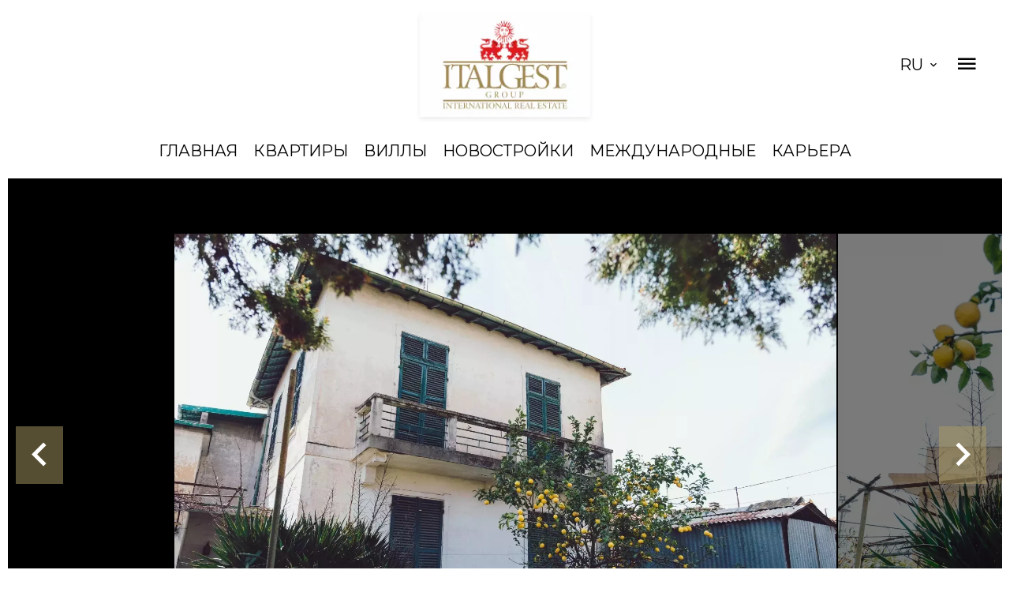

--- FILE ---
content_type: text/html; charset=UTF-8
request_url: https://italgestgroup.com/ru/h%D0%B5%D0%B4%D0%B2%D0%B8%D0%B6%D0%B8%D0%BC%D0%BE%D1%81%D1%82%D1%8C/82589825
body_size: 10309
content:
<!DOCTYPE html>
<html lang="ru" prefix="og: http://ogp.me/ns#">
  <head>

                  <meta charset="UTF-8">
              <title> Vintimille Oasi Nervia</title>
              <meta name="description" content=" Вентимилья - в 50 м от оазиса Валь Нервия, римского археологического парка и в 600 м от пляжа, два двухэтажных дома с плоским садом площадью 500 кв.м,...">
              <meta property="og:title" content=" Vintimille Oasi Nervia">
              <meta property="og:description" content=" Вентимилья - в 50 м от оазиса Валь Нервия, римского археологического парка и в 600 м от пляжа, два двухэтажных дома с плоским садом площадью 500 кв.м,...">
              <link rel="canonical" href="https://italgestgroup.com/ru/h%D0%B5%D0%B4%D0%B2%D0%B8%D0%B6%D0%B8%D0%BC%D0%BE%D1%81%D1%82%D1%8C/82589825">
              <meta property="og:image" content="https://media.apimo.pro/cache/0b1166116025e61f1329ec1a6504c98f_7ae4693a46_1920-original.jpg">
              <meta property="og:image:width" content="1920">
              <meta property="og:image:height" content="1280">
              <link rel="alternate" href="https://italgestgroup.com/fr/propriete/vente+maison+ventimiglia+82589825" hreflang="x-default">
              <link rel="alternate" href="https://italgestgroup.com/fr/propriete/vente+maison+ventimiglia+82589825" hreflang="fr-fr">
              <link rel="alternate" href="https://italgestgroup.com/en/property/sale+house+ventimiglia+82589825" hreflang="en-gb">
              <link rel="alternate" href="https://italgestgroup.com/it/proprieta/vendita+casa+ventimiglia+82589825" hreflang="it-it">
              <link rel="alternate" href="https://italgestgroup.com/ru/h%D0%B5%D0%B4%D0%B2%D0%B8%D0%B6%D0%B8%D0%BC%D0%BE%D1%81%D1%82%D1%8C/82589825" hreflang="ru-ru">
              <link rel="apple-touch-icon" sizes="180x180" href="https://d36vnx92dgl2c5.cloudfront.net/prod/Elone/2843/media/99fdd32ad9d2967a132ef4a4df2579b4.webp">
              <link rel="icon" type="image/png" sizes="32x32" href="https://d36vnx92dgl2c5.cloudfront.net/prod/Elone/2843/media/7baf2844d5e2ceb9db65fcbaeaa7ed71.webp">
              <link rel="icon" type="image/png" sizes="16x16" href="https://d36vnx92dgl2c5.cloudfront.net/prod/Elone/2843/media/aba130b0399f0ff079d24f5170bf5a3a.webp">
              <link rel="manifest" href="/cache/prod/Elone/2843/site.webmanifest">
              <meta property="og:url" content="https://italgestgroup.com/ru/h%D0%B5%D0%B4%D0%B2%D0%B8%D0%B6%D0%B8%D0%BC%D0%BE%D1%81%D1%82%D1%8C/82589825">
              <meta name="viewport" content="width=device-width">
          
                                                          <link rel="stylesheet" href="https://d36vnx92dgl2c5.cloudfront.net/vendor/leaflet.markercluster/dist/MarkerCluster.css">                  <link rel="stylesheet" href="https://d36vnx92dgl2c5.cloudfront.net/vendor/leaflet/dist/leaflet.css">                  <link rel="stylesheet" href="https://d36vnx92dgl2c5.cloudfront.net/vendor/Leaflet.fullscreen/dist/leaflet.fullscreen.css">                  <link rel="stylesheet" href="https://d36vnx92dgl2c5.cloudfront.net/vendor/flag-icon-css/css/flag-icon.min.css">                  <link rel="stylesheet" href="https://d36vnx92dgl2c5.cloudfront.net/vendor/select2/dist/css/select2.min.css">                  <link rel="stylesheet" href="https://d36vnx92dgl2c5.cloudfront.net/cache/prod/Elone/2843/84d787587780c2babd489f5abc8435bba735a7da-v1769026119.css">            
                                        <script async src="https://cache.consentframework.com/js/pa/28975/c/u8hMx/stub?lang=en" ></script>                  <script async src="https://choices.consentframework.com/js/pa/28975/c/u8hMx/cmp?lang=en" ></script>                                    <script async src="https://www.googletagmanager.com/gtag/js?id=G-E1FB6X387M" ></script>                  <script>
  window.dataLayer = window.dataLayer || [];
  function gtag(){dataLayer.push(arguments);}
  gtag('js', new Date());

  gtag('config', 'G-E1FB6X387M');
</script>
                                                                                                                                          
    <link rel="preconnect" href="https://fonts.gstatic.com">
<link href="https://fonts.googleapis.com/css2?family=Montserrat:wght@100;400;600;700;800;900&display=swap" rel="stylesheet">
    

        
  </head>
  <body class="property chrome  thumbnail eupopup eupopup-bottom">

    <div class="g-recaptcha"></div>
    
    
      <header>
    <div>
      <div data-id="0" class="zone zone-header-left ">

  <div id="6971b0f337718-1" data-module-id="224882" data-instance="1" data-model-namespace="1e8fcaeb5a79"
      class="module module-224882 template-2 logo-template-2 module-logo "
            ><a href="/ru/" ><img src="https://d36vnx92dgl2c5.cloudfront.net/prod/Elone/2843/media/cb82970d509c0b4d5ad17be8405b6e38.webp"  alt="logo" /></a></div>

</div>


      <div data-id="1" class="zone zone-header-right ">

  <div id="6971b0f33786a-1" data-module-id="224939" data-instance="1" data-model-namespace="7b48c1a996fa"
      class="module module-224939 template-1 cluster-template-1 module-cluster "
            ><div id="6971b0f3406d5-1" data-module-id="224941" data-instance="1" data-model-namespace="015ea33702cb"
      class="module module-224941 template-1 language-template-1 module-language "
            ><div class="hack ApiFieldGroup"><p class="CaptationContent" title="ru"><span>ru</span></p></div><div class="field-group" data-label="ru"><div class="content" style="display:none;"><ul><li ><a href="https://italgestgroup.com/fr/propriete/vente+maison+ventimiglia+82589825"><span class="flag-icon flag-icon-fr"></span></a></li><li ><a href="https://italgestgroup.com/en/property/sale+house+ventimiglia+82589825"><span class="flag-icon flag-icon-gb"></span></a></li><li ><a href="https://italgestgroup.com/it/proprieta/vendita+casa+ventimiglia+82589825"><span class="flag-icon flag-icon-it"></span></a></li><li  class="current" ><a href="https://italgestgroup.com/ru/h%D0%B5%D0%B4%D0%B2%D0%B8%D0%B6%D0%B8%D0%BC%D0%BE%D1%81%D1%82%D1%8C/82589825"><span class="flag-icon flag-icon-ru"></span></a></li></ul></div></div></div><nav id="6971b0f340750-1" data-module-id="224942" data-instance="1" data-model-namespace="0e79fe459193"
      class="module module-224942 template-1 menu-template-1 module-menu inline "
            ><ul><li class=" sub-menu"><a href="#" target="_self"  data-current=""><i class="mdi mdi-menu"></i><span></span></a><ul><li><a href="/ru/italgest-group" target="_self"  data-current=""><span>ITALGEST GROUP</span></a></li><li><a href="/ru/o%D1%86%D0%B5%D0%BD%D0%BA%D0%B0" target="_self"  data-current=""><span>Оценка</span></a></li><li><a href="/ru/%D0%9A%D0%90%D0%A0%D0%AC%D0%95%D0%A0%D0%90" target="_self"  data-current=""><span>КАРЬЕРА</span></a></li><li><a href="/ru/c%D0%B2%D1%8F%D0%B6%D0%B8%D1%82%D0%B5%D1%81%D1%8C-%D1%81-%D0%BD%D0%B0%D0%BC%D0%B8" target="_self"  data-current=""><span>Свяжитесь с нами</span></a></li></ul></li></ul></nav></div>
  <nav id="6971b0f337890-1" data-module-id="224884" data-instance="1" data-model-namespace="fed7bbb54c4a"
      class="module module-224884 template-1 menu-template-1 module-menu main column "
            ><button><i class="mdi mdi-menu"></i></button><ul><li><a href="/ru/" target="_self"  data-current=""><i class="mdi mdi-home"></i><span>Главная</span></a></li><li><a href="/ru/%D0%9A%D0%92%D0%90%D0%A0%D0%A2%D0%98%D0%A0%D0%AB" target="_self"  data-current=""><span>КВАРТИРЫ</span></a></li><li><a href="/ru/%D0%92%D0%98%D0%9B%D0%9B%D0%AB" target="_self"  data-current=""><span>ВИЛЛЫ</span></a></li><li><a href="/ru/%D0%9D%D0%9E%D0%92%D0%9E%D0%A1%D0%A2%D0%A0%D0%9E%D0%99%D0%9A%D0%98" target="_self"  data-current=""><span>НОВОСТРОЙКИ</span></a></li><li><a href="/ru/%D0%9C%D0%95%D0%96%D0%94%D0%A3%D0%9D%D0%90%D0%A0%D0%9E%D0%94%D0%9D%D0%AB%D0%95" target="_self"  data-current=""><span>МЕЖДУНАРОДНЫЕ</span></a></li><li><a href="/ru/%D0%9A%D0%90%D0%A0%D0%AC%D0%95%D0%A0%D0%90" target="_self"  data-current=""><span>КАРЬЕРА</span></a></li></ul></nav>

</div>


    </div>
  </header>

  <section class="wrapper">
      <div data-id="2" class="zone zone-full-width ">

  <div id="6971b0f3377d6-1" data-module-id="224900" data-instance="1" data-model-namespace="a64813d972a3"
      class="module module-224900 main template-1 slider-template-1 module-slider slider-center has-thumbnail 	waiting
"
            ><div class="slider "><div class="" ><a href="https://d36vnx92dgl2c5.cloudfront.net/prod/Elone/2843/media/135b5ddcc955a6a23dd29d8805e72570.webp" class="click-fullscreen" title="Продажа Дом Вентимилья"><img class="picture " data-position="0" src="https://d36vnx92dgl2c5.cloudfront.net/prod/Elone/2843/media/135b5ddcc955a6a23dd29d8805e72570.webp" alt="Продажа Дом Вентимилья"></a></a></div><div class="" ><a href="https://d36vnx92dgl2c5.cloudfront.net/prod/Elone/2843/media/2bfd8b98c88df6197145a560b5ad2ea5.webp" class="click-fullscreen" title="Продажа Дом Вентимилья"><img class="picture  img-lazy-load" data-position="1" data-low-src="https://d36vnx92dgl2c5.cloudfront.net/prod/Elone/2843/media/e3e0b178069436a975a66cf295e4ed2d.webp" data-src="https://d36vnx92dgl2c5.cloudfront.net/prod/Elone/2843/media/2bfd8b98c88df6197145a560b5ad2ea5.webp" alt="Продажа Дом Вентимилья"></a></a></div><div class="" ><a href="https://d36vnx92dgl2c5.cloudfront.net/prod/Elone/2843/media/97727ea1c0ddd63851fe46cd61bca40f.webp" class="click-fullscreen" title="Продажа Дом Вентимилья"><img class="picture  img-lazy-load" data-position="2" data-low-src="https://d36vnx92dgl2c5.cloudfront.net/prod/Elone/2843/media/61fc7503fc83d43a7a96429e10c3c859.webp" data-src="https://d36vnx92dgl2c5.cloudfront.net/prod/Elone/2843/media/97727ea1c0ddd63851fe46cd61bca40f.webp" alt="Продажа Дом Вентимилья"></a></a></div><div class="" ><a href="https://d36vnx92dgl2c5.cloudfront.net/prod/Elone/2843/media/bac94dece2fe9c2c932733be87633450.webp" class="click-fullscreen" title="Продажа Дом Вентимилья"><img class="picture  img-lazy-load" data-position="3" data-low-src="https://d36vnx92dgl2c5.cloudfront.net/prod/Elone/2843/media/1fac13853d9017467bd173492ffc5fb1.webp" data-src="https://d36vnx92dgl2c5.cloudfront.net/prod/Elone/2843/media/bac94dece2fe9c2c932733be87633450.webp" alt="Продажа Дом Вентимилья"></a></a></div><div class="" ><a href="https://d36vnx92dgl2c5.cloudfront.net/prod/Elone/2843/media/e0a0e47da01ffee7b7842610f35e619a.webp" class="click-fullscreen" title="Продажа Дом Вентимилья"><img class="picture  img-lazy-load" data-position="4" data-low-src="https://d36vnx92dgl2c5.cloudfront.net/prod/Elone/2843/media/1411b2bcda2922c6e84d65e518e931db.webp" data-src="https://d36vnx92dgl2c5.cloudfront.net/prod/Elone/2843/media/e0a0e47da01ffee7b7842610f35e619a.webp" alt="Продажа Дом Вентимилья"></a></a></div><div class="" ><a href="https://d36vnx92dgl2c5.cloudfront.net/prod/Elone/2843/media/9626405ed6e4c76eaa397a8d118ba2c6.webp" class="click-fullscreen" title="Продажа Дом Вентимилья"><img class="picture  img-lazy-load" data-position="5" data-low-src="https://d36vnx92dgl2c5.cloudfront.net/prod/Elone/2843/media/6923b22df0f1aa50bb65ef7fa60295d4.webp" data-src="https://d36vnx92dgl2c5.cloudfront.net/prod/Elone/2843/media/9626405ed6e4c76eaa397a8d118ba2c6.webp" alt="Продажа Дом Вентимилья"></a></a></div><div class="" ><a href="https://d36vnx92dgl2c5.cloudfront.net/prod/Elone/2843/media/e3ca68b99e39713c0e6f22d1fa2d00c5.webp" class="click-fullscreen" title="Продажа Дом Вентимилья"><img class="picture  img-lazy-load" data-position="6" data-low-src="https://d36vnx92dgl2c5.cloudfront.net/prod/Elone/2843/media/86a4cd3a184552b0bc87f24ed4d7045e.webp" data-src="https://d36vnx92dgl2c5.cloudfront.net/prod/Elone/2843/media/e3ca68b99e39713c0e6f22d1fa2d00c5.webp" alt="Продажа Дом Вентимилья"></a></a></div><div class="" ><a href="https://d36vnx92dgl2c5.cloudfront.net/prod/Elone/2843/media/5682a3cfbe78fd3f4ec17f96e8b5f20b.webp" class="click-fullscreen" title="Продажа Дом Вентимилья"><img class="picture  img-lazy-load" data-position="7" data-low-src="https://d36vnx92dgl2c5.cloudfront.net/prod/Elone/2843/media/fa1f0a97bca06a762863463a70785915.webp" data-src="https://d36vnx92dgl2c5.cloudfront.net/prod/Elone/2843/media/5682a3cfbe78fd3f4ec17f96e8b5f20b.webp" alt="Продажа Дом Вентимилья"></a></a></div><div class="" ><a href="https://d36vnx92dgl2c5.cloudfront.net/prod/Elone/2843/media/cdec5bbeb7ffc2205123f59472bef35b.webp" class="click-fullscreen" title="Продажа Дом Вентимилья"><img class="picture  img-lazy-load" data-position="8" data-low-src="https://d36vnx92dgl2c5.cloudfront.net/prod/Elone/2843/media/bc5446cf7065ed94b1b09034d92300bb.webp" data-src="https://d36vnx92dgl2c5.cloudfront.net/prod/Elone/2843/media/cdec5bbeb7ffc2205123f59472bef35b.webp" alt="Продажа Дом Вентимилья"></a></a></div><div class="" ><a href="https://d36vnx92dgl2c5.cloudfront.net/prod/Elone/2843/media/2e84bf1b9a1154a7c662d7e21d313c55.webp" class="click-fullscreen" title="Продажа Дом Вентимилья"><img class="picture  img-lazy-load" data-position="9" data-low-src="https://d36vnx92dgl2c5.cloudfront.net/prod/Elone/2843/media/8b5ce57b10db987a4e1ec05a4c0446fa.webp" data-src="https://d36vnx92dgl2c5.cloudfront.net/prod/Elone/2843/media/2e84bf1b9a1154a7c662d7e21d313c55.webp" alt="Продажа Дом Вентимилья"></a></a></div><div class="" ><a href="https://d36vnx92dgl2c5.cloudfront.net/prod/Elone/2843/media/5682a3cfbe78fd3f4ec17f96e8b5f20b.webp" class="click-fullscreen" title="Продажа Дом Вентимилья"><img class="picture  img-lazy-load" data-position="10" data-low-src="https://d36vnx92dgl2c5.cloudfront.net/prod/Elone/2843/media/fa1f0a97bca06a762863463a70785915.webp" data-src="https://d36vnx92dgl2c5.cloudfront.net/prod/Elone/2843/media/5682a3cfbe78fd3f4ec17f96e8b5f20b.webp" alt="Продажа Дом Вентимилья"></a></a></div><div class="" ><a href="https://d36vnx92dgl2c5.cloudfront.net/prod/Elone/2843/media/f12fe528752c4c264027c082d80ac8dc.webp" class="click-fullscreen" title="Продажа Дом Вентимилья"><img class="picture  img-lazy-load" data-position="11" data-low-src="https://d36vnx92dgl2c5.cloudfront.net/prod/Elone/2843/media/e40c53e9d19c992c63c6da7b2024aca2.webp" data-src="https://d36vnx92dgl2c5.cloudfront.net/prod/Elone/2843/media/f12fe528752c4c264027c082d80ac8dc.webp" alt="Продажа Дом Вентимилья"></a></a></div><div class="" ><a href="https://d36vnx92dgl2c5.cloudfront.net/prod/Elone/2843/media/fdd223be07be0ab483604230e3b0c9b8.webp" class="click-fullscreen" title="Продажа Дом Вентимилья"><img class="picture  img-lazy-load" data-position="12" data-low-src="https://d36vnx92dgl2c5.cloudfront.net/prod/Elone/2843/media/a174416975a149c790fdeb8dd6973eba.webp" data-src="https://d36vnx92dgl2c5.cloudfront.net/prod/Elone/2843/media/fdd223be07be0ab483604230e3b0c9b8.webp" alt="Продажа Дом Вентимилья"></a></a></div><div class="" ><a href="https://d36vnx92dgl2c5.cloudfront.net/prod/Elone/2843/media/bb10df53f07249864c98373246a79ff8.webp" class="click-fullscreen" title="Продажа Дом Вентимилья"><img class="picture  img-lazy-load" data-position="13" data-low-src="https://d36vnx92dgl2c5.cloudfront.net/prod/Elone/2843/media/0baa2737edd8e84161cdf7774058b8a9.webp" data-src="https://d36vnx92dgl2c5.cloudfront.net/prod/Elone/2843/media/bb10df53f07249864c98373246a79ff8.webp" alt="Продажа Дом Вентимилья"></a></a></div><div class="" ><a href="https://d36vnx92dgl2c5.cloudfront.net/prod/Elone/2843/media/bb760ac14c10f923bfef54b77e6d470a.webp" class="click-fullscreen" title="Продажа Дом Вентимилья"><img class="picture  img-lazy-load" data-position="14" data-low-src="https://d36vnx92dgl2c5.cloudfront.net/prod/Elone/2843/media/1e31f2eccd524987d29608bf22409206.webp" data-src="https://d36vnx92dgl2c5.cloudfront.net/prod/Elone/2843/media/bb760ac14c10f923bfef54b77e6d470a.webp" alt="Продажа Дом Вентимилья"></a></a></div><div class="" ><a href="https://d36vnx92dgl2c5.cloudfront.net/prod/Elone/2843/media/acfcf8b0a5037ca78c62ca8c6e956767.webp" class="click-fullscreen" title="Продажа Дом Вентимилья"><img class="picture  img-lazy-load" data-position="15" data-low-src="https://d36vnx92dgl2c5.cloudfront.net/prod/Elone/2843/media/fa6b8897e9480162fa6634dd6a9b8e6a.webp" data-src="https://d36vnx92dgl2c5.cloudfront.net/prod/Elone/2843/media/acfcf8b0a5037ca78c62ca8c6e956767.webp" alt="Продажа Дом Вентимилья"></a></a></div></div><div class="thumbnail"  style="height:100px;" ><div class="item" data-preserveportrait="true" data-enlarge="true" data-overflow="true" data-position="0"><img class="picture img-lazy-load" data-src="https://d36vnx92dgl2c5.cloudfront.net/prod/Elone/2843/media/433f07cc4d5c486c65763e8398ae3ec0.webp" alt="Продажа Дом Вентимилья"></div><div class="item" data-preserveportrait="true" data-enlarge="true" data-overflow="true" data-position="1"><img class="picture img-lazy-load" data-src="https://d36vnx92dgl2c5.cloudfront.net/prod/Elone/2843/media/e3e0b178069436a975a66cf295e4ed2d.webp" alt="Продажа Дом Вентимилья"></div><div class="item" data-preserveportrait="true" data-enlarge="true" data-overflow="true" data-position="2"><img class="picture img-lazy-load" data-src="https://d36vnx92dgl2c5.cloudfront.net/prod/Elone/2843/media/61fc7503fc83d43a7a96429e10c3c859.webp" alt="Продажа Дом Вентимилья"></div><div class="item" data-preserveportrait="true" data-enlarge="true" data-overflow="true" data-position="3"><img class="picture img-lazy-load" data-src="https://d36vnx92dgl2c5.cloudfront.net/prod/Elone/2843/media/1fac13853d9017467bd173492ffc5fb1.webp" alt="Продажа Дом Вентимилья"></div><div class="item" data-preserveportrait="true" data-enlarge="true" data-overflow="true" data-position="4"><img class="picture img-lazy-load" data-src="https://d36vnx92dgl2c5.cloudfront.net/prod/Elone/2843/media/1411b2bcda2922c6e84d65e518e931db.webp" alt="Продажа Дом Вентимилья"></div><div class="item" data-preserveportrait="true" data-enlarge="true" data-overflow="true" data-position="5"><img class="picture img-lazy-load" data-src="https://d36vnx92dgl2c5.cloudfront.net/prod/Elone/2843/media/6923b22df0f1aa50bb65ef7fa60295d4.webp" alt="Продажа Дом Вентимилья"></div><div class="item" data-preserveportrait="true" data-enlarge="true" data-overflow="true" data-position="6"><img class="picture img-lazy-load" data-src="https://d36vnx92dgl2c5.cloudfront.net/prod/Elone/2843/media/86a4cd3a184552b0bc87f24ed4d7045e.webp" alt="Продажа Дом Вентимилья"></div><div class="item" data-preserveportrait="true" data-enlarge="true" data-overflow="true" data-position="7"><img class="picture img-lazy-load" data-src="https://d36vnx92dgl2c5.cloudfront.net/prod/Elone/2843/media/fa1f0a97bca06a762863463a70785915.webp" alt="Продажа Дом Вентимилья"></div><div class="item" data-preserveportrait="true" data-enlarge="true" data-overflow="true" data-position="8"><img class="picture img-lazy-load" data-src="https://d36vnx92dgl2c5.cloudfront.net/prod/Elone/2843/media/bc5446cf7065ed94b1b09034d92300bb.webp" alt="Продажа Дом Вентимилья"></div><div class="item" data-preserveportrait="true" data-enlarge="true" data-overflow="true" data-position="9"><img class="picture img-lazy-load" data-src="https://d36vnx92dgl2c5.cloudfront.net/prod/Elone/2843/media/8b5ce57b10db987a4e1ec05a4c0446fa.webp" alt="Продажа Дом Вентимилья"></div><div class="item" data-preserveportrait="true" data-enlarge="true" data-overflow="true" data-position="10"><img class="picture img-lazy-load" data-src="https://d36vnx92dgl2c5.cloudfront.net/prod/Elone/2843/media/fa1f0a97bca06a762863463a70785915.webp" alt="Продажа Дом Вентимилья"></div><div class="item" data-preserveportrait="true" data-enlarge="true" data-overflow="true" data-position="11"><img class="picture img-lazy-load" data-src="https://d36vnx92dgl2c5.cloudfront.net/prod/Elone/2843/media/e40c53e9d19c992c63c6da7b2024aca2.webp" alt="Продажа Дом Вентимилья"></div><div class="item" data-preserveportrait="true" data-enlarge="true" data-overflow="true" data-position="12"><img class="picture img-lazy-load" data-src="https://d36vnx92dgl2c5.cloudfront.net/prod/Elone/2843/media/a174416975a149c790fdeb8dd6973eba.webp" alt="Продажа Дом Вентимилья"></div><div class="item" data-preserveportrait="true" data-enlarge="true" data-overflow="true" data-position="13"><img class="picture img-lazy-load" data-src="https://d36vnx92dgl2c5.cloudfront.net/prod/Elone/2843/media/0baa2737edd8e84161cdf7774058b8a9.webp" alt="Продажа Дом Вентимилья"></div><div class="item" data-preserveportrait="true" data-enlarge="true" data-overflow="true" data-position="14"><img class="picture img-lazy-load" data-src="https://d36vnx92dgl2c5.cloudfront.net/prod/Elone/2843/media/1e31f2eccd524987d29608bf22409206.webp" alt="Продажа Дом Вентимилья"></div><div class="item" data-preserveportrait="true" data-enlarge="true" data-overflow="true" data-position="15"><img class="picture img-lazy-load" data-src="https://d36vnx92dgl2c5.cloudfront.net/prod/Elone/2843/media/fa6b8897e9480162fa6634dd6a9b8e6a.webp" alt="Продажа Дом Вентимилья"></div></div><div class="api-spinner"><div class="bounce1"></div><div class="bounce2"></div><div class="bounce3"></div></div></div>
  <div id="6971b0f3378b1-1" data-module-id="224901" data-instance="1" data-model-namespace="9d3ab205f1b9"
      class="module module-224901 template-2 property-info-template-2 module-property-info "
            data-property-id="82589825"><h2 class="title property-title-2">Продажа
		Дом<br>Вентимилья
		<br></h2><p>Ссыл.
			Oasi_Nervia</p><p>8 Комнаты</p><p>4 Спальни</p><p>200 m²</p><p>405 000 €</p></div>

</div>


  <section data-id="3" class="zone zone-top-content ">


</section>


  <section class="row-2 clearfix">
    <div data-id="4" class="zone zone-left-content ">

  <div id="6971b0f337807-1" data-module-id="224902" data-instance="1" data-model-namespace="d232af4d2e7b"
      class="module module-224902 template-1 breadcrumb-template-1 module-breadcrumb "
            ><nav><ul><li class="module-breadcrumb-tab"><a href="/ru/">Главная</a></li><li class="module-breadcrumb-tab"><h2><a>Продажа дом Вентимилья, 8 Комнаты, 4 Спальни, 200 m², 405 000 €</a></h2></li></ul></nav></div>
  <div id="6971b0f3378cc-1" data-module-id="224912" data-instance="1" data-model-namespace="ad932c94102b"
      class="module module-224912 template-3 property-info-template-3 module-property-info "
            data-property-id="82589825"><div class="module-header"><h3 class="module-header-title">Резюме</h3></div><div class="summary details clearfix"><ul><li>Ссылка <span>Oasi_Nervia</span></li><li>Комнаты <span>8 Комнаты</span></li><li>Площадь <span>200 m²</span></li><li>Состояние <span>Нужно обновить</span></li><li>Этаж <span>2-ой этаж / 2</span></li><li>Ориентация <span>Восток, Запад</span></li></ul></div></div>
  <div id="6971b0f337a36-1" data-module-id="224903" data-instance="1" data-model-namespace="acd1874cbc6b"
      class="module module-224903 template-4 property-info-template-4 module-property-info "
            data-property-id="82589825"><div class="module-header"><h1 class="module-header-title">Дополнительная информация</h1></div><h1 class="title property-title-4" >Vintimille Oasi Nervia</h1><span class="price">405 000 €</span><p class="comment" id="description">
          Вентимилья - в 50 м от оазиса Валь Нервия, римского археологического парка и в 600 м от пляжа, два двухэтажных дома с плоским садом площадью 500 кв.м, подъездной дорогой и 4 парковочными местами, подлежащие реконструкции. Огромный потенциал для этих двух объектов недвижимости с учетом нового проекта, уже финансируемого муниципалитетом, по реализации комплекса зданий с международной школой, спортивными и коммерческими мероприятиями в рамках "Оазиса Валь Нервия". Отличная возможность для инвесторов. 405 000 евро
      </p></div>
  <div id="6971b0f337aba-1" data-module-id="224978" data-instance="1" data-model-namespace="906e64af9896"
      class="module module-224978 template-17 property-info-template-17 module-property-info "
            data-property-id="82589825"><div class="module-header"><h2 class="module-header-title">Другие изображения</h2></div><div class="medias details"><ul><li><iframe src="https://www.youtube.com/embed/mjXcOHN8UKo?rel=0" frameborder="0" allowfullscreen></iframe></li></ul></div></div>
  <div id="6971b0f337af3-1" data-module-id="224910" data-instance="1" data-model-namespace="92a5cf198951"
      class="module module-224910 template-1 cluster-template-1 module-cluster "
            ><div id="6971b0f3428f0-1" data-module-id="224906" data-instance="1" data-model-namespace="3db0137592dc"
      class="module module-224906 template-5 property-info-template-5 module-property-info "
            data-property-id="82589825"><div class="module-header"><h3 class="module-header-title">Площадь</h3></div><ul><li>
          4 Спальни
                  </li><li>
          1 Сад
                  </li><li>
          1 Земельный участок <span>500 m²</span></li><li>
          4 Паркинги
                  </li></ul></div><div id="6971b0f342946-1" data-module-id="224907" data-instance="1" data-model-namespace="f553e9502c6f"
      class="module module-224907 template-8 property-info-template-8 module-property-info "
            data-property-id="82589825"><div class="module-header"><h3 class="module-header-title">Инфраструктура</h3></div><ul><li>Море <span>1 км</span></li></ul></div><div id="6971b0f34296d-1" data-module-id="224908" data-instance="1" data-model-namespace="5992b88446c2"
      class="module module-224908 template-6 property-info-template-6 module-property-info "
            data-property-id="82589825"><div class="module-header"><h3 class="module-header-title">Услуги</h3></div><p class="no-information">
      No information available
    </p></div><div id="6971b0f342992-1" data-module-id="224909" data-instance="1" data-model-namespace="78704f5b46f9"
      class="module module-224909 template-7 property-info-template-7 module-property-info "
            data-property-id="82589825"><div class="module-header"><h3 class="module-header-title">Правая информация</h3></div><p class="no-information">
      No information available
    </p></div></div>
  <div id="6971b0f337b08-1" data-module-id="224911" data-instance="1" data-model-namespace="d831511e899c"
      class="module module-224911 template-1 leafletmap-template-1 module-leaflet-map module-map "
            ><div id="6971b0f337b08-1-inner-map" class="inner-map"></div></div>
  <div id="6971b0f337b2f-1" data-module-id="380432" data-instance="1" data-model-namespace="1c024aa8db23"
      class="module module-380432 template-3 cityscan-template-3 module-citycan "
            ><figure><iframe id='iframecityscan' class='iframe-cityscan' src="https://location-insight.cityscan.fr/10eb561d-f9e4-47e3-9f91-1462d92f0669/51912" frameborder="0" height="1000px" width="100%" allow="geolocation"></iframe></figure></div>

</div>


    <div data-id="5" class="zone zone-right-content ">

  <div id="6971b0f3378f1-1" data-module-id="224913" data-instance="1" data-model-namespace="3a63590b2e4a"
      class="module module-224913 template-1 share-template-1 module-share "
            ><div class="module-header"><h2 class="module-header-title">Поделиться</h2></div><div class="content"><ul><li class="social facebook icon-facebook icon-border"><a href="#"><i class="mdi mdi-facebook"></i><span>Facebook</span></a></li><li class="social twitter icon-twitter icon-border"><a href="#"><svg xmlns="http://www.w3.org/2000/svg" fill="none" height="25" width="25" viewBox="0 0 512 512"><path clip-rule="evenodd" d="M192.034 98H83l129.275 170.757L91.27 412h55.908l91.521-108.34 81.267 107.343H429L295.968 235.284l.236.303L410.746 99.994h-55.908l-85.062 100.694zm-48.849 29.905h33.944l191.686 253.193h-33.944z" fill="#fff" fill-rule="evenodd"/></svg><span>Twitter</span></a></li><li class="social whatsapp icon-whatsapp icon-border"><a href="#"><i class="mdi mdi-whatsapp"></i><span>Whatsapp</span></a></li><li class="social linkedin icon-linkedin icon-border"><a href="#"><i class="mdi mdi-linkedin"></i><span>Linkedin</span></a></li></ul></div></div>
  <div id="6971b0f3379aa-1" data-module-id="224914" data-instance="1" data-model-namespace="add4ec2c53b4"
      class="module module-224914 template-1 cluster-template-1 module-cluster "
            ><div id="6971b0f34121f-1" data-module-id="224916" data-instance="1" data-model-namespace="88dc8cce7fbf"
      class="module module-224916 template-1 contact-template-1 module-contact "
            ><div class="module-header"><h2 class="module-header-title">Italgest <a class="button" href="tel:+33 4 92 100 100 ">+33 4 92 100 100 </a></h2></div><form name="contact-form-224916" method="post" action="https://italgestgroup.com/ru/h%D0%B5%D0%B4%D0%B2%D0%B8%D0%B6%D0%B8%D0%BC%D0%BE%D1%81%D1%82%D1%8C/82589825"><div class="field firstname text"><input type="text" id="contact-form-224916_firstname" name="contact-form-224916[firstname]" required="required" placeholder="Имя" class="" name="firstname" /></div><div class="field lastname text"><input type="text" id="contact-form-224916_lastname" name="contact-form-224916[lastname]" required="required" placeholder="Фамилия" class="" name="lastname" /></div><div class="field email email"><input type="email" id="contact-form-224916_email" name="contact-form-224916[email]" required="required" placeholder="E-mail" class="" name="email" /></div><div class="field phone tel"><input id="contact-form-224916_phone" name="contact-form-224916[phone]" required="required" placeholder="Телефон" class="" name="phone" type="tel" default-value=""  /></div><div class="field message textarea"><textarea id="contact-form-224916_message" name="contact-form-224916[message]" placeholder="Сообщение" class="" name="message"></textarea></div><div class="field recaptcha recaptcha"><script>

                    window.onloadCallback = function() {
                        $('.g-recaptcha').each(function(i, v) {
                            const $placeholder = $(this)

                            $placeholder.data('widget-id', i);

                            grecaptcha.render( this, {
                                callback: function( token ) {

                                    return new Promise(function(resolve, reject) {
                                    if( grecaptcha === undefined ) {
                                        console.log( 'reCaptcha not defined' )
                                        reject()
                                    }

                                    var response = grecaptcha.getResponse( $placeholder.data('widget-id') )
                                    if( !response ) {
                                        console.log( 'Could not get reCaptcha response' )
                                        reject()
                                    }

                                    const $form = $placeholder.closest('form')

                                    $form.find('.g-recaptcha-response').val( token )
                                    // Add a class that will be used to bypass the prevented submit event
                                    $form.addClass('recap-done')
                                    // submit by clicking the submit button of your form
                                    .find('[type="submit"]').trigger('click')
                                    resolve()
                                    grecaptcha.reset( $placeholder.data('widget-id') )
                                    })
                                },
                                sitekey: '6LctG6wUAAAAALSwjJO9bWoLzy3gi7yZn305f91K',
                                size: 'invisible', // This makes the real reCaptcha V2 Invisible
                            });
                        });
                    };

                </script><div class="g-recaptcha" data-sitekey="6LctG6wUAAAAALSwjJO9bWoLzy3gi7yZn305f91K"></div></div><div class="rgpd"><input type="checkbox" required><label>Я прочитал и принимаю <a href="/ru/mentions-legal">политику конфиденциальности</a> этого сайта</label></div><div><button type="submit" id="contact-form-224916_submit" name="contact-form-224916[submit]" class="submit">
                Отправить
    </button></div></form></div></div>
  <div id="6971b0f337a81-1" data-module-id="224917" data-instance="1" data-model-namespace="4be27c9da776"
      class="module module-224917 template-33 property-info-template-33 module-property-info "
            data-property-id="82589825"><div class="module-header"><h2 class="module-header-title">Энергосбережение</h2></div><div class="energy-diagnostics"></div><p class="no-information">
      No information available
    </p></div>

</div>


  </section>
  <section data-id="6" class="zone zone-bottom-content ">

  <div id="6971b0f33783d-1" data-module-id="224918" data-instance="1" data-model-namespace="04871378bb4e"
      class="module module-224918 template-2 similar-template-2 module-similar empty "
            ><div class="module-header"><h2 class="module-header-title">Похожие объекты</h2></div><div class="slider"></div></div>

</section>


  </section>

  <footer>
    <div data-id="7" class="zone zone-footer ">

  <nav id="6971b0f3377a7-1" data-module-id="224885" data-instance="1" data-model-namespace="7f01d42e4697"
      class="module module-224885 template-1 menu-template-1 module-menu column "
            ><div class="module-header"><h2 class="module-header-title">Навигация</h2></div><ul><li><a href="/ru/" target="_self"  data-current=""><i class="mdi mdi-home"></i><span>Главная</span></a></li><li><a href="/ru/%D0%9A%D0%92%D0%90%D0%A0%D0%A2%D0%98%D0%A0%D0%AB" target="_self"  data-current=""><span>КВАРТИРЫ</span></a></li><li><a href="/ru/%D0%92%D0%98%D0%9B%D0%9B%D0%AB" target="_self"  data-current=""><span>ВИЛЛЫ</span></a></li><li><a href="/ru/%D0%9D%D0%9E%D0%92%D0%9E%D0%A1%D0%A2%D0%A0%D0%9E%D0%99%D0%9A%D0%98" target="_self"  data-current=""><span>НОВОСТРОЙКИ</span></a></li><li><a href="/ru/%D0%9C%D0%95%D0%96%D0%94%D0%A3%D0%9D%D0%90%D0%A0%D0%9E%D0%94%D0%9D%D0%AB%D0%95" target="_self"  data-current=""><span>МЕЖДУНАРОДНЫЕ</span></a></li><li><a href="/ru/%D0%9A%D0%90%D0%A0%D0%AC%D0%95%D0%A0%D0%90" target="_self"  data-current=""><span>КАРЬЕРА</span></a></li><li><a href="/ru/c%D0%B2%D1%8F%D0%B6%D0%B8%D1%82%D0%B5%D1%81%D1%8C-%D1%81-%D0%BD%D0%B0%D0%BC%D0%B8" target="_self"  data-current=""><span>Свяжитесь с нами</span></a></li></ul></nav>
  <div id="6971b0f337a64-1" data-module-id="224926" data-instance="1" data-model-namespace="d546aeee85a9"
      class="module module-224926 template-3 agency-template-3 module-agency simple "
            ><div class="module-header"><h2 class="module-header-title">Связаться с нами</h2></div><article class="agency"><p class="address"><a href="/ru/agentstvo/22170">Italgest Real Estate France</a><br>                  13 Avenue Porte de France<br>
                      RESIDENCE DE LA PLAGE<br><span class="zipcode">06500</span> Ментона<br>        Франция      </p><p><span class="phone"><a href="tel:+33 4 92 10 01 00">+33 4 92 100 100</a></span><br><span class="email"><a href="mailto:info@italgestgroup.com">info@italgestgroup.com</a></span><br></p></article></div>
  <div id="6971b0f337a99-1" data-module-id="224927" data-instance="1" data-model-namespace="a01b3fffaeb2"
      class="module module-224927 template-1 language-template-1 module-language "
            ><div class="module-header"><h2 class="module-header-title">Языки</h2></div><div class="hack ApiFieldGroup"><p class="CaptationContent" title="ru"><span>ru</span></p></div><div class="field-group" data-label="ru"><div class="content" style="display:none;"><ul><li ><a href="https://italgestgroup.com/fr/propriete/vente+maison+ventimiglia+82589825"><span class="culture">
																			français
																	</span></a></li><li ><a href="https://italgestgroup.com/en/property/sale+house+ventimiglia+82589825"><span class="culture">
																			English
																	</span></a></li><li ><a href="https://italgestgroup.com/it/proprieta/vendita+casa+ventimiglia+82589825"><span class="culture">
																			italiano
																	</span></a></li><li  class="current" ><a href="https://italgestgroup.com/ru/h%D0%B5%D0%B4%D0%B2%D0%B8%D0%B6%D0%B8%D0%BC%D0%BE%D1%81%D1%82%D1%8C/82589825"><span class="culture">
																			русский
																	</span></a></li></ul></div></div></div>
  <div id="6971b0f337ad4-1" data-module-id="224888" data-instance="1" data-model-namespace="1c9bead12dd1"
      class="module module-224888 template-1 social-menu-template-1 module-social-menu "
            ><div class="module-header"><h2 class="module-header-title">Следите за нами</h2></div><ul><li class="social facebook"><a href="https://www.facebook.com/ItalgestGroup/" target="_blank" rel="me"><i class="mdi mdi-facebook"></i><span>Facebook</span></a></li><li class="social instagram"><a href="https://www.instagram.com/italgest_group/" target="_blank" rel="me"><i class="mdi mdi-instagram"></i><span>Instagram</span></a></li><li class="social twitter"><a href="https://twitter.com/italgest" target="_blank" rel="me"><svg xmlns="http://www.w3.org/2000/svg" fill="none" height="19" width="19" viewbox="0 0 512 512"><path clip-rule="evenodd" d="M192.034 98H83l129.275 170.757L91.27 412h55.908l91.521-108.34 81.267 107.343H429L295.968 235.284l.236.303L410.746 99.994h-55.908l-85.062 100.694zm-48.849 29.905h33.944l191.686 253.193h-33.944z" fill="#fff" fill-rule="evenodd"/></svg><span>Twitter</span></a></li><li class="social youtube"><a href="https://www.youtube.com/user/ItalgestGroup" target="_blank" rel="me"><i class="mdi mdi-youtube"></i><span>Youtube</span></a></li><li class="social linkedin"><a href="http://it.linkedin.com/pub/italgest-group/43/708/616" target="_blank" rel="me"><i class="mdi mdi-linkedin"></i><span>Linkedin</span></a></li></ul></div>

</div>


    <div data-id="8" class="zone zone-legal ">

  <div id="6971b0f337a09-1" data-module-id="224931" data-instance="1" data-model-namespace="72009b62968a"
      class="module module-224931 template-3 legal-template-3 module-legal template3 "
            ><nav><ul><li><a href="/ru/">
					©2026
					Italgest Real Estate France
				</a></li><li ><a href="/ru/mentions-legal">Legal notice</a></li><li ><a href="/ru/legals/fees">Agency fees</a></li><li><a href='javascript:Sddan.cmp.displayUI()'>Изменить настройки cookies</a></li><li><a href="https://apimo.net/fr/site-internet/">
										Design by <span>Apimo™</span></a></li></ul></nav></div>

</div>


  </footer>

                      <link media="print"onload="this.media='all'"rel="stylesheet" href="https://d36vnx92dgl2c5.cloudfront.net/static/Realtix/Global/mdi/css/materialdesignicons.min.css">                  <link media="print"onload="this.media='all'"rel="stylesheet" href="https://d36vnx92dgl2c5.cloudfront.net/vendor/kernel-webfont/build/css/icons.css">                                                                                                                        
    
                  <script src="https://d36vnx92dgl2c5.cloudfront.net/cache/prod/Elone/2843/model/be754254e127ac00404426542e0585c00bfb6378-v1769058547.7486.js" ></script>                                                      <script src="https://d36vnx92dgl2c5.cloudfront.net/vendor/jquery/dist/jquery.min.js" ></script>                                                      <script src="https://d36vnx92dgl2c5.cloudfront.net/vendor/owl.carousel/owl.carousel.js" ></script>                  <script type="application/ld+json">
{
  "@context": "https://schema.org/",
  "@type": "Product",
  "name": "module_property_info_title",
  "image": [
          "https://d36vnx92dgl2c5.cloudfront.net/prod/Elone/2843/media/135b5ddcc955a6a23dd29d8805e72570.webp",          "https://d36vnx92dgl2c5.cloudfront.net/prod/Elone/2843/media/2bfd8b98c88df6197145a560b5ad2ea5.webp",          "https://d36vnx92dgl2c5.cloudfront.net/prod/Elone/2843/media/97727ea1c0ddd63851fe46cd61bca40f.webp",          "https://d36vnx92dgl2c5.cloudfront.net/prod/Elone/2843/media/bac94dece2fe9c2c932733be87633450.webp",          "https://d36vnx92dgl2c5.cloudfront.net/prod/Elone/2843/media/e0a0e47da01ffee7b7842610f35e619a.webp",          "https://d36vnx92dgl2c5.cloudfront.net/prod/Elone/2843/media/9626405ed6e4c76eaa397a8d118ba2c6.webp",          "https://d36vnx92dgl2c5.cloudfront.net/prod/Elone/2843/media/e3ca68b99e39713c0e6f22d1fa2d00c5.webp",          "https://d36vnx92dgl2c5.cloudfront.net/prod/Elone/2843/media/5682a3cfbe78fd3f4ec17f96e8b5f20b.webp",          "https://d36vnx92dgl2c5.cloudfront.net/prod/Elone/2843/media/cdec5bbeb7ffc2205123f59472bef35b.webp",          "https://d36vnx92dgl2c5.cloudfront.net/prod/Elone/2843/media/2e84bf1b9a1154a7c662d7e21d313c55.webp",          "https://d36vnx92dgl2c5.cloudfront.net/prod/Elone/2843/media/5682a3cfbe78fd3f4ec17f96e8b5f20b.webp",          "https://d36vnx92dgl2c5.cloudfront.net/prod/Elone/2843/media/f12fe528752c4c264027c082d80ac8dc.webp",          "https://d36vnx92dgl2c5.cloudfront.net/prod/Elone/2843/media/fdd223be07be0ab483604230e3b0c9b8.webp",          "https://d36vnx92dgl2c5.cloudfront.net/prod/Elone/2843/media/bb10df53f07249864c98373246a79ff8.webp",          "https://d36vnx92dgl2c5.cloudfront.net/prod/Elone/2843/media/bb760ac14c10f923bfef54b77e6d470a.webp",          "https://d36vnx92dgl2c5.cloudfront.net/prod/Elone/2843/media/acfcf8b0a5037ca78c62ca8c6e956767.webp"       ],
  "sku": "82589825",
  "brand": {
    "@type": "Organization",
    "name": "Italgest Real Estate France"
  },
    "description": "\u0412\u0435\u043D\u0442\u0438\u043C\u0438\u043B\u044C\u044F\u0020\u002D\u0020\u0432\u002050\u0020\u043C\u0020\u043E\u0442\u0020\u043E\u0430\u0437\u0438\u0441\u0430\u0020\u0412\u0430\u043B\u044C\u0020\u041D\u0435\u0440\u0432\u0438\u044F,\u0020\u0440\u0438\u043C\u0441\u043A\u043E\u0433\u043E\u0020\u0430\u0440\u0445\u0435\u043E\u043B\u043E\u0433\u0438\u0447\u0435\u0441\u043A\u043E\u0433\u043E\u0020\u043F\u0430\u0440\u043A\u0430\u0020\u0438\u0020\u0432\u0020600\u0020\u043C\u0020\u043E\u0442\u0020\u043F\u043B\u044F\u0436\u0430,\u0020\u0434\u0432\u0430\u0020\u0434\u0432\u0443\u0445\u044D\u0442\u0430\u0436\u043D\u044B\u0445\u0020\u0434\u043E\u043C\u0430\u0020\u0441\u0020\u043F\u043B\u043E\u0441\u043A\u0438\u043C\u0020\u0441\u0430\u0434\u043E\u043C\u0020\u043F\u043B\u043E\u0449\u0430\u0434\u044C\u044E\u0020500\u0020\u043A\u0432.\u043C,\u0020\u043F\u043E\u0434\u044A\u0435\u0437\u0434\u043D\u043E\u0439\u0020\u0434\u043E\u0440\u043E\u0433\u043E\u0439\u0020\u0438\u00204\u0020\u043F\u0430\u0440\u043A\u043E\u0432\u043E\u0447\u043D\u044B\u043C\u0438\u0020\u043C\u0435\u0441\u0442\u0430\u043C\u0438,\u0020\u043F\u043E\u0434\u043B\u0435\u0436\u0430\u0449\u0438\u0435\u0020\u0440\u0435\u043A\u043E\u043D\u0441\u0442\u0440\u0443\u043A\u0446\u0438\u0438.\u0020\u041E\u0433\u0440\u043E\u043C\u043D\u044B\u0439\u0020\u043F\u043E\u0442\u0435\u043D\u0446\u0438\u0430\u043B\u0020\u0434\u043B\u044F\u0020\u044D\u0442\u0438\u0445\u0020\u0434\u0432\u0443\u0445\u0020\u043E\u0431\u044A\u0435\u043A\u0442\u043E\u0432\u0020\u043D\u0435\u0434\u0432\u0438\u0436\u0438\u043C\u043E\u0441\u0442\u0438\u0020\u0441\u0020\u0443\u0447\u0435\u0442\u043E\u043C\u0020\u043D\u043E\u0432\u043E\u0433\u043E\u0020\u043F\u0440\u043E\u0435\u043A\u0442\u0430,\u0020\u0443\u0436\u0435\u0020\u0444\u0438\u043D\u0430\u043D\u0441\u0438\u0440\u0443\u0435\u043C\u043E\u0433\u043E\u0020\u043C\u0443\u043D\u0438\u0446\u0438\u043F\u0430\u043B\u0438\u0442\u0435\u0442\u043E\u043C,\u0020\u043F\u043E\u0020\u0440\u0435\u0430\u043B\u0438\u0437\u0430\u0446\u0438\u0438\u0020\u043A\u043E\u043C\u043F\u043B\u0435\u043A\u0441\u0430\u0020\u0437\u0434\u0430\u043D\u0438\u0439\u0020\u0441\u0020\u043C\u0435\u0436\u0434\u0443\u043D\u0430\u0440\u043E\u0434\u043D\u043E\u0439\u0020\u0448\u043A\u043E\u043B\u043E\u0439,\u0020\u0441\u043F\u043E\u0440\u0442\u0438\u0432\u043D\u044B\u043C\u0438\u0020\u0438\u0020\u043A\u043E\u043C\u043C\u0435\u0440\u0447\u0435\u0441\u043A\u0438\u043C\u0438\u0020\u043C\u0435\u0440\u043E\u043F\u0440\u0438\u044F\u0442\u0438\u044F\u043C\u0438\u0020\u0432\u0020\u0440\u0430\u043C\u043A\u0430\u0445\u0020\u0022\u041E\u0430\u0437\u0438\u0441\u0430\u0020\u0412\u0430\u043B\u044C\u0020\u041D\u0435\u0440\u0432\u0438\u044F\u0022.\u0020\u041E\u0442\u043B\u0438\u0447\u043D\u0430\u044F\u0020\u0432\u043E\u0437\u043C\u043E\u0436\u043D\u043E\u0441\u0442\u044C\u0020\u0434\u043B\u044F\u0020\u0438\u043D\u0432\u0435\u0441\u0442\u043E\u0440\u043E\u0432.\u0020405\u0020000\u0020\u0435\u0432\u0440\u043E",
    "offers": {
    "@type": "Offer",
    "url": "https://italgestgroup.com/ru/h%D0%B5%D0%B4%D0%B2%D0%B8%D0%B6%D0%B8%D0%BC%D0%BE%D1%81%D1%82%D1%8C/82589825",
    "priceCurrency": "EUR",
        "price": "405000.00",
        "priceValidUntil": "2026-02-22",
    "availability": "InStock",
    "seller": {
      "@type": "Organization",
      "name": "Italgest Real Estate France"
    }
  }
}
</script>
                  <script src="https://d36vnx92dgl2c5.cloudfront.net/vendor/leaflet/dist/leaflet.js" ></script>                  <script src="https://d36vnx92dgl2c5.cloudfront.net/vendor/Leaflet.fullscreen/dist/Leaflet.fullscreen.min.js" ></script>                  <script src="https://d36vnx92dgl2c5.cloudfront.net/vendor/leaflet.markercluster/dist/leaflet.markercluster.js" ></script>                  <script src="https://d36vnx92dgl2c5.cloudfront.net/vendor/select2/dist/js/select2.full.min.js" ></script>                  <script src="https://d36vnx92dgl2c5.cloudfront.net/cache/prod/Elone/2843/0c3b2d9155acf8164136672fdb09125a220e2fd2-v1769026119.js" ></script>        
        
    
    <div class="recaptcha-terms">
      <p>Этот сайт защищен reCAPTCHA, и применяются <a target="_blank" href="https://policies.google.com/privacy">Политика конфиденциальности</a> и <a target="_blank" href="https://policies.google.com/terms">Условия использования</a> Google.</p>
    </div>

  </body>
</html>


--- FILE ---
content_type: text/html
request_url: https://location-insight.cityscan.fr/10eb561d-f9e4-47e3-9f91-1462d92f0669/51912
body_size: 977
content:
<!DOCTYPE html>
<html lang="en">
<head>
    <title>Location - Modelo Insight</title>

    <meta charset="utf-8" />
    <meta name="description" content="Modelo Insight By Septeo" />
    <meta name="format-detection" content="telephone=no" />
    <meta name="msapplication-tap-highlight" content="no" />
    <meta name="viewport" content="width=device-width, initial-scale=1, maximum-scale=1">

    <link rel="apple-touch-icon" sizes="180x180" href="/icons/apple-touch-icon.png" />
    <link rel="icon" type="image/png" sizes="32x32" href="/icons/favicon-32x32.png" />
    <link rel="icon" type="image/png" sizes="16x16" href="/icons/favicon-16x16.png" />
    <link rel="manifest" href="/site.webmanifest" />
    <link rel="mask-icon" href="/icons/safari-pinned-tab.svg" color="#e84242" />
    <meta name="msapplication-TileColor" content="#e84242" />
    <meta name="theme-color" content="#e84242" />
  <script type="module" crossorigin src="/compiled/index-CxXAswY-.js"></script>
  <link rel="stylesheet" crossorigin href="/compiled/index-CXid_reo.css">
</head>
<body>
<div id="app"></div>
</body>
</html>


--- FILE ---
content_type: text/css
request_url: https://location-insight.cityscan.fr/compiled/ApplicationPage-DWznxpCi.css
body_size: 1224
content:
.thematics-tabs[data-v-fc04299a] .tab{flex-basis:100%}.indicator-icon[data-v-fc04299a]{width:1.5rem;height:1.5rem;border-radius:9999px;overflow:hidden}.theme-chip[data-v-fc04299a]{height:auto;border-radius:9999px;border:1px solid transparent}.theme-chip.selected[data-v-fc04299a]{border-color:var(--q-selected-color)}.dark-gradient[data-v-cdb52853]{position:absolute;top:0;left:0;right:0;height:100px;background:linear-gradient(180deg,#00000080,#0000);pointer-events:none}.dark-gradient.size-l[data-v-cdb52853]{height:150px}.dark-gradient.size-xl[data-v-cdb52853]{height:200px}[data-v-cdb52853] .branding-control{border:none;opacity:.5;width:110px;height:25px}[data-v-cdb52853] .branding-control .branding-control-image{max-width:100%;max-height:100%;margin:auto}[data-v-cdb52853] .center-pin-control{background:transparent;border:1px solid transparent}[data-v-cdb52853] .maplibregl-ctrl-top-right{z-index:999}[data-v-cdb52853] .maplibregl-popup-content{max-width:200px}[data-v-cdb52853] .maplibregl-popup-content .maplibregl-popup-close-button{color:#fff;font-size:1.5rem;top:3px;right:3px}[data-v-cdb52853] .maplibregl-popup-content .popup-close-caption{line-height:.825rem}[data-v-cdb52853] .maplibregl-popup-content .text-caption,.itinerary-text[data-v-cdb52853]{line-height:.625rem}.itinerary-wrapper[data-v-97c0c4d2]{left:16px;right:60px;height:40px}


--- FILE ---
content_type: text/javascript
request_url: https://location-insight.cityscan.fr/compiled/ApplicationPage-6Pe0PwxB.js
body_size: 574770
content:
import{P as Kx,g as rr,r as Me,p as Uo,a as ll,n as Kr,i as Ml,w as Lt,o as js,b as Ui,c as pf,l as yf,d as zd,e as Qx,f as jx,h as ir,u as el,j as Wg,s as Xg,k as Zg,m as me,q as Vo,t as cl,v as Kg,x as Qg,y as jg,z as Jg,A as Be,T as ev,B as qi,C as mi,D as ru,E as iu,F as ma,G as ga,H as tv,I as fl,J as Jx,K as ek,L as tk,M as nk,N as rk,O as $d,Q as ik,R as ak,S as sk,U as ok,V as uk,W as lk,X as ck,Y as Pl,Z as nv,_ as rv,$ as fk,a0 as iv,a1 as cn,a2 as av,a3 as hk,a4 as dk,a5 as gk,a6 as vk,a7 as sv,a8 as ov,a9 as za,aa as uv,ab as mk,ac as lv,ad as cv,ae as Oa,af as hl,ag as Dl,ah as Yo,ai as Pf,aj as _n,ak as ut,al as gt,am as st,an as ln,ao as Da,ap as dl,aq as Ee,ar as fa,as as Rt,at as $s,au as ha,av as Fl,aw as fv,ax as Df,ay as pk,az as yk,aA as gl,aB as Ho,aC as _k,aD as hv,aE as Ds,aF as mn,aG as ds,aH as Gs,aI as dv,aJ as gv,aK as xk,aL as vv,aM as Ff,aN as mv,aO as pv,aP as kk,aQ as wk,aR as Ek,aS as bk,aT as Ik,aU as Gd,aV as Sk,aW as Ro,aX as Ck,aY as Nk,aZ as Fs,a_ as Tk,a$ as Lk,b0 as Jc,b1 as Vu,b2 as Rk,b3 as Ak}from"./index-CxXAswY-.js";var Yu=typeof globalThis<"u"?globalThis:typeof window<"u"?window:typeof global<"u"?global:typeof self<"u"?self:{};function qf(i){return i&&i.__esModule&&Object.prototype.hasOwnProperty.call(i,"default")?i.default:i}function _f(){if(window.getSelection!==void 0){const i=window.getSelection();i.empty!==void 0?i.empty():i.removeAllRanges!==void 0&&(i.removeAllRanges(),Kx.is.mobile!==!0&&i.addRange(document.createRange()))}else document.selection!==void 0&&document.selection.empty()}const yv={target:{type:[Boolean,String,Element],default:!0},noParentEvent:Boolean},Ok={...yv,contextMenu:Boolean};function _v({showing:i,avoidEmit:l,configureAnchorEl:u}){const{props:d,proxy:h,emit:v}=rr(),_=Me(null);let y=null;function R(S){return _.value===null?!1:S===void 0||S.touches===void 0||S.touches.length<=1}const E={};u===void 0&&(Object.assign(E,{hide(S){h.hide(S)},toggle(S){h.toggle(S),S.qAnchorHandled=!0},toggleKey(S){Ml(S,13)===!0&&E.toggle(S)},contextClick(S){h.hide(S),Uo(S),Kr(()=>{h.show(S),S.qAnchorHandled=!0})},prevent:Uo,mobileTouch(S){if(E.mobileCleanup(S),R(S)!==!0)return;h.hide(S),_.value.classList.add("non-selectable");const O=S.target;ll(E,"anchor",[[O,"touchmove","mobileCleanup","passive"],[O,"touchend","mobileCleanup","passive"],[O,"touchcancel","mobileCleanup","passive"],[_.value,"contextmenu","prevent","notPassive"]]),y=setTimeout(()=>{y=null,h.show(S),S.qAnchorHandled=!0},300)},mobileCleanup(S){_.value.classList.remove("non-selectable"),y!==null&&(clearTimeout(y),y=null),i.value===!0&&S!==void 0&&_f()}}),u=function(S=d.contextMenu){if(d.noParentEvent===!0||_.value===null)return;let O;S===!0?h.$q.platform.is.mobile===!0?O=[[_.value,"touchstart","mobileTouch","passive"]]:O=[[_.value,"mousedown","hide","passive"],[_.value,"contextmenu","contextClick","notPassive"]]:O=[[_.value,"click","toggle","passive"],[_.value,"keyup","toggleKey","passive"]],ll(E,"anchor",O)});function k(){pf(E,"anchor")}function w(S){for(_.value=S;_.value.classList.contains("q-anchor--skip");)_.value=_.value.parentNode;u()}function C(){if(d.target===!1||d.target===""||h.$el.parentNode===null)_.value=null;else if(d.target===!0)w(h.$el.parentNode);else{let S=d.target;if(typeof d.target=="string")try{S=document.querySelector(d.target)}catch{S=void 0}S!=null?(_.value=S.$el||S,u()):_.value=null}}return Lt(()=>d.contextMenu,S=>{_.value!==null&&(k(),u(S))}),Lt(()=>d.target,()=>{_.value!==null&&k(),C()}),Lt(()=>d.noParentEvent,S=>{_.value!==null&&(S===!0?k():u())}),js(()=>{C(),l!==!0&&d.modelValue===!0&&_.value===null&&v("update:modelValue",!1)}),Ui(()=>{y!==null&&clearTimeout(y),k()}),{anchorEl:_,canShow:R,anchorEvents:E}}function xv(i,l){const u=Me(null);let d;function h(y,R){const E=`${R!==void 0?"add":"remove"}EventListener`,k=R!==void 0?R:d;y!==window&&y[E]("scroll",k,yf.passive),window[E]("scroll",k,yf.passive),d=R}function v(){u.value!==null&&(h(u.value),u.value=null)}const _=Lt(()=>i.noParentEvent,()=>{u.value!==null&&(v(),l())});return Ui(_),{localScrollTarget:u,unconfigureScrollTarget:v,changeScrollEvent:h}}const{notPassiveCapture:vl}=yf,gs=[];function ml(i){const l=i.target;if(l===void 0||l.nodeType===8||l.classList.contains("no-pointer-events")===!0)return;let u=zd.length-1;for(;u>=0;){const d=zd[u].$;if(d.type.name==="QTooltip"){u--;continue}if(d.type.name!=="QDialog")break;if(d.props.seamless!==!0)return;u--}for(let d=gs.length-1;d>=0;d--){const h=gs[d];if((h.anchorEl.value===null||h.anchorEl.value.contains(l)===!1)&&(l===document.body||h.innerRef.value!==null&&h.innerRef.value.contains(l)===!1))i.qClickOutside=!0,h.onClickOutside(i);else return}}function kv(i){gs.push(i),gs.length===1&&(document.addEventListener("mousedown",ml,vl),document.addEventListener("touchstart",ml,vl))}function pl(i){const l=gs.findIndex(u=>u===i);l!==-1&&(gs.splice(l,1),gs.length===0&&(document.removeEventListener("mousedown",ml,vl),document.removeEventListener("touchstart",ml,vl)))}let Ud,Vd;function yl(i){const l=i.split(" ");return!(l.length!==2||["top","center","bottom"].includes(l[0])!==!0||["left","middle","right","start","end"].includes(l[1])!==!0)}function wv(i){return i?!(i.length!==2||typeof i[0]!="number"||typeof i[1]!="number"):!0}const xf={"start#ltr":"left","start#rtl":"right","end#ltr":"right","end#rtl":"left"};["left","middle","right"].forEach(i=>{xf[`${i}#ltr`]=i,xf[`${i}#rtl`]=i});function _l(i,l){const u=i.split(" ");return{vertical:u[0],horizontal:xf[`${u[1]}#${l===!0?"rtl":"ltr"}`]}}function Mk(i,l){let{top:u,left:d,right:h,bottom:v,width:_,height:y}=i.getBoundingClientRect();return l!==void 0&&(u-=l[1],d-=l[0],v+=l[1],h+=l[0],_+=l[0],y+=l[1]),{top:u,bottom:v,height:y,left:d,right:h,width:_,middle:d+(h-d)/2,center:u+(v-u)/2}}function Pk(i,l,u){let{top:d,left:h}=i.getBoundingClientRect();return d+=l.top,h+=l.left,u!==void 0&&(d+=u[1],h+=u[0]),{top:d,bottom:d+1,height:1,left:h,right:h+1,width:1,middle:h,center:d}}function Dk(i,l){return{top:0,center:l/2,bottom:l,left:0,middle:i/2,right:i}}function Yd(i,l,u,d){return{top:i[u.vertical]-l[d.vertical],left:i[u.horizontal]-l[d.horizontal]}}function Bf(i,l=0){if(i.targetEl===null||i.anchorEl===null||l>5)return;if(i.targetEl.offsetHeight===0||i.targetEl.offsetWidth===0){setTimeout(()=>{Bf(i,l+1)},10);return}const{targetEl:u,offset:d,anchorEl:h,anchorOrigin:v,selfOrigin:_,absoluteOffset:y,fit:R,cover:E,maxHeight:k,maxWidth:w}=i;if(Qx.is.ios===!0&&window.visualViewport!==void 0){const b=document.body.style,{offsetLeft:H,offsetTop:K}=window.visualViewport;H!==Ud&&(b.setProperty("--q-pe-left",H+"px"),Ud=H),K!==Vd&&(b.setProperty("--q-pe-top",K+"px"),Vd=K)}const{scrollLeft:C,scrollTop:S}=u,O=y===void 0?Mk(h,E===!0?[0,0]:d):Pk(h,y,d);Object.assign(u.style,{top:0,left:0,minWidth:null,minHeight:null,maxWidth:w,maxHeight:k,visibility:"visible"});const{offsetWidth:M,offsetHeight:P}=u,{elWidth:q,elHeight:Y}=R===!0||E===!0?{elWidth:Math.max(O.width,M),elHeight:E===!0?Math.max(O.height,P):P}:{elWidth:M,elHeight:P};let $={maxWidth:w,maxHeight:k};(R===!0||E===!0)&&($.minWidth=O.width+"px",E===!0&&($.minHeight=O.height+"px")),Object.assign(u.style,$);const J=Dk(q,Y);let X=Yd(O,J,v,_);if(y===void 0||d===void 0)ef(X,O,J,v,_);else{const{top:b,left:H}=X;ef(X,O,J,v,_);let K=!1;if(X.top!==b){K=!0;const j=2*d[1];O.center=O.top-=j,O.bottom-=j+2}if(X.left!==H){K=!0;const j=2*d[0];O.middle=O.left-=j,O.right-=j+2}K===!0&&(X=Yd(O,J,v,_),ef(X,O,J,v,_))}$={top:X.top+"px",left:X.left+"px"},X.maxHeight!==void 0&&($.maxHeight=X.maxHeight+"px",O.height>X.maxHeight&&($.minHeight=$.maxHeight)),X.maxWidth!==void 0&&($.maxWidth=X.maxWidth+"px",O.width>X.maxWidth&&($.minWidth=$.maxWidth)),Object.assign(u.style,$),u.scrollTop!==S&&(u.scrollTop=S),u.scrollLeft!==C&&(u.scrollLeft=C)}function ef(i,l,u,d,h){const v=u.bottom,_=u.right,y=jx(),R=window.innerHeight-y,E=document.body.clientWidth;if(i.top<0||i.top+v>R)if(h.vertical==="center")i.top=l[d.vertical]>R/2?Math.max(0,R-v):0,i.maxHeight=Math.min(v,R);else if(l[d.vertical]>R/2){const k=Math.min(R,d.vertical==="center"?l.center:d.vertical===h.vertical?l.bottom:l.top);i.maxHeight=Math.min(v,k),i.top=Math.max(0,k-v)}else i.top=Math.max(0,d.vertical==="center"?l.center:d.vertical===h.vertical?l.top:l.bottom),i.maxHeight=Math.min(v,R-i.top);if(i.left<0||i.left+_>E)if(i.maxWidth=Math.min(_,E),h.horizontal==="middle")i.left=l[d.horizontal]>E/2?Math.max(0,E-_):0;else if(l[d.horizontal]>E/2){const k=Math.min(E,d.horizontal==="middle"?l.middle:d.horizontal===h.horizontal?l.right:l.left);i.maxWidth=Math.min(_,k),i.left=Math.max(0,k-i.maxWidth)}else i.left=Math.max(0,d.horizontal==="middle"?l.middle:d.horizontal===h.horizontal?l.left:l.right),i.maxWidth=Math.min(_,E-i.left)}const xl=ir({name:"QTooltip",inheritAttrs:!1,props:{...yv,...Zg,...el,maxHeight:{type:String,default:null},maxWidth:{type:String,default:null},transitionShow:{...el.transitionShow,default:"jump-down"},transitionHide:{...el.transitionHide,default:"jump-up"},anchor:{type:String,default:"bottom middle",validator:yl},self:{type:String,default:"top middle",validator:yl},offset:{type:Array,default:()=>[14,14],validator:wv},scrollTarget:Xg,delay:{type:Number,default:0},hideDelay:{type:Number,default:0},persistent:Boolean},emits:[...Wg],setup(i,{slots:l,emit:u,attrs:d}){let h,v;const _=rr(),{proxy:{$q:y}}=_,R=Me(null),E=Me(!1),k=me(()=>_l(i.anchor,y.lang.rtl)),w=me(()=>_l(i.self,y.lang.rtl)),C=me(()=>i.persistent!==!0),{registerTick:S,removeTick:O}=Vo(),{registerTimeout:M}=cl(),{transitionProps:P,transitionStyle:q}=Kg(i),{localScrollTarget:Y,changeScrollEvent:$,unconfigureScrollTarget:J}=xv(i,he),{anchorEl:X,canShow:b,anchorEvents:H}=_v({showing:E,configureAnchorEl:Ye}),{show:K,hide:j}=Qg({showing:E,canShow:b,handleShow:ke,handleHide:re,hideOnRouteChange:C,processOnMount:!0});Object.assign(H,{delayShow:ze,delayHide:$e});const{showPortal:ne,hidePortal:ie,renderPortal:fe}=jg(_,R,ue,"tooltip");if(y.platform.is.mobile===!0){const Ie={anchorEl:X,innerRef:R,onClickOutside(We){return j(We),We.target.classList.contains("q-dialog__backdrop")&&mi(We),!0}},be=me(()=>i.modelValue===null&&i.persistent!==!0&&E.value===!0);Lt(be,We=>{(We===!0?kv:pl)(Ie)}),Ui(()=>{pl(Ie)})}function ke(Ie){ne(),S(()=>{v=new MutationObserver(()=>Re()),v.observe(R.value,{attributes:!1,childList:!0,characterData:!0,subtree:!0}),Re(),he()}),h===void 0&&(h=Lt(()=>y.screen.width+"|"+y.screen.height+"|"+i.self+"|"+i.anchor+"|"+y.lang.rtl,Re)),M(()=>{ne(!0),u("show",Ie)},i.transitionDuration)}function re(Ie){O(),ie(),ye(),M(()=>{ie(!0),u("hide",Ie)},i.transitionDuration)}function ye(){v!==void 0&&(v.disconnect(),v=void 0),h!==void 0&&(h(),h=void 0),J(),pf(H,"tooltipTemp")}function Re(){Bf({targetEl:R.value,offset:i.offset,anchorEl:X.value,anchorOrigin:k.value,selfOrigin:w.value,maxHeight:i.maxHeight,maxWidth:i.maxWidth})}function ze(Ie){if(y.platform.is.mobile===!0){_f(),document.body.classList.add("non-selectable");const be=X.value,We=["touchmove","touchcancel","touchend","click"].map(Ge=>[be,Ge,"delayHide","passiveCapture"]);ll(H,"tooltipTemp",We)}M(()=>{K(Ie)},i.delay)}function $e(Ie){y.platform.is.mobile===!0&&(pf(H,"tooltipTemp"),_f(),setTimeout(()=>{document.body.classList.remove("non-selectable")},10)),M(()=>{j(Ie)},i.hideDelay)}function Ye(){if(i.noParentEvent===!0||X.value===null)return;const Ie=y.platform.is.mobile===!0?[[X.value,"touchstart","delayShow","passive"]]:[[X.value,"mouseenter","delayShow","passive"],[X.value,"mouseleave","delayHide","passive"]];ll(H,"anchor",Ie)}function he(){if(X.value!==null||i.scrollTarget!==void 0){Y.value=Jg(X.value,i.scrollTarget);const Ie=i.noParentEvent===!0?Re:j;$(Y.value,Ie)}}function Q(){return E.value===!0?Be("div",{...d,ref:R,class:["q-tooltip q-tooltip--style q-position-engine no-pointer-events",d.class],style:[d.style,q.value],role:"tooltip"},qi(l.default)):null}function ue(){return Be(ev,P.value,Q)}return Ui(ye),Object.assign(_.proxy,{updatePosition:Re}),fe}}),Hd=ir({name:"QBanner",props:{...ru,inlineActions:Boolean,dense:Boolean,rounded:Boolean},setup(i,{slots:l}){const{proxy:{$q:u}}=rr(),d=iu(i,u),h=me(()=>"q-banner row items-center"+(i.dense===!0?" q-banner--dense":"")+(d.value===!0?" q-banner--dark q-dark":"")+(i.rounded===!0?" rounded-borders":"")),v=me(()=>`q-banner__actions row items-center justify-end col-${i.inlineActions===!0?"auto":"all"}`);return()=>{const _=[Be("div",{class:"q-banner__avatar col-auto row items-center self-start"},qi(l.avatar)),Be("div",{class:"q-banner__content col text-body2"},qi(l.default))],y=qi(l.action);return y!==void 0&&_.push(Be("div",{class:v.value},y)),Be("div",{class:h.value+(i.inlineActions===!1&&y!==void 0?" q-banner--top-padding":""),role:"alert"},_)}}}),Fk=ir({name:"QPageContainer",setup(i,{slots:l}){const{proxy:{$q:u}}=rr(),d=ma(tv,ga);if(d===ga)return ga;fl(Jx,!0);const h=me(()=>{const v={};return d.header.space===!0&&(v.paddingTop=`${d.header.size}px`),d.right.space===!0&&(v[`padding${u.lang.rtl===!0?"Left":"Right"}`]=`${d.right.size}px`),d.footer.space===!0&&(v.paddingBottom=`${d.footer.size}px`),d.left.space===!0&&(v[`padding${u.lang.rtl===!0?"Right":"Left"}`]=`${d.left.size}px`),v});return()=>Be("div",{class:"q-page-container",style:h.value},qi(l.default))}}),Ev=ir({name:"QItemSection",props:{avatar:Boolean,thumbnail:Boolean,side:Boolean,top:Boolean,noWrap:Boolean},setup(i,{slots:l}){const u=me(()=>`q-item__section column q-item__section--${i.avatar===!0||i.side===!0||i.thumbnail===!0?"side":"main"}`+(i.top===!0?" q-item__section--top justify-start":" justify-center")+(i.avatar===!0?" q-item__section--avatar":"")+(i.thumbnail===!0?" q-item__section--thumbnail":"")+(i.noWrap===!0?" q-item__section--nowrap":""));return()=>Be("div",{class:u.value},qi(l.default))}}),bv=ir({name:"QItem",props:{...ru,...ek,tag:{type:String,default:"div"},active:{type:Boolean,default:null},clickable:Boolean,dense:Boolean,insetLevel:Number,tabindex:[String,Number],focused:Boolean,manualFocus:Boolean},emits:["click","keyup"],setup(i,{slots:l,emit:u}){const{proxy:{$q:d}}=rr(),h=iu(i,d),{hasLink:v,linkAttrs:_,linkClass:y,linkTag:R,navigateOnClick:E}=tk(),k=Me(null),w=Me(null),C=me(()=>i.clickable===!0||v.value===!0||i.tag==="label"),S=me(()=>i.disable!==!0&&C.value===!0),O=me(()=>"q-item q-item-type row no-wrap"+(i.dense===!0?" q-item--dense":"")+(h.value===!0?" q-item--dark":"")+(v.value===!0&&i.active===null?y.value:i.active===!0?` q-item--active${i.activeClass!==void 0?` ${i.activeClass}`:""}`:"")+(i.disable===!0?" disabled":"")+(S.value===!0?" q-item--clickable q-link cursor-pointer "+(i.manualFocus===!0?"q-manual-focusable":"q-focusable q-hoverable")+(i.focused===!0?" q-manual-focusable--focused":""):"")),M=me(()=>i.insetLevel===void 0?null:{["padding"+(d.lang.rtl===!0?"Right":"Left")]:16+i.insetLevel*56+"px"});function P($){S.value===!0&&(w.value!==null&&$.qAvoidFocus!==!0&&($.qKeyEvent!==!0&&document.activeElement===k.value?w.value.focus():document.activeElement===w.value&&k.value.focus()),E($))}function q($){if(S.value===!0&&Ml($,[13,32])===!0){mi($),$.qKeyEvent=!0;const J=new MouseEvent("click",$);J.qKeyEvent=!0,k.value.dispatchEvent(J)}u("keyup",$)}function Y(){const $=nk(l.default,[]);return S.value===!0&&$.unshift(Be("div",{class:"q-focus-helper",tabindex:-1,ref:w})),$}return()=>{const $={ref:k,class:O.value,style:M.value,role:"listitem",onClick:P,onKeyup:q};return S.value===!0?($.tabindex=i.tabindex||"0",Object.assign($,_.value)):C.value===!0&&($["aria-disabled"]="true"),Be(R.value,$,Y())}}}),qk=["ul","ol"],kf=ir({name:"QList",props:{...ru,bordered:Boolean,dense:Boolean,separator:Boolean,padding:Boolean,tag:{type:String,default:"div"}},setup(i,{slots:l}){const u=rr(),d=iu(i,u.proxy.$q),h=me(()=>qk.includes(i.tag)?null:"list"),v=me(()=>"q-list"+(i.bordered===!0?" q-list--bordered":"")+(i.dense===!0?" q-list--dense":"")+(i.separator===!0?" q-list--separator":"")+(d.value===!0?" q-list--dark":"")+(i.padding===!0?" q-list--padding":""));return()=>Be(i.tag,{class:v.value,role:h.value},qi(l.default))}}),Zo=ir({name:"QMenu",inheritAttrs:!1,props:{...Ok,...Zg,...ru,...el,persistent:Boolean,autoClose:Boolean,separateClosePopup:Boolean,noEscDismiss:Boolean,noRouteDismiss:Boolean,noRefocus:Boolean,noFocus:Boolean,fit:Boolean,cover:Boolean,square:Boolean,anchor:{type:String,validator:yl},self:{type:String,validator:yl},offset:{type:Array,validator:wv},scrollTarget:Xg,touchPosition:Boolean,maxHeight:{type:String,default:null},maxWidth:{type:String,default:null}},emits:[...Wg,"click","escapeKey"],setup(i,{slots:l,emit:u,attrs:d}){let h=null,v,_,y;const R=rr(),{proxy:E}=R,{$q:k}=E,w=Me(null),C=Me(!1),S=me(()=>i.persistent!==!0&&i.noRouteDismiss!==!0),O=iu(i,k),{registerTick:M,removeTick:P}=Vo(),{registerTimeout:q}=cl(),{transitionProps:Y,transitionStyle:$}=Kg(i),{localScrollTarget:J,changeScrollEvent:X,unconfigureScrollTarget:b}=xv(i,Ie),{anchorEl:H,canShow:K}=_v({showing:C}),{hide:j}=Qg({showing:C,canShow:K,handleShow:he,handleHide:Q,hideOnRouteChange:S,processOnMount:!0}),{showPortal:ne,hidePortal:ie,renderPortal:fe}=jg(R,w,W,"menu"),ke={anchorEl:H,innerRef:w,onClickOutside(we){if(i.persistent!==!0&&C.value===!0)return j(we),(we.type==="touchstart"||we.target.classList.contains("q-dialog__backdrop"))&&mi(we),!0}},re=me(()=>_l(i.anchor||(i.cover===!0?"center middle":"bottom start"),k.lang.rtl)),ye=me(()=>i.cover===!0?re.value:_l(i.self||"top start",k.lang.rtl)),Re=me(()=>(i.square===!0?" q-menu--square":"")+(O.value===!0?" q-menu--dark q-dark":"")),ze=me(()=>i.autoClose===!0?{onClick:be}:{}),$e=me(()=>C.value===!0&&i.persistent!==!0);Lt($e,we=>{we===!0?(rk(Ge),kv(ke)):($d(Ge),pl(ke))});function Ye(){lk(()=>{let we=w.value;we&&we.contains(document.activeElement)!==!0&&(we=we.querySelector("[autofocus][tabindex], [data-autofocus][tabindex]")||we.querySelector("[autofocus] [tabindex], [data-autofocus] [tabindex]")||we.querySelector("[autofocus], [data-autofocus]")||we,we.focus({preventScroll:!0}))})}function he(we){if(h=i.noRefocus===!1?document.activeElement:null,ik(We),ne(),Ie(),v=void 0,we!==void 0&&(i.touchPosition||i.contextMenu)){const Ke=ak(we);if(Ke.left!==void 0){const{top:Ne,left:D}=H.value.getBoundingClientRect();v={left:Ke.left-D,top:Ke.top-Ne}}}_===void 0&&(_=Lt(()=>k.screen.width+"|"+k.screen.height+"|"+i.self+"|"+i.anchor+"|"+k.lang.rtl,He)),i.noFocus!==!0&&document.activeElement.blur(),M(()=>{He(),i.noFocus!==!0&&Ye()}),q(()=>{k.platform.is.ios===!0&&(y=i.autoClose,w.value.click()),He(),ne(!0),u("show",we)},i.transitionDuration)}function Q(we){P(),ie(),ue(!0),h!==null&&(we===void 0||we.qClickOutside!==!0)&&(((we?.type.indexOf("key")===0?h.closest('[tabindex]:not([tabindex^="-"])'):void 0)||h).focus(),h=null),q(()=>{ie(!0),u("hide",we)},i.transitionDuration)}function ue(we){v=void 0,_!==void 0&&(_(),_=void 0),(we===!0||C.value===!0)&&(sk(We),b(),pl(ke),$d(Ge)),we!==!0&&(h=null)}function Ie(){(H.value!==null||i.scrollTarget!==void 0)&&(J.value=Jg(H.value,i.scrollTarget),X(J.value,He))}function be(we){y!==!0?(ok(E,we),u("click",we)):y=!1}function We(we){$e.value===!0&&i.noFocus!==!0&&uk(w.value,we.target)!==!0&&Ye()}function Ge(we){i.noEscDismiss!==!0&&(u("escapeKey"),j(we))}function He(){Bf({targetEl:w.value,offset:i.offset,anchorEl:H.value,anchorOrigin:re.value,selfOrigin:ye.value,absoluteOffset:v,fit:i.fit,cover:i.cover,maxHeight:i.maxHeight,maxWidth:i.maxWidth})}function W(){return Be(ev,Y.value,()=>C.value===!0?Be("div",{role:"menu",...d,ref:w,tabindex:-1,class:["q-menu q-position-engine scroll"+Re.value,d.class],style:[d.style,$.value],...ze.value},qi(l.default)):null)}return Ui(ue),Object.assign(E,{focus:Ye,updatePosition:He}),fe}}),Bk=ir({name:"QFooter",props:{modelValue:{type:Boolean,default:!0},reveal:Boolean,bordered:Boolean,elevated:Boolean,heightHint:{type:[String,Number],default:50}},emits:["reveal","focusin"],setup(i,{slots:l,emit:u}){const{proxy:{$q:d}}=rr(),h=ma(tv,ga);if(h===ga)return ga;const v=Me(parseInt(i.heightHint,10)),_=Me(!0),y=Me(ck.value===!0||h.isContainer.value===!0?0:window.innerHeight),R=me(()=>i.reveal===!0||h.view.value.indexOf("F")!==-1||d.platform.is.ios&&h.isContainer.value===!0),E=me(()=>h.isContainer.value===!0?h.containerHeight.value:y.value),k=me(()=>{if(i.modelValue!==!0)return 0;if(R.value===!0)return _.value===!0?v.value:0;const X=h.scroll.value.position+E.value+v.value-h.height.value;return X>0?X:0}),w=me(()=>i.modelValue!==!0||R.value===!0&&_.value!==!0),C=me(()=>i.modelValue===!0&&w.value===!0&&i.reveal===!0),S=me(()=>"q-footer q-layout__section--marginal "+(R.value===!0?"fixed":"absolute")+"-bottom"+(i.bordered===!0?" q-footer--bordered":"")+(w.value===!0?" q-footer--hidden":"")+(i.modelValue!==!0?" q-layout--prevent-focus"+(R.value!==!0?" hidden":""):"")),O=me(()=>{const X=h.rows.value.bottom,b={};return X[0]==="l"&&h.left.space===!0&&(b[d.lang.rtl===!0?"right":"left"]=`${h.left.size}px`),X[2]==="r"&&h.right.space===!0&&(b[d.lang.rtl===!0?"left":"right"]=`${h.right.size}px`),b});function M(X,b){h.update("footer",X,b)}function P(X,b){X.value!==b&&(X.value=b)}function q({height:X}){P(v,X),M("size",X)}function Y(){if(i.reveal!==!0)return;const{direction:X,position:b,inflectionPoint:H}=h.scroll.value;P(_,X==="up"||b-H<100||h.height.value-E.value-b-v.value<300)}function $(X){C.value===!0&&P(_,!0),u("focusin",X)}Lt(()=>i.modelValue,X=>{M("space",X),P(_,!0),h.animate()}),Lt(k,X=>{M("offset",X)}),Lt(()=>i.reveal,X=>{X===!1&&P(_,i.modelValue)}),Lt(_,X=>{h.animate(),u("reveal",X)}),Lt([v,h.scroll,h.height],Y),Lt(()=>d.screen.height,X=>{h.isContainer.value!==!0&&P(y,X)});const J={};return h.instances.footer=J,i.modelValue===!0&&M("size",v.value),M("space",i.modelValue),M("offset",k.value),Ui(()=>{h.instances.footer===J&&(h.instances.footer=void 0,M("size",0),M("offset",0),M("space",!1))}),()=>{const X=Pl(l.default,[Be(nv,{debounce:0,onResize:q})]);return i.elevated===!0&&X.push(Be("div",{class:"q-layout__shadow absolute-full overflow-hidden no-pointer-events"})),Be("footer",{class:S.value,style:O.value,onFocusin:$},X)}}});let zk=0;const $k=["click","keydown"],Gk={icon:String,label:[Number,String],alert:[Boolean,String],alertIcon:String,name:{type:[Number,String],default:()=>`t_${zk++}`},noCaps:Boolean,tabindex:[String,Number],disable:Boolean,contentClass:String,ripple:{type:[Boolean,Object],default:!0}};function Uk(i,l,u,d){const h=ma(rv,ga);if(h===ga)return ga;const{proxy:v}=rr(),_=Me(null),y=Me(null),R=Me(null),E=me(()=>i.disable===!0||i.ripple===!1?!1:Object.assign({keyCodes:[13,32],early:!0},i.ripple===!0?{}:i.ripple)),k=me(()=>h.currentModel.value===i.name),w=me(()=>"q-tab relative-position self-stretch flex flex-center text-center"+(k.value===!0?" q-tab--active"+(h.tabProps.value.activeClass?" "+h.tabProps.value.activeClass:"")+(h.tabProps.value.activeColor?` text-${h.tabProps.value.activeColor}`:"")+(h.tabProps.value.activeBgColor?` bg-${h.tabProps.value.activeBgColor}`:""):" q-tab--inactive")+(i.icon&&i.label&&h.tabProps.value.inlineLabel===!1?" q-tab--full":"")+(i.noCaps===!0||h.tabProps.value.noCaps===!0?" q-tab--no-caps":"")+(i.disable===!0?" disabled":" q-focusable q-hoverable cursor-pointer")),C=me(()=>"q-tab__content self-stretch flex-center relative-position q-anchor--skip non-selectable "+(h.tabProps.value.inlineLabel===!0?"row no-wrap q-tab__content--inline":"column")+(i.contentClass!==void 0?` ${i.contentClass}`:"")),S=me(()=>i.disable===!0||h.hasFocus.value===!0||k.value===!1&&h.hasActiveTab.value===!0?-1:i.tabindex||0);function O($,J){if(J!==!0&&$?.qAvoidFocus!==!0&&_.value?.focus(),i.disable!==!0){h.updateModel({name:i.name}),u("click",$);return}}function M($){Ml($,[13,32])?O($,!0):av($)!==!0&&$.keyCode>=35&&$.keyCode<=40&&$.altKey!==!0&&$.metaKey!==!0&&h.onKbdNavigate($.keyCode,v.$el)===!0&&mi($),u("keydown",$)}function P(){const $=h.tabProps.value.narrowIndicator,J=[],X=Be("div",{ref:R,class:["q-tab__indicator",h.tabProps.value.indicatorClass]});i.icon!==void 0&&J.push(Be(cn,{class:"q-tab__icon",name:i.icon})),i.label!==void 0&&J.push(Be("div",{class:"q-tab__label"},i.label)),i.alert!==!1&&J.push(i.alertIcon!==void 0?Be(cn,{class:"q-tab__alert-icon",color:i.alert!==!0?i.alert:void 0,name:i.alertIcon}):Be("div",{class:"q-tab__alert"+(i.alert!==!0?` text-${i.alert}`:"")})),$===!0&&J.push(X);const b=[Be("div",{class:"q-focus-helper",tabindex:-1,ref:_}),Be("div",{class:C.value},Pl(l.default,J))];return $===!1&&b.push(X),b}const q={name:me(()=>i.name),rootRef:y,tabIndicatorRef:R,routeData:d};Ui(()=>{h.unregisterTab(q)}),js(()=>{h.registerTab(q)});function Y($,J){const X={ref:y,class:w.value,tabindex:S.value,role:"tab","aria-selected":k.value===!0?"true":"false","aria-disabled":i.disable===!0?"true":void 0,onClick:O,onKeydown:M,...J};return fk(Be($,X,P()),[[iv,E.value]])}return{renderTab:Y,$tabs:h}}const Wd=ir({name:"QTab",props:Gk,emits:$k,setup(i,{slots:l,emit:u}){const{renderTab:d}=Uk(i,l,u);return()=>d("div")}}),Vk={xs:8,sm:10,md:14,lg:20,xl:24},tl=ir({name:"QChip",props:{...ru,...hk,dense:Boolean,icon:String,iconRight:String,iconRemove:String,iconSelected:String,label:[String,Number],color:String,textColor:String,modelValue:{type:Boolean,default:!0},selected:{type:Boolean,default:null},square:Boolean,outline:Boolean,clickable:Boolean,removable:Boolean,removeAriaLabel:String,tabindex:[String,Number],disable:Boolean,ripple:{type:[Boolean,Object],default:!0}},emits:["update:modelValue","update:selected","remove","click"],setup(i,{slots:l,emit:u}){const{proxy:{$q:d}}=rr(),h=iu(i,d),v=dk(i,Vk),_=me(()=>i.selected===!0||i.icon!==void 0),y=me(()=>i.selected===!0?i.iconSelected||d.iconSet.chip.selected:i.icon),R=me(()=>i.iconRemove||d.iconSet.chip.remove),E=me(()=>i.disable===!1&&(i.clickable===!0||i.selected!==null)),k=me(()=>{const P=i.outline===!0&&i.color||i.textColor;return"q-chip row inline no-wrap items-center"+(i.outline===!1&&i.color!==void 0?` bg-${i.color}`:"")+(P?` text-${P} q-chip--colored`:"")+(i.disable===!0?" disabled":"")+(i.dense===!0?" q-chip--dense":"")+(i.outline===!0?" q-chip--outline":"")+(i.selected===!0?" q-chip--selected":"")+(E.value===!0?" q-chip--clickable cursor-pointer non-selectable q-hoverable":"")+(i.square===!0?" q-chip--square":"")+(h.value===!0?" q-chip--dark q-dark":"")}),w=me(()=>{const P=i.disable===!0?{tabindex:-1,"aria-disabled":"true"}:{tabindex:i.tabindex||0},q={...P,role:"button","aria-hidden":"false","aria-label":i.removeAriaLabel||d.lang.label.remove};return{chip:P,remove:q}});function C(P){P.keyCode===13&&S(P)}function S(P){i.disable||(u("update:selected",!i.selected),u("click",P))}function O(P){(P.keyCode===void 0||P.keyCode===13)&&(mi(P),i.disable===!1&&(u("update:modelValue",!1),u("remove")))}function M(){const P=[];E.value===!0&&P.push(Be("div",{class:"q-focus-helper"})),_.value===!0&&P.push(Be(cn,{class:"q-chip__icon q-chip__icon--left",name:y.value}));const q=i.label!==void 0?[Be("div",{class:"ellipsis"},[i.label])]:void 0;return P.push(Be("div",{class:"q-chip__content col row no-wrap items-center q-anchor--skip"},vk(l.default,q))),i.iconRight&&P.push(Be(cn,{class:"q-chip__icon q-chip__icon--right",name:i.iconRight})),i.removable===!0&&P.push(Be(cn,{class:"q-chip__icon q-chip__icon--remove cursor-pointer",name:R.value,...w.value.remove,onClick:O,onKeyup:O})),P}return()=>{if(i.modelValue===!1)return;const P={class:k.value,style:v.value};return E.value===!0&&Object.assign(P,w.value.chip,{onClick:S,onKeyup:C}),gk("div",P,M(),"ripple",i.ripple!==!1&&i.disable!==!0,()=>[[iv,i.ripple]])}}});let Ko=!1;{const i=document.createElement("div");i.setAttribute("dir","rtl"),Object.assign(i.style,{width:"1px",height:"1px",overflow:"auto"});const l=document.createElement("div");Object.assign(l.style,{width:"1000px",height:"1px"}),document.body.appendChild(i),i.appendChild(l),i.scrollLeft=-1e3,Ko=i.scrollLeft>=0,i.remove()}function Yk(i,l,u){const d=u===!0?["left","right"]:["top","bottom"];return`absolute-${l===!0?d[0]:d[1]}${i?` text-${i}`:""}`}const Hk=["left","center","right","justify"],Wk=ir({name:"QTabs",props:{modelValue:[Number,String],align:{type:String,default:"center",validator:i=>Hk.includes(i)},breakpoint:{type:[String,Number],default:600},vertical:Boolean,shrink:Boolean,stretch:Boolean,activeClass:String,activeColor:String,activeBgColor:String,indicatorColor:String,leftIcon:String,rightIcon:String,outsideArrows:Boolean,mobileArrows:Boolean,switchIndicator:Boolean,narrowIndicator:Boolean,inlineLabel:Boolean,noCaps:Boolean,dense:Boolean,contentClass:String,"onUpdate:modelValue":[Function,Array]},setup(i,{slots:l,emit:u}){const{proxy:d}=rr(),{$q:h}=d,{registerTick:v}=Vo(),{registerTick:_}=Vo(),{registerTick:y}=Vo(),{registerTimeout:R,removeTimeout:E}=cl(),{registerTimeout:k,removeTimeout:w}=cl(),C=Me(null),S=Me(null),O=Me(i.modelValue),M=Me(!1),P=Me(!0),q=Me(!1),Y=Me(!1),$=[],J=Me(0),X=Me(!1);let b=null,H=null,K;const j=me(()=>({activeClass:i.activeClass,activeColor:i.activeColor,activeBgColor:i.activeBgColor,indicatorClass:Yk(i.indicatorColor,i.switchIndicator,i.vertical),narrowIndicator:i.narrowIndicator,inlineLabel:i.inlineLabel,noCaps:i.noCaps})),ne=me(()=>{const ce=J.value,Oe=O.value;for(let oe=0;oe<ce;oe++)if($[oe].name.value===Oe)return!0;return!1}),ie=me(()=>`q-tabs__content--align-${M.value===!0?"left":Y.value===!0?"justify":i.align}`),fe=me(()=>`q-tabs row no-wrap items-center q-tabs--${M.value===!0?"":"not-"}scrollable q-tabs--${i.vertical===!0?"vertical":"horizontal"} q-tabs__arrows--${i.outsideArrows===!0?"outside":"inside"} q-tabs--mobile-with${i.mobileArrows===!0?"":"out"}-arrows`+(i.dense===!0?" q-tabs--dense":"")+(i.shrink===!0?" col-shrink":"")+(i.stretch===!0?" self-stretch":"")),ke=me(()=>"q-tabs__content scroll--mobile row no-wrap items-center self-stretch hide-scrollbar relative-position "+ie.value+(i.contentClass!==void 0?` ${i.contentClass}`:"")),re=me(()=>i.vertical===!0?{container:"height",content:"offsetHeight",scroll:"scrollHeight"}:{container:"width",content:"offsetWidth",scroll:"scrollWidth"}),ye=me(()=>i.vertical!==!0&&h.lang.rtl===!0),Re=me(()=>Ko===!1&&ye.value===!0);Lt(ye,ue),Lt(()=>i.modelValue,ce=>{ze({name:ce,setCurrent:!0,skipEmit:!0})}),Lt(()=>i.outsideArrows,$e);function ze({name:ce,setCurrent:Oe,skipEmit:oe}){O.value!==ce&&(oe!==!0&&i["onUpdate:modelValue"]!==void 0&&u("update:modelValue",ce),(Oe===!0||i["onUpdate:modelValue"]===void 0)&&(he(O.value,ce),O.value=ce))}function $e(){v(()=>{C.value&&Ye({width:C.value.offsetWidth,height:C.value.offsetHeight})})}function Ye(ce){if(re.value===void 0||S.value===null)return;const Oe=ce[re.value.container],oe=Math.min(S.value[re.value.scroll],Array.prototype.reduce.call(S.value.children,(vt,je)=>vt+(je[re.value.content]||0),0)),lt=Oe>0&&oe>Oe;M.value=lt,lt===!0&&_(ue),Y.value=Oe<parseInt(i.breakpoint,10)}function he(ce,Oe){const oe=ce!=null&&ce!==""?$.find(vt=>vt.name.value===ce):null,lt=Oe!=null&&Oe!==""?$.find(vt=>vt.name.value===Oe):null;if(at===!0)at=!1;else if(oe&&lt){const vt=oe.tabIndicatorRef.value,je=lt.tabIndicatorRef.value;b!==null&&(clearTimeout(b),b=null),vt.style.transition="none",vt.style.transform="none",je.style.transition="none",je.style.transform="none";const le=vt.getBoundingClientRect(),Ct=je.getBoundingClientRect();je.style.transform=i.vertical===!0?`translate3d(0,${le.top-Ct.top}px,0) scale3d(1,${Ct.height?le.height/Ct.height:1},1)`:`translate3d(${le.left-Ct.left}px,0,0) scale3d(${Ct.width?le.width/Ct.width:1},1,1)`,y(()=>{b=setTimeout(()=>{b=null,je.style.transition="transform .25s cubic-bezier(.4, 0, .2, 1)",je.style.transform="none"},70)})}lt&&M.value===!0&&Q(lt.rootRef.value)}function Q(ce){const{left:Oe,width:oe,top:lt,height:vt}=S.value.getBoundingClientRect(),je=ce.getBoundingClientRect();let le=i.vertical===!0?je.top-lt:je.left-Oe;if(le<0){S.value[i.vertical===!0?"scrollTop":"scrollLeft"]+=Math.floor(le),ue();return}le+=i.vertical===!0?je.height-vt:je.width-oe,le>0&&(S.value[i.vertical===!0?"scrollTop":"scrollLeft"]+=Math.ceil(le),ue())}function ue(){const ce=S.value;if(ce===null)return;const Oe=ce.getBoundingClientRect(),oe=i.vertical===!0?ce.scrollTop:Math.abs(ce.scrollLeft);ye.value===!0?(P.value=Math.ceil(oe+Oe.width)<ce.scrollWidth-1,q.value=oe>0):(P.value=oe>0,q.value=i.vertical===!0?Math.ceil(oe+Oe.height)<ce.scrollHeight:Math.ceil(oe+Oe.width)<ce.scrollWidth)}function Ie(ce){H!==null&&clearInterval(H),H=setInterval(()=>{we(ce)===!0&&Ge()},5)}function be(){Ie(Re.value===!0?Number.MAX_SAFE_INTEGER:0)}function We(){Ie(Re.value===!0?0:Number.MAX_SAFE_INTEGER)}function Ge(){H!==null&&(clearInterval(H),H=null)}function He(ce,Oe){const oe=Array.prototype.filter.call(S.value.children,Ct=>Ct===Oe||Ct.matches&&Ct.matches(".q-tab.q-focusable")===!0),lt=oe.length;if(lt===0)return;if(ce===36)return Q(oe[0]),oe[0].focus(),!0;if(ce===35)return Q(oe[lt-1]),oe[lt-1].focus(),!0;const vt=ce===(i.vertical===!0?38:37),je=ce===(i.vertical===!0?40:39),le=vt===!0?-1:je===!0?1:void 0;if(le!==void 0){const Ct=ye.value===!0?-1:1,Fe=oe.indexOf(Oe)+le*Ct;return Fe>=0&&Fe<lt&&(Q(oe[Fe]),oe[Fe].focus({preventScroll:!0})),!0}}const W=me(()=>Re.value===!0?{get:ce=>Math.abs(ce.scrollLeft),set:(ce,Oe)=>{ce.scrollLeft=-Oe}}:i.vertical===!0?{get:ce=>ce.scrollTop,set:(ce,Oe)=>{ce.scrollTop=Oe}}:{get:ce=>ce.scrollLeft,set:(ce,Oe)=>{ce.scrollLeft=Oe}});function we(ce){const Oe=S.value,{get:oe,set:lt}=W.value;let vt=!1,je=oe(Oe);const le=ce<je?-1:1;return je+=le*5,je<0?(vt=!0,je=0):(le===-1&&je<=ce||le===1&&je>=ce)&&(vt=!0,je=ce),lt(Oe,je),ue(),vt}function Ke(ce,Oe){for(const oe in ce)if(ce[oe]!==Oe[oe])return!1;return!0}function Ne(){let ce=null,Oe={matchedLen:0,queryDiff:9999,hrefLen:0};const oe=$.filter(le=>le.routeData?.hasRouterLink.value===!0),{hash:lt,query:vt}=d.$route,je=Object.keys(vt).length;for(const le of oe){const Ct=le.routeData.exact.value===!0;if(le.routeData[Ct===!0?"linkIsExactActive":"linkIsActive"].value!==!0)continue;const{hash:Fe,query:qe,matched:tn,href:sn}=le.routeData.resolvedLink.value,Un=Object.keys(qe).length;if(Ct===!0){if(Fe!==lt||Un!==je||Ke(vt,qe)===!1)continue;ce=le.name.value;break}if(Fe!==""&&Fe!==lt||Un!==0&&Ke(qe,vt)===!1)continue;const Pe={matchedLen:tn.length,queryDiff:je-Un,hrefLen:sn.length-Fe.length};if(Pe.matchedLen>Oe.matchedLen){ce=le.name.value,Oe=Pe;continue}else if(Pe.matchedLen!==Oe.matchedLen)continue;if(Pe.queryDiff<Oe.queryDiff)ce=le.name.value,Oe=Pe;else if(Pe.queryDiff!==Oe.queryDiff)continue;Pe.hrefLen>Oe.hrefLen&&(ce=le.name.value,Oe=Pe)}if(ce===null&&$.some(le=>le.routeData===void 0&&le.name.value===O.value)===!0){at=!1;return}ze({name:ce,setCurrent:!0})}function D(ce){if(E(),X.value!==!0&&C.value!==null&&ce.target&&typeof ce.target.closest=="function"){const Oe=ce.target.closest(".q-tab");Oe&&C.value.contains(Oe)===!0&&(X.value=!0,M.value===!0&&Q(Oe))}}function zt(){R(()=>{X.value=!1},30)}function bt(){yt.avoidRouteWatcher===!1?k(Ne):w()}function Ot(){if(K===void 0){const ce=Lt(()=>d.$route.fullPath,bt);K=()=>{ce(),K=void 0}}}function Tt(ce){$.push(ce),J.value++,$e(),ce.routeData===void 0||d.$route===void 0?k(()=>{if(M.value===!0){const Oe=O.value,oe=Oe!=null&&Oe!==""?$.find(lt=>lt.name.value===Oe):null;oe&&Q(oe.rootRef.value)}}):(Ot(),ce.routeData.hasRouterLink.value===!0&&bt())}function Qe(ce){$.splice($.indexOf(ce),1),J.value--,$e(),K!==void 0&&ce.routeData!==void 0&&($.every(Oe=>Oe.routeData===void 0)===!0&&K(),bt())}const yt={currentModel:O,tabProps:j,hasFocus:X,hasActiveTab:ne,registerTab:Tt,unregisterTab:Qe,verifyRouteModel:bt,updateModel:ze,onKbdNavigate:He,avoidRouteWatcher:!1};fl(rv,yt);function de(){b!==null&&clearTimeout(b),Ge(),K?.()}let Ht,at;return Ui(de),sv(()=>{Ht=K!==void 0,de()}),ov(()=>{Ht===!0&&(Ot(),at=!0,bt()),$e()}),()=>Be("div",{ref:C,class:fe.value,role:"tablist",onFocusin:D,onFocusout:zt},[Be(nv,{onResize:Ye}),Be("div",{ref:S,class:ke.value,onScroll:ue},qi(l.default)),Be(cn,{class:"q-tabs__arrow q-tabs__arrow--left absolute q-tab__icon"+(P.value===!0?"":" q-tabs__arrow--faded"),name:i.leftIcon||h.iconSet.tabs[i.vertical===!0?"up":"left"],onMousedownPassive:be,onTouchstartPassive:be,onMouseupPassive:Ge,onMouseleavePassive:Ge,onTouchendPassive:Ge}),Be(cn,{class:"q-tabs__arrow q-tabs__arrow--right absolute q-tab__icon"+(q.value===!0?"":" q-tabs__arrow--faded"),name:i.rightIcon||h.iconSet.tabs[i.vertical===!0?"down":"right"],onMousedownPassive:We,onTouchstartPassive:We,onMouseupPassive:Ge,onMouseleavePassive:Ge,onTouchendPassive:Ge})])}}),Ao={businesses:"#FFA24D",education:"#4C3F95",transport:"#FF6F6F",hobbies:"#1E8FCF",service:"#408047"},Qo=[{name:"businesses",iconName:"sym_o_storefront",themes:[{name:"frozen_food_store",iconName:"sym_o_ac_unit"},{name:"tabac",iconName:"sym_o_smoking_rooms"},{name:"fresh_products",iconName:"sym_o_shopping_basket"},{name:"supermarket",iconName:"sym_o_shopping_cart"},{name:"grocery",iconName:"sym_o_storefront"},{name:"bakery",iconName:"sym_o_bakery_dining"}],indicatorColor:Ao.businesses},{name:"education",iconName:"sym_o_school",themes:[{name:"nursery",iconName:"sym_o_child_care"},{name:"kinder_garten",iconName:"kinder_garten"},{name:"primary_school",iconName:"sym_o_auto_stories"},{name:"secondary_school",iconName:"sym_o_square_foot"},{name:"high_school",iconName:"sym_o_history_edu"},{name:"university",iconName:"sym_o_school"}],indicatorColor:Ao.education},{name:"transport",iconName:"sym_o_directions_bus",themes:[{name:"airport",iconName:"sym_o_flightsmode"},{name:"port",iconName:"sym_o_anchor"},{name:"bus",iconName:"sym_o_directions_bus"},{name:"metro",iconName:"sym_o_subway"},{name:"tram_stop",iconName:"sym_o_tram"},{name:"train_station",iconName:"sym_o_train"}],indicatorColor:Ao.transport},{name:"hobbies",iconName:"sym_o_theater_comedy",themes:[{name:"restaurant",iconName:"sym_o_restaurant"},{name:"bar",iconName:"sym_o_local_bar"},{name:"garden",iconName:"sym_o_nature"},{name:"gym",iconName:"sym_o_exercise"},{name:"cinema",iconName:"sym_o_videocam"},{name:"cultural_places",iconName:"sym_o_theater_comedy"}],indicatorColor:Ao.hobbies},{name:"service",iconName:"sym_o_local_hospital",themes:[{name:"pharmacy",iconName:"sym_o_healing"},{name:"post_office",iconName:"sym_o_mail"},{name:"gas_station",iconName:"sym_o_local_gas_station"},{name:"general_practitioner",iconName:"sym_o_stethoscope"},{name:"hospital",iconName:"sym_o_local_hospital"},{name:"bank",iconName:"sym_o_account_balance"}],indicatorColor:Ao.service}],Xk=async()=>(await za.get("")).data,Zk=/%([0-9A-Fa-f]{2})/g,Kk=/[^\x20-\x7e\xa0-\xff]/g,Qk=/\\([\u0000-\u007f])/g,Xd=/;[\x09\x20]*([!#$%&'*+.0-9A-Z^_`a-z|~-]+)[\x09\x20]*=[\x09\x20]*("(?:[\x20!\x23-\x5b\x5d-\x7e\x80-\xff]|\\[\x20-\x7e])*"|[!#$%&'*+.0-9A-Z^_`a-z|~-]+)[\x09\x20]*/g,jk=/^([A-Za-z0-9!#$%&+\-^_`{}~]+)'(?:[A-Za-z]{2,3}(?:-[A-Za-z]{3}){0,3}|[A-Za-z]{4,8}|)'((?:%[0-9A-Fa-f]{2}|[A-Za-z0-9!#$&+.^_`|~-])+)$/,Jk=/^([!#$%&'*+.0-9A-Z^_`a-z|~-]+)[\x09\x20]*(?:$|;)/;function ew(i){const l=jk.exec(i);if(!l)throw new TypeError("invalid extended field value");const u=l[1].toLowerCase(),d=l[2];let h;switch(u){case"iso-8859-1":h=tw(d.replace(Zk,rw));break;case"utf-8":try{h=decodeURIComponent(d)}catch{throw new TypeError("invalid encoded utf-8")}break;default:throw new TypeError("unsupported charset in extended field")}return h}function tw(i){return String(i).replace(Kk,"?")}function nw(i){if(!i||typeof i!="string")throw new TypeError("argument string is required");let l=Jk.exec(i);if(!l)throw new TypeError("invalid type format");let u=l[0].length;const d=l[1].toLowerCase();let h;const v=[],_={};let y;for(u=Xd.lastIndex=l[0].substr(-1)===";"?u-1:u;l=Xd.exec(i);){if(l.index!==u)throw new TypeError("invalid parameter format");if(u+=l[0].length,h=l[1].toLowerCase(),y=l[2],v.indexOf(h)!==-1)throw new TypeError("invalid duplicate parameter");if(v.push(h),h.indexOf("*")+1===h.length){h=h.slice(0,-1),y=ew(y),_[h]=y;continue}typeof _[h]!="string"&&(y[0]==='"'&&(y=y.substr(1,y.length-2).replace(Qk,"$1")),_[h]=y)}if(u!==-1&&u!==i.length)throw new TypeError("invalid parameter format");return{type:d,parameters:_}}function rw(i,l){return String.fromCharCode(parseInt(l,16))}const iw=(i,l="Mon document.pdf")=>{if(i){const u=nw(i);if(u.type==="attachment"&&u.parameters.filename)return decodeURIComponent(u.parameters.filename)}return l},aw=async i=>(await za.get(`/address/${i}`)).data,sw=async i=>(await za.get(`/address/external/${i}`)).data,ow=async i=>{const l=await za.get(`address/${i}/document`,{responseType:"blob"}),u=iw(l.headers["content-disposition"]);return{data:l.data,filename:u}};var Do={exports:{}};/**
 * @license
 * Lodash <https://lodash.com/>
 * Copyright OpenJS Foundation and other contributors <https://openjsf.org/>
 * Released under MIT license <https://lodash.com/license>
 * Based on Underscore.js 1.8.3 <http://underscorejs.org/LICENSE>
 * Copyright Jeremy Ashkenas, DocumentCloud and Investigative Reporters & Editors
 */var uw=Do.exports,Zd;function lw(){return Zd||(Zd=1,function(i,l){(function(){var u,d="4.17.21",h=200,v="Unsupported core-js use. Try https://npms.io/search?q=ponyfill.",_="Expected a function",y="Invalid `variable` option passed into `_.template`",R="__lodash_hash_undefined__",E=500,k="__lodash_placeholder__",w=1,C=2,S=4,O=1,M=2,P=1,q=2,Y=4,$=8,J=16,X=32,b=64,H=128,K=256,j=512,ne=30,ie="...",fe=800,ke=16,re=1,ye=2,Re=3,ze=1/0,$e=9007199254740991,Ye=17976931348623157e292,he=NaN,Q=4294967295,ue=Q-1,Ie=Q>>>1,be=[["ary",H],["bind",P],["bindKey",q],["curry",$],["curryRight",J],["flip",j],["partial",X],["partialRight",b],["rearg",K]],We="[object Arguments]",Ge="[object Array]",He="[object AsyncFunction]",W="[object Boolean]",we="[object Date]",Ke="[object DOMException]",Ne="[object Error]",D="[object Function]",zt="[object GeneratorFunction]",bt="[object Map]",Ot="[object Number]",Tt="[object Null]",Qe="[object Object]",yt="[object Promise]",de="[object Proxy]",Ht="[object RegExp]",at="[object Set]",ce="[object String]",Oe="[object Symbol]",oe="[object Undefined]",lt="[object WeakMap]",vt="[object WeakSet]",je="[object ArrayBuffer]",le="[object DataView]",Ct="[object Float32Array]",Fe="[object Float64Array]",qe="[object Int8Array]",tn="[object Int16Array]",sn="[object Int32Array]",Un="[object Uint8Array]",Pe="[object Uint8ClampedArray]",wi="[object Uint16Array]",Ei="[object Uint32Array]",Or=/\b__p \+= '';/g,pn=/\b(__p \+=) '' \+/g,Mr=/(__e\(.*?\)|\b__t\)) \+\n'';/g,wn=/&(?:amp|lt|gt|quot|#39);/g,bi=/[&<>"']/g,jr=RegExp(wn.source),_t=RegExp(bi.source),Wi=/<%-([\s\S]+?)%>/g,Mn=/<%([\s\S]+?)%>/g,_e=/<%=([\s\S]+?)%>/g,Vn=/\.|\[(?:[^[\]]*|(["'])(?:(?!\1)[^\\]|\\.)*?\1)\]/,Ii=/^\w*$/,Jr=/[^.[\]]+|\[(?:(-?\d+(?:\.\d+)?)|(["'])((?:(?!\2)[^\\]|\\.)*?)\2)\]|(?=(?:\.|\[\])(?:\.|\[\]|$))/g,Si=/[\\^$.*+?()[\]{}|]/g,Ci=RegExp(Si.source),ei=/^\s+/,xr=/\s/,Xi=/\{(?:\n\/\* \[wrapped with .+\] \*\/)?\n?/,ti=/\{\n\/\* \[wrapped with (.+)\] \*/,ya=/,? & /,ar=/[^\x00-\x2f\x3a-\x40\x5b-\x60\x7b-\x7f]+/g,kr=/[()=,{}\[\]\/\s]/,Qt=/\\(\\)?/g,Yn=/\$\{([^\\}]*(?:\\.[^\\}]*)*)\}/g,Hn=/\w*$/,sr=/^[-+]0x[0-9a-f]+$/i,or=/^0b[01]+$/i,ni=/^\[object .+?Constructor\]$/,Pr=/^0o[0-7]+$/i,ur=/^(?:0|[1-9]\d*)$/,z=/[\xc0-\xd6\xd8-\xf6\xf8-\xff\u0100-\u017f]/g,Se=/($^)/,Ae=/['\n\r\u2028\u2029\\]/g,et="\\ud800-\\udfff",kt="\\u0300-\\u036f",mt="\\ufe20-\\ufe2f",Wt="\\u20d0-\\u20ff",Dt=kt+mt+Wt,ri="\\u2700-\\u27bf",Pn="a-z\\xdf-\\xf6\\xf8-\\xff",ii="\\xac\\xb1\\xd7\\xf7",ai="\\x00-\\x2f\\x3a-\\x40\\x5b-\\x60\\x7b-\\xbf",lr="\\u2000-\\u206f",wr=" \\t\\x0b\\f\\xa0\\ufeff\\n\\r\\u2028\\u2029\\u1680\\u180e\\u2000\\u2001\\u2002\\u2003\\u2004\\u2005\\u2006\\u2007\\u2008\\u2009\\u200a\\u202f\\u205f\\u3000",Ua="A-Z\\xc0-\\xd6\\xd8-\\xde",Wn="\\ufe0e\\ufe0f",Zi=ii+ai+lr+wr,Dn="['’]",Va="["+et+"]",Ni="["+Zi+"]",fn="["+Dt+"]",Xn="\\d+",Ki="["+ri+"]",Dr="["+Pn+"]",Ya="[^"+et+Zi+Xn+ri+Pn+Ua+"]",Ha="\\ud83c[\\udffb-\\udfff]",si="(?:"+fn+"|"+Ha+")",Qi="[^"+et+"]",_a="(?:\\ud83c[\\udde6-\\uddff]){2}",oi="[\\ud800-\\udbff][\\udc00-\\udfff]",ui="["+Ua+"]",Wa="\\u200d",Xa="(?:"+Dr+"|"+Ya+")",ws="(?:"+ui+"|"+Ya+")",xa="(?:"+Dn+"(?:d|ll|m|re|s|t|ve))?",qt="(?:"+Dn+"(?:D|LL|M|RE|S|T|VE))?",Fr=si+"?",Za="["+Wn+"]?",Ka="(?:"+Wa+"(?:"+[Qi,_a,oi].join("|")+")"+Za+Fr+")*",Sn="\\d*(?:1st|2nd|3rd|(?![123])\\dth)(?=\\b|[A-Z_])",Fn="\\d*(?:1ST|2ND|3RD|(?![123])\\dTH)(?=\\b|[a-z_])",ji=Za+Fr+Ka,eo="(?:"+[Ki,_a,oi].join("|")+")"+ji,to="(?:"+[Qi+fn+"?",fn,_a,oi,Va].join("|")+")",L=RegExp(Dn,"g"),ee=RegExp(fn,"g"),Ce=RegExp(Ha+"(?="+Ha+")|"+to+ji,"g"),De=RegExp([ui+"?"+Dr+"+"+xa+"(?="+[Ni,ui,"$"].join("|")+")",ws+"+"+qt+"(?="+[Ni,ui+Xa,"$"].join("|")+")",ui+"?"+Xa+"+"+xa,ui+"+"+qt,Fn,Sn,Xn,eo].join("|"),"g"),pe=RegExp("["+Wa+et+Dt+Wn+"]"),ct=/[a-z][A-Z]|[A-Z]{2}[a-z]|[0-9][a-zA-Z]|[a-zA-Z][0-9]|[^a-zA-Z0-9 ]/,It=["Array","Buffer","DataView","Date","Error","Float32Array","Float64Array","Function","Int8Array","Int16Array","Int32Array","Map","Math","Object","Promise","RegExp","Set","String","Symbol","TypeError","Uint8Array","Uint8ClampedArray","Uint16Array","Uint32Array","WeakMap","_","clearTimeout","isFinite","parseInt","setTimeout"],$t=-1,rt={};rt[Ct]=rt[Fe]=rt[qe]=rt[tn]=rt[sn]=rt[Un]=rt[Pe]=rt[wi]=rt[Ei]=!0,rt[We]=rt[Ge]=rt[je]=rt[W]=rt[le]=rt[we]=rt[Ne]=rt[D]=rt[bt]=rt[Ot]=rt[Qe]=rt[Ht]=rt[at]=rt[ce]=rt[lt]=!1;var it={};it[We]=it[Ge]=it[je]=it[le]=it[W]=it[we]=it[Ct]=it[Fe]=it[qe]=it[tn]=it[sn]=it[bt]=it[Ot]=it[Qe]=it[Ht]=it[at]=it[ce]=it[Oe]=it[Un]=it[Pe]=it[wi]=it[Ei]=!0,it[Ne]=it[D]=it[lt]=!1;var Mt={À:"A",Á:"A",Â:"A",Ã:"A",Ä:"A",Å:"A",à:"a",á:"a",â:"a",ã:"a",ä:"a",å:"a",Ç:"C",ç:"c",Ð:"D",ð:"d",È:"E",É:"E",Ê:"E",Ë:"E",è:"e",é:"e",ê:"e",ë:"e",Ì:"I",Í:"I",Î:"I",Ï:"I",ì:"i",í:"i",î:"i",ï:"i",Ñ:"N",ñ:"n",Ò:"O",Ó:"O",Ô:"O",Õ:"O",Ö:"O",Ø:"O",ò:"o",ó:"o",ô:"o",õ:"o",ö:"o",ø:"o",Ù:"U",Ú:"U",Û:"U",Ü:"U",ù:"u",ú:"u",û:"u",ü:"u",Ý:"Y",ý:"y",ÿ:"y",Æ:"Ae",æ:"ae",Þ:"Th",þ:"th",ß:"ss",Ā:"A",Ă:"A",Ą:"A",ā:"a",ă:"a",ą:"a",Ć:"C",Ĉ:"C",Ċ:"C",Č:"C",ć:"c",ĉ:"c",ċ:"c",č:"c",Ď:"D",Đ:"D",ď:"d",đ:"d",Ē:"E",Ĕ:"E",Ė:"E",Ę:"E",Ě:"E",ē:"e",ĕ:"e",ė:"e",ę:"e",ě:"e",Ĝ:"G",Ğ:"G",Ġ:"G",Ģ:"G",ĝ:"g",ğ:"g",ġ:"g",ģ:"g",Ĥ:"H",Ħ:"H",ĥ:"h",ħ:"h",Ĩ:"I",Ī:"I",Ĭ:"I",Į:"I",İ:"I",ĩ:"i",ī:"i",ĭ:"i",į:"i",ı:"i",Ĵ:"J",ĵ:"j",Ķ:"K",ķ:"k",ĸ:"k",Ĺ:"L",Ļ:"L",Ľ:"L",Ŀ:"L",Ł:"L",ĺ:"l",ļ:"l",ľ:"l",ŀ:"l",ł:"l",Ń:"N",Ņ:"N",Ň:"N",Ŋ:"N",ń:"n",ņ:"n",ň:"n",ŋ:"n",Ō:"O",Ŏ:"O",Ő:"O",ō:"o",ŏ:"o",ő:"o",Ŕ:"R",Ŗ:"R",Ř:"R",ŕ:"r",ŗ:"r",ř:"r",Ś:"S",Ŝ:"S",Ş:"S",Š:"S",ś:"s",ŝ:"s",ş:"s",š:"s",Ţ:"T",Ť:"T",Ŧ:"T",ţ:"t",ť:"t",ŧ:"t",Ũ:"U",Ū:"U",Ŭ:"U",Ů:"U",Ű:"U",Ų:"U",ũ:"u",ū:"u",ŭ:"u",ů:"u",ű:"u",ų:"u",Ŵ:"W",ŵ:"w",Ŷ:"Y",ŷ:"y",Ÿ:"Y",Ź:"Z",Ż:"Z",Ž:"Z",ź:"z",ż:"z",ž:"z",Ĳ:"IJ",ĳ:"ij",Œ:"Oe",œ:"oe",ŉ:"'n",ſ:"s"},Er={"&":"&amp;","<":"&lt;",">":"&gt;",'"':"&quot;","'":"&#39;"},qr={"&amp;":"&","&lt;":"<","&gt;":">","&quot;":'"',"&#39;":"'"},Ji={"\\":"\\","'":"'","\n":"n","\r":"r","\u2028":"u2028","\u2029":"u2029"},Es=parseFloat,no=parseInt,Cn=typeof Yu=="object"&&Yu&&Yu.Object===Object&&Yu,Bt=typeof self=="object"&&self&&self.Object===Object&&self,Ut=Cn||Bt||Function("return this")(),li=l&&!l.nodeType&&l,on=li&&!0&&i&&!i.nodeType&&i,qn=on&&on.exports===li,Qa=qn&&Cn.process,hn=function(){try{var e=on&&on.require&&on.require("util").types;return e||Qa&&Qa.binding&&Qa.binding("util")}catch{}}(),ja=hn&&hn.isArrayBuffer,Bn=hn&&hn.isDate,ka=hn&&hn.isMap,Zn=hn&&hn.isRegExp,Ja=hn&&hn.isSet,ci=hn&&hn.isTypedArray;function xn(e,t,n){switch(n.length){case 0:return e.call(t);case 1:return e.call(t,n[0]);case 2:return e.call(t,n[0],n[1]);case 3:return e.call(t,n[0],n[1],n[2])}return e.apply(t,n)}function Wl(e,t,n,a){for(var c=-1,g=e==null?0:e.length;++c<g;){var p=e[c];t(a,p,n(p),e)}return a}function cr(e,t){for(var n=-1,a=e==null?0:e.length;++n<a&&t(e[n],n,e)!==!1;);return e}function Xl(e,t){for(var n=e==null?0:e.length;n--&&t(e[n],n,e)!==!1;);return e}function ou(e,t){for(var n=-1,a=e==null?0:e.length;++n<a;)if(!t(e[n],n,e))return!1;return!0}function Ti(e,t){for(var n=-1,a=e==null?0:e.length,c=0,g=[];++n<a;){var p=e[n];t(p,n,e)&&(g[c++]=p)}return g}function Br(e,t){var n=e==null?0:e.length;return!!n&&zr(e,t,0)>-1}function Nn(e,t,n){for(var a=-1,c=e==null?0:e.length;++a<c;)if(n(t,e[a]))return!0;return!1}function Xt(e,t){for(var n=-1,a=e==null?0:e.length,c=Array(a);++n<a;)c[n]=t(e[n],n,e);return c}function fi(e,t){for(var n=-1,a=t.length,c=e.length;++n<a;)e[c+n]=t[n];return e}function ro(e,t,n,a){var c=-1,g=e==null?0:e.length;for(a&&g&&(n=e[++c]);++c<g;)n=t(n,e[c],c,e);return n}function io(e,t,n,a){var c=e==null?0:e.length;for(a&&c&&(n=e[--c]);c--;)n=t(n,e[c],c,e);return n}function bs(e,t){for(var n=-1,a=e==null?0:e.length;++n<a;)if(t(e[n],n,e))return!0;return!1}var ao=Is("length");function uu(e){return e.split("")}function br(e){return e.match(ar)||[]}function so(e,t,n){var a;return n(e,function(c,g,p){if(t(c,g,p))return a=g,!1}),a}function En(e,t,n,a){for(var c=e.length,g=n+(a?1:-1);a?g--:++g<c;)if(t(e[g],g,e))return g;return-1}function zr(e,t,n){return t===t?ic(e,t,n):En(e,oo,n)}function Zl(e,t,n,a){for(var c=n-1,g=e.length;++c<g;)if(a(e[c],t))return c;return-1}function oo(e){return e!==e}function uo(e,t){var n=e==null?0:e.length;return n?lo(e,t)/n:he}function Is(e){return function(t){return t==null?u:t[e]}}function es(e){return function(t){return e==null?u:e[t]}}function lu(e,t,n,a,c){return c(e,function(g,p,x){n=a?(a=!1,g):t(n,g,p,x)}),n}function Kl(e,t){var n=e.length;for(e.sort(t);n--;)e[n]=e[n].value;return e}function lo(e,t){for(var n,a=-1,c=e.length;++a<c;){var g=t(e[a]);g!==u&&(n=n===u?g:n+g)}return n}function co(e,t){for(var n=-1,a=Array(e);++n<e;)a[n]=t(n);return a}function Ql(e,t){return Xt(t,function(n){return[n,e[n]]})}function cu(e){return e&&e.slice(0,gu(e)+1).replace(ei,"")}function Kn(e){return function(t){return e(t)}}function fo(e,t){return Xt(t,function(n){return e[n]})}function wa(e,t){return e.has(t)}function fu(e,t){for(var n=-1,a=e.length;++n<a&&zr(t,e[n],0)>-1;);return n}function ho(e,t){for(var n=e.length;n--&&zr(t,e[n],0)>-1;);return n}function jl(e,t){for(var n=e.length,a=0;n--;)e[n]===t&&++a;return a}var Jl=es(Mt),ec=es(Er);function tc(e){return"\\"+Ji[e]}function nc(e,t){return e==null?u:e[t]}function Ea(e){return pe.test(e)}function rc(e){return ct.test(e)}function hu(e){for(var t,n=[];!(t=e.next()).done;)n.push(t.value);return n}function Ss(e){var t=-1,n=Array(e.size);return e.forEach(function(a,c){n[++t]=[c,a]}),n}function go(e,t){return function(n){return e(t(n))}}function Li(e,t){for(var n=-1,a=e.length,c=0,g=[];++n<a;){var p=e[n];(p===t||p===k)&&(e[n]=k,g[c++]=n)}return g}function ts(e){var t=-1,n=Array(e.size);return e.forEach(function(a){n[++t]=a}),n}function vo(e){var t=-1,n=Array(e.size);return e.forEach(function(a){n[++t]=[a,a]}),n}function ic(e,t,n){for(var a=n-1,c=e.length;++a<c;)if(e[a]===t)return a;return-1}function du(e,t,n){for(var a=n+1;a--;)if(e[a]===t)return a;return a}function ea(e){return Ea(e)?ac(e):ao(e)}function Ir(e){return Ea(e)?vu(e):uu(e)}function gu(e){for(var t=e.length;t--&&xr.test(e.charAt(t)););return t}var ba=es(qr);function ac(e){for(var t=Ce.lastIndex=0;Ce.test(e);)++t;return t}function vu(e){return e.match(Ce)||[]}function fr(e){return e.match(De)||[]}var $r=function e(t){t=t==null?Ut:o.defaults(Ut.Object(),t,o.pick(Ut,It));var n=t.Array,a=t.Date,c=t.Error,g=t.Function,p=t.Math,x=t.Object,T=t.RegExp,B=t.String,U=t.TypeError,te=n.prototype,xe=g.prototype,ve=x.prototype,Ue=t["__core-js_shared__"],Xe=xe.toString,Te=ve.hasOwnProperty,Pt=0,Zt=function(){var r=/[^.]+$/.exec(Ue&&Ue.keys&&Ue.keys.IE_PROTO||"");return r?"Symbol(src)_1."+r:""}(),dn=ve.toString,Qn=Xe.call(x),Sr=Ut._,hi=T("^"+Xe.call(Te).replace(Si,"\\$&").replace(/hasOwnProperty|(function).*?(?=\\\()| for .+?(?=\\\])/g,"$1.*?")+"$"),Gr=qn?t.Buffer:u,hr=t.Symbol,Ri=t.Uint8Array,ta=Gr?Gr.allocUnsafe:u,ns=go(x.getPrototypeOf,x),mo=x.create,Cs=ve.propertyIsEnumerable,Ia=te.splice,th=hr?hr.isConcatSpreadable:u,po=hr?hr.iterator:u,rs=hr?hr.toStringTag:u,mu=function(){try{var r=us(x,"defineProperty");return r({},"",{}),r}catch{}}(),Zm=t.clearTimeout!==Ut.clearTimeout&&t.clearTimeout,Km=a&&a.now!==Ut.Date.now&&a.now,Qm=t.setTimeout!==Ut.setTimeout&&t.setTimeout,pu=p.ceil,yu=p.floor,sc=x.getOwnPropertySymbols,jm=Gr?Gr.isBuffer:u,nh=t.isFinite,Jm=te.join,ep=go(x.keys,x),kn=p.max,zn=p.min,tp=a.now,np=t.parseInt,rh=p.random,rp=te.reverse,oc=us(t,"DataView"),yo=us(t,"Map"),uc=us(t,"Promise"),Ns=us(t,"Set"),_o=us(t,"WeakMap"),xo=us(x,"create"),_u=_o&&new _o,Ts={},ip=ls(oc),ap=ls(yo),sp=ls(uc),op=ls(Ns),up=ls(_o),xu=hr?hr.prototype:u,ko=xu?xu.valueOf:u,ih=xu?xu.toString:u;function N(r){if(un(r)&&!ot(r)&&!(r instanceof wt)){if(r instanceof Ur)return r;if(Te.call(r,"__wrapped__"))return ad(r)}return new Ur(r)}var Ls=function(){function r(){}return function(s){if(!nn(s))return{};if(mo)return mo(s);r.prototype=s;var f=new r;return r.prototype=u,f}}();function ku(){}function Ur(r,s){this.__wrapped__=r,this.__actions__=[],this.__chain__=!!s,this.__index__=0,this.__values__=u}N.templateSettings={escape:Wi,evaluate:Mn,interpolate:_e,variable:"",imports:{_:N}},N.prototype=ku.prototype,N.prototype.constructor=N,Ur.prototype=Ls(ku.prototype),Ur.prototype.constructor=Ur;function wt(r){this.__wrapped__=r,this.__actions__=[],this.__dir__=1,this.__filtered__=!1,this.__iteratees__=[],this.__takeCount__=Q,this.__views__=[]}function lp(){var r=new wt(this.__wrapped__);return r.__actions__=dr(this.__actions__),r.__dir__=this.__dir__,r.__filtered__=this.__filtered__,r.__iteratees__=dr(this.__iteratees__),r.__takeCount__=this.__takeCount__,r.__views__=dr(this.__views__),r}function cp(){if(this.__filtered__){var r=new wt(this);r.__dir__=-1,r.__filtered__=!0}else r=this.clone(),r.__dir__*=-1;return r}function fp(){var r=this.__wrapped__.value(),s=this.__dir__,f=ot(r),m=s<0,I=f?r.length:0,A=Ey(0,I,this.__views__),F=A.start,G=A.end,Z=G-F,ae=m?G:F-1,se=this.__iteratees__,ge=se.length,Le=0,Ve=zn(Z,this.__takeCount__);if(!f||!m&&I==Z&&Ve==Z)return Nh(r,this.__actions__);var tt=[];e:for(;Z--&&Le<Ve;){ae+=s;for(var ht=-1,nt=r[ae];++ht<ge;){var xt=se[ht],St=xt.iteratee,Tr=xt.type,er=St(nt);if(Tr==ye)nt=er;else if(!er){if(Tr==re)continue e;break e}}tt[Le++]=nt}return tt}wt.prototype=Ls(ku.prototype),wt.prototype.constructor=wt;function is(r){var s=-1,f=r==null?0:r.length;for(this.clear();++s<f;){var m=r[s];this.set(m[0],m[1])}}function hp(){this.__data__=xo?xo(null):{},this.size=0}function dp(r){var s=this.has(r)&&delete this.__data__[r];return this.size-=s?1:0,s}function gp(r){var s=this.__data__;if(xo){var f=s[r];return f===R?u:f}return Te.call(s,r)?s[r]:u}function vp(r){var s=this.__data__;return xo?s[r]!==u:Te.call(s,r)}function mp(r,s){var f=this.__data__;return this.size+=this.has(r)?0:1,f[r]=xo&&s===u?R:s,this}is.prototype.clear=hp,is.prototype.delete=dp,is.prototype.get=gp,is.prototype.has=vp,is.prototype.set=mp;function na(r){var s=-1,f=r==null?0:r.length;for(this.clear();++s<f;){var m=r[s];this.set(m[0],m[1])}}function pp(){this.__data__=[],this.size=0}function yp(r){var s=this.__data__,f=wu(s,r);if(f<0)return!1;var m=s.length-1;return f==m?s.pop():Ia.call(s,f,1),--this.size,!0}function _p(r){var s=this.__data__,f=wu(s,r);return f<0?u:s[f][1]}function xp(r){return wu(this.__data__,r)>-1}function kp(r,s){var f=this.__data__,m=wu(f,r);return m<0?(++this.size,f.push([r,s])):f[m][1]=s,this}na.prototype.clear=pp,na.prototype.delete=yp,na.prototype.get=_p,na.prototype.has=xp,na.prototype.set=kp;function ra(r){var s=-1,f=r==null?0:r.length;for(this.clear();++s<f;){var m=r[s];this.set(m[0],m[1])}}function wp(){this.size=0,this.__data__={hash:new is,map:new(yo||na),string:new is}}function Ep(r){var s=Mu(this,r).delete(r);return this.size-=s?1:0,s}function bp(r){return Mu(this,r).get(r)}function Ip(r){return Mu(this,r).has(r)}function Sp(r,s){var f=Mu(this,r),m=f.size;return f.set(r,s),this.size+=f.size==m?0:1,this}ra.prototype.clear=wp,ra.prototype.delete=Ep,ra.prototype.get=bp,ra.prototype.has=Ip,ra.prototype.set=Sp;function as(r){var s=-1,f=r==null?0:r.length;for(this.__data__=new ra;++s<f;)this.add(r[s])}function Cp(r){return this.__data__.set(r,R),this}function Np(r){return this.__data__.has(r)}as.prototype.add=as.prototype.push=Cp,as.prototype.has=Np;function di(r){var s=this.__data__=new na(r);this.size=s.size}function Tp(){this.__data__=new na,this.size=0}function Lp(r){var s=this.__data__,f=s.delete(r);return this.size=s.size,f}function Rp(r){return this.__data__.get(r)}function Ap(r){return this.__data__.has(r)}function Op(r,s){var f=this.__data__;if(f instanceof na){var m=f.__data__;if(!yo||m.length<h-1)return m.push([r,s]),this.size=++f.size,this;f=this.__data__=new ra(m)}return f.set(r,s),this.size=f.size,this}di.prototype.clear=Tp,di.prototype.delete=Lp,di.prototype.get=Rp,di.prototype.has=Ap,di.prototype.set=Op;function ah(r,s){var f=ot(r),m=!f&&cs(r),I=!f&&!m&&La(r),A=!f&&!m&&!I&&Ms(r),F=f||m||I||A,G=F?co(r.length,B):[],Z=G.length;for(var ae in r)(s||Te.call(r,ae))&&!(F&&(ae=="length"||I&&(ae=="offset"||ae=="parent")||A&&(ae=="buffer"||ae=="byteLength"||ae=="byteOffset")||oa(ae,Z)))&&G.push(ae);return G}function sh(r){var s=r.length;return s?r[_c(0,s-1)]:u}function Mp(r,s){return Pu(dr(r),ss(s,0,r.length))}function Pp(r){return Pu(dr(r))}function lc(r,s,f){(f!==u&&!gi(r[s],f)||f===u&&!(s in r))&&ia(r,s,f)}function wo(r,s,f){var m=r[s];(!(Te.call(r,s)&&gi(m,f))||f===u&&!(s in r))&&ia(r,s,f)}function wu(r,s){for(var f=r.length;f--;)if(gi(r[f][0],s))return f;return-1}function Dp(r,s,f,m){return Sa(r,function(I,A,F){s(m,I,f(I),F)}),m}function oh(r,s){return r&&Oi(s,bn(s),r)}function Fp(r,s){return r&&Oi(s,vr(s),r)}function ia(r,s,f){s=="__proto__"&&mu?mu(r,s,{configurable:!0,enumerable:!0,value:f,writable:!0}):r[s]=f}function cc(r,s){for(var f=-1,m=s.length,I=n(m),A=r==null;++f<m;)I[f]=A?u:Vc(r,s[f]);return I}function ss(r,s,f){return r===r&&(f!==u&&(r=r<=f?r:f),s!==u&&(r=r>=s?r:s)),r}function Vr(r,s,f,m,I,A){var F,G=s&w,Z=s&C,ae=s&S;if(f&&(F=I?f(r,m,I,A):f(r)),F!==u)return F;if(!nn(r))return r;var se=ot(r);if(se){if(F=Iy(r),!G)return dr(r,F)}else{var ge=$n(r),Le=ge==D||ge==zt;if(La(r))return Rh(r,G);if(ge==Qe||ge==We||Le&&!I){if(F=Z||Le?{}:Kh(r),!G)return Z?gy(r,Fp(F,r)):dy(r,oh(F,r))}else{if(!it[ge])return I?r:{};F=Sy(r,ge,G)}}A||(A=new di);var Ve=A.get(r);if(Ve)return Ve;A.set(r,F),Id(r)?r.forEach(function(nt){F.add(Vr(nt,s,f,nt,r,A))}):Ed(r)&&r.forEach(function(nt,xt){F.set(xt,Vr(nt,s,f,xt,r,A))});var tt=ae?Z?Lc:Tc:Z?vr:bn,ht=se?u:tt(r);return cr(ht||r,function(nt,xt){ht&&(xt=nt,nt=r[xt]),wo(F,xt,Vr(nt,s,f,xt,r,A))}),F}function qp(r){var s=bn(r);return function(f){return uh(f,r,s)}}function uh(r,s,f){var m=f.length;if(r==null)return!m;for(r=x(r);m--;){var I=f[m],A=s[I],F=r[I];if(F===u&&!(I in r)||!A(F))return!1}return!0}function lh(r,s,f){if(typeof r!="function")throw new U(_);return To(function(){r.apply(u,f)},s)}function Eo(r,s,f,m){var I=-1,A=Br,F=!0,G=r.length,Z=[],ae=s.length;if(!G)return Z;f&&(s=Xt(s,Kn(f))),m?(A=Nn,F=!1):s.length>=h&&(A=wa,F=!1,s=new as(s));e:for(;++I<G;){var se=r[I],ge=f==null?se:f(se);if(se=m||se!==0?se:0,F&&ge===ge){for(var Le=ae;Le--;)if(s[Le]===ge)continue e;Z.push(se)}else A(s,ge,m)||Z.push(se)}return Z}var Sa=Dh(Ai),ch=Dh(hc,!0);function Bp(r,s){var f=!0;return Sa(r,function(m,I,A){return f=!!s(m,I,A),f}),f}function Eu(r,s,f){for(var m=-1,I=r.length;++m<I;){var A=r[m],F=s(A);if(F!=null&&(G===u?F===F&&!Nr(F):f(F,G)))var G=F,Z=A}return Z}function zp(r,s,f,m){var I=r.length;for(f=ft(f),f<0&&(f=-f>I?0:I+f),m=m===u||m>I?I:ft(m),m<0&&(m+=I),m=f>m?0:Cd(m);f<m;)r[f++]=s;return r}function fh(r,s){var f=[];return Sa(r,function(m,I,A){s(m,I,A)&&f.push(m)}),f}function Tn(r,s,f,m,I){var A=-1,F=r.length;for(f||(f=Ny),I||(I=[]);++A<F;){var G=r[A];s>0&&f(G)?s>1?Tn(G,s-1,f,m,I):fi(I,G):m||(I[I.length]=G)}return I}var fc=Fh(),hh=Fh(!0);function Ai(r,s){return r&&fc(r,s,bn)}function hc(r,s){return r&&hh(r,s,bn)}function bu(r,s){return Ti(s,function(f){return ua(r[f])})}function os(r,s){s=Na(s,r);for(var f=0,m=s.length;r!=null&&f<m;)r=r[Mi(s[f++])];return f&&f==m?r:u}function dh(r,s,f){var m=s(r);return ot(r)?m:fi(m,f(r))}function jn(r){return r==null?r===u?oe:Tt:rs&&rs in x(r)?wy(r):Py(r)}function dc(r,s){return r>s}function $p(r,s){return r!=null&&Te.call(r,s)}function Gp(r,s){return r!=null&&s in x(r)}function Up(r,s,f){return r>=zn(s,f)&&r<kn(s,f)}function gc(r,s,f){for(var m=f?Nn:Br,I=r[0].length,A=r.length,F=A,G=n(A),Z=1/0,ae=[];F--;){var se=r[F];F&&s&&(se=Xt(se,Kn(s))),Z=zn(se.length,Z),G[F]=!f&&(s||I>=120&&se.length>=120)?new as(F&&se):u}se=r[0];var ge=-1,Le=G[0];e:for(;++ge<I&&ae.length<Z;){var Ve=se[ge],tt=s?s(Ve):Ve;if(Ve=f||Ve!==0?Ve:0,!(Le?wa(Le,tt):m(ae,tt,f))){for(F=A;--F;){var ht=G[F];if(!(ht?wa(ht,tt):m(r[F],tt,f)))continue e}Le&&Le.push(tt),ae.push(Ve)}}return ae}function Vp(r,s,f,m){return Ai(r,function(I,A,F){s(m,f(I),A,F)}),m}function bo(r,s,f){s=Na(s,r),r=ed(r,s);var m=r==null?r:r[Mi(Hr(s))];return m==null?u:xn(m,r,f)}function gh(r){return un(r)&&jn(r)==We}function Yp(r){return un(r)&&jn(r)==je}function Hp(r){return un(r)&&jn(r)==we}function Io(r,s,f,m,I){return r===s?!0:r==null||s==null||!un(r)&&!un(s)?r!==r&&s!==s:Wp(r,s,f,m,Io,I)}function Wp(r,s,f,m,I,A){var F=ot(r),G=ot(s),Z=F?Ge:$n(r),ae=G?Ge:$n(s);Z=Z==We?Qe:Z,ae=ae==We?Qe:ae;var se=Z==Qe,ge=ae==Qe,Le=Z==ae;if(Le&&La(r)){if(!La(s))return!1;F=!0,se=!1}if(Le&&!se)return A||(A=new di),F||Ms(r)?Wh(r,s,f,m,I,A):xy(r,s,Z,f,m,I,A);if(!(f&O)){var Ve=se&&Te.call(r,"__wrapped__"),tt=ge&&Te.call(s,"__wrapped__");if(Ve||tt){var ht=Ve?r.value():r,nt=tt?s.value():s;return A||(A=new di),I(ht,nt,f,m,A)}}return Le?(A||(A=new di),ky(r,s,f,m,I,A)):!1}function Xp(r){return un(r)&&$n(r)==bt}function vc(r,s,f,m){var I=f.length,A=I,F=!m;if(r==null)return!A;for(r=x(r);I--;){var G=f[I];if(F&&G[2]?G[1]!==r[G[0]]:!(G[0]in r))return!1}for(;++I<A;){G=f[I];var Z=G[0],ae=r[Z],se=G[1];if(F&&G[2]){if(ae===u&&!(Z in r))return!1}else{var ge=new di;if(m)var Le=m(ae,se,Z,r,s,ge);if(!(Le===u?Io(se,ae,O|M,m,ge):Le))return!1}}return!0}function vh(r){if(!nn(r)||Ly(r))return!1;var s=ua(r)?hi:ni;return s.test(ls(r))}function Zp(r){return un(r)&&jn(r)==Ht}function Kp(r){return un(r)&&$n(r)==at}function Qp(r){return un(r)&&$u(r.length)&&!!rt[jn(r)]}function mh(r){return typeof r=="function"?r:r==null?mr:typeof r=="object"?ot(r)?_h(r[0],r[1]):yh(r):qd(r)}function mc(r){if(!No(r))return ep(r);var s=[];for(var f in x(r))Te.call(r,f)&&f!="constructor"&&s.push(f);return s}function jp(r){if(!nn(r))return My(r);var s=No(r),f=[];for(var m in r)m=="constructor"&&(s||!Te.call(r,m))||f.push(m);return f}function pc(r,s){return r<s}function ph(r,s){var f=-1,m=gr(r)?n(r.length):[];return Sa(r,function(I,A,F){m[++f]=s(I,A,F)}),m}function yh(r){var s=Ac(r);return s.length==1&&s[0][2]?jh(s[0][0],s[0][1]):function(f){return f===r||vc(f,r,s)}}function _h(r,s){return Mc(r)&&Qh(s)?jh(Mi(r),s):function(f){var m=Vc(f,r);return m===u&&m===s?Yc(f,r):Io(s,m,O|M)}}function Iu(r,s,f,m,I){r!==s&&fc(s,function(A,F){if(I||(I=new di),nn(A))Jp(r,s,F,f,Iu,m,I);else{var G=m?m(Dc(r,F),A,F+"",r,s,I):u;G===u&&(G=A),lc(r,F,G)}},vr)}function Jp(r,s,f,m,I,A,F){var G=Dc(r,f),Z=Dc(s,f),ae=F.get(Z);if(ae){lc(r,f,ae);return}var se=A?A(G,Z,f+"",r,s,F):u,ge=se===u;if(ge){var Le=ot(Z),Ve=!Le&&La(Z),tt=!Le&&!Ve&&Ms(Z);se=Z,Le||Ve||tt?ot(G)?se=G:gn(G)?se=dr(G):Ve?(ge=!1,se=Rh(Z,!0)):tt?(ge=!1,se=Ah(Z,!0)):se=[]:Lo(Z)||cs(Z)?(se=G,cs(G)?se=Nd(G):(!nn(G)||ua(G))&&(se=Kh(Z))):ge=!1}ge&&(F.set(Z,se),I(se,Z,m,A,F),F.delete(Z)),lc(r,f,se)}function xh(r,s){var f=r.length;if(f)return s+=s<0?f:0,oa(s,f)?r[s]:u}function kh(r,s,f){s.length?s=Xt(s,function(A){return ot(A)?function(F){return os(F,A.length===1?A[0]:A)}:A}):s=[mr];var m=-1;s=Xt(s,Kn(Je()));var I=ph(r,function(A,F,G){var Z=Xt(s,function(ae){return ae(A)});return{criteria:Z,index:++m,value:A}});return Kl(I,function(A,F){return hy(A,F,f)})}function ey(r,s){return wh(r,s,function(f,m){return Yc(r,m)})}function wh(r,s,f){for(var m=-1,I=s.length,A={};++m<I;){var F=s[m],G=os(r,F);f(G,F)&&So(A,Na(F,r),G)}return A}function ty(r){return function(s){return os(s,r)}}function yc(r,s,f,m){var I=m?Zl:zr,A=-1,F=s.length,G=r;for(r===s&&(s=dr(s)),f&&(G=Xt(r,Kn(f)));++A<F;)for(var Z=0,ae=s[A],se=f?f(ae):ae;(Z=I(G,se,Z,m))>-1;)G!==r&&Ia.call(G,Z,1),Ia.call(r,Z,1);return r}function Eh(r,s){for(var f=r?s.length:0,m=f-1;f--;){var I=s[f];if(f==m||I!==A){var A=I;oa(I)?Ia.call(r,I,1):wc(r,I)}}return r}function _c(r,s){return r+yu(rh()*(s-r+1))}function ny(r,s,f,m){for(var I=-1,A=kn(pu((s-r)/(f||1)),0),F=n(A);A--;)F[m?A:++I]=r,r+=f;return F}function xc(r,s){var f="";if(!r||s<1||s>$e)return f;do s%2&&(f+=r),s=yu(s/2),s&&(r+=r);while(s);return f}function pt(r,s){return Fc(Jh(r,s,mr),r+"")}function ry(r){return sh(Ps(r))}function iy(r,s){var f=Ps(r);return Pu(f,ss(s,0,f.length))}function So(r,s,f,m){if(!nn(r))return r;s=Na(s,r);for(var I=-1,A=s.length,F=A-1,G=r;G!=null&&++I<A;){var Z=Mi(s[I]),ae=f;if(Z==="__proto__"||Z==="constructor"||Z==="prototype")return r;if(I!=F){var se=G[Z];ae=m?m(se,Z,G):u,ae===u&&(ae=nn(se)?se:oa(s[I+1])?[]:{})}wo(G,Z,ae),G=G[Z]}return r}var bh=_u?function(r,s){return _u.set(r,s),r}:mr,ay=mu?function(r,s){return mu(r,"toString",{configurable:!0,enumerable:!1,value:Wc(s),writable:!0})}:mr;function sy(r){return Pu(Ps(r))}function Yr(r,s,f){var m=-1,I=r.length;s<0&&(s=-s>I?0:I+s),f=f>I?I:f,f<0&&(f+=I),I=s>f?0:f-s>>>0,s>>>=0;for(var A=n(I);++m<I;)A[m]=r[m+s];return A}function oy(r,s){var f;return Sa(r,function(m,I,A){return f=s(m,I,A),!f}),!!f}function Su(r,s,f){var m=0,I=r==null?m:r.length;if(typeof s=="number"&&s===s&&I<=Ie){for(;m<I;){var A=m+I>>>1,F=r[A];F!==null&&!Nr(F)&&(f?F<=s:F<s)?m=A+1:I=A}return I}return kc(r,s,mr,f)}function kc(r,s,f,m){var I=0,A=r==null?0:r.length;if(A===0)return 0;s=f(s);for(var F=s!==s,G=s===null,Z=Nr(s),ae=s===u;I<A;){var se=yu((I+A)/2),ge=f(r[se]),Le=ge!==u,Ve=ge===null,tt=ge===ge,ht=Nr(ge);if(F)var nt=m||tt;else ae?nt=tt&&(m||Le):G?nt=tt&&Le&&(m||!Ve):Z?nt=tt&&Le&&!Ve&&(m||!ht):Ve||ht?nt=!1:nt=m?ge<=s:ge<s;nt?I=se+1:A=se}return zn(A,ue)}function Ih(r,s){for(var f=-1,m=r.length,I=0,A=[];++f<m;){var F=r[f],G=s?s(F):F;if(!f||!gi(G,Z)){var Z=G;A[I++]=F===0?0:F}}return A}function Sh(r){return typeof r=="number"?r:Nr(r)?he:+r}function Cr(r){if(typeof r=="string")return r;if(ot(r))return Xt(r,Cr)+"";if(Nr(r))return ih?ih.call(r):"";var s=r+"";return s=="0"&&1/r==-ze?"-0":s}function Ca(r,s,f){var m=-1,I=Br,A=r.length,F=!0,G=[],Z=G;if(f)F=!1,I=Nn;else if(A>=h){var ae=s?null:yy(r);if(ae)return ts(ae);F=!1,I=wa,Z=new as}else Z=s?[]:G;e:for(;++m<A;){var se=r[m],ge=s?s(se):se;if(se=f||se!==0?se:0,F&&ge===ge){for(var Le=Z.length;Le--;)if(Z[Le]===ge)continue e;s&&Z.push(ge),G.push(se)}else I(Z,ge,f)||(Z!==G&&Z.push(ge),G.push(se))}return G}function wc(r,s){return s=Na(s,r),r=ed(r,s),r==null||delete r[Mi(Hr(s))]}function Ch(r,s,f,m){return So(r,s,f(os(r,s)),m)}function Cu(r,s,f,m){for(var I=r.length,A=m?I:-1;(m?A--:++A<I)&&s(r[A],A,r););return f?Yr(r,m?0:A,m?A+1:I):Yr(r,m?A+1:0,m?I:A)}function Nh(r,s){var f=r;return f instanceof wt&&(f=f.value()),ro(s,function(m,I){return I.func.apply(I.thisArg,fi([m],I.args))},f)}function Ec(r,s,f){var m=r.length;if(m<2)return m?Ca(r[0]):[];for(var I=-1,A=n(m);++I<m;)for(var F=r[I],G=-1;++G<m;)G!=I&&(A[I]=Eo(A[I]||F,r[G],s,f));return Ca(Tn(A,1),s,f)}function Th(r,s,f){for(var m=-1,I=r.length,A=s.length,F={};++m<I;){var G=m<A?s[m]:u;f(F,r[m],G)}return F}function bc(r){return gn(r)?r:[]}function Ic(r){return typeof r=="function"?r:mr}function Na(r,s){return ot(r)?r:Mc(r,s)?[r]:id(Ft(r))}var uy=pt;function Ta(r,s,f){var m=r.length;return f=f===u?m:f,!s&&f>=m?r:Yr(r,s,f)}var Lh=Zm||function(r){return Ut.clearTimeout(r)};function Rh(r,s){if(s)return r.slice();var f=r.length,m=ta?ta(f):new r.constructor(f);return r.copy(m),m}function Sc(r){var s=new r.constructor(r.byteLength);return new Ri(s).set(new Ri(r)),s}function ly(r,s){var f=s?Sc(r.buffer):r.buffer;return new r.constructor(f,r.byteOffset,r.byteLength)}function cy(r){var s=new r.constructor(r.source,Hn.exec(r));return s.lastIndex=r.lastIndex,s}function fy(r){return ko?x(ko.call(r)):{}}function Ah(r,s){var f=s?Sc(r.buffer):r.buffer;return new r.constructor(f,r.byteOffset,r.length)}function Oh(r,s){if(r!==s){var f=r!==u,m=r===null,I=r===r,A=Nr(r),F=s!==u,G=s===null,Z=s===s,ae=Nr(s);if(!G&&!ae&&!A&&r>s||A&&F&&Z&&!G&&!ae||m&&F&&Z||!f&&Z||!I)return 1;if(!m&&!A&&!ae&&r<s||ae&&f&&I&&!m&&!A||G&&f&&I||!F&&I||!Z)return-1}return 0}function hy(r,s,f){for(var m=-1,I=r.criteria,A=s.criteria,F=I.length,G=f.length;++m<F;){var Z=Oh(I[m],A[m]);if(Z){if(m>=G)return Z;var ae=f[m];return Z*(ae=="desc"?-1:1)}}return r.index-s.index}function Mh(r,s,f,m){for(var I=-1,A=r.length,F=f.length,G=-1,Z=s.length,ae=kn(A-F,0),se=n(Z+ae),ge=!m;++G<Z;)se[G]=s[G];for(;++I<F;)(ge||I<A)&&(se[f[I]]=r[I]);for(;ae--;)se[G++]=r[I++];return se}function Ph(r,s,f,m){for(var I=-1,A=r.length,F=-1,G=f.length,Z=-1,ae=s.length,se=kn(A-G,0),ge=n(se+ae),Le=!m;++I<se;)ge[I]=r[I];for(var Ve=I;++Z<ae;)ge[Ve+Z]=s[Z];for(;++F<G;)(Le||I<A)&&(ge[Ve+f[F]]=r[I++]);return ge}function dr(r,s){var f=-1,m=r.length;for(s||(s=n(m));++f<m;)s[f]=r[f];return s}function Oi(r,s,f,m){var I=!f;f||(f={});for(var A=-1,F=s.length;++A<F;){var G=s[A],Z=m?m(f[G],r[G],G,f,r):u;Z===u&&(Z=r[G]),I?ia(f,G,Z):wo(f,G,Z)}return f}function dy(r,s){return Oi(r,Oc(r),s)}function gy(r,s){return Oi(r,Xh(r),s)}function Nu(r,s){return function(f,m){var I=ot(f)?Wl:Dp,A=s?s():{};return I(f,r,Je(m,2),A)}}function Rs(r){return pt(function(s,f){var m=-1,I=f.length,A=I>1?f[I-1]:u,F=I>2?f[2]:u;for(A=r.length>3&&typeof A=="function"?(I--,A):u,F&&Jn(f[0],f[1],F)&&(A=I<3?u:A,I=1),s=x(s);++m<I;){var G=f[m];G&&r(s,G,m,A)}return s})}function Dh(r,s){return function(f,m){if(f==null)return f;if(!gr(f))return r(f,m);for(var I=f.length,A=s?I:-1,F=x(f);(s?A--:++A<I)&&m(F[A],A,F)!==!1;);return f}}function Fh(r){return function(s,f,m){for(var I=-1,A=x(s),F=m(s),G=F.length;G--;){var Z=F[r?G:++I];if(f(A[Z],Z,A)===!1)break}return s}}function vy(r,s,f){var m=s&P,I=Co(r);function A(){var F=this&&this!==Ut&&this instanceof A?I:r;return F.apply(m?f:this,arguments)}return A}function qh(r){return function(s){s=Ft(s);var f=Ea(s)?Ir(s):u,m=f?f[0]:s.charAt(0),I=f?Ta(f,1).join(""):s.slice(1);return m[r]()+I}}function As(r){return function(s){return ro(Dd(Pd(s).replace(L,"")),r,"")}}function Co(r){return function(){var s=arguments;switch(s.length){case 0:return new r;case 1:return new r(s[0]);case 2:return new r(s[0],s[1]);case 3:return new r(s[0],s[1],s[2]);case 4:return new r(s[0],s[1],s[2],s[3]);case 5:return new r(s[0],s[1],s[2],s[3],s[4]);case 6:return new r(s[0],s[1],s[2],s[3],s[4],s[5]);case 7:return new r(s[0],s[1],s[2],s[3],s[4],s[5],s[6])}var f=Ls(r.prototype),m=r.apply(f,s);return nn(m)?m:f}}function my(r,s,f){var m=Co(r);function I(){for(var A=arguments.length,F=n(A),G=A,Z=Os(I);G--;)F[G]=arguments[G];var ae=A<3&&F[0]!==Z&&F[A-1]!==Z?[]:Li(F,Z);if(A-=ae.length,A<f)return Uh(r,s,Tu,I.placeholder,u,F,ae,u,u,f-A);var se=this&&this!==Ut&&this instanceof I?m:r;return xn(se,this,F)}return I}function Bh(r){return function(s,f,m){var I=x(s);if(!gr(s)){var A=Je(f,3);s=bn(s),f=function(G){return A(I[G],G,I)}}var F=r(s,f,m);return F>-1?I[A?s[F]:F]:u}}function zh(r){return sa(function(s){var f=s.length,m=f,I=Ur.prototype.thru;for(r&&s.reverse();m--;){var A=s[m];if(typeof A!="function")throw new U(_);if(I&&!F&&Ou(A)=="wrapper")var F=new Ur([],!0)}for(m=F?m:f;++m<f;){A=s[m];var G=Ou(A),Z=G=="wrapper"?Rc(A):u;Z&&Pc(Z[0])&&Z[1]==(H|$|X|K)&&!Z[4].length&&Z[9]==1?F=F[Ou(Z[0])].apply(F,Z[3]):F=A.length==1&&Pc(A)?F[G]():F.thru(A)}return function(){var ae=arguments,se=ae[0];if(F&&ae.length==1&&ot(se))return F.plant(se).value();for(var ge=0,Le=f?s[ge].apply(this,ae):se;++ge<f;)Le=s[ge].call(this,Le);return Le}})}function Tu(r,s,f,m,I,A,F,G,Z,ae){var se=s&H,ge=s&P,Le=s&q,Ve=s&($|J),tt=s&j,ht=Le?u:Co(r);function nt(){for(var xt=arguments.length,St=n(xt),Tr=xt;Tr--;)St[Tr]=arguments[Tr];if(Ve)var er=Os(nt),Lr=jl(St,er);if(m&&(St=Mh(St,m,I,Ve)),A&&(St=Ph(St,A,F,Ve)),xt-=Lr,Ve&&xt<ae){var vn=Li(St,er);return Uh(r,s,Tu,nt.placeholder,f,St,vn,G,Z,ae-xt)}var vi=ge?f:this,ca=Le?vi[r]:r;return xt=St.length,G?St=Dy(St,G):tt&&xt>1&&St.reverse(),se&&Z<xt&&(St.length=Z),this&&this!==Ut&&this instanceof nt&&(ca=ht||Co(ca)),ca.apply(vi,St)}return nt}function $h(r,s){return function(f,m){return Vp(f,r,s(m),{})}}function Lu(r,s){return function(f,m){var I;if(f===u&&m===u)return s;if(f!==u&&(I=f),m!==u){if(I===u)return m;typeof f=="string"||typeof m=="string"?(f=Cr(f),m=Cr(m)):(f=Sh(f),m=Sh(m)),I=r(f,m)}return I}}function Cc(r){return sa(function(s){return s=Xt(s,Kn(Je())),pt(function(f){var m=this;return r(s,function(I){return xn(I,m,f)})})})}function Ru(r,s){s=s===u?" ":Cr(s);var f=s.length;if(f<2)return f?xc(s,r):s;var m=xc(s,pu(r/ea(s)));return Ea(s)?Ta(Ir(m),0,r).join(""):m.slice(0,r)}function py(r,s,f,m){var I=s&P,A=Co(r);function F(){for(var G=-1,Z=arguments.length,ae=-1,se=m.length,ge=n(se+Z),Le=this&&this!==Ut&&this instanceof F?A:r;++ae<se;)ge[ae]=m[ae];for(;Z--;)ge[ae++]=arguments[++G];return xn(Le,I?f:this,ge)}return F}function Gh(r){return function(s,f,m){return m&&typeof m!="number"&&Jn(s,f,m)&&(f=m=u),s=la(s),f===u?(f=s,s=0):f=la(f),m=m===u?s<f?1:-1:la(m),ny(s,f,m,r)}}function Au(r){return function(s,f){return typeof s=="string"&&typeof f=="string"||(s=Wr(s),f=Wr(f)),r(s,f)}}function Uh(r,s,f,m,I,A,F,G,Z,ae){var se=s&$,ge=se?F:u,Le=se?u:F,Ve=se?A:u,tt=se?u:A;s|=se?X:b,s&=~(se?b:X),s&Y||(s&=-4);var ht=[r,s,I,Ve,ge,tt,Le,G,Z,ae],nt=f.apply(u,ht);return Pc(r)&&td(nt,ht),nt.placeholder=m,nd(nt,r,s)}function Nc(r){var s=p[r];return function(f,m){if(f=Wr(f),m=m==null?0:zn(ft(m),292),m&&nh(f)){var I=(Ft(f)+"e").split("e"),A=s(I[0]+"e"+(+I[1]+m));return I=(Ft(A)+"e").split("e"),+(I[0]+"e"+(+I[1]-m))}return s(f)}}var yy=Ns&&1/ts(new Ns([,-0]))[1]==ze?function(r){return new Ns(r)}:Kc;function Vh(r){return function(s){var f=$n(s);return f==bt?Ss(s):f==at?vo(s):Ql(s,r(s))}}function aa(r,s,f,m,I,A,F,G){var Z=s&q;if(!Z&&typeof r!="function")throw new U(_);var ae=m?m.length:0;if(ae||(s&=-97,m=I=u),F=F===u?F:kn(ft(F),0),G=G===u?G:ft(G),ae-=I?I.length:0,s&b){var se=m,ge=I;m=I=u}var Le=Z?u:Rc(r),Ve=[r,s,f,m,I,se,ge,A,F,G];if(Le&&Oy(Ve,Le),r=Ve[0],s=Ve[1],f=Ve[2],m=Ve[3],I=Ve[4],G=Ve[9]=Ve[9]===u?Z?0:r.length:kn(Ve[9]-ae,0),!G&&s&($|J)&&(s&=-25),!s||s==P)var tt=vy(r,s,f);else s==$||s==J?tt=my(r,s,G):(s==X||s==(P|X))&&!I.length?tt=py(r,s,f,m):tt=Tu.apply(u,Ve);var ht=Le?bh:td;return nd(ht(tt,Ve),r,s)}function Yh(r,s,f,m){return r===u||gi(r,ve[f])&&!Te.call(m,f)?s:r}function Hh(r,s,f,m,I,A){return nn(r)&&nn(s)&&(A.set(s,r),Iu(r,s,u,Hh,A),A.delete(s)),r}function _y(r){return Lo(r)?u:r}function Wh(r,s,f,m,I,A){var F=f&O,G=r.length,Z=s.length;if(G!=Z&&!(F&&Z>G))return!1;var ae=A.get(r),se=A.get(s);if(ae&&se)return ae==s&&se==r;var ge=-1,Le=!0,Ve=f&M?new as:u;for(A.set(r,s),A.set(s,r);++ge<G;){var tt=r[ge],ht=s[ge];if(m)var nt=F?m(ht,tt,ge,s,r,A):m(tt,ht,ge,r,s,A);if(nt!==u){if(nt)continue;Le=!1;break}if(Ve){if(!bs(s,function(xt,St){if(!wa(Ve,St)&&(tt===xt||I(tt,xt,f,m,A)))return Ve.push(St)})){Le=!1;break}}else if(!(tt===ht||I(tt,ht,f,m,A))){Le=!1;break}}return A.delete(r),A.delete(s),Le}function xy(r,s,f,m,I,A,F){switch(f){case le:if(r.byteLength!=s.byteLength||r.byteOffset!=s.byteOffset)return!1;r=r.buffer,s=s.buffer;case je:return!(r.byteLength!=s.byteLength||!A(new Ri(r),new Ri(s)));case W:case we:case Ot:return gi(+r,+s);case Ne:return r.name==s.name&&r.message==s.message;case Ht:case ce:return r==s+"";case bt:var G=Ss;case at:var Z=m&O;if(G||(G=ts),r.size!=s.size&&!Z)return!1;var ae=F.get(r);if(ae)return ae==s;m|=M,F.set(r,s);var se=Wh(G(r),G(s),m,I,A,F);return F.delete(r),se;case Oe:if(ko)return ko.call(r)==ko.call(s)}return!1}function ky(r,s,f,m,I,A){var F=f&O,G=Tc(r),Z=G.length,ae=Tc(s),se=ae.length;if(Z!=se&&!F)return!1;for(var ge=Z;ge--;){var Le=G[ge];if(!(F?Le in s:Te.call(s,Le)))return!1}var Ve=A.get(r),tt=A.get(s);if(Ve&&tt)return Ve==s&&tt==r;var ht=!0;A.set(r,s),A.set(s,r);for(var nt=F;++ge<Z;){Le=G[ge];var xt=r[Le],St=s[Le];if(m)var Tr=F?m(St,xt,Le,s,r,A):m(xt,St,Le,r,s,A);if(!(Tr===u?xt===St||I(xt,St,f,m,A):Tr)){ht=!1;break}nt||(nt=Le=="constructor")}if(ht&&!nt){var er=r.constructor,Lr=s.constructor;er!=Lr&&"constructor"in r&&"constructor"in s&&!(typeof er=="function"&&er instanceof er&&typeof Lr=="function"&&Lr instanceof Lr)&&(ht=!1)}return A.delete(r),A.delete(s),ht}function sa(r){return Fc(Jh(r,u,ud),r+"")}function Tc(r){return dh(r,bn,Oc)}function Lc(r){return dh(r,vr,Xh)}var Rc=_u?function(r){return _u.get(r)}:Kc;function Ou(r){for(var s=r.name+"",f=Ts[s],m=Te.call(Ts,s)?f.length:0;m--;){var I=f[m],A=I.func;if(A==null||A==r)return I.name}return s}function Os(r){var s=Te.call(N,"placeholder")?N:r;return s.placeholder}function Je(){var r=N.iteratee||Xc;return r=r===Xc?mh:r,arguments.length?r(arguments[0],arguments[1]):r}function Mu(r,s){var f=r.__data__;return Ty(s)?f[typeof s=="string"?"string":"hash"]:f.map}function Ac(r){for(var s=bn(r),f=s.length;f--;){var m=s[f],I=r[m];s[f]=[m,I,Qh(I)]}return s}function us(r,s){var f=nc(r,s);return vh(f)?f:u}function wy(r){var s=Te.call(r,rs),f=r[rs];try{r[rs]=u;var m=!0}catch{}var I=dn.call(r);return m&&(s?r[rs]=f:delete r[rs]),I}var Oc=sc?function(r){return r==null?[]:(r=x(r),Ti(sc(r),function(s){return Cs.call(r,s)}))}:Qc,Xh=sc?function(r){for(var s=[];r;)fi(s,Oc(r)),r=ns(r);return s}:Qc,$n=jn;(oc&&$n(new oc(new ArrayBuffer(1)))!=le||yo&&$n(new yo)!=bt||uc&&$n(uc.resolve())!=yt||Ns&&$n(new Ns)!=at||_o&&$n(new _o)!=lt)&&($n=function(r){var s=jn(r),f=s==Qe?r.constructor:u,m=f?ls(f):"";if(m)switch(m){case ip:return le;case ap:return bt;case sp:return yt;case op:return at;case up:return lt}return s});function Ey(r,s,f){for(var m=-1,I=f.length;++m<I;){var A=f[m],F=A.size;switch(A.type){case"drop":r+=F;break;case"dropRight":s-=F;break;case"take":s=zn(s,r+F);break;case"takeRight":r=kn(r,s-F);break}}return{start:r,end:s}}function by(r){var s=r.match(ti);return s?s[1].split(ya):[]}function Zh(r,s,f){s=Na(s,r);for(var m=-1,I=s.length,A=!1;++m<I;){var F=Mi(s[m]);if(!(A=r!=null&&f(r,F)))break;r=r[F]}return A||++m!=I?A:(I=r==null?0:r.length,!!I&&$u(I)&&oa(F,I)&&(ot(r)||cs(r)))}function Iy(r){var s=r.length,f=new r.constructor(s);return s&&typeof r[0]=="string"&&Te.call(r,"index")&&(f.index=r.index,f.input=r.input),f}function Kh(r){return typeof r.constructor=="function"&&!No(r)?Ls(ns(r)):{}}function Sy(r,s,f){var m=r.constructor;switch(s){case je:return Sc(r);case W:case we:return new m(+r);case le:return ly(r,f);case Ct:case Fe:case qe:case tn:case sn:case Un:case Pe:case wi:case Ei:return Ah(r,f);case bt:return new m;case Ot:case ce:return new m(r);case Ht:return cy(r);case at:return new m;case Oe:return fy(r)}}function Cy(r,s){var f=s.length;if(!f)return r;var m=f-1;return s[m]=(f>1?"& ":"")+s[m],s=s.join(f>2?", ":" "),r.replace(Xi,`{
/* [wrapped with `+s+`] */
`)}function Ny(r){return ot(r)||cs(r)||!!(th&&r&&r[th])}function oa(r,s){var f=typeof r;return s=s??$e,!!s&&(f=="number"||f!="symbol"&&ur.test(r))&&r>-1&&r%1==0&&r<s}function Jn(r,s,f){if(!nn(f))return!1;var m=typeof s;return(m=="number"?gr(f)&&oa(s,f.length):m=="string"&&s in f)?gi(f[s],r):!1}function Mc(r,s){if(ot(r))return!1;var f=typeof r;return f=="number"||f=="symbol"||f=="boolean"||r==null||Nr(r)?!0:Ii.test(r)||!Vn.test(r)||s!=null&&r in x(s)}function Ty(r){var s=typeof r;return s=="string"||s=="number"||s=="symbol"||s=="boolean"?r!=="__proto__":r===null}function Pc(r){var s=Ou(r),f=N[s];if(typeof f!="function"||!(s in wt.prototype))return!1;if(r===f)return!0;var m=Rc(f);return!!m&&r===m[0]}function Ly(r){return!!Zt&&Zt in r}var Ry=Ue?ua:jc;function No(r){var s=r&&r.constructor,f=typeof s=="function"&&s.prototype||ve;return r===f}function Qh(r){return r===r&&!nn(r)}function jh(r,s){return function(f){return f==null?!1:f[r]===s&&(s!==u||r in x(f))}}function Ay(r){var s=Bu(r,function(m){return f.size===E&&f.clear(),m}),f=s.cache;return s}function Oy(r,s){var f=r[1],m=s[1],I=f|m,A=I<(P|q|H),F=m==H&&f==$||m==H&&f==K&&r[7].length<=s[8]||m==(H|K)&&s[7].length<=s[8]&&f==$;if(!(A||F))return r;m&P&&(r[2]=s[2],I|=f&P?0:Y);var G=s[3];if(G){var Z=r[3];r[3]=Z?Mh(Z,G,s[4]):G,r[4]=Z?Li(r[3],k):s[4]}return G=s[5],G&&(Z=r[5],r[5]=Z?Ph(Z,G,s[6]):G,r[6]=Z?Li(r[5],k):s[6]),G=s[7],G&&(r[7]=G),m&H&&(r[8]=r[8]==null?s[8]:zn(r[8],s[8])),r[9]==null&&(r[9]=s[9]),r[0]=s[0],r[1]=I,r}function My(r){var s=[];if(r!=null)for(var f in x(r))s.push(f);return s}function Py(r){return dn.call(r)}function Jh(r,s,f){return s=kn(s===u?r.length-1:s,0),function(){for(var m=arguments,I=-1,A=kn(m.length-s,0),F=n(A);++I<A;)F[I]=m[s+I];I=-1;for(var G=n(s+1);++I<s;)G[I]=m[I];return G[s]=f(F),xn(r,this,G)}}function ed(r,s){return s.length<2?r:os(r,Yr(s,0,-1))}function Dy(r,s){for(var f=r.length,m=zn(s.length,f),I=dr(r);m--;){var A=s[m];r[m]=oa(A,f)?I[A]:u}return r}function Dc(r,s){if(!(s==="constructor"&&typeof r[s]=="function")&&s!="__proto__")return r[s]}var td=rd(bh),To=Qm||function(r,s){return Ut.setTimeout(r,s)},Fc=rd(ay);function nd(r,s,f){var m=s+"";return Fc(r,Cy(m,Fy(by(m),f)))}function rd(r){var s=0,f=0;return function(){var m=tp(),I=ke-(m-f);if(f=m,I>0){if(++s>=fe)return arguments[0]}else s=0;return r.apply(u,arguments)}}function Pu(r,s){var f=-1,m=r.length,I=m-1;for(s=s===u?m:s;++f<s;){var A=_c(f,I),F=r[A];r[A]=r[f],r[f]=F}return r.length=s,r}var id=Ay(function(r){var s=[];return r.charCodeAt(0)===46&&s.push(""),r.replace(Jr,function(f,m,I,A){s.push(I?A.replace(Qt,"$1"):m||f)}),s});function Mi(r){if(typeof r=="string"||Nr(r))return r;var s=r+"";return s=="0"&&1/r==-ze?"-0":s}function ls(r){if(r!=null){try{return Xe.call(r)}catch{}try{return r+""}catch{}}return""}function Fy(r,s){return cr(be,function(f){var m="_."+f[0];s&f[1]&&!Br(r,m)&&r.push(m)}),r.sort()}function ad(r){if(r instanceof wt)return r.clone();var s=new Ur(r.__wrapped__,r.__chain__);return s.__actions__=dr(r.__actions__),s.__index__=r.__index__,s.__values__=r.__values__,s}function qy(r,s,f){(f?Jn(r,s,f):s===u)?s=1:s=kn(ft(s),0);var m=r==null?0:r.length;if(!m||s<1)return[];for(var I=0,A=0,F=n(pu(m/s));I<m;)F[A++]=Yr(r,I,I+=s);return F}function By(r){for(var s=-1,f=r==null?0:r.length,m=0,I=[];++s<f;){var A=r[s];A&&(I[m++]=A)}return I}function zy(){var r=arguments.length;if(!r)return[];for(var s=n(r-1),f=arguments[0],m=r;m--;)s[m-1]=arguments[m];return fi(ot(f)?dr(f):[f],Tn(s,1))}var $y=pt(function(r,s){return gn(r)?Eo(r,Tn(s,1,gn,!0)):[]}),Gy=pt(function(r,s){var f=Hr(s);return gn(f)&&(f=u),gn(r)?Eo(r,Tn(s,1,gn,!0),Je(f,2)):[]}),Uy=pt(function(r,s){var f=Hr(s);return gn(f)&&(f=u),gn(r)?Eo(r,Tn(s,1,gn,!0),u,f):[]});function Vy(r,s,f){var m=r==null?0:r.length;return m?(s=f||s===u?1:ft(s),Yr(r,s<0?0:s,m)):[]}function Yy(r,s,f){var m=r==null?0:r.length;return m?(s=f||s===u?1:ft(s),s=m-s,Yr(r,0,s<0?0:s)):[]}function Hy(r,s){return r&&r.length?Cu(r,Je(s,3),!0,!0):[]}function Wy(r,s){return r&&r.length?Cu(r,Je(s,3),!0):[]}function Xy(r,s,f,m){var I=r==null?0:r.length;return I?(f&&typeof f!="number"&&Jn(r,s,f)&&(f=0,m=I),zp(r,s,f,m)):[]}function sd(r,s,f){var m=r==null?0:r.length;if(!m)return-1;var I=f==null?0:ft(f);return I<0&&(I=kn(m+I,0)),En(r,Je(s,3),I)}function od(r,s,f){var m=r==null?0:r.length;if(!m)return-1;var I=m-1;return f!==u&&(I=ft(f),I=f<0?kn(m+I,0):zn(I,m-1)),En(r,Je(s,3),I,!0)}function ud(r){var s=r==null?0:r.length;return s?Tn(r,1):[]}function Zy(r){var s=r==null?0:r.length;return s?Tn(r,ze):[]}function Ky(r,s){var f=r==null?0:r.length;return f?(s=s===u?1:ft(s),Tn(r,s)):[]}function Qy(r){for(var s=-1,f=r==null?0:r.length,m={};++s<f;){var I=r[s];m[I[0]]=I[1]}return m}function ld(r){return r&&r.length?r[0]:u}function jy(r,s,f){var m=r==null?0:r.length;if(!m)return-1;var I=f==null?0:ft(f);return I<0&&(I=kn(m+I,0)),zr(r,s,I)}function Jy(r){var s=r==null?0:r.length;return s?Yr(r,0,-1):[]}var e0=pt(function(r){var s=Xt(r,bc);return s.length&&s[0]===r[0]?gc(s):[]}),t0=pt(function(r){var s=Hr(r),f=Xt(r,bc);return s===Hr(f)?s=u:f.pop(),f.length&&f[0]===r[0]?gc(f,Je(s,2)):[]}),n0=pt(function(r){var s=Hr(r),f=Xt(r,bc);return s=typeof s=="function"?s:u,s&&f.pop(),f.length&&f[0]===r[0]?gc(f,u,s):[]});function r0(r,s){return r==null?"":Jm.call(r,s)}function Hr(r){var s=r==null?0:r.length;return s?r[s-1]:u}function i0(r,s,f){var m=r==null?0:r.length;if(!m)return-1;var I=m;return f!==u&&(I=ft(f),I=I<0?kn(m+I,0):zn(I,m-1)),s===s?du(r,s,I):En(r,oo,I,!0)}function a0(r,s){return r&&r.length?xh(r,ft(s)):u}var s0=pt(cd);function cd(r,s){return r&&r.length&&s&&s.length?yc(r,s):r}function o0(r,s,f){return r&&r.length&&s&&s.length?yc(r,s,Je(f,2)):r}function u0(r,s,f){return r&&r.length&&s&&s.length?yc(r,s,u,f):r}var l0=sa(function(r,s){var f=r==null?0:r.length,m=cc(r,s);return Eh(r,Xt(s,function(I){return oa(I,f)?+I:I}).sort(Oh)),m});function c0(r,s){var f=[];if(!(r&&r.length))return f;var m=-1,I=[],A=r.length;for(s=Je(s,3);++m<A;){var F=r[m];s(F,m,r)&&(f.push(F),I.push(m))}return Eh(r,I),f}function qc(r){return r==null?r:rp.call(r)}function f0(r,s,f){var m=r==null?0:r.length;return m?(f&&typeof f!="number"&&Jn(r,s,f)?(s=0,f=m):(s=s==null?0:ft(s),f=f===u?m:ft(f)),Yr(r,s,f)):[]}function h0(r,s){return Su(r,s)}function d0(r,s,f){return kc(r,s,Je(f,2))}function g0(r,s){var f=r==null?0:r.length;if(f){var m=Su(r,s);if(m<f&&gi(r[m],s))return m}return-1}function v0(r,s){return Su(r,s,!0)}function m0(r,s,f){return kc(r,s,Je(f,2),!0)}function p0(r,s){var f=r==null?0:r.length;if(f){var m=Su(r,s,!0)-1;if(gi(r[m],s))return m}return-1}function y0(r){return r&&r.length?Ih(r):[]}function _0(r,s){return r&&r.length?Ih(r,Je(s,2)):[]}function x0(r){var s=r==null?0:r.length;return s?Yr(r,1,s):[]}function k0(r,s,f){return r&&r.length?(s=f||s===u?1:ft(s),Yr(r,0,s<0?0:s)):[]}function w0(r,s,f){var m=r==null?0:r.length;return m?(s=f||s===u?1:ft(s),s=m-s,Yr(r,s<0?0:s,m)):[]}function E0(r,s){return r&&r.length?Cu(r,Je(s,3),!1,!0):[]}function b0(r,s){return r&&r.length?Cu(r,Je(s,3)):[]}var I0=pt(function(r){return Ca(Tn(r,1,gn,!0))}),S0=pt(function(r){var s=Hr(r);return gn(s)&&(s=u),Ca(Tn(r,1,gn,!0),Je(s,2))}),C0=pt(function(r){var s=Hr(r);return s=typeof s=="function"?s:u,Ca(Tn(r,1,gn,!0),u,s)});function N0(r){return r&&r.length?Ca(r):[]}function T0(r,s){return r&&r.length?Ca(r,Je(s,2)):[]}function L0(r,s){return s=typeof s=="function"?s:u,r&&r.length?Ca(r,u,s):[]}function Bc(r){if(!(r&&r.length))return[];var s=0;return r=Ti(r,function(f){if(gn(f))return s=kn(f.length,s),!0}),co(s,function(f){return Xt(r,Is(f))})}function fd(r,s){if(!(r&&r.length))return[];var f=Bc(r);return s==null?f:Xt(f,function(m){return xn(s,u,m)})}var R0=pt(function(r,s){return gn(r)?Eo(r,s):[]}),A0=pt(function(r){return Ec(Ti(r,gn))}),O0=pt(function(r){var s=Hr(r);return gn(s)&&(s=u),Ec(Ti(r,gn),Je(s,2))}),M0=pt(function(r){var s=Hr(r);return s=typeof s=="function"?s:u,Ec(Ti(r,gn),u,s)}),P0=pt(Bc);function D0(r,s){return Th(r||[],s||[],wo)}function F0(r,s){return Th(r||[],s||[],So)}var q0=pt(function(r){var s=r.length,f=s>1?r[s-1]:u;return f=typeof f=="function"?(r.pop(),f):u,fd(r,f)});function hd(r){var s=N(r);return s.__chain__=!0,s}function B0(r,s){return s(r),r}function Du(r,s){return s(r)}var z0=sa(function(r){var s=r.length,f=s?r[0]:0,m=this.__wrapped__,I=function(A){return cc(A,r)};return s>1||this.__actions__.length||!(m instanceof wt)||!oa(f)?this.thru(I):(m=m.slice(f,+f+(s?1:0)),m.__actions__.push({func:Du,args:[I],thisArg:u}),new Ur(m,this.__chain__).thru(function(A){return s&&!A.length&&A.push(u),A}))});function $0(){return hd(this)}function G0(){return new Ur(this.value(),this.__chain__)}function U0(){this.__values__===u&&(this.__values__=Sd(this.value()));var r=this.__index__>=this.__values__.length,s=r?u:this.__values__[this.__index__++];return{done:r,value:s}}function V0(){return this}function Y0(r){for(var s,f=this;f instanceof ku;){var m=ad(f);m.__index__=0,m.__values__=u,s?I.__wrapped__=m:s=m;var I=m;f=f.__wrapped__}return I.__wrapped__=r,s}function H0(){var r=this.__wrapped__;if(r instanceof wt){var s=r;return this.__actions__.length&&(s=new wt(this)),s=s.reverse(),s.__actions__.push({func:Du,args:[qc],thisArg:u}),new Ur(s,this.__chain__)}return this.thru(qc)}function W0(){return Nh(this.__wrapped__,this.__actions__)}var X0=Nu(function(r,s,f){Te.call(r,f)?++r[f]:ia(r,f,1)});function Z0(r,s,f){var m=ot(r)?ou:Bp;return f&&Jn(r,s,f)&&(s=u),m(r,Je(s,3))}function K0(r,s){var f=ot(r)?Ti:fh;return f(r,Je(s,3))}var Q0=Bh(sd),j0=Bh(od);function J0(r,s){return Tn(Fu(r,s),1)}function e_(r,s){return Tn(Fu(r,s),ze)}function t_(r,s,f){return f=f===u?1:ft(f),Tn(Fu(r,s),f)}function dd(r,s){var f=ot(r)?cr:Sa;return f(r,Je(s,3))}function gd(r,s){var f=ot(r)?Xl:ch;return f(r,Je(s,3))}var n_=Nu(function(r,s,f){Te.call(r,f)?r[f].push(s):ia(r,f,[s])});function r_(r,s,f,m){r=gr(r)?r:Ps(r),f=f&&!m?ft(f):0;var I=r.length;return f<0&&(f=kn(I+f,0)),Gu(r)?f<=I&&r.indexOf(s,f)>-1:!!I&&zr(r,s,f)>-1}var i_=pt(function(r,s,f){var m=-1,I=typeof s=="function",A=gr(r)?n(r.length):[];return Sa(r,function(F){A[++m]=I?xn(s,F,f):bo(F,s,f)}),A}),a_=Nu(function(r,s,f){ia(r,f,s)});function Fu(r,s){var f=ot(r)?Xt:ph;return f(r,Je(s,3))}function s_(r,s,f,m){return r==null?[]:(ot(s)||(s=s==null?[]:[s]),f=m?u:f,ot(f)||(f=f==null?[]:[f]),kh(r,s,f))}var o_=Nu(function(r,s,f){r[f?0:1].push(s)},function(){return[[],[]]});function u_(r,s,f){var m=ot(r)?ro:lu,I=arguments.length<3;return m(r,Je(s,4),f,I,Sa)}function l_(r,s,f){var m=ot(r)?io:lu,I=arguments.length<3;return m(r,Je(s,4),f,I,ch)}function c_(r,s){var f=ot(r)?Ti:fh;return f(r,zu(Je(s,3)))}function f_(r){var s=ot(r)?sh:ry;return s(r)}function h_(r,s,f){(f?Jn(r,s,f):s===u)?s=1:s=ft(s);var m=ot(r)?Mp:iy;return m(r,s)}function d_(r){var s=ot(r)?Pp:sy;return s(r)}function g_(r){if(r==null)return 0;if(gr(r))return Gu(r)?ea(r):r.length;var s=$n(r);return s==bt||s==at?r.size:mc(r).length}function v_(r,s,f){var m=ot(r)?bs:oy;return f&&Jn(r,s,f)&&(s=u),m(r,Je(s,3))}var m_=pt(function(r,s){if(r==null)return[];var f=s.length;return f>1&&Jn(r,s[0],s[1])?s=[]:f>2&&Jn(s[0],s[1],s[2])&&(s=[s[0]]),kh(r,Tn(s,1),[])}),qu=Km||function(){return Ut.Date.now()};function p_(r,s){if(typeof s!="function")throw new U(_);return r=ft(r),function(){if(--r<1)return s.apply(this,arguments)}}function vd(r,s,f){return s=f?u:s,s=r&&s==null?r.length:s,aa(r,H,u,u,u,u,s)}function md(r,s){var f;if(typeof s!="function")throw new U(_);return r=ft(r),function(){return--r>0&&(f=s.apply(this,arguments)),r<=1&&(s=u),f}}var zc=pt(function(r,s,f){var m=P;if(f.length){var I=Li(f,Os(zc));m|=X}return aa(r,m,s,f,I)}),pd=pt(function(r,s,f){var m=P|q;if(f.length){var I=Li(f,Os(pd));m|=X}return aa(s,m,r,f,I)});function yd(r,s,f){s=f?u:s;var m=aa(r,$,u,u,u,u,u,s);return m.placeholder=yd.placeholder,m}function _d(r,s,f){s=f?u:s;var m=aa(r,J,u,u,u,u,u,s);return m.placeholder=_d.placeholder,m}function xd(r,s,f){var m,I,A,F,G,Z,ae=0,se=!1,ge=!1,Le=!0;if(typeof r!="function")throw new U(_);s=Wr(s)||0,nn(f)&&(se=!!f.leading,ge="maxWait"in f,A=ge?kn(Wr(f.maxWait)||0,s):A,Le="trailing"in f?!!f.trailing:Le);function Ve(vn){var vi=m,ca=I;return m=I=u,ae=vn,F=r.apply(ca,vi),F}function tt(vn){return ae=vn,G=To(xt,s),se?Ve(vn):F}function ht(vn){var vi=vn-Z,ca=vn-ae,Bd=s-vi;return ge?zn(Bd,A-ca):Bd}function nt(vn){var vi=vn-Z,ca=vn-ae;return Z===u||vi>=s||vi<0||ge&&ca>=A}function xt(){var vn=qu();if(nt(vn))return St(vn);G=To(xt,ht(vn))}function St(vn){return G=u,Le&&m?Ve(vn):(m=I=u,F)}function Tr(){G!==u&&Lh(G),ae=0,m=Z=I=G=u}function er(){return G===u?F:St(qu())}function Lr(){var vn=qu(),vi=nt(vn);if(m=arguments,I=this,Z=vn,vi){if(G===u)return tt(Z);if(ge)return Lh(G),G=To(xt,s),Ve(Z)}return G===u&&(G=To(xt,s)),F}return Lr.cancel=Tr,Lr.flush=er,Lr}var y_=pt(function(r,s){return lh(r,1,s)}),__=pt(function(r,s,f){return lh(r,Wr(s)||0,f)});function x_(r){return aa(r,j)}function Bu(r,s){if(typeof r!="function"||s!=null&&typeof s!="function")throw new U(_);var f=function(){var m=arguments,I=s?s.apply(this,m):m[0],A=f.cache;if(A.has(I))return A.get(I);var F=r.apply(this,m);return f.cache=A.set(I,F)||A,F};return f.cache=new(Bu.Cache||ra),f}Bu.Cache=ra;function zu(r){if(typeof r!="function")throw new U(_);return function(){var s=arguments;switch(s.length){case 0:return!r.call(this);case 1:return!r.call(this,s[0]);case 2:return!r.call(this,s[0],s[1]);case 3:return!r.call(this,s[0],s[1],s[2])}return!r.apply(this,s)}}function k_(r){return md(2,r)}var w_=uy(function(r,s){s=s.length==1&&ot(s[0])?Xt(s[0],Kn(Je())):Xt(Tn(s,1),Kn(Je()));var f=s.length;return pt(function(m){for(var I=-1,A=zn(m.length,f);++I<A;)m[I]=s[I].call(this,m[I]);return xn(r,this,m)})}),$c=pt(function(r,s){var f=Li(s,Os($c));return aa(r,X,u,s,f)}),kd=pt(function(r,s){var f=Li(s,Os(kd));return aa(r,b,u,s,f)}),E_=sa(function(r,s){return aa(r,K,u,u,u,s)});function b_(r,s){if(typeof r!="function")throw new U(_);return s=s===u?s:ft(s),pt(r,s)}function I_(r,s){if(typeof r!="function")throw new U(_);return s=s==null?0:kn(ft(s),0),pt(function(f){var m=f[s],I=Ta(f,0,s);return m&&fi(I,m),xn(r,this,I)})}function S_(r,s,f){var m=!0,I=!0;if(typeof r!="function")throw new U(_);return nn(f)&&(m="leading"in f?!!f.leading:m,I="trailing"in f?!!f.trailing:I),xd(r,s,{leading:m,maxWait:s,trailing:I})}function C_(r){return vd(r,1)}function N_(r,s){return $c(Ic(s),r)}function T_(){if(!arguments.length)return[];var r=arguments[0];return ot(r)?r:[r]}function L_(r){return Vr(r,S)}function R_(r,s){return s=typeof s=="function"?s:u,Vr(r,S,s)}function A_(r){return Vr(r,w|S)}function O_(r,s){return s=typeof s=="function"?s:u,Vr(r,w|S,s)}function M_(r,s){return s==null||uh(r,s,bn(s))}function gi(r,s){return r===s||r!==r&&s!==s}var P_=Au(dc),D_=Au(function(r,s){return r>=s}),cs=gh(function(){return arguments}())?gh:function(r){return un(r)&&Te.call(r,"callee")&&!Cs.call(r,"callee")},ot=n.isArray,F_=ja?Kn(ja):Yp;function gr(r){return r!=null&&$u(r.length)&&!ua(r)}function gn(r){return un(r)&&gr(r)}function q_(r){return r===!0||r===!1||un(r)&&jn(r)==W}var La=jm||jc,B_=Bn?Kn(Bn):Hp;function z_(r){return un(r)&&r.nodeType===1&&!Lo(r)}function $_(r){if(r==null)return!0;if(gr(r)&&(ot(r)||typeof r=="string"||typeof r.splice=="function"||La(r)||Ms(r)||cs(r)))return!r.length;var s=$n(r);if(s==bt||s==at)return!r.size;if(No(r))return!mc(r).length;for(var f in r)if(Te.call(r,f))return!1;return!0}function G_(r,s){return Io(r,s)}function U_(r,s,f){f=typeof f=="function"?f:u;var m=f?f(r,s):u;return m===u?Io(r,s,u,f):!!m}function Gc(r){if(!un(r))return!1;var s=jn(r);return s==Ne||s==Ke||typeof r.message=="string"&&typeof r.name=="string"&&!Lo(r)}function V_(r){return typeof r=="number"&&nh(r)}function ua(r){if(!nn(r))return!1;var s=jn(r);return s==D||s==zt||s==He||s==de}function wd(r){return typeof r=="number"&&r==ft(r)}function $u(r){return typeof r=="number"&&r>-1&&r%1==0&&r<=$e}function nn(r){var s=typeof r;return r!=null&&(s=="object"||s=="function")}function un(r){return r!=null&&typeof r=="object"}var Ed=ka?Kn(ka):Xp;function Y_(r,s){return r===s||vc(r,s,Ac(s))}function H_(r,s,f){return f=typeof f=="function"?f:u,vc(r,s,Ac(s),f)}function W_(r){return bd(r)&&r!=+r}function X_(r){if(Ry(r))throw new c(v);return vh(r)}function Z_(r){return r===null}function K_(r){return r==null}function bd(r){return typeof r=="number"||un(r)&&jn(r)==Ot}function Lo(r){if(!un(r)||jn(r)!=Qe)return!1;var s=ns(r);if(s===null)return!0;var f=Te.call(s,"constructor")&&s.constructor;return typeof f=="function"&&f instanceof f&&Xe.call(f)==Qn}var Uc=Zn?Kn(Zn):Zp;function Q_(r){return wd(r)&&r>=-$e&&r<=$e}var Id=Ja?Kn(Ja):Kp;function Gu(r){return typeof r=="string"||!ot(r)&&un(r)&&jn(r)==ce}function Nr(r){return typeof r=="symbol"||un(r)&&jn(r)==Oe}var Ms=ci?Kn(ci):Qp;function j_(r){return r===u}function J_(r){return un(r)&&$n(r)==lt}function e1(r){return un(r)&&jn(r)==vt}var t1=Au(pc),n1=Au(function(r,s){return r<=s});function Sd(r){if(!r)return[];if(gr(r))return Gu(r)?Ir(r):dr(r);if(po&&r[po])return hu(r[po]());var s=$n(r),f=s==bt?Ss:s==at?ts:Ps;return f(r)}function la(r){if(!r)return r===0?r:0;if(r=Wr(r),r===ze||r===-ze){var s=r<0?-1:1;return s*Ye}return r===r?r:0}function ft(r){var s=la(r),f=s%1;return s===s?f?s-f:s:0}function Cd(r){return r?ss(ft(r),0,Q):0}function Wr(r){if(typeof r=="number")return r;if(Nr(r))return he;if(nn(r)){var s=typeof r.valueOf=="function"?r.valueOf():r;r=nn(s)?s+"":s}if(typeof r!="string")return r===0?r:+r;r=cu(r);var f=or.test(r);return f||Pr.test(r)?no(r.slice(2),f?2:8):sr.test(r)?he:+r}function Nd(r){return Oi(r,vr(r))}function r1(r){return r?ss(ft(r),-$e,$e):r===0?r:0}function Ft(r){return r==null?"":Cr(r)}var i1=Rs(function(r,s){if(No(s)||gr(s)){Oi(s,bn(s),r);return}for(var f in s)Te.call(s,f)&&wo(r,f,s[f])}),Td=Rs(function(r,s){Oi(s,vr(s),r)}),Uu=Rs(function(r,s,f,m){Oi(s,vr(s),r,m)}),a1=Rs(function(r,s,f,m){Oi(s,bn(s),r,m)}),s1=sa(cc);function o1(r,s){var f=Ls(r);return s==null?f:oh(f,s)}var u1=pt(function(r,s){r=x(r);var f=-1,m=s.length,I=m>2?s[2]:u;for(I&&Jn(s[0],s[1],I)&&(m=1);++f<m;)for(var A=s[f],F=vr(A),G=-1,Z=F.length;++G<Z;){var ae=F[G],se=r[ae];(se===u||gi(se,ve[ae])&&!Te.call(r,ae))&&(r[ae]=A[ae])}return r}),l1=pt(function(r){return r.push(u,Hh),xn(Ld,u,r)});function c1(r,s){return so(r,Je(s,3),Ai)}function f1(r,s){return so(r,Je(s,3),hc)}function h1(r,s){return r==null?r:fc(r,Je(s,3),vr)}function d1(r,s){return r==null?r:hh(r,Je(s,3),vr)}function g1(r,s){return r&&Ai(r,Je(s,3))}function v1(r,s){return r&&hc(r,Je(s,3))}function m1(r){return r==null?[]:bu(r,bn(r))}function p1(r){return r==null?[]:bu(r,vr(r))}function Vc(r,s,f){var m=r==null?u:os(r,s);return m===u?f:m}function y1(r,s){return r!=null&&Zh(r,s,$p)}function Yc(r,s){return r!=null&&Zh(r,s,Gp)}var _1=$h(function(r,s,f){s!=null&&typeof s.toString!="function"&&(s=dn.call(s)),r[s]=f},Wc(mr)),x1=$h(function(r,s,f){s!=null&&typeof s.toString!="function"&&(s=dn.call(s)),Te.call(r,s)?r[s].push(f):r[s]=[f]},Je),k1=pt(bo);function bn(r){return gr(r)?ah(r):mc(r)}function vr(r){return gr(r)?ah(r,!0):jp(r)}function w1(r,s){var f={};return s=Je(s,3),Ai(r,function(m,I,A){ia(f,s(m,I,A),m)}),f}function E1(r,s){var f={};return s=Je(s,3),Ai(r,function(m,I,A){ia(f,I,s(m,I,A))}),f}var b1=Rs(function(r,s,f){Iu(r,s,f)}),Ld=Rs(function(r,s,f,m){Iu(r,s,f,m)}),I1=sa(function(r,s){var f={};if(r==null)return f;var m=!1;s=Xt(s,function(A){return A=Na(A,r),m||(m=A.length>1),A}),Oi(r,Lc(r),f),m&&(f=Vr(f,w|C|S,_y));for(var I=s.length;I--;)wc(f,s[I]);return f});function S1(r,s){return Rd(r,zu(Je(s)))}var C1=sa(function(r,s){return r==null?{}:ey(r,s)});function Rd(r,s){if(r==null)return{};var f=Xt(Lc(r),function(m){return[m]});return s=Je(s),wh(r,f,function(m,I){return s(m,I[0])})}function N1(r,s,f){s=Na(s,r);var m=-1,I=s.length;for(I||(I=1,r=u);++m<I;){var A=r==null?u:r[Mi(s[m])];A===u&&(m=I,A=f),r=ua(A)?A.call(r):A}return r}function T1(r,s,f){return r==null?r:So(r,s,f)}function L1(r,s,f,m){return m=typeof m=="function"?m:u,r==null?r:So(r,s,f,m)}var Ad=Vh(bn),Od=Vh(vr);function R1(r,s,f){var m=ot(r),I=m||La(r)||Ms(r);if(s=Je(s,4),f==null){var A=r&&r.constructor;I?f=m?new A:[]:nn(r)?f=ua(A)?Ls(ns(r)):{}:f={}}return(I?cr:Ai)(r,function(F,G,Z){return s(f,F,G,Z)}),f}function A1(r,s){return r==null?!0:wc(r,s)}function O1(r,s,f){return r==null?r:Ch(r,s,Ic(f))}function M1(r,s,f,m){return m=typeof m=="function"?m:u,r==null?r:Ch(r,s,Ic(f),m)}function Ps(r){return r==null?[]:fo(r,bn(r))}function P1(r){return r==null?[]:fo(r,vr(r))}function D1(r,s,f){return f===u&&(f=s,s=u),f!==u&&(f=Wr(f),f=f===f?f:0),s!==u&&(s=Wr(s),s=s===s?s:0),ss(Wr(r),s,f)}function F1(r,s,f){return s=la(s),f===u?(f=s,s=0):f=la(f),r=Wr(r),Up(r,s,f)}function q1(r,s,f){if(f&&typeof f!="boolean"&&Jn(r,s,f)&&(s=f=u),f===u&&(typeof s=="boolean"?(f=s,s=u):typeof r=="boolean"&&(f=r,r=u)),r===u&&s===u?(r=0,s=1):(r=la(r),s===u?(s=r,r=0):s=la(s)),r>s){var m=r;r=s,s=m}if(f||r%1||s%1){var I=rh();return zn(r+I*(s-r+Es("1e-"+((I+"").length-1))),s)}return _c(r,s)}var B1=As(function(r,s,f){return s=s.toLowerCase(),r+(f?Md(s):s)});function Md(r){return Hc(Ft(r).toLowerCase())}function Pd(r){return r=Ft(r),r&&r.replace(z,Jl).replace(ee,"")}function z1(r,s,f){r=Ft(r),s=Cr(s);var m=r.length;f=f===u?m:ss(ft(f),0,m);var I=f;return f-=s.length,f>=0&&r.slice(f,I)==s}function $1(r){return r=Ft(r),r&&_t.test(r)?r.replace(bi,ec):r}function G1(r){return r=Ft(r),r&&Ci.test(r)?r.replace(Si,"\\$&"):r}var U1=As(function(r,s,f){return r+(f?"-":"")+s.toLowerCase()}),V1=As(function(r,s,f){return r+(f?" ":"")+s.toLowerCase()}),Y1=qh("toLowerCase");function H1(r,s,f){r=Ft(r),s=ft(s);var m=s?ea(r):0;if(!s||m>=s)return r;var I=(s-m)/2;return Ru(yu(I),f)+r+Ru(pu(I),f)}function W1(r,s,f){r=Ft(r),s=ft(s);var m=s?ea(r):0;return s&&m<s?r+Ru(s-m,f):r}function X1(r,s,f){r=Ft(r),s=ft(s);var m=s?ea(r):0;return s&&m<s?Ru(s-m,f)+r:r}function Z1(r,s,f){return f||s==null?s=0:s&&(s=+s),np(Ft(r).replace(ei,""),s||0)}function K1(r,s,f){return(f?Jn(r,s,f):s===u)?s=1:s=ft(s),xc(Ft(r),s)}function Q1(){var r=arguments,s=Ft(r[0]);return r.length<3?s:s.replace(r[1],r[2])}var j1=As(function(r,s,f){return r+(f?"_":"")+s.toLowerCase()});function J1(r,s,f){return f&&typeof f!="number"&&Jn(r,s,f)&&(s=f=u),f=f===u?Q:f>>>0,f?(r=Ft(r),r&&(typeof s=="string"||s!=null&&!Uc(s))&&(s=Cr(s),!s&&Ea(r))?Ta(Ir(r),0,f):r.split(s,f)):[]}var ex=As(function(r,s,f){return r+(f?" ":"")+Hc(s)});function tx(r,s,f){return r=Ft(r),f=f==null?0:ss(ft(f),0,r.length),s=Cr(s),r.slice(f,f+s.length)==s}function nx(r,s,f){var m=N.templateSettings;f&&Jn(r,s,f)&&(s=u),r=Ft(r),s=Uu({},s,m,Yh);var I=Uu({},s.imports,m.imports,Yh),A=bn(I),F=fo(I,A),G,Z,ae=0,se=s.interpolate||Se,ge="__p += '",Le=T((s.escape||Se).source+"|"+se.source+"|"+(se===_e?Yn:Se).source+"|"+(s.evaluate||Se).source+"|$","g"),Ve="//# sourceURL="+(Te.call(s,"sourceURL")?(s.sourceURL+"").replace(/\s/g," "):"lodash.templateSources["+ ++$t+"]")+`
`;r.replace(Le,function(nt,xt,St,Tr,er,Lr){return St||(St=Tr),ge+=r.slice(ae,Lr).replace(Ae,tc),xt&&(G=!0,ge+=`' +
__e(`+xt+`) +
'`),er&&(Z=!0,ge+=`';
`+er+`;
__p += '`),St&&(ge+=`' +
((__t = (`+St+`)) == null ? '' : __t) +
'`),ae=Lr+nt.length,nt}),ge+=`';
`;var tt=Te.call(s,"variable")&&s.variable;if(!tt)ge=`with (obj) {
`+ge+`
}
`;else if(kr.test(tt))throw new c(y);ge=(Z?ge.replace(Or,""):ge).replace(pn,"$1").replace(Mr,"$1;"),ge="function("+(tt||"obj")+`) {
`+(tt?"":`obj || (obj = {});
`)+"var __t, __p = ''"+(G?", __e = _.escape":"")+(Z?`, __j = Array.prototype.join;
function print() { __p += __j.call(arguments, '') }
`:`;
`)+ge+`return __p
}`;var ht=Fd(function(){return g(A,Ve+"return "+ge).apply(u,F)});if(ht.source=ge,Gc(ht))throw ht;return ht}function rx(r){return Ft(r).toLowerCase()}function ix(r){return Ft(r).toUpperCase()}function ax(r,s,f){if(r=Ft(r),r&&(f||s===u))return cu(r);if(!r||!(s=Cr(s)))return r;var m=Ir(r),I=Ir(s),A=fu(m,I),F=ho(m,I)+1;return Ta(m,A,F).join("")}function sx(r,s,f){if(r=Ft(r),r&&(f||s===u))return r.slice(0,gu(r)+1);if(!r||!(s=Cr(s)))return r;var m=Ir(r),I=ho(m,Ir(s))+1;return Ta(m,0,I).join("")}function ox(r,s,f){if(r=Ft(r),r&&(f||s===u))return r.replace(ei,"");if(!r||!(s=Cr(s)))return r;var m=Ir(r),I=fu(m,Ir(s));return Ta(m,I).join("")}function ux(r,s){var f=ne,m=ie;if(nn(s)){var I="separator"in s?s.separator:I;f="length"in s?ft(s.length):f,m="omission"in s?Cr(s.omission):m}r=Ft(r);var A=r.length;if(Ea(r)){var F=Ir(r);A=F.length}if(f>=A)return r;var G=f-ea(m);if(G<1)return m;var Z=F?Ta(F,0,G).join(""):r.slice(0,G);if(I===u)return Z+m;if(F&&(G+=Z.length-G),Uc(I)){if(r.slice(G).search(I)){var ae,se=Z;for(I.global||(I=T(I.source,Ft(Hn.exec(I))+"g")),I.lastIndex=0;ae=I.exec(se);)var ge=ae.index;Z=Z.slice(0,ge===u?G:ge)}}else if(r.indexOf(Cr(I),G)!=G){var Le=Z.lastIndexOf(I);Le>-1&&(Z=Z.slice(0,Le))}return Z+m}function lx(r){return r=Ft(r),r&&jr.test(r)?r.replace(wn,ba):r}var cx=As(function(r,s,f){return r+(f?" ":"")+s.toUpperCase()}),Hc=qh("toUpperCase");function Dd(r,s,f){return r=Ft(r),s=f?u:s,s===u?rc(r)?fr(r):br(r):r.match(s)||[]}var Fd=pt(function(r,s){try{return xn(r,u,s)}catch(f){return Gc(f)?f:new c(f)}}),fx=sa(function(r,s){return cr(s,function(f){f=Mi(f),ia(r,f,zc(r[f],r))}),r});function hx(r){var s=r==null?0:r.length,f=Je();return r=s?Xt(r,function(m){if(typeof m[1]!="function")throw new U(_);return[f(m[0]),m[1]]}):[],pt(function(m){for(var I=-1;++I<s;){var A=r[I];if(xn(A[0],this,m))return xn(A[1],this,m)}})}function dx(r){return qp(Vr(r,w))}function Wc(r){return function(){return r}}function gx(r,s){return r==null||r!==r?s:r}var vx=zh(),mx=zh(!0);function mr(r){return r}function Xc(r){return mh(typeof r=="function"?r:Vr(r,w))}function px(r){return yh(Vr(r,w))}function yx(r,s){return _h(r,Vr(s,w))}var _x=pt(function(r,s){return function(f){return bo(f,r,s)}}),xx=pt(function(r,s){return function(f){return bo(r,f,s)}});function Zc(r,s,f){var m=bn(s),I=bu(s,m);f==null&&!(nn(s)&&(I.length||!m.length))&&(f=s,s=r,r=this,I=bu(s,bn(s)));var A=!(nn(f)&&"chain"in f)||!!f.chain,F=ua(r);return cr(I,function(G){var Z=s[G];r[G]=Z,F&&(r.prototype[G]=function(){var ae=this.__chain__;if(A||ae){var se=r(this.__wrapped__),ge=se.__actions__=dr(this.__actions__);return ge.push({func:Z,args:arguments,thisArg:r}),se.__chain__=ae,se}return Z.apply(r,fi([this.value()],arguments))})}),r}function kx(){return Ut._===this&&(Ut._=Sr),this}function Kc(){}function wx(r){return r=ft(r),pt(function(s){return xh(s,r)})}var Ex=Cc(Xt),bx=Cc(ou),Ix=Cc(bs);function qd(r){return Mc(r)?Is(Mi(r)):ty(r)}function Sx(r){return function(s){return r==null?u:os(r,s)}}var Cx=Gh(),Nx=Gh(!0);function Qc(){return[]}function jc(){return!1}function Tx(){return{}}function Lx(){return""}function Rx(){return!0}function Ax(r,s){if(r=ft(r),r<1||r>$e)return[];var f=Q,m=zn(r,Q);s=Je(s),r-=Q;for(var I=co(m,s);++f<r;)s(f);return I}function Ox(r){return ot(r)?Xt(r,Mi):Nr(r)?[r]:dr(id(Ft(r)))}function Mx(r){var s=++Pt;return Ft(r)+s}var Px=Lu(function(r,s){return r+s},0),Dx=Nc("ceil"),Fx=Lu(function(r,s){return r/s},1),qx=Nc("floor");function Bx(r){return r&&r.length?Eu(r,mr,dc):u}function zx(r,s){return r&&r.length?Eu(r,Je(s,2),dc):u}function $x(r){return uo(r,mr)}function Gx(r,s){return uo(r,Je(s,2))}function Ux(r){return r&&r.length?Eu(r,mr,pc):u}function Vx(r,s){return r&&r.length?Eu(r,Je(s,2),pc):u}var Yx=Lu(function(r,s){return r*s},1),Hx=Nc("round"),Wx=Lu(function(r,s){return r-s},0);function Xx(r){return r&&r.length?lo(r,mr):0}function Zx(r,s){return r&&r.length?lo(r,Je(s,2)):0}return N.after=p_,N.ary=vd,N.assign=i1,N.assignIn=Td,N.assignInWith=Uu,N.assignWith=a1,N.at=s1,N.before=md,N.bind=zc,N.bindAll=fx,N.bindKey=pd,N.castArray=T_,N.chain=hd,N.chunk=qy,N.compact=By,N.concat=zy,N.cond=hx,N.conforms=dx,N.constant=Wc,N.countBy=X0,N.create=o1,N.curry=yd,N.curryRight=_d,N.debounce=xd,N.defaults=u1,N.defaultsDeep=l1,N.defer=y_,N.delay=__,N.difference=$y,N.differenceBy=Gy,N.differenceWith=Uy,N.drop=Vy,N.dropRight=Yy,N.dropRightWhile=Hy,N.dropWhile=Wy,N.fill=Xy,N.filter=K0,N.flatMap=J0,N.flatMapDeep=e_,N.flatMapDepth=t_,N.flatten=ud,N.flattenDeep=Zy,N.flattenDepth=Ky,N.flip=x_,N.flow=vx,N.flowRight=mx,N.fromPairs=Qy,N.functions=m1,N.functionsIn=p1,N.groupBy=n_,N.initial=Jy,N.intersection=e0,N.intersectionBy=t0,N.intersectionWith=n0,N.invert=_1,N.invertBy=x1,N.invokeMap=i_,N.iteratee=Xc,N.keyBy=a_,N.keys=bn,N.keysIn=vr,N.map=Fu,N.mapKeys=w1,N.mapValues=E1,N.matches=px,N.matchesProperty=yx,N.memoize=Bu,N.merge=b1,N.mergeWith=Ld,N.method=_x,N.methodOf=xx,N.mixin=Zc,N.negate=zu,N.nthArg=wx,N.omit=I1,N.omitBy=S1,N.once=k_,N.orderBy=s_,N.over=Ex,N.overArgs=w_,N.overEvery=bx,N.overSome=Ix,N.partial=$c,N.partialRight=kd,N.partition=o_,N.pick=C1,N.pickBy=Rd,N.property=qd,N.propertyOf=Sx,N.pull=s0,N.pullAll=cd,N.pullAllBy=o0,N.pullAllWith=u0,N.pullAt=l0,N.range=Cx,N.rangeRight=Nx,N.rearg=E_,N.reject=c_,N.remove=c0,N.rest=b_,N.reverse=qc,N.sampleSize=h_,N.set=T1,N.setWith=L1,N.shuffle=d_,N.slice=f0,N.sortBy=m_,N.sortedUniq=y0,N.sortedUniqBy=_0,N.split=J1,N.spread=I_,N.tail=x0,N.take=k0,N.takeRight=w0,N.takeRightWhile=E0,N.takeWhile=b0,N.tap=B0,N.throttle=S_,N.thru=Du,N.toArray=Sd,N.toPairs=Ad,N.toPairsIn=Od,N.toPath=Ox,N.toPlainObject=Nd,N.transform=R1,N.unary=C_,N.union=I0,N.unionBy=S0,N.unionWith=C0,N.uniq=N0,N.uniqBy=T0,N.uniqWith=L0,N.unset=A1,N.unzip=Bc,N.unzipWith=fd,N.update=O1,N.updateWith=M1,N.values=Ps,N.valuesIn=P1,N.without=R0,N.words=Dd,N.wrap=N_,N.xor=A0,N.xorBy=O0,N.xorWith=M0,N.zip=P0,N.zipObject=D0,N.zipObjectDeep=F0,N.zipWith=q0,N.entries=Ad,N.entriesIn=Od,N.extend=Td,N.extendWith=Uu,Zc(N,N),N.add=Px,N.attempt=Fd,N.camelCase=B1,N.capitalize=Md,N.ceil=Dx,N.clamp=D1,N.clone=L_,N.cloneDeep=A_,N.cloneDeepWith=O_,N.cloneWith=R_,N.conformsTo=M_,N.deburr=Pd,N.defaultTo=gx,N.divide=Fx,N.endsWith=z1,N.eq=gi,N.escape=$1,N.escapeRegExp=G1,N.every=Z0,N.find=Q0,N.findIndex=sd,N.findKey=c1,N.findLast=j0,N.findLastIndex=od,N.findLastKey=f1,N.floor=qx,N.forEach=dd,N.forEachRight=gd,N.forIn=h1,N.forInRight=d1,N.forOwn=g1,N.forOwnRight=v1,N.get=Vc,N.gt=P_,N.gte=D_,N.has=y1,N.hasIn=Yc,N.head=ld,N.identity=mr,N.includes=r_,N.indexOf=jy,N.inRange=F1,N.invoke=k1,N.isArguments=cs,N.isArray=ot,N.isArrayBuffer=F_,N.isArrayLike=gr,N.isArrayLikeObject=gn,N.isBoolean=q_,N.isBuffer=La,N.isDate=B_,N.isElement=z_,N.isEmpty=$_,N.isEqual=G_,N.isEqualWith=U_,N.isError=Gc,N.isFinite=V_,N.isFunction=ua,N.isInteger=wd,N.isLength=$u,N.isMap=Ed,N.isMatch=Y_,N.isMatchWith=H_,N.isNaN=W_,N.isNative=X_,N.isNil=K_,N.isNull=Z_,N.isNumber=bd,N.isObject=nn,N.isObjectLike=un,N.isPlainObject=Lo,N.isRegExp=Uc,N.isSafeInteger=Q_,N.isSet=Id,N.isString=Gu,N.isSymbol=Nr,N.isTypedArray=Ms,N.isUndefined=j_,N.isWeakMap=J_,N.isWeakSet=e1,N.join=r0,N.kebabCase=U1,N.last=Hr,N.lastIndexOf=i0,N.lowerCase=V1,N.lowerFirst=Y1,N.lt=t1,N.lte=n1,N.max=Bx,N.maxBy=zx,N.mean=$x,N.meanBy=Gx,N.min=Ux,N.minBy=Vx,N.stubArray=Qc,N.stubFalse=jc,N.stubObject=Tx,N.stubString=Lx,N.stubTrue=Rx,N.multiply=Yx,N.nth=a0,N.noConflict=kx,N.noop=Kc,N.now=qu,N.pad=H1,N.padEnd=W1,N.padStart=X1,N.parseInt=Z1,N.random=q1,N.reduce=u_,N.reduceRight=l_,N.repeat=K1,N.replace=Q1,N.result=N1,N.round=Hx,N.runInContext=e,N.sample=f_,N.size=g_,N.snakeCase=j1,N.some=v_,N.sortedIndex=h0,N.sortedIndexBy=d0,N.sortedIndexOf=g0,N.sortedLastIndex=v0,N.sortedLastIndexBy=m0,N.sortedLastIndexOf=p0,N.startCase=ex,N.startsWith=tx,N.subtract=Wx,N.sum=Xx,N.sumBy=Zx,N.template=nx,N.times=Ax,N.toFinite=la,N.toInteger=ft,N.toLength=Cd,N.toLower=rx,N.toNumber=Wr,N.toSafeInteger=r1,N.toString=Ft,N.toUpper=ix,N.trim=ax,N.trimEnd=sx,N.trimStart=ox,N.truncate=ux,N.unescape=lx,N.uniqueId=Mx,N.upperCase=cx,N.upperFirst=Hc,N.each=dd,N.eachRight=gd,N.first=ld,Zc(N,function(){var r={};return Ai(N,function(s,f){Te.call(N.prototype,f)||(r[f]=s)}),r}(),{chain:!1}),N.VERSION=d,cr(["bind","bindKey","curry","curryRight","partial","partialRight"],function(r){N[r].placeholder=N}),cr(["drop","take"],function(r,s){wt.prototype[r]=function(f){f=f===u?1:kn(ft(f),0);var m=this.__filtered__&&!s?new wt(this):this.clone();return m.__filtered__?m.__takeCount__=zn(f,m.__takeCount__):m.__views__.push({size:zn(f,Q),type:r+(m.__dir__<0?"Right":"")}),m},wt.prototype[r+"Right"]=function(f){return this.reverse()[r](f).reverse()}}),cr(["filter","map","takeWhile"],function(r,s){var f=s+1,m=f==re||f==Re;wt.prototype[r]=function(I){var A=this.clone();return A.__iteratees__.push({iteratee:Je(I,3),type:f}),A.__filtered__=A.__filtered__||m,A}}),cr(["head","last"],function(r,s){var f="take"+(s?"Right":"");wt.prototype[r]=function(){return this[f](1).value()[0]}}),cr(["initial","tail"],function(r,s){var f="drop"+(s?"":"Right");wt.prototype[r]=function(){return this.__filtered__?new wt(this):this[f](1)}}),wt.prototype.compact=function(){return this.filter(mr)},wt.prototype.find=function(r){return this.filter(r).head()},wt.prototype.findLast=function(r){return this.reverse().find(r)},wt.prototype.invokeMap=pt(function(r,s){return typeof r=="function"?new wt(this):this.map(function(f){return bo(f,r,s)})}),wt.prototype.reject=function(r){return this.filter(zu(Je(r)))},wt.prototype.slice=function(r,s){r=ft(r);var f=this;return f.__filtered__&&(r>0||s<0)?new wt(f):(r<0?f=f.takeRight(-r):r&&(f=f.drop(r)),s!==u&&(s=ft(s),f=s<0?f.dropRight(-s):f.take(s-r)),f)},wt.prototype.takeRightWhile=function(r){return this.reverse().takeWhile(r).reverse()},wt.prototype.toArray=function(){return this.take(Q)},Ai(wt.prototype,function(r,s){var f=/^(?:filter|find|map|reject)|While$/.test(s),m=/^(?:head|last)$/.test(s),I=N[m?"take"+(s=="last"?"Right":""):s],A=m||/^find/.test(s);I&&(N.prototype[s]=function(){var F=this.__wrapped__,G=m?[1]:arguments,Z=F instanceof wt,ae=G[0],se=Z||ot(F),ge=function(xt){var St=I.apply(N,fi([xt],G));return m&&Le?St[0]:St};se&&f&&typeof ae=="function"&&ae.length!=1&&(Z=se=!1);var Le=this.__chain__,Ve=!!this.__actions__.length,tt=A&&!Le,ht=Z&&!Ve;if(!A&&se){F=ht?F:new wt(this);var nt=r.apply(F,G);return nt.__actions__.push({func:Du,args:[ge],thisArg:u}),new Ur(nt,Le)}return tt&&ht?r.apply(this,G):(nt=this.thru(ge),tt?m?nt.value()[0]:nt.value():nt)})}),cr(["pop","push","shift","sort","splice","unshift"],function(r){var s=te[r],f=/^(?:push|sort|unshift)$/.test(r)?"tap":"thru",m=/^(?:pop|shift)$/.test(r);N.prototype[r]=function(){var I=arguments;if(m&&!this.__chain__){var A=this.value();return s.apply(ot(A)?A:[],I)}return this[f](function(F){return s.apply(ot(F)?F:[],I)})}}),Ai(wt.prototype,function(r,s){var f=N[s];if(f){var m=f.name+"";Te.call(Ts,m)||(Ts[m]=[]),Ts[m].push({name:s,func:f})}}),Ts[Tu(u,q).name]=[{name:"wrapper",func:u}],wt.prototype.clone=lp,wt.prototype.reverse=cp,wt.prototype.value=fp,N.prototype.at=z0,N.prototype.chain=$0,N.prototype.commit=G0,N.prototype.next=U0,N.prototype.plant=Y0,N.prototype.reverse=H0,N.prototype.toJSON=N.prototype.valueOf=N.prototype.value=W0,N.prototype.first=N.prototype.head,po&&(N.prototype[po]=V0),N},o=$r();on?((on.exports=o)._=o,li._=o):Ut._=o}).call(uw)}(Do,Do.exports)),Do.exports}var cw=lw(),tf={exports:{}},nf={exports:{}},Kd;function fw(){return Kd||(Kd=1,function(){var i="ABCDEFGHIJKLMNOPQRSTUVWXYZabcdefghijklmnopqrstuvwxyz0123456789+/",l={rotl:function(u,d){return u<<d|u>>>32-d},rotr:function(u,d){return u<<32-d|u>>>d},endian:function(u){if(u.constructor==Number)return l.rotl(u,8)&16711935|l.rotl(u,24)&4278255360;for(var d=0;d<u.length;d++)u[d]=l.endian(u[d]);return u},randomBytes:function(u){for(var d=[];u>0;u--)d.push(Math.floor(Math.random()*256));return d},bytesToWords:function(u){for(var d=[],h=0,v=0;h<u.length;h++,v+=8)d[v>>>5]|=u[h]<<24-v%32;return d},wordsToBytes:function(u){for(var d=[],h=0;h<u.length*32;h+=8)d.push(u[h>>>5]>>>24-h%32&255);return d},bytesToHex:function(u){for(var d=[],h=0;h<u.length;h++)d.push((u[h]>>>4).toString(16)),d.push((u[h]&15).toString(16));return d.join("")},hexToBytes:function(u){for(var d=[],h=0;h<u.length;h+=2)d.push(parseInt(u.substr(h,2),16));return d},bytesToBase64:function(u){for(var d=[],h=0;h<u.length;h+=3)for(var v=u[h]<<16|u[h+1]<<8|u[h+2],_=0;_<4;_++)h*8+_*6<=u.length*8?d.push(i.charAt(v>>>6*(3-_)&63)):d.push("=");return d.join("")},base64ToBytes:function(u){u=u.replace(/[^A-Z0-9+\/]/ig,"");for(var d=[],h=0,v=0;h<u.length;v=++h%4)v!=0&&d.push((i.indexOf(u.charAt(h-1))&Math.pow(2,-2*v+8)-1)<<v*2|i.indexOf(u.charAt(h))>>>6-v*2);return d}};nf.exports=l}()),nf.exports}var rf,Qd;function jd(){if(Qd)return rf;Qd=1;var i={utf8:{stringToBytes:function(l){return i.bin.stringToBytes(unescape(encodeURIComponent(l)))},bytesToString:function(l){return decodeURIComponent(escape(i.bin.bytesToString(l)))}},bin:{stringToBytes:function(l){for(var u=[],d=0;d<l.length;d++)u.push(l.charCodeAt(d)&255);return u},bytesToString:function(l){for(var u=[],d=0;d<l.length;d++)u.push(String.fromCharCode(l[d]));return u.join("")}}};return rf=i,rf}/*!
 * Determine if an object is a Buffer
 *
 * @author   Feross Aboukhadijeh <https://feross.org>
 * @license  MIT
 */var af,Jd;function hw(){if(Jd)return af;Jd=1,af=function(u){return u!=null&&(i(u)||l(u)||!!u._isBuffer)};function i(u){return!!u.constructor&&typeof u.constructor.isBuffer=="function"&&u.constructor.isBuffer(u)}function l(u){return typeof u.readFloatLE=="function"&&typeof u.slice=="function"&&i(u.slice(0,0))}return af}var eg;function dw(){return eg||(eg=1,function(){var i=fw(),l=jd().utf8,u=hw(),d=jd().bin,h=function(v,_){v.constructor==String?_&&_.encoding==="binary"?v=d.stringToBytes(v):v=l.stringToBytes(v):u(v)?v=Array.prototype.slice.call(v,0):!Array.isArray(v)&&v.constructor!==Uint8Array&&(v=v.toString());for(var y=i.bytesToWords(v),R=v.length*8,E=1732584193,k=-271733879,w=-1732584194,C=271733878,S=0;S<y.length;S++)y[S]=(y[S]<<8|y[S]>>>24)&16711935|(y[S]<<24|y[S]>>>8)&4278255360;y[R>>>5]|=128<<R%32,y[(R+64>>>9<<4)+14]=R;for(var O=h._ff,M=h._gg,P=h._hh,q=h._ii,S=0;S<y.length;S+=16){var Y=E,$=k,J=w,X=C;E=O(E,k,w,C,y[S+0],7,-680876936),C=O(C,E,k,w,y[S+1],12,-389564586),w=O(w,C,E,k,y[S+2],17,606105819),k=O(k,w,C,E,y[S+3],22,-1044525330),E=O(E,k,w,C,y[S+4],7,-176418897),C=O(C,E,k,w,y[S+5],12,1200080426),w=O(w,C,E,k,y[S+6],17,-1473231341),k=O(k,w,C,E,y[S+7],22,-45705983),E=O(E,k,w,C,y[S+8],7,1770035416),C=O(C,E,k,w,y[S+9],12,-1958414417),w=O(w,C,E,k,y[S+10],17,-42063),k=O(k,w,C,E,y[S+11],22,-1990404162),E=O(E,k,w,C,y[S+12],7,1804603682),C=O(C,E,k,w,y[S+13],12,-40341101),w=O(w,C,E,k,y[S+14],17,-1502002290),k=O(k,w,C,E,y[S+15],22,1236535329),E=M(E,k,w,C,y[S+1],5,-165796510),C=M(C,E,k,w,y[S+6],9,-1069501632),w=M(w,C,E,k,y[S+11],14,643717713),k=M(k,w,C,E,y[S+0],20,-373897302),E=M(E,k,w,C,y[S+5],5,-701558691),C=M(C,E,k,w,y[S+10],9,38016083),w=M(w,C,E,k,y[S+15],14,-660478335),k=M(k,w,C,E,y[S+4],20,-405537848),E=M(E,k,w,C,y[S+9],5,568446438),C=M(C,E,k,w,y[S+14],9,-1019803690),w=M(w,C,E,k,y[S+3],14,-187363961),k=M(k,w,C,E,y[S+8],20,1163531501),E=M(E,k,w,C,y[S+13],5,-1444681467),C=M(C,E,k,w,y[S+2],9,-51403784),w=M(w,C,E,k,y[S+7],14,1735328473),k=M(k,w,C,E,y[S+12],20,-1926607734),E=P(E,k,w,C,y[S+5],4,-378558),C=P(C,E,k,w,y[S+8],11,-2022574463),w=P(w,C,E,k,y[S+11],16,1839030562),k=P(k,w,C,E,y[S+14],23,-35309556),E=P(E,k,w,C,y[S+1],4,-1530992060),C=P(C,E,k,w,y[S+4],11,1272893353),w=P(w,C,E,k,y[S+7],16,-155497632),k=P(k,w,C,E,y[S+10],23,-1094730640),E=P(E,k,w,C,y[S+13],4,681279174),C=P(C,E,k,w,y[S+0],11,-358537222),w=P(w,C,E,k,y[S+3],16,-722521979),k=P(k,w,C,E,y[S+6],23,76029189),E=P(E,k,w,C,y[S+9],4,-640364487),C=P(C,E,k,w,y[S+12],11,-421815835),w=P(w,C,E,k,y[S+15],16,530742520),k=P(k,w,C,E,y[S+2],23,-995338651),E=q(E,k,w,C,y[S+0],6,-198630844),C=q(C,E,k,w,y[S+7],10,1126891415),w=q(w,C,E,k,y[S+14],15,-1416354905),k=q(k,w,C,E,y[S+5],21,-57434055),E=q(E,k,w,C,y[S+12],6,1700485571),C=q(C,E,k,w,y[S+3],10,-1894986606),w=q(w,C,E,k,y[S+10],15,-1051523),k=q(k,w,C,E,y[S+1],21,-2054922799),E=q(E,k,w,C,y[S+8],6,1873313359),C=q(C,E,k,w,y[S+15],10,-30611744),w=q(w,C,E,k,y[S+6],15,-1560198380),k=q(k,w,C,E,y[S+13],21,1309151649),E=q(E,k,w,C,y[S+4],6,-145523070),C=q(C,E,k,w,y[S+11],10,-1120210379),w=q(w,C,E,k,y[S+2],15,718787259),k=q(k,w,C,E,y[S+9],21,-343485551),E=E+Y>>>0,k=k+$>>>0,w=w+J>>>0,C=C+X>>>0}return i.endian([E,k,w,C])};h._ff=function(v,_,y,R,E,k,w){var C=v+(_&y|~_&R)+(E>>>0)+w;return(C<<k|C>>>32-k)+_},h._gg=function(v,_,y,R,E,k,w){var C=v+(_&R|y&~R)+(E>>>0)+w;return(C<<k|C>>>32-k)+_},h._hh=function(v,_,y,R,E,k,w){var C=v+(_^y^R)+(E>>>0)+w;return(C<<k|C>>>32-k)+_},h._ii=function(v,_,y,R,E,k,w){var C=v+(y^(_|~R))+(E>>>0)+w;return(C<<k|C>>>32-k)+_},h._blocksize=16,h._digestsize=16,tf.exports=function(v,_){if(v==null)throw new Error("Illegal argument "+v);var y=i.wordsToBytes(h(v,_));return _&&_.asBytes?y:_&&_.asString?d.bytesToString(y):i.bytesToHex(y)}}()),tf.exports}var gw=dw();const vw=qf(gw);var sf={exports:{}},tg;function mw(){return tg||(tg=1,function(i){(function(l){l.version="0.5.0",l.defaults={doThrows:{invalidGeometry:!1}};function u(){var M=1<=arguments.length?[].slice.call(arguments,0):[],P=M.shift(),q=M.shift();Error.apply(this,M),this.message=this.message||"Invalid Geometry: item: "+JSON.stringify(P)+", params: "+JSON.stringify(q)}u.prototype=Error,l.errors={InvalidGeometryError:u},l.isGeometryValid=function(M){return!M||!Object.keys(M).length?!1:!!M.type&&!!M.coordinates&&Array.isArray(M.coordinates)&&!!M.coordinates.length},l.parse=function(M,P,q){var Y,$=v(P,this.defaults),J;if(h.length=0,R($),J=S($),Array.isArray(M)?(Y={type:"FeatureCollection",features:[]},M.forEach(function(X){Y.features.push(k({item:X,params:$,propFunc:J}))}),_(Y,$)):(Y=k({item:M,params:$,propFunc:J}),_(Y,$)),q&&typeof q=="function")q(Y);else return Y};var d=["Point","MultiPoint","LineString","MultiLineString","Polygon","MultiPolygon","GeoJSON"],h=[];function v(M,P){var q=M||{};for(var Y in P)P.hasOwnProperty(Y)&&!q[Y]&&(q[Y]=P[Y]);return q}function _(M,P){if(P.crs&&y(P.crs)&&(P.isPostgres?M.geometry.crs=P.crs:M.crs=P.crs),P.bbox&&(M.bbox=P.bbox),P.extraGlobal){M.properties={};for(var q in P.extraGlobal)M.properties[q]=P.extraGlobal[q]}}function y(M){if(M.type==="name"){if(M.properties&&M.properties.name)return!0;throw new Error('Invalid CRS. Properties must contain "name" key')}else if(M.type==="link"){if(M.properties&&M.properties.href&&M.properties.type)return!0;throw new Error('Invalid CRS. Properties must contain "href" and "type" key')}else throw new Error('Invald CRS. Type attribute must be "name" or "link"')}function R(M){M.geom={};for(var P in M)M.hasOwnProperty(P)&&d.indexOf(P)!==-1&&(M.geom[P]=M[P],delete M[P]);E(M.geom)}function E(M){for(var P in M)M.hasOwnProperty(P)&&(typeof M[P]=="string"?h.push(M[P]):typeof M[P]=="object"&&(h.push(M[P][0]),h.push(M[P][1])));if(h.length===0)throw new Error("No geometry attributes specified")}function k(M){var P=M.item,q=M.params,Y=M.propFunc,$={type:"Feature"};return $.geometry=C(P,q),$.properties=Y.call(P),$}function w(M){return/^.+\..+$/.test(M)}function C(M,P){var q={};for(var Y in P.geom){var $=P.geom[Y];if(typeof $=="string"&&M.hasOwnProperty($))Y==="GeoJSON"?q=M[$]:(q.type=Y,q.coordinates=M[$]);else if(typeof $=="object"&&!Array.isArray($)){var J=Object.keys($).map(function(ne){var ie=$[ne],fe=M[ne];return C(fe,{geom:{Point:ie}})});q.type=Y,q.coordinates=[].concat(J.map(function(ne){return ne.coordinates}))}else if(Array.isArray($)&&M.hasOwnProperty($[0])&&M.hasOwnProperty($[1]))q.type=Y,q.coordinates=[Number(M[$[1]]),Number(M[$[0]])];else if(Array.isArray($)&&w($[0])&&w($[1])){for(var X=[],b=0;b<$.length;b++){for(var H=$[b].split("."),K=M,j=0;j<H.length;j++){if(!K.hasOwnProperty(H[j]))return!1;K=K[H[j]]}X[b]=K}q.type=Y,q.coordinates=[Number(X[1]),Number(X[0])]}}if(P.doThrows&&P.doThrows.invalidGeometry&&!l.isGeometryValid(q))throw new u(M,P);return q}function S(M){var P;return!M.exclude&&!M.include?P=function(q){for(var Y in this)this.hasOwnProperty(Y)&&h.indexOf(Y)===-1&&(q[Y]=this[Y])}:M.include?P=function(q){M.include.forEach(function(Y){q[Y]=this[Y]},this)}:M.exclude&&(P=function(q){for(var Y in this)this.hasOwnProperty(Y)&&h.indexOf(Y)===-1&&M.exclude.indexOf(Y)===-1&&(q[Y]=this[Y])}),function(){var q={};return P.call(this,q),M.extra&&O(q,M.extra),q}}function O(M,P){for(var q in P)P.hasOwnProperty(q)&&(M[q]=P[q]);return M}})(i.exports)}(sf)),sf.exports}mw();const pw=async i=>(await za.post("/map/layer/proximity",i)).data,yw=async i=>(await za.get(`/map/poi/details/${i}`)).data,_w=async i=>(await za.post("/map/itinerary",i)).data;var of={exports:{}},ng;function xw(){return ng||(ng=1,function(i){(function(){var l=Object.assign||function(b){for(var H,K=1;K<arguments.length;K++){H=arguments[K];for(var j in H)M(H,j)&&(b[j]=H[j])}return b},u=Array.isArray||function(b){return Object.prototype.toString.call(b)==="[object Array]"},d=y(["χρόνος","χρόνια"],["μήνας","μήνες"],["εβδομάδα","εβδομάδες"],["μέρα","μέρες"],["ώρα","ώρες"],["λεπτό","λεπτά"],["δευτερόλεπτο","δευτερόλεπτα"],["χιλιοστό του δευτερολέπτου","χιλιοστά του δευτερολέπτου"],","),h={af:y(["jaar","jaar"],["maand","maande"],["week","weke"],["dag","dae"],["uur","ure"],["minuut","minute"],["sekonde","sekondes"],["millisekonde","millisekondes"],","),am:v("ዓመት","ወር","ሳምንት","ቀን","ሰዓት","ደቂቃ","ሰከንድ","ሚሊሰከንድ"),ar:l(v(function(b){return["سنة","سنتان","سنوات"][k(b)]},function(b){return["شهر","شهران","أشهر"][k(b)]},function(b){return["أسبوع","أسبوعين","أسابيع"][k(b)]},function(b){return["يوم","يومين","أيام"][k(b)]},function(b){return["ساعة","ساعتين","ساعات"][k(b)]},function(b){return["دقيقة","دقيقتان","دقائق"][k(b)]},function(b){return["ثانية","ثانيتان","ثواني"][k(b)]},function(b){return["جزء من الثانية","جزآن من الثانية","أجزاء من الثانية"][k(b)]},","),{delimiter:" ﻭ ",_hideCountIf2:!0,_digitReplacements:["۰","١","٢","٣","٤","٥","٦","٧","٨","٩"]}),bg:E(["години","година","години"],["месеца","месец","месеца"],["седмици","седмица","седмици"],["дни","ден","дни"],["часа","час","часа"],["минути","минута","минути"],["секунди","секунда","секунди"],["милисекунди","милисекунда","милисекунди"]),bn:v("বছর","মাস","সপ্তাহ","দিন","ঘন্টা","মিনিট","সেকেন্ড","মিলিসেকেন্ড"),ca:y(["any","anys"],["mes","mesos"],["setmana","setmanes"],["dia","dies"],["hora","hores"],["minut","minuts"],["segon","segons"],["milisegon","milisegons"],","),ckb:v("ساڵ","مانگ","هەفتە","ڕۆژ","کاژێر","خولەک","چرکە","میلی چرکە","."),cs:v(function(b){return["rok","roku","roky","let"][C(b)]},function(b){return["měsíc","měsíce","měsíce","měsíců"][C(b)]},function(b){return["týden","týdne","týdny","týdnů"][C(b)]},function(b){return["den","dne","dny","dní"][C(b)]},function(b){return["hodina","hodiny","hodiny","hodin"][C(b)]},function(b){return["minuta","minuty","minuty","minut"][C(b)]},function(b){return["sekunda","sekundy","sekundy","sekund"][C(b)]},function(b){return["milisekunda","milisekundy","milisekundy","milisekund"][C(b)]},","),cy:v("flwyddyn","mis","wythnos","diwrnod","awr","munud","eiliad","milieiliad"),da:y(["år","år"],["måned","måneder"],["uge","uger"],["dag","dage"],["time","timer"],["minut","minutter"],["sekund","sekunder"],["millisekund","millisekunder"],","),de:y(["Jahr","Jahre"],["Monat","Monate"],["Woche","Wochen"],["Tag","Tage"],["Stunde","Stunden"],["Minute","Minuten"],["Sekunde","Sekunden"],["Millisekunde","Millisekunden"],","),el:d,en:y(["year","years"],["month","months"],["week","weeks"],["day","days"],["hour","hours"],["minute","minutes"],["second","seconds"],["millisecond","milliseconds"]),eo:y(["jaro","jaroj"],["monato","monatoj"],["semajno","semajnoj"],["tago","tagoj"],["horo","horoj"],["minuto","minutoj"],["sekundo","sekundoj"],["milisekundo","milisekundoj"],","),es:y(["año","años"],["mes","meses"],["semana","semanas"],["día","días"],["hora","horas"],["minuto","minutos"],["segundo","segundos"],["milisegundo","milisegundos"],","),et:y(["aasta","aastat"],["kuu","kuud"],["nädal","nädalat"],["päev","päeva"],["tund","tundi"],["minut","minutit"],["sekund","sekundit"],["millisekund","millisekundit"],","),eu:v("urte","hilabete","aste","egun","ordu","minutu","segundo","milisegundo",","),fa:v("سال","ماه","هفته","روز","ساعت","دقیقه","ثانیه","میلی ثانیه"),fi:y(["vuosi","vuotta"],["kuukausi","kuukautta"],["viikko","viikkoa"],["päivä","päivää"],["tunti","tuntia"],["minuutti","minuuttia"],["sekunti","sekuntia"],["millisekunti","millisekuntia"],","),fo:y(["ár","ár"],["mánaður","mánaðir"],["vika","vikur"],["dagur","dagar"],["tími","tímar"],["minuttur","minuttir"],["sekund","sekund"],["millisekund","millisekund"],","),fr:v(function(b){return"an"+(b>=2?"s":"")},"mois",function(b){return"semaine"+(b>=2?"s":"")},function(b){return"jour"+(b>=2?"s":"")},function(b){return"heure"+(b>=2?"s":"")},function(b){return"minute"+(b>=2?"s":"")},function(b){return"seconde"+(b>=2?"s":"")},function(b){return"milliseconde"+(b>=2?"s":"")},","),gr:d,he:y(["שנה","שנים"],["חודש","חודשים"],["שבוע","שבועות"],["יום","ימים"],["שעה","שעות"],["דקה","דקות"],["שניה","שניות"],["מילישנייה","מילישניות"]),hr:v(function(b){return b%10===2||b%10===3||b%10===4?"godine":"godina"},function(b){return b===1?"mjesec":b===2||b===3||b===4?"mjeseca":"mjeseci"},function(b){return b%10===1&&b!==11?"tjedan":"tjedna"},_(["dan","dana"]),function(b){return b===1?"sat":b===2||b===3||b===4?"sata":"sati"},function(b){var H=b%10;return(H===2||H===3||H===4)&&(b<10||b>14)?"minute":"minuta"},function(b){var H=b%10;return H===5||Math.floor(b)===b&&b>=10&&b<=19?"sekundi":H===1?"sekunda":H===2||H===3||H===4?"sekunde":"sekundi"},function(b){return b===1?"milisekunda":b%10===2||b%10===3||b%10===4?"milisekunde":"milisekundi"},","),hi:v("साल",_(["महीना","महीने"]),_(["हफ़्ता","हफ्ते"]),"दिन",_(["घंटा","घंटे"]),"मिनट","सेकंड","मिलीसेकंड"),hu:v("év","hónap","hét","nap","óra","perc","másodperc","ezredmásodperc",","),id:v("tahun","bulan","minggu","hari","jam","menit","detik","milidetik"),is:y(["ár","ár"],["mánuður","mánuðir"],["vika","vikur"],["dagur","dagar"],["klukkutími","klukkutímar"],["mínúta","mínútur"],["sekúnda","sekúndur"],["millisekúnda","millisekúndur"]),it:y(["anno","anni"],["mese","mesi"],["settimana","settimane"],["giorno","giorni"],["ora","ore"],["minuto","minuti"],["secondo","secondi"],["millisecondo","millisecondi"],","),ja:v("年","ヶ月","週間","日","時間","分","秒","ミリ秒"),km:v("ឆ្នាំ","ខែ","សប្តាហ៍","ថ្ងៃ","ម៉ោង","នាទី","វិនាទី","មិល្លីវិនាទី"),kn:y(["ವರ್ಷ","ವರ್ಷಗಳು"],["ತಿಂಗಳು","ತಿಂಗಳುಗಳು"],["ವಾರ","ವಾರಗಳು"],["ದಿನ","ದಿನಗಳು"],["ಗಂಟೆ","ಗಂಟೆಗಳು"],["ನಿಮಿಷ","ನಿಮಿಷಗಳು"],["ಸೆಕೆಂಡ್","ಸೆಕೆಂಡುಗಳು"],["ಮಿಲಿಸೆಕೆಂಡ್","ಮಿಲಿಸೆಕೆಂಡುಗಳು"]),ko:v("년","개월","주일","일","시간","분","초","밀리 초"),ku:v("sal","meh","hefte","roj","seet","deqe","saniye","mîlîçirk",","),lo:v("ປີ","ເດືອນ","ອາທິດ","ມື້","ຊົ່ວໂມງ","ນາທີ","ວິນາທີ","ມິນລິວິນາທີ",","),lt:v(function(b){return b%10===0||b%100>=10&&b%100<=20?"metų":"metai"},function(b){return["mėnuo","mėnesiai","mėnesių"][S(b)]},function(b){return["savaitė","savaitės","savaičių"][S(b)]},function(b){return["diena","dienos","dienų"][S(b)]},function(b){return["valanda","valandos","valandų"][S(b)]},function(b){return["minutė","minutės","minučių"][S(b)]},function(b){return["sekundė","sekundės","sekundžių"][S(b)]},function(b){return["milisekundė","milisekundės","milisekundžių"][S(b)]},","),lv:v(function(b){return O(b)?"gads":"gadi"},function(b){return O(b)?"mēnesis":"mēneši"},function(b){return O(b)?"nedēļa":"nedēļas"},function(b){return O(b)?"diena":"dienas"},function(b){return O(b)?"stunda":"stundas"},function(b){return O(b)?"minūte":"minūtes"},function(b){return O(b)?"sekunde":"sekundes"},function(b){return O(b)?"milisekunde":"milisekundes"},","),mk:y(["година","години"],["месец","месеци"],["недела","недели"],["ден","дена"],["час","часа"],["минута","минути"],["секунда","секунди"],["милисекунда","милисекунди"],","),mn:v("жил","сар","долоо хоног","өдөр","цаг","минут","секунд","миллисекунд"),mr:v(_(["वर्ष","वर्षे"]),_(["महिना","महिने"]),_(["आठवडा","आठवडे"]),"दिवस","तास",_(["मिनिट","मिनिटे"]),"सेकंद","मिलिसेकंद"),ms:v("tahun","bulan","minggu","hari","jam","minit","saat","milisaat"),nl:y(["jaar","jaar"],["maand","maanden"],["week","weken"],["dag","dagen"],["uur","uur"],["minuut","minuten"],["seconde","seconden"],["milliseconde","milliseconden"],","),no:y(["år","år"],["måned","måneder"],["uke","uker"],["dag","dager"],["time","timer"],["minutt","minutter"],["sekund","sekunder"],["millisekund","millisekunder"],","),pl:v(function(b){return["rok","roku","lata","lat"][w(b)]},function(b){return["miesiąc","miesiąca","miesiące","miesięcy"][w(b)]},function(b){return["tydzień","tygodnia","tygodnie","tygodni"][w(b)]},function(b){return["dzień","dnia","dni","dni"][w(b)]},function(b){return["godzina","godziny","godziny","godzin"][w(b)]},function(b){return["minuta","minuty","minuty","minut"][w(b)]},function(b){return["sekunda","sekundy","sekundy","sekund"][w(b)]},function(b){return["milisekunda","milisekundy","milisekundy","milisekund"][w(b)]},","),pt:y(["ano","anos"],["mês","meses"],["semana","semanas"],["dia","dias"],["hora","horas"],["minuto","minutos"],["segundo","segundos"],["milissegundo","milissegundos"],","),ro:y(["an","ani"],["lună","luni"],["săptămână","săptămâni"],["zi","zile"],["oră","ore"],["minut","minute"],["secundă","secunde"],["milisecundă","milisecunde"],","),ru:E(["лет","год","года"],["месяцев","месяц","месяца"],["недель","неделя","недели"],["дней","день","дня"],["часов","час","часа"],["минут","минута","минуты"],["секунд","секунда","секунды"],["миллисекунд","миллисекунда","миллисекунды"]),sq:v(_(["vit","vjet"]),"muaj","javë","ditë","orë",function(b){return"minut"+(b===1?"ë":"a")},function(b){return"sekond"+(b===1?"ë":"a")},function(b){return"milisekond"+(b===1?"ë":"a")},","),sr:E(["години","година","године"],["месеци","месец","месеца"],["недељи","недеља","недеље"],["дани","дан","дана"],["сати","сат","сата"],["минута","минут","минута"],["секунди","секунда","секунде"],["милисекунди","милисекунда","милисекунде"]),sr_Latn:E(["godini","godina","godine"],["meseci","mesec","meseca"],["nedelji","nedelja","nedelje"],["dani","dan","dana"],["sati","sat","sata"],["minuta","minut","minuta"],["sekundi","sekunda","sekunde"],["milisekundi","milisekunda","milisekunde"]),ta:y(["வருடம்","ஆண்டுகள்"],["மாதம்","மாதங்கள்"],["வாரம்","வாரங்கள்"],["நாள்","நாட்கள்"],["மணி","மணிநேரம்"],["நிமிடம்","நிமிடங்கள்"],["வினாடி","வினாடிகள்"],["மில்லி விநாடி","மில்லி விநாடிகள்"]),te:y(["సంవత్సరం","సంవత్సరాల"],["నెల","నెలల"],["వారం","వారాలు"],["రోజు","రోజులు"],["గంట","గంటలు"],["నిమిషం","నిమిషాలు"],["సెకను","సెకన్లు"],["మిల్లీసెకన్","మిల్లీసెకన్లు"]),uk:E(["років","рік","роки"],["місяців","місяць","місяці"],["тижнів","тиждень","тижні"],["днів","день","дні"],["годин","година","години"],["хвилин","хвилина","хвилини"],["секунд","секунда","секунди"],["мілісекунд","мілісекунда","мілісекунди"]),ur:v("سال",_(["مہینہ","مہینے"]),_(["ہفتہ","ہفتے"]),"دن",_(["گھنٹہ","گھنٹے"]),"منٹ","سیکنڈ","ملی سیکنڈ"),sk:v(function(b){return["rok","roky","roky","rokov"][C(b)]},function(b){return["mesiac","mesiace","mesiace","mesiacov"][C(b)]},function(b){return["týždeň","týždne","týždne","týždňov"][C(b)]},function(b){return["deň","dni","dni","dní"][C(b)]},function(b){return["hodina","hodiny","hodiny","hodín"][C(b)]},function(b){return["minúta","minúty","minúty","minút"][C(b)]},function(b){return["sekunda","sekundy","sekundy","sekúnd"][C(b)]},function(b){return["milisekunda","milisekundy","milisekundy","milisekúnd"][C(b)]},","),sl:v(function(b){return b%10===1?"leto":b%100===2?"leti":b%100===3||b%100===4||Math.floor(b)!==b&&b%100<=5?"leta":"let"},function(b){return b%10===1?"mesec":b%100===2||Math.floor(b)!==b&&b%100<=5?"meseca":b%10===3||b%10===4?"mesece":"mesecev"},function(b){return b%10===1?"teden":b%10===2||Math.floor(b)!==b&&b%100<=4?"tedna":b%10===3||b%10===4?"tedne":"tednov"},function(b){return b%100===1?"dan":"dni"},function(b){return b%10===1?"ura":b%100===2?"uri":b%10===3||b%10===4||Math.floor(b)!==b?"ure":"ur"},function(b){return b%10===1?"minuta":b%10===2?"minuti":b%10===3||b%10===4||Math.floor(b)!==b&&b%100<=4?"minute":"minut"},function(b){return b%10===1?"sekunda":b%100===2?"sekundi":b%100===3||b%100===4||Math.floor(b)!==b?"sekunde":"sekund"},function(b){return b%10===1?"milisekunda":b%100===2?"milisekundi":b%100===3||b%100===4||Math.floor(b)!==b?"milisekunde":"milisekund"},","),sv:y(["år","år"],["månad","månader"],["vecka","veckor"],["dag","dagar"],["timme","timmar"],["minut","minuter"],["sekund","sekunder"],["millisekund","millisekunder"],","),sw:l(y(["mwaka","miaka"],["mwezi","miezi"],["wiki","wiki"],["siku","masiku"],["saa","masaa"],["dakika","dakika"],["sekunde","sekunde"],["milisekunde","milisekunde"]),{_numberFirst:!0}),tr:v("yıl","ay","hafta","gün","saat","dakika","saniye","milisaniye",","),th:v("ปี","เดือน","สัปดาห์","วัน","ชั่วโมง","นาที","วินาที","มิลลิวินาที"),uz:v("yil","oy","hafta","kun","soat","minut","sekund","millisekund"),uz_CYR:v("йил","ой","ҳафта","кун","соат","минут","секунд","миллисекунд"),vi:v("năm","tháng","tuần","ngày","giờ","phút","giây","mili giây",","),zh_CN:v("年","个月","周","天","小时","分钟","秒","毫秒"),zh_TW:v("年","個月","周","天","小時","分鐘","秒","毫秒")};function v(b,H,K,j,ne,ie,fe,ke,re){var ye={y:b,mo:H,w:K,d:j,h:ne,m:ie,s:fe,ms:ke};return re&&(ye.decimal=re),ye}function _(b){return function(H){return H===1?b[0]:b[1]}}function y(b,H,K,j,ne,ie,fe,ke,re){return v(_(b),_(H),_(K),_(j),_(ne),_(ie),_(fe),_(ke),re)}function R(b){return function(H){return Math.floor(H)!==H?b[2]:H%100>=5&&H%100<=20||H%10>=5&&H%10<=9||H%10===0?b[0]:H%10===1?b[1]:H>1?b[2]:b[1]}}function E(b,H,K,j,ne,ie,fe,ke){return v(R(b),R(H),R(K),R(j),R(ne),R(ie),R(fe),R(ke),",")}function k(b){return b===2?1:b>2&&b<11?2:0}function w(b){return b===1?0:Math.floor(b)!==b?1:b%10>=2&&b%10<=4&&!(b%100>10&&b%100<20)?2:3}function C(b){return b===1?0:Math.floor(b)!==b?1:b%10>=2&&b%10<=4&&b%100<10?2:3}function S(b){return b===1||b%10===1&&b%100>20?0:Math.floor(b)!==b||b%10>=2&&b%100>20||b%10>=2&&b%100<10?1:2}function O(b){return b%10===1&&b%100!==11}function M(b,H){return Object.prototype.hasOwnProperty.call(b,H)}function P(b){var H=[b.language];if(M(b,"fallbacks"))if(u(b.fallbacks)&&b.fallbacks.length)H=H.concat(b.fallbacks);else throw new Error("fallbacks must be an array with at least one element");for(var K=0;K<H.length;K++){var j=H[K];if(M(b.languages,j))return b.languages[j];if(M(h,j))return h[j]}throw new Error("No language found.")}function q(b,H,K){var j=b.unitName,ne=b.unitCount,ie=K.spacer,fe=K.maxDecimalPoints,ke;M(K,"decimal")?ke=K.decimal:M(H,"decimal")?ke=H.decimal:ke=".";var re;"digitReplacements"in K?re=K.digitReplacements:"_digitReplacements"in H&&(re=H._digitReplacements);var ye,Re=fe===void 0?ne:Math.floor(ne*Math.pow(10,fe))/Math.pow(10,fe),ze=Re.toString();if(H._hideCountIf2&&ne===2)ye="",ie="";else if(re){ye="";for(var $e=0;$e<ze.length;$e++){var Ye=ze[$e];Ye==="."?ye+=ke:ye+=re[Ye]}}else ye=ze.replace(".",ke);var he=H[j],Q;return typeof he=="function"?Q=he(ne):Q=he,H._numberFirst?Q+ie+ye:ye+ie+Q}function Y(b,H){var K,j,ne,ie,fe=H.units,ke=H.unitMeasures,re="largest"in H?H.largest:1/0;if(!fe.length)return[];var ye={};for(ie=b,j=0;j<fe.length;j++){K=fe[j];var Re=ke[K],ze=j===fe.length-1;ne=ze?ie/Re:Math.floor(ie/Re),ye[K]=ne,ie-=ne*Re}if(H.round){var $e=re;for(j=0;j<fe.length;j++)if(K=fe[j],ne=ye[K],ne!==0&&($e--,$e===0)){for(var Ye=j+1;Ye<fe.length;Ye++){var he=fe[Ye],Q=ye[he];ye[K]+=Q*ke[he]/ke[K],ye[he]=0}break}for(j=fe.length-1;j>=0;j--)if(K=fe[j],ne=ye[K],ne!==0){var ue=Math.round(ne);if(ye[K]=ue,j===0)break;var Ie=fe[j-1],be=ke[Ie],We=Math.floor(ue*ke[K]/be);if(We)ye[Ie]+=We,ye[K]=0;else break}}var Ge=[];for(j=0;j<fe.length&&Ge.length<re;j++)K=fe[j],ne=ye[K],ne&&Ge.push({unitName:K,unitCount:ne});return Ge}function $(b,H){var K=P(H);if(!b.length){var j=H.units,ne=j[j.length-1];return q({unitName:ne,unitCount:0},K,H)}var ie=H.conjunction,fe=H.serialComma,ke;M(H,"delimiter")?ke=H.delimiter:M(K,"delimiter")?ke=K.delimiter:ke=", ";for(var re=[],ye=0;ye<b.length;ye++)re.push(q(b[ye],K,H));return!ie||b.length===1?re.join(ke):b.length===2?re.join(ie):re.slice(0,-1).join(ke)+(fe?",":"")+ie+re.slice(-1)}function J(b){var H=function(j,ne){j=Math.abs(j);var ie=l({},H,ne||{}),fe=Y(j,ie);return $(fe,ie)};return l(H,{language:"en",spacer:" ",conjunction:"",serialComma:!0,units:["y","mo","w","d","h","m","s"],languages:{},round:!1,unitMeasures:{y:315576e5,mo:26298e5,w:6048e5,d:864e5,h:36e5,m:6e4,s:1e3,ms:1}},b)}var X=l(J({}),{getSupportedLanguages:function(){var H=[];for(var K in h)M(h,K)&&K!=="gr"&&H.push(K);return H},humanizer:J});i.exports?i.exports=X:this.humanizeDuration=X})()}(of)),of.exports}var kw=xw();const ww=qf(kw),Ew=i=>`https://maps.geo.eu-central-1.amazonaws.com/maps/v0/maps/${i}/style-descriptor?key=v1.public.[base64].Y2MzMTcwNWYtZTgwMy00NGZlLWFiNGItNzVkMDFmMDM0Nzcy`,bw=(i,l)=>{const u=uv();if(l==="Tile"&&i.startsWith("https://api.cityscan.fr/solution/location-insight/app"))return{url:i,headers:{Authorization:mk(u.accessToken)}}},Iw=(i,l)=>`${i}_${l}`,Sw=(i,l="#000000")=>({id:`layer_${i}`,type:"line",source:`source_${i}`,minzoom:8,paint:{"line-color":l,"line-width":3}}),rg=i=>{let l="#fffff";return Qo.some(u=>u.themes.findIndex(({name:d})=>d===i)>-1?(l=u.indicatorColor,!0):!1),l},Cw=i=>{const l=ww.humanizer({language:"shortFr",languages:{shortFr:{d:()=>"j",h:()=>"h",m:()=>"min",s:()=>"sec"}}}),u=i.features.map(({properties:d})=>d?.travelTime).filter(Boolean).flat().reduce((d,h)=>d+h,0);return l(u*1e3,{units:["h","m"],maxDecimalPoints:0,round:!0})};var Iv=(i=>(i.Bright="default",i.LightGrey="positron",i.Satellite="satellite",i))(Iv||{});const Sv=["foot","car","transit"];var zf=(i=>(i.foot="sym_o_directions_walk",i.car="sym_o_directions_car",i.transit="sym_o_directions_bus",i))(zf||{});const ql=lv("map",()=>{const i=Bl(),l=cv("main"),u=Me(),d=Me(!0),h=Me({name:null,loading:!1,loaded:!1,error:!1}),v=Me({});async function _(S){const O=await pw(S);return d.value=O.features===null||O.features?.length===0,O}async function y(S,O){const M=Iw(S,O.transportType);return h.value={...h.value,name:M,loading:!0,transport:O.transportType},v.value?.hasOwnProperty(M)?h.value=v.value[M]:(await R(S,O).then(P=>{h.value.loaded=!0,h.value.loading=!1,h.value.features=P.features,h.value.duration=Cw(P),v.value[M]=cw.cloneDeep(h.value)}).catch(P=>{throw h.value.loading=!1,h.value.loaded=!0,h.value.error=!0,P}),h.value)}async function R(S,O){const M=await _w(O);return M||null}async function E(S){return await yw(S)}function k(){v.value=null}async function w(S,O,M=null){C();const P=Oa.LngLat.convert(u.value);try{await y(M||vw(`source=${P.lat},${P.lng}&target=${S.lat},${S.lng}&transportType=${O}`),{source:{lat:P.lat,lon:P.lng},target:{lat:S.lat,lon:S.lng},transportType:O}),l.map.addSource(`source_${h.value.name}`,{type:"geojson",data:{type:"FeatureCollection",features:h.value.features}}),l.map.addLayer(Sw(h.value.name,i.solution.mapType===Iv.Satellite?"#ffffff":"#000000"))}catch{hl.create({type:"warning",textColor:"white",message:"Itinéraire indisponible au-delà de 30 min"})}}function C(){if(h.value.name){const S=l.map.getStyle();S.layers.findIndex(({id:O})=>O===`layer_${h.value.name}`)!==-1&&l.map.removeLayer(`layer_${h.value.name}`),Object.keys(S.sources).includes(`source_${h.value.name}`)&&l.map.removeSource(`source_${h.value.name}`),h.value={name:null,loading:!1,loaded:!1,error:!1}}}return{propertyLocation:u,currentItinerary:h,cachedItineraryData:v,emptyProximityLayer:d,fetchProximityLayer:_,fetchWithCache:y,fetchItinerary:R,clearItineraryCache:k,fetchPoiDetails:E,resetItinerary:C,computeItinerary:w}}),Bl=lv("app",()=>{const i=ql(),l=Me(),u=Me();async function d(){l.value=await Xk()}async function h(_,y){u.value=await(_?aw(_):sw(y)),i.propertyLocation=[u.value.lon,u.value.lat]}async function v(){return await ow(u.value.id)}return{solution:l,address:u,fetchSolution:d,fetchAddress:h,downloadDocument:v}});var Bi=(i=>(i.ChangeThematics="change-thematics",i.ChangeThemes="change-themes",i.ChangeProximityLayer="change-proximity-layer",i.CustomItineraryAutocomplete="custom-itinerary-autocomplete",i.CustomItineraryAutocompleteSelect="custom-itinerary-autocomplete-select",i.CustomItineraryCompute="custom-itinerary-compute",i.MapTheme="map-theme",i.MapItineraryCompute="map-itinerary-compute",i.DownloadDocument="download-document",i))(Bi||{}),zi=(i=>(i.Thematics="thematics",i.Map="map",i.Itinerary="itinerary",i.Document="document",i))(zi||{}),$i=(i=>(i.Click="click",i))($i||{}),Cv=(i=>(i.AddressView="address-view",i))(Cv||{});const Nw={class:"q-px-sm"},Tw=Dl({__name:"ThematicSelector",props:{selectedThemes:{required:!0},selectedThemesModifiers:{},allSelected:{type:Boolean,required:!1},allSelectedModifiers:{},highlightProximity:{type:Boolean,required:!0,default:!0},highlightProximityModifiers:{}},emits:["update:selectedThemes","update:allSelected","update:highlightProximity"],setup(i){const l=Yo(i,"selectedThemes"),u=Yo(i,"allSelected"),d=Yo(i,"highlightProximity"),{t:h}=Pf(),v=ma(Fl),_=ma(fv),y=Bl(),R=ql(),E=Me("all"),k=Me(!0),w=me(()=>y.solution.selectedThemes.length>0?Qo.map(({themes:M,...P})=>({...P,themes:M.filter(q=>y.solution.selectedThemes.includes(q.name))})).filter(({themes:M})=>M.length>0):Qo),C=me(()=>{if(E.value!=="all"){const M=w.value.find(({name:P})=>P===E.value);return{themes:M.themes,color:M.indicatorColor}}return null});js(()=>{w.value.forEach(M=>{l.value.push(...M.themes.map(({name:P})=>P))})}),Lt(E,M=>{let P=[];E.value==="all"?w.value.forEach(q=>{P.push(...q.themes.map(({name:Y})=>Y))}):P=w.value.find(q=>q.name===M)?.themes.map(({name:q})=>q)||[],l.value=P,u.value=E.value==="all",v.value?.trackEvent({event:Bi.ChangeThematics,category:zi.Thematics,action:$i.Click,label:M==="all"?"Changement de thématique - Tout afficher":"Changement de thématique",value:M,themes:P,noninteraction:!1})});function S(M){let P;k.value?(P=l.value=[M],k.value=!1):l.value.includes(M)?(l.value.splice(l.value.indexOf(M),1),P=l.value):(l.value.push(M),P=l.value),v.value?.trackEvent({event:Bi.ChangeThemes,category:zi.Thematics,action:$i.Click,label:"Changements de thèmes",value:P,noninteraction:!1})}function O(M){d.value=M,v.value?.trackEvent({event:Bi.ChangeProximityLayer,category:zi.Map,action:$i.Click,label:"Affichage des points d'intérêts à proximité",value:M,noninteraction:!1})}return(M,P)=>(ut(),_n(Wk,{modelValue:E.value,"onUpdate:modelValue":P[4]||(P[4]=q=>E.value=q),"no-caps":"",align:"justify",stretch:"","inline-label":"","outside-arrows":"",class:"thematics-tabs full-height full-width","mobile-arrows":""},{default:gt(()=>[st(Wd,{name:"all",label:"Tout",onClick:P[0]||(P[0]=q=>k.value=!0)}),(ut(!0),ln(Da,null,dl(w.value,(q,Y)=>(ut(),_n(Wd,{key:Y,name:q.name,onClick:P[1]||(P[1]=$=>k.value=!0)},{default:gt(()=>[Rt("div",{class:"indicator-icon row items-center justify-center q-mr-sm",style:$s({backgroundColor:q.indicatorColor})},[st(cn,{size:"1.125rem",name:q.iconName,color:"white"},null,8,["name"])],4),Rt("span",null,ha(Ee(h)(`thematic_${q.name}`)),1)]),_:2},1032,["name"]))),128)),E.value!=="all"?(ut(),_n(Zo,{key:0,"model-value":!0,anchor:"top left",self:"bottom left","no-focus":"","no-parent-event":"",persistent:"",class:"theme-menu row q-pb-sm bg-transparent shadow-0",target:Ee(_).$el,fit:""},{default:gt(()=>[st(kf,{class:"row no-wrap q-mx-auto q-px-md"},{default:gt(()=>[(ut(!0),ln(Da,null,dl(C.value.themes,(q,Y)=>(ut(),_n(tl,{key:Y,clickable:"",color:"white",class:fa(["theme-chip q-px-sm",{selected:l.value.includes(q.name)}]),style:$s({"--q-selected-color":C.value.color}),onClick:$=>S(q.name)},{default:gt(()=>[Rt("div",{class:"indicator-icon row items-center justify-center",style:$s({backgroundColor:C.value.color})},[st(cn,{size:"1.125rem",name:q.iconName.startsWith("sym_o_")?q.iconName:`svguse:/assets/custom_icons.svg#${q.iconName}`,color:"white"},null,8,["name"])],4),Rt("span",Nw,ha(Ee(h)(`thematic_theme_${q.name}`)),1)]),_:2},1032,["class","style","onClick"]))),128))]),_:1})]),_:1},8,["target"])):(ut(),_n(Zo,{key:1,"model-value":!0,anchor:"top left",self:"bottom left","no-focus":"","no-parent-event":"",persistent:"",class:"q-pb-sm bg-transparent shadow-0"},{default:gt(()=>[st(kf,{class:"row no-wrap q-px-md"},{default:gt(()=>[st(tl,{clickable:"",color:"white",class:fa(["theme-chip q-px-sm",{selected:d.value}]),disable:Ee(R).emptyProximityLayer,onClick:P[2]||(P[2]=q=>O(!0))},{default:gt(()=>[st(cn,{size:"1.125rem",name:"sym_o_radar",color:"primary"}),P[5]||(P[5]=Rt("span",{class:"q-px-sm"},"À proximité",-1))]),_:1},8,["class","disable"]),st(tl,{clickable:"",color:"white",class:fa(["theme-chip q-px-sm",{selected:!d.value}]),onClick:P[3]||(P[3]=q=>O(!1))},{default:gt(()=>[st(cn,{size:"1.125rem",name:"sym_o_done_all",color:"primary"}),P[6]||(P[6]=Rt("span",{class:"q-px-sm"},"Tout",-1))]),_:1},8,["class"])]),_:1})]),_:1}))]),_:1},8,["modelValue"]))}}),Lw=Df(Tw,[["__scopeId","data-v-fc04299a"]]),Rw=["top","middle","bottom"],Aw=ir({name:"QBadge",props:{color:String,textColor:String,floating:Boolean,transparent:Boolean,multiLine:Boolean,outline:Boolean,rounded:Boolean,label:[Number,String],align:{type:String,validator:i=>Rw.includes(i)}},setup(i,{slots:l}){const u=me(()=>i.align!==void 0?{verticalAlign:i.align}:null),d=me(()=>{const h=i.outline===!0&&i.color||i.textColor;return`q-badge flex inline items-center no-wrap q-badge--${i.multiLine===!0?"multi":"single"}-line`+(i.outline===!0?" q-badge--outline":i.color!==void 0?` bg-${i.color}`:"")+(h!==void 0?` text-${h}`:"")+(i.floating===!0?" q-badge--floating":"")+(i.rounded===!0?" q-badge--rounded":"")+(i.transparent===!0?" q-badge--transparent":"")});return()=>Be("div",{class:d.value,style:u.value,role:"status","aria-label":i.label},Pl(l.default,i.label!==void 0?[i.label]:[]))}});function $f(i){return pk()?(yk(i),!0):!1}const Nv=typeof window<"u"&&typeof document<"u";typeof WorkerGlobalScope<"u"&&globalThis instanceof WorkerGlobalScope;const Ow=Object.prototype.toString,Mw=i=>Ow.call(i)==="[object Object]";function nl(i){return Array.isArray(i)?i:[i]}function Pw(i){return rr()}function Tv(i,l=!0,u){Pw()?js(i,u):l?i():Kr(i)}function Dw(i,l,u){return Lt(i,l,{...u,immediate:!0})}const Gf=Nv?window:void 0,Fw=Nv?window.document:void 0;function da(i){var l;const u=Ho(i);return(l=u?.$el)!=null?l:u}function ig(...i){const l=[],u=()=>{l.forEach(y=>y()),l.length=0},d=(y,R,E,k)=>(y.addEventListener(R,E,k),()=>y.removeEventListener(R,E,k)),h=me(()=>{const y=nl(Ho(i[0])).filter(R=>R!=null);return y.every(R=>typeof R!="string")?y:void 0}),v=Dw(()=>{var y,R;return[(R=(y=h.value)==null?void 0:y.map(E=>da(E)))!=null?R:[Gf].filter(E=>E!=null),nl(Ho(h.value?i[1]:i[0])),nl(Ee(h.value?i[2]:i[1])),Ho(h.value?i[3]:i[2])]},([y,R,E,k])=>{if(u(),!y?.length||!R?.length||!E?.length)return;const w=Mw(k)?{...k}:k;l.push(...y.flatMap(C=>R.flatMap(S=>E.map(O=>d(C,S,O,w)))))},{flush:"post"}),_=()=>{v(),u()};return $f(u),_}function qw(){const i=gl(!1),l=rr();return l&&js(()=>{i.value=!0},l),i}function Lv(i){const l=qw();return me(()=>(l.value,!!i()))}function Bw(i,l,u={}){const{window:d=Gf,...h}=u;let v;const _=Lv(()=>d&&"ResizeObserver"in d),y=()=>{v&&(v.disconnect(),v=void 0)},R=me(()=>{const w=Ho(i);return Array.isArray(w)?w.map(C=>da(C)):[da(w)]}),E=Lt(R,w=>{if(y(),_.value&&d){v=new ResizeObserver(l);for(const C of w)C&&v.observe(C,h)}},{immediate:!0,flush:"post"}),k=()=>{y(),E()};return $f(k),{isSupported:_,stop:k}}function Rv(i,l={width:0,height:0},u={}){const{window:d=Gf,box:h="content-box"}=u,v=me(()=>{var w,C;return(C=(w=da(i))==null?void 0:w.namespaceURI)==null?void 0:C.includes("svg")}),_=gl(l.width),y=gl(l.height),{stop:R}=Bw(i,([w])=>{const C=h==="border-box"?w.borderBoxSize:h==="content-box"?w.contentBoxSize:w.devicePixelContentBoxSize;if(d&&v.value){const S=da(i);if(S){const O=S.getBoundingClientRect();_.value=O.width,y.value=O.height}}else if(C){const S=nl(C);_.value=S.reduce((O,{inlineSize:M})=>O+M,0),y.value=S.reduce((O,{blockSize:M})=>O+M,0)}else _.value=w.contentRect.width,y.value=w.contentRect.height},u);Tv(()=>{const w=da(i);w&&(_.value="offsetWidth"in w?w.offsetWidth:l.width,y.value="offsetHeight"in w?w.offsetHeight:l.height)});const E=Lt(()=>da(i),w=>{_.value=w?l.width:0,y.value=w?l.height:0});function k(){R(),E()}return{width:_,height:y,stop:k}}const ag=["fullscreenchange","webkitfullscreenchange","webkitendfullscreen","mozfullscreenchange","MSFullscreenChange"];function zw(i,l={}){const{document:u=Fw,autoExit:d=!1}=l,h=me(()=>{var Y;return(Y=da(i))!=null?Y:u?.documentElement}),v=gl(!1),_=me(()=>["requestFullscreen","webkitRequestFullscreen","webkitEnterFullscreen","webkitEnterFullScreen","webkitRequestFullScreen","mozRequestFullScreen","msRequestFullscreen"].find(Y=>u&&Y in u||h.value&&Y in h.value)),y=me(()=>["exitFullscreen","webkitExitFullscreen","webkitExitFullScreen","webkitCancelFullScreen","mozCancelFullScreen","msExitFullscreen"].find(Y=>u&&Y in u||h.value&&Y in h.value)),R=me(()=>["fullScreen","webkitIsFullScreen","webkitDisplayingFullscreen","mozFullScreen","msFullscreenElement"].find(Y=>u&&Y in u||h.value&&Y in h.value)),E=["fullscreenElement","webkitFullscreenElement","mozFullScreenElement","msFullscreenElement"].find(Y=>u&&Y in u),k=Lv(()=>h.value&&u&&_.value!==void 0&&y.value!==void 0&&R.value!==void 0),w=()=>E?u?.[E]===h.value:!1,C=()=>{if(R.value){if(u&&u[R.value]!=null)return u[R.value];{const Y=h.value;if(Y?.[R.value]!=null)return!!Y[R.value]}}return!1};async function S(){if(!(!k.value||!v.value)){if(y.value)if(u?.[y.value]!=null)await u[y.value]();else{const Y=h.value;Y?.[y.value]!=null&&await Y[y.value]()}v.value=!1}}async function O(){if(!k.value||v.value)return;C()&&await S();const Y=h.value;_.value&&Y?.[_.value]!=null&&(await Y[_.value](),v.value=!0)}async function M(){await(v.value?S():O())}const P=()=>{const Y=C();(!Y||Y&&w())&&(v.value=Y)},q={capture:!1,passive:!0};return ig(u,ag,P,q),ig(()=>da(h),ag,P,q),Tv(P,!1),d&&$f(S),{isSupported:k,isFullscreen:v,enter:O,exit:S,toggle:M}}var pr=63710088e-1,Av={centimeters:pr*100,centimetres:pr*100,degrees:360/(2*Math.PI),feet:pr*3.28084,inches:pr*39.37,kilometers:pr/1e3,kilometres:pr/1e3,meters:pr,metres:pr,miles:pr/1609.344,millimeters:pr*1e3,millimetres:pr*1e3,nauticalmiles:pr/1852,radians:1,yards:pr*1.0936};function Uf(i,l,u={}){const d={type:"Feature"};return(u.id===0||u.id)&&(d.id=u.id),u.bbox&&(d.bbox=u.bbox),d.properties=l||{},d.geometry=i,d}function hs(i,l,u={}){if(!i)throw new Error("coordinates is required");if(!Array.isArray(i))throw new Error("coordinates must be an Array");if(i.length<2)throw new Error("coordinates must be at least 2 numbers long");if(!sg(i[0])||!sg(i[1]))throw new Error("coordinates must contain numbers");return Uf({type:"Point",coordinates:i},l,u)}function $w(i,l,u={}){for(const h of i){if(h.length<4)throw new Error("Each LinearRing of a Polygon must have 4 or more Positions.");if(h[h.length-1].length!==h[0].length)throw new Error("First and last Position are not equivalent.");for(let v=0;v<h[h.length-1].length;v++)if(h[h.length-1][v]!==h[0][v])throw new Error("First and last Position are not equivalent.")}return Uf({type:"Polygon",coordinates:i},l,u)}function Us(i,l={}){const u={type:"FeatureCollection"};return l.id&&(u.id=l.id),l.bbox&&(u.bbox=l.bbox),u.features=i,u}function Gw(i,l="kilometers"){const u=Av[l];if(!u)throw new Error(l+" units is invalid");return i*u}function Uw(i,l="kilometers"){const u=Av[l];if(!u)throw new Error(l+" units is invalid");return i/u}function sg(i){return!isNaN(i)&&i!==null&&!Array.isArray(i)}function Ov(i,l,u){if(i!==null)for(var d,h,v,_,y,R,E,k=0,w=0,C,S=i.type,O=S==="FeatureCollection",M=S==="Feature",P=O?i.features.length:1,q=0;q<P;q++){E=O?i.features[q].geometry:M?i.geometry:i,C=E?E.type==="GeometryCollection":!1,y=C?E.geometries.length:1;for(var Y=0;Y<y;Y++){var $=0,J=0;if(_=C?E.geometries[Y]:E,_!==null){R=_.coordinates;var X=_.type;switch(k=0,X){case null:break;case"Point":if(l(R,w,q,$,J)===!1)return!1;w++,$++;break;case"LineString":case"MultiPoint":for(d=0;d<R.length;d++){if(l(R[d],w,q,$,J)===!1)return!1;w++,X==="MultiPoint"&&$++}X==="LineString"&&$++;break;case"Polygon":case"MultiLineString":for(d=0;d<R.length;d++){for(h=0;h<R[d].length-k;h++){if(l(R[d][h],w,q,$,J)===!1)return!1;w++}X==="MultiLineString"&&$++,X==="Polygon"&&J++}X==="Polygon"&&$++;break;case"MultiPolygon":for(d=0;d<R.length;d++){for(J=0,h=0;h<R[d].length;h++){for(v=0;v<R[d][h].length-k;v++){if(l(R[d][h][v],w,q,$,J)===!1)return!1;w++}J++}$++}break;case"GeometryCollection":for(d=0;d<_.geometries.length;d++)if(Ov(_.geometries[d],l)===!1)return!1;break;default:throw new Error("Unknown Geometry Type")}}}}}function og(i,l){if(i.type==="Feature")l(i,0);else if(i.type==="FeatureCollection")for(var u=0;u<i.features.length&&l(i.features[u],u)!==!1;u++);}function Mv(i,l){var u,d,h,v,_,y,R,E,k,w,C=0,S=i.type==="FeatureCollection",O=i.type==="Feature",M=S?i.features.length:1;for(u=0;u<M;u++){for(y=S?i.features[u].geometry:O?i.geometry:i,E=S?i.features[u].properties:O?i.properties:{},k=S?i.features[u].bbox:O?i.bbox:void 0,w=S?i.features[u].id:O?i.id:void 0,R=y?y.type==="GeometryCollection":!1,_=R?y.geometries.length:1,h=0;h<_;h++){if(v=R?y.geometries[h]:y,v===null){if(l(null,C,E,k,w)===!1)return!1;continue}switch(v.type){case"Point":case"LineString":case"MultiPoint":case"Polygon":case"MultiLineString":case"MultiPolygon":{if(l(v,C,E,k,w)===!1)return!1;break}case"GeometryCollection":{for(d=0;d<v.geometries.length;d++)if(l(v.geometries[d],C,E,k,w)===!1)return!1;break}default:throw new Error("Unknown Geometry Type")}}C++}}function Fo(i,l={}){if(i.bbox!=null&&l.recompute!==!0)return i.bbox;const u=[1/0,1/0,-1/0,-1/0];return Ov(i,d=>{u[0]>d[0]&&(u[0]=d[0]),u[1]>d[1]&&(u[1]=d[1]),u[2]<d[0]&&(u[2]=d[0]),u[3]<d[1]&&(u[3]=d[1])}),u}function Vw(i,l={}){const u=Number(i[0]),d=Number(i[1]),h=Number(i[2]),v=Number(i[3]);if(i.length===6)throw new Error("@turf/bbox-polygon does not support BBox with 6 positions");const _=[u,d];return $w([[_,[h,d],[h,v],[u,v],_]],l.properties,{bbox:i,id:l.id})}function Yw(i,l={}){const u=Fo(i),d=(u[0]+u[2])/2,h=(u[1]+u[3])/2;return hs([d,h],l.properties,l)}var rl={exports:{}},Hw=rl.exports,ug;function Ww(){return ug||(ug=1,function(i,l){(function(u,d){i.exports=d()})(Hw,function(){function u(o,e){if(!(o instanceof e))throw new TypeError("Cannot call a class as a function")}function d(o,e){for(var t=0;t<e.length;t++){var n=e[t];n.enumerable=n.enumerable||!1,n.configurable=!0,"value"in n&&(n.writable=!0),Object.defineProperty(o,n.key,n)}}function h(o,e,t){return e&&d(o.prototype,e),t&&d(o,t),o}function v(o,e){if(typeof e!="function"&&e!==null)throw new TypeError("Super expression must either be null or a function");o.prototype=Object.create(e&&e.prototype,{constructor:{value:o,writable:!0,configurable:!0}}),e&&y(o,e)}function _(o){return _=Object.setPrototypeOf?Object.getPrototypeOf:function(e){return e.__proto__||Object.getPrototypeOf(e)},_(o)}function y(o,e){return y=Object.setPrototypeOf||function(t,n){return t.__proto__=n,t},y(o,e)}function R(){if(typeof Reflect>"u"||!Reflect.construct||Reflect.construct.sham)return!1;if(typeof Proxy=="function")return!0;try{return Boolean.prototype.valueOf.call(Reflect.construct(Boolean,[],function(){})),!0}catch{return!1}}function E(o,e,t){return E=R()?Reflect.construct:function(n,a,c){var g=[null];g.push.apply(g,a);var p=new(Function.bind.apply(n,g));return c&&y(p,c.prototype),p},E.apply(null,arguments)}function k(o){var e=typeof Map=="function"?new Map:void 0;return k=function(t){if(t===null||(n=t,Function.toString.call(n).indexOf("[native code]")===-1))return t;var n;if(typeof t!="function")throw new TypeError("Super expression must either be null or a function");if(e!==void 0){if(e.has(t))return e.get(t);e.set(t,a)}function a(){return E(t,arguments,_(this).constructor)}return a.prototype=Object.create(t.prototype,{constructor:{value:a,enumerable:!1,writable:!0,configurable:!0}}),y(a,t)},k(o)}function w(o){if(o===void 0)throw new ReferenceError("this hasn't been initialised - super() hasn't been called");return o}function C(o,e){if(e&&(typeof e=="object"||typeof e=="function"))return e;if(e!==void 0)throw new TypeError("Derived constructors may only return object or undefined");return w(o)}function S(o){var e=R();return function(){var t,n=_(o);if(e){var a=_(this).constructor;t=Reflect.construct(n,arguments,a)}else t=n.apply(this,arguments);return C(this,t)}}function O(o,e,t){return O=typeof Reflect<"u"&&Reflect.get?Reflect.get:function(n,a,c){var g=function(x,T){for(;!Object.prototype.hasOwnProperty.call(x,T)&&(x=_(x))!==null;);return x}(n,a);if(g){var p=Object.getOwnPropertyDescriptor(g,a);return p.get?p.get.call(c):p.value}},O(o,e,t||o)}function M(o){return function(e){if(Array.isArray(e))return q(e)}(o)||function(e){if(typeof Symbol<"u"&&e[Symbol.iterator]!=null||e["@@iterator"]!=null)return Array.from(e)}(o)||P(o)||function(){throw new TypeError(`Invalid attempt to spread non-iterable instance.
In order to be iterable, non-array objects must have a [Symbol.iterator]() method.`)}()}function P(o,e){if(o){if(typeof o=="string")return q(o,e);var t=Object.prototype.toString.call(o).slice(8,-1);return t==="Object"&&o.constructor&&(t=o.constructor.name),t==="Map"||t==="Set"?Array.from(o):t==="Arguments"||/^(?:Ui|I)nt(?:8|16|32)(?:Clamped)?Array$/.test(t)?q(o,e):void 0}}function q(o,e){(e==null||e>o.length)&&(e=o.length);for(var t=0,n=new Array(e);t<e;t++)n[t]=o[t];return n}function Y(o,e){var t=typeof Symbol<"u"&&o[Symbol.iterator]||o["@@iterator"];if(!t){if(Array.isArray(o)||(t=P(o))||e){t&&(o=t);var n=0,a=function(){};return{s:a,n:function(){return n>=o.length?{done:!0}:{done:!1,value:o[n++]}},e:function(x){throw x},f:a}}throw new TypeError(`Invalid attempt to iterate non-iterable instance.
In order to be iterable, non-array objects must have a [Symbol.iterator]() method.`)}var c,g=!0,p=!1;return{s:function(){t=t.call(o)},n:function(){var x=t.next();return g=x.done,x},e:function(x){p=!0,c=x},f:function(){try{g||t.return==null||t.return()}finally{if(p)throw c}}}}var $=function(){function o(){u(this,o),o.constructor_.apply(this,arguments)}return h(o,[{key:"getEndCapStyle",value:function(){return this._endCapStyle}},{key:"isSingleSided",value:function(){return this._isSingleSided}},{key:"setQuadrantSegments",value:function(e){this._quadrantSegments=e,this._quadrantSegments===0&&(this._joinStyle=o.JOIN_BEVEL),this._quadrantSegments<0&&(this._joinStyle=o.JOIN_MITRE,this._mitreLimit=Math.abs(this._quadrantSegments)),e<=0&&(this._quadrantSegments=1),this._joinStyle!==o.JOIN_ROUND&&(this._quadrantSegments=o.DEFAULT_QUADRANT_SEGMENTS)}},{key:"getJoinStyle",value:function(){return this._joinStyle}},{key:"setJoinStyle",value:function(e){this._joinStyle=e}},{key:"setSimplifyFactor",value:function(e){this._simplifyFactor=e<0?0:e}},{key:"getSimplifyFactor",value:function(){return this._simplifyFactor}},{key:"getQuadrantSegments",value:function(){return this._quadrantSegments}},{key:"setEndCapStyle",value:function(e){this._endCapStyle=e}},{key:"getMitreLimit",value:function(){return this._mitreLimit}},{key:"setMitreLimit",value:function(e){this._mitreLimit=e}},{key:"setSingleSided",value:function(e){this._isSingleSided=e}}],[{key:"constructor_",value:function(){if(this._quadrantSegments=o.DEFAULT_QUADRANT_SEGMENTS,this._endCapStyle=o.CAP_ROUND,this._joinStyle=o.JOIN_ROUND,this._mitreLimit=o.DEFAULT_MITRE_LIMIT,this._isSingleSided=!1,this._simplifyFactor=o.DEFAULT_SIMPLIFY_FACTOR,arguments.length!==0){if(arguments.length===1){var e=arguments[0];this.setQuadrantSegments(e)}else if(arguments.length===2){var t=arguments[0],n=arguments[1];this.setQuadrantSegments(t),this.setEndCapStyle(n)}else if(arguments.length===4){var a=arguments[0],c=arguments[1],g=arguments[2],p=arguments[3];this.setQuadrantSegments(a),this.setEndCapStyle(c),this.setJoinStyle(g),this.setMitreLimit(p)}}}},{key:"bufferDistanceError",value:function(e){var t=Math.PI/2/e;return 1-Math.cos(t/2)}}]),o}();$.CAP_ROUND=1,$.CAP_FLAT=2,$.CAP_SQUARE=3,$.JOIN_ROUND=1,$.JOIN_MITRE=2,$.JOIN_BEVEL=3,$.DEFAULT_QUADRANT_SEGMENTS=8,$.DEFAULT_MITRE_LIMIT=5,$.DEFAULT_SIMPLIFY_FACTOR=.01;var J=function(o){v(t,o);var e=S(t);function t(n){var a;return u(this,t),(a=e.call(this,n)).name=Object.keys({Exception:t})[0],a}return h(t,[{key:"toString",value:function(){return this.message}}]),t}(k(Error)),X=function(o){v(t,o);var e=S(t);function t(n){var a;return u(this,t),(a=e.call(this,n)).name=Object.keys({IllegalArgumentException:t})[0],a}return t}(J),b=function(){function o(){u(this,o)}return h(o,[{key:"filter",value:function(e){}}]),o}();function H(){}function K(){}function j(){}var ne,ie,fe,ke,re,ye,Re,ze,$e=function(){function o(){u(this,o)}return h(o,null,[{key:"equalsWithTolerance",value:function(e,t,n){return Math.abs(e-t)<=n}}]),o}(),Ye=function(){function o(e,t){u(this,o),this.low=t||0,this.high=e||0}return h(o,null,[{key:"toBinaryString",value:function(e){var t,n="";for(t=2147483648;t>0;t>>>=1)n+=(e.high&t)===t?"1":"0";for(t=2147483648;t>0;t>>>=1)n+=(e.low&t)===t?"1":"0";return n}}]),o}();function he(){}function Q(){}he.NaN=NaN,he.isNaN=function(o){return Number.isNaN(o)},he.isInfinite=function(o){return!Number.isFinite(o)},he.MAX_VALUE=Number.MAX_VALUE,he.POSITIVE_INFINITY=Number.POSITIVE_INFINITY,he.NEGATIVE_INFINITY=Number.NEGATIVE_INFINITY,typeof Float64Array=="function"&&typeof Int32Array=="function"?(ye=2146435072,Re=new Float64Array(1),ze=new Int32Array(Re.buffer),he.doubleToLongBits=function(o){Re[0]=o;var e=0|ze[0],t=0|ze[1];return(t&ye)===ye&&(1048575&t)!=0&&e!==0&&(e=0,t=2146959360),new Ye(t,e)},he.longBitsToDouble=function(o){return ze[0]=o.low,ze[1]=o.high,Re[0]}):(ne=1023,ie=Math.log2,fe=Math.floor,ke=Math.pow,re=function(){for(var o=53;o>0;o--){var e=ke(2,o)-1;if(fe(ie(e))+1===o)return e}return 0}(),he.doubleToLongBits=function(o){var e,t,n,a,c,g,p,x,T;if(o<0||1/o===Number.NEGATIVE_INFINITY?(g=1<<31,o=-o):g=0,o===0)return new Ye(x=g,T=0);if(o===1/0)return new Ye(x=2146435072|g,T=0);if(o!=o)return new Ye(x=2146959360,T=0);if(a=0,T=0,(e=fe(o))>1)if(e<=re)(a=fe(ie(e)))<=20?(T=0,x=e<<20-a&1048575):(T=e%(t=ke(2,n=a-20))<<32-n,x=e/t&1048575);else for(n=e,T=0;(n=fe(t=n/2))!==0;)a++,T>>>=1,T|=(1&x)<<31,x>>>=1,t!==n&&(x|=524288);if(p=a+ne,c=e===0,e=o-e,a<52&&e!==0)for(n=0;;){if((t=2*e)>=1?(e=t-1,c?(p--,c=!1):(n<<=1,n|=1,a++)):(e=t,c?--p==0&&(a++,c=!1):(n<<=1,a++)),a===20)x|=n,n=0;else if(a===52){T|=n;break}if(t===1){a<20?x|=n<<20-a:a<52&&(T|=n<<52-a);break}}return x|=p<<20,new Ye(x|=g,T)},he.longBitsToDouble=function(o){var e,t,n,a,c=o.high,g=o.low,p=c&1<<31?-1:1;for(n=((2146435072&c)>>20)-ne,a=0,t=1<<19,e=1;e<=20;e++)c&t&&(a+=ke(2,-e)),t>>>=1;for(t=1<<31,e=21;e<=52;e++)g&t&&(a+=ke(2,-e)),t>>>=1;if(n===-1023){if(a===0)return 0*p;n=-1022}else{if(n===1024)return a===0?p/0:NaN;a+=1}return p*a*ke(2,n)});var ue=function(o){v(t,o);var e=S(t);function t(n){var a;return u(this,t),(a=e.call(this,n)).name=Object.keys({RuntimeException:t})[0],a}return t}(J),Ie=function(o){v(t,o);var e=S(t);function t(){var n;return u(this,t),n=e.call(this),t.constructor_.apply(w(n),arguments),n}return h(t,null,[{key:"constructor_",value:function(){if(arguments.length===0)ue.constructor_.call(this);else if(arguments.length===1){var n=arguments[0];ue.constructor_.call(this,n)}}}]),t}(ue),be=function(){function o(){u(this,o)}return h(o,null,[{key:"shouldNeverReachHere",value:function(){if(arguments.length===0)o.shouldNeverReachHere(null);else if(arguments.length===1){var e=arguments[0];throw new Ie("Should never reach here"+(e!==null?": "+e:""))}}},{key:"isTrue",value:function(){if(arguments.length===1){var e=arguments[0];o.isTrue(e,null)}else if(arguments.length===2){var t=arguments[0],n=arguments[1];if(!t)throw n===null?new Ie:new Ie(n)}}},{key:"equals",value:function(){if(arguments.length===2){var e=arguments[0],t=arguments[1];o.equals(e,t,null)}else if(arguments.length===3){var n=arguments[0],a=arguments[1],c=arguments[2];if(!a.equals(n))throw new Ie("Expected "+n+" but encountered "+a+(c!==null?": "+c:""))}}}]),o}(),We=new ArrayBuffer(8),Ge=new Float64Array(We),He=new Int32Array(We),W=function(){function o(){u(this,o),o.constructor_.apply(this,arguments)}return h(o,[{key:"getM",value:function(){return he.NaN}},{key:"setOrdinate",value:function(e,t){switch(e){case o.X:this.x=t;break;case o.Y:this.y=t;break;case o.Z:this.setZ(t);break;default:throw new X("Invalid ordinate index: "+e)}}},{key:"equals2D",value:function(){if(arguments.length===1){var e=arguments[0];return this.x===e.x&&this.y===e.y}if(arguments.length===2){var t=arguments[0],n=arguments[1];return!!$e.equalsWithTolerance(this.x,t.x,n)&&!!$e.equalsWithTolerance(this.y,t.y,n)}}},{key:"setM",value:function(e){throw new X("Invalid ordinate index: "+o.M)}},{key:"getZ",value:function(){return this.z}},{key:"getOrdinate",value:function(e){switch(e){case o.X:return this.x;case o.Y:return this.y;case o.Z:return this.getZ()}throw new X("Invalid ordinate index: "+e)}},{key:"equals3D",value:function(e){return this.x===e.x&&this.y===e.y&&(this.getZ()===e.getZ()||he.isNaN(this.getZ())&&he.isNaN(e.getZ()))}},{key:"equals",value:function(e){return e instanceof o&&this.equals2D(e)}},{key:"equalInZ",value:function(e,t){return $e.equalsWithTolerance(this.getZ(),e.getZ(),t)}},{key:"setX",value:function(e){this.x=e}},{key:"compareTo",value:function(e){var t=e;return this.x<t.x?-1:this.x>t.x?1:this.y<t.y?-1:this.y>t.y?1:0}},{key:"getX",value:function(){return this.x}},{key:"setZ",value:function(e){this.z=e}},{key:"clone",value:function(){try{return null}catch(e){if(e instanceof CloneNotSupportedException)return be.shouldNeverReachHere("this shouldn't happen because this class is Cloneable"),null;throw e}}},{key:"copy",value:function(){return new o(this)}},{key:"toString",value:function(){return"("+this.x+", "+this.y+", "+this.getZ()+")"}},{key:"distance3D",value:function(e){var t=this.x-e.x,n=this.y-e.y,a=this.getZ()-e.getZ();return Math.sqrt(t*t+n*n+a*a)}},{key:"getY",value:function(){return this.y}},{key:"setY",value:function(e){this.y=e}},{key:"distance",value:function(e){var t=this.x-e.x,n=this.y-e.y;return Math.sqrt(t*t+n*n)}},{key:"hashCode",value:function(){var e=17;return e=37*(e=37*e+o.hashCode(this.x))+o.hashCode(this.y)}},{key:"setCoordinate",value:function(e){this.x=e.x,this.y=e.y,this.z=e.getZ()}},{key:"interfaces_",get:function(){return[H,K,j]}}],[{key:"constructor_",value:function(){if(this.x=null,this.y=null,this.z=null,arguments.length===0)o.constructor_.call(this,0,0);else if(arguments.length===1){var e=arguments[0];o.constructor_.call(this,e.x,e.y,e.getZ())}else if(arguments.length===2){var t=arguments[0],n=arguments[1];o.constructor_.call(this,t,n,o.NULL_ORDINATE)}else if(arguments.length===3){var a=arguments[0],c=arguments[1],g=arguments[2];this.x=a,this.y=c,this.z=g}}},{key:"hashCode",value:function(e){return Ge[0]=e,He[0]^He[1]}}]),o}(),we=function(){function o(){u(this,o),o.constructor_.apply(this,arguments)}return h(o,[{key:"compare",value:function(e,t){var n=o.compare(e.x,t.x);if(n!==0)return n;var a=o.compare(e.y,t.y);return a!==0?a:this._dimensionsToTest<=2?0:o.compare(e.getZ(),t.getZ())}},{key:"interfaces_",get:function(){return[Q]}}],[{key:"constructor_",value:function(){if(this._dimensionsToTest=2,arguments.length===0)o.constructor_.call(this,2);else if(arguments.length===1){var e=arguments[0];if(e!==2&&e!==3)throw new X("only 2 or 3 dimensions may be specified");this._dimensionsToTest=e}}},{key:"compare",value:function(e,t){return e<t?-1:e>t?1:he.isNaN(e)?he.isNaN(t)?0:-1:he.isNaN(t)?1:0}}]),o}();W.DimensionalComparator=we,W.NULL_ORDINATE=he.NaN,W.X=0,W.Y=1,W.Z=2,W.M=3;var Ke=function(){function o(){u(this,o),o.constructor_.apply(this,arguments)}return h(o,[{key:"getArea",value:function(){return this.getWidth()*this.getHeight()}},{key:"equals",value:function(e){if(!(e instanceof o))return!1;var t=e;return this.isNull()?t.isNull():this._maxx===t.getMaxX()&&this._maxy===t.getMaxY()&&this._minx===t.getMinX()&&this._miny===t.getMinY()}},{key:"intersection",value:function(e){if(this.isNull()||e.isNull()||!this.intersects(e))return new o;var t=this._minx>e._minx?this._minx:e._minx,n=this._miny>e._miny?this._miny:e._miny;return new o(t,this._maxx<e._maxx?this._maxx:e._maxx,n,this._maxy<e._maxy?this._maxy:e._maxy)}},{key:"isNull",value:function(){return this._maxx<this._minx}},{key:"getMaxX",value:function(){return this._maxx}},{key:"covers",value:function(){if(arguments.length===1){if(arguments[0]instanceof W){var e=arguments[0];return this.covers(e.x,e.y)}if(arguments[0]instanceof o){var t=arguments[0];return!this.isNull()&&!t.isNull()&&t.getMinX()>=this._minx&&t.getMaxX()<=this._maxx&&t.getMinY()>=this._miny&&t.getMaxY()<=this._maxy}}else if(arguments.length===2){var n=arguments[0],a=arguments[1];return!this.isNull()&&n>=this._minx&&n<=this._maxx&&a>=this._miny&&a<=this._maxy}}},{key:"intersects",value:function(){if(arguments.length===1){if(arguments[0]instanceof o){var e=arguments[0];return!this.isNull()&&!e.isNull()&&!(e._minx>this._maxx||e._maxx<this._minx||e._miny>this._maxy||e._maxy<this._miny)}if(arguments[0]instanceof W){var t=arguments[0];return this.intersects(t.x,t.y)}}else if(arguments.length===2){if(arguments[0]instanceof W&&arguments[1]instanceof W){var n=arguments[0],a=arguments[1];if(this.isNull())return!1;var c=n.x<a.x?n.x:a.x;if(c>this._maxx)return!1;var g=n.x>a.x?n.x:a.x;if(g<this._minx)return!1;var p=n.y<a.y?n.y:a.y;if(p>this._maxy)return!1;var x=n.y>a.y?n.y:a.y;return!(x<this._miny)}if(typeof arguments[0]=="number"&&typeof arguments[1]=="number"){var T=arguments[0],B=arguments[1];return!this.isNull()&&!(T>this._maxx||T<this._minx||B>this._maxy||B<this._miny)}}}},{key:"getMinY",value:function(){return this._miny}},{key:"getDiameter",value:function(){if(this.isNull())return 0;var e=this.getWidth(),t=this.getHeight();return Math.sqrt(e*e+t*t)}},{key:"getMinX",value:function(){return this._minx}},{key:"expandToInclude",value:function(){if(arguments.length===1){if(arguments[0]instanceof W){var e=arguments[0];this.expandToInclude(e.x,e.y)}else if(arguments[0]instanceof o){var t=arguments[0];if(t.isNull())return null;this.isNull()?(this._minx=t.getMinX(),this._maxx=t.getMaxX(),this._miny=t.getMinY(),this._maxy=t.getMaxY()):(t._minx<this._minx&&(this._minx=t._minx),t._maxx>this._maxx&&(this._maxx=t._maxx),t._miny<this._miny&&(this._miny=t._miny),t._maxy>this._maxy&&(this._maxy=t._maxy))}}else if(arguments.length===2){var n=arguments[0],a=arguments[1];this.isNull()?(this._minx=n,this._maxx=n,this._miny=a,this._maxy=a):(n<this._minx&&(this._minx=n),n>this._maxx&&(this._maxx=n),a<this._miny&&(this._miny=a),a>this._maxy&&(this._maxy=a))}}},{key:"minExtent",value:function(){if(this.isNull())return 0;var e=this.getWidth(),t=this.getHeight();return e<t?e:t}},{key:"getWidth",value:function(){return this.isNull()?0:this._maxx-this._minx}},{key:"compareTo",value:function(e){var t=e;return this.isNull()?t.isNull()?0:-1:t.isNull()?1:this._minx<t._minx?-1:this._minx>t._minx?1:this._miny<t._miny?-1:this._miny>t._miny?1:this._maxx<t._maxx?-1:this._maxx>t._maxx?1:this._maxy<t._maxy?-1:this._maxy>t._maxy?1:0}},{key:"translate",value:function(e,t){if(this.isNull())return null;this.init(this.getMinX()+e,this.getMaxX()+e,this.getMinY()+t,this.getMaxY()+t)}},{key:"copy",value:function(){return new o(this)}},{key:"toString",value:function(){return"Env["+this._minx+" : "+this._maxx+", "+this._miny+" : "+this._maxy+"]"}},{key:"setToNull",value:function(){this._minx=0,this._maxx=-1,this._miny=0,this._maxy=-1}},{key:"disjoint",value:function(e){return!(!this.isNull()&&!e.isNull())||e._minx>this._maxx||e._maxx<this._minx||e._miny>this._maxy||e._maxy<this._miny}},{key:"getHeight",value:function(){return this.isNull()?0:this._maxy-this._miny}},{key:"maxExtent",value:function(){if(this.isNull())return 0;var e=this.getWidth(),t=this.getHeight();return e>t?e:t}},{key:"expandBy",value:function(){if(arguments.length===1){var e=arguments[0];this.expandBy(e,e)}else if(arguments.length===2){var t=arguments[0],n=arguments[1];if(this.isNull())return null;this._minx-=t,this._maxx+=t,this._miny-=n,this._maxy+=n,(this._minx>this._maxx||this._miny>this._maxy)&&this.setToNull()}}},{key:"contains",value:function(){if(arguments.length===1){if(arguments[0]instanceof o){var e=arguments[0];return this.covers(e)}if(arguments[0]instanceof W){var t=arguments[0];return this.covers(t)}}else if(arguments.length===2){var n=arguments[0],a=arguments[1];return this.covers(n,a)}}},{key:"centre",value:function(){return this.isNull()?null:new W((this.getMinX()+this.getMaxX())/2,(this.getMinY()+this.getMaxY())/2)}},{key:"init",value:function(){if(arguments.length===0)this.setToNull();else if(arguments.length===1){if(arguments[0]instanceof W){var e=arguments[0];this.init(e.x,e.x,e.y,e.y)}else if(arguments[0]instanceof o){var t=arguments[0];this._minx=t._minx,this._maxx=t._maxx,this._miny=t._miny,this._maxy=t._maxy}}else if(arguments.length===2){var n=arguments[0],a=arguments[1];this.init(n.x,a.x,n.y,a.y)}else if(arguments.length===4){var c=arguments[0],g=arguments[1],p=arguments[2],x=arguments[3];c<g?(this._minx=c,this._maxx=g):(this._minx=g,this._maxx=c),p<x?(this._miny=p,this._maxy=x):(this._miny=x,this._maxy=p)}}},{key:"getMaxY",value:function(){return this._maxy}},{key:"distance",value:function(e){if(this.intersects(e))return 0;var t=0;this._maxx<e._minx?t=e._minx-this._maxx:this._minx>e._maxx&&(t=this._minx-e._maxx);var n=0;return this._maxy<e._miny?n=e._miny-this._maxy:this._miny>e._maxy&&(n=this._miny-e._maxy),t===0?n:n===0?t:Math.sqrt(t*t+n*n)}},{key:"hashCode",value:function(){var e=17;return e=37*(e=37*(e=37*(e=37*e+W.hashCode(this._minx))+W.hashCode(this._maxx))+W.hashCode(this._miny))+W.hashCode(this._maxy)}},{key:"interfaces_",get:function(){return[H,j]}}],[{key:"constructor_",value:function(){if(this._minx=null,this._maxx=null,this._miny=null,this._maxy=null,arguments.length===0)this.init();else if(arguments.length===1){if(arguments[0]instanceof W){var e=arguments[0];this.init(e.x,e.x,e.y,e.y)}else if(arguments[0]instanceof o){var t=arguments[0];this.init(t)}}else if(arguments.length===2){var n=arguments[0],a=arguments[1];this.init(n.x,a.x,n.y,a.y)}else if(arguments.length===4){var c=arguments[0],g=arguments[1],p=arguments[2],x=arguments[3];this.init(c,g,p,x)}}},{key:"intersects",value:function(){if(arguments.length===3){var e=arguments[0],t=arguments[1],n=arguments[2];return n.x>=(e.x<t.x?e.x:t.x)&&n.x<=(e.x>t.x?e.x:t.x)&&n.y>=(e.y<t.y?e.y:t.y)&&n.y<=(e.y>t.y?e.y:t.y)}if(arguments.length===4){var a=arguments[0],c=arguments[1],g=arguments[2],p=arguments[3],x=Math.min(g.x,p.x),T=Math.max(g.x,p.x),B=Math.min(a.x,c.x),U=Math.max(a.x,c.x);return!(B>T)&&!(U<x)&&(x=Math.min(g.y,p.y),T=Math.max(g.y,p.y),B=Math.min(a.y,c.y),U=Math.max(a.y,c.y),!(B>T)&&!(U<x))}}}]),o}(),Ne=function(){function o(){u(this,o),o.constructor_.apply(this,arguments)}return h(o,[{key:"isGeometryCollection",value:function(){return this.getTypeCode()===o.TYPECODE_GEOMETRYCOLLECTION}},{key:"getFactory",value:function(){return this._factory}},{key:"getGeometryN",value:function(e){return this}},{key:"getArea",value:function(){return 0}},{key:"isRectangle",value:function(){return!1}},{key:"equalsExact",value:function(e){return this===e||this.equalsExact(e,0)}},{key:"geometryChanged",value:function(){this.apply(o.geometryChangedFilter)}},{key:"geometryChangedAction",value:function(){this._envelope=null}},{key:"equalsNorm",value:function(e){return e!==null&&this.norm().equalsExact(e.norm())}},{key:"getLength",value:function(){return 0}},{key:"getNumGeometries",value:function(){return 1}},{key:"compareTo",value:function(){var e;if(arguments.length===1){var t=arguments[0];return e=t,this.getTypeCode()!==e.getTypeCode()?this.getTypeCode()-e.getTypeCode():this.isEmpty()&&e.isEmpty()?0:this.isEmpty()?-1:e.isEmpty()?1:this.compareToSameClass(t)}if(arguments.length===2){var n=arguments[0],a=arguments[1];return e=n,this.getTypeCode()!==e.getTypeCode()?this.getTypeCode()-e.getTypeCode():this.isEmpty()&&e.isEmpty()?0:this.isEmpty()?-1:e.isEmpty()?1:this.compareToSameClass(n,a)}}},{key:"getUserData",value:function(){return this._userData}},{key:"getSRID",value:function(){return this._SRID}},{key:"getEnvelope",value:function(){return this.getFactory().toGeometry(this.getEnvelopeInternal())}},{key:"checkNotGeometryCollection",value:function(e){if(e.getTypeCode()===o.TYPECODE_GEOMETRYCOLLECTION)throw new X("This method does not support GeometryCollection arguments")}},{key:"equal",value:function(e,t,n){return n===0?e.equals(t):e.distance(t)<=n}},{key:"norm",value:function(){var e=this.copy();return e.normalize(),e}},{key:"reverse",value:function(){var e=this.reverseInternal();return this.envelope!=null&&(e.envelope=this.envelope.copy()),e.setSRID(this.getSRID()),e}},{key:"copy",value:function(){var e=this.copyInternal();return e.envelope=this._envelope==null?null:this._envelope.copy(),e._SRID=this._SRID,e._userData=this._userData,e}},{key:"getPrecisionModel",value:function(){return this._factory.getPrecisionModel()}},{key:"getEnvelopeInternal",value:function(){return this._envelope===null&&(this._envelope=this.computeEnvelopeInternal()),new Ke(this._envelope)}},{key:"setSRID",value:function(e){this._SRID=e}},{key:"setUserData",value:function(e){this._userData=e}},{key:"compare",value:function(e,t){for(var n=e.iterator(),a=t.iterator();n.hasNext()&&a.hasNext();){var c=n.next(),g=a.next(),p=c.compareTo(g);if(p!==0)return p}return n.hasNext()?1:a.hasNext()?-1:0}},{key:"hashCode",value:function(){return this.getEnvelopeInternal().hashCode()}},{key:"isEquivalentClass",value:function(e){return this.getClass()===e.getClass()}},{key:"isGeometryCollectionOrDerived",value:function(){return this.getTypeCode()===o.TYPECODE_GEOMETRYCOLLECTION||this.getTypeCode()===o.TYPECODE_MULTIPOINT||this.getTypeCode()===o.TYPECODE_MULTILINESTRING||this.getTypeCode()===o.TYPECODE_MULTIPOLYGON}},{key:"interfaces_",get:function(){return[K,H,j]}},{key:"getClass",value:function(){return o}}],[{key:"hasNonEmptyElements",value:function(e){for(var t=0;t<e.length;t++)if(!e[t].isEmpty())return!0;return!1}},{key:"hasNullElements",value:function(e){for(var t=0;t<e.length;t++)if(e[t]===null)return!0;return!1}}]),o}();Ne.constructor_=function(o){o&&(this._envelope=null,this._userData=null,this._factory=o,this._SRID=o.getSRID())},Ne.TYPECODE_POINT=0,Ne.TYPECODE_MULTIPOINT=1,Ne.TYPECODE_LINESTRING=2,Ne.TYPECODE_LINEARRING=3,Ne.TYPECODE_MULTILINESTRING=4,Ne.TYPECODE_POLYGON=5,Ne.TYPECODE_MULTIPOLYGON=6,Ne.TYPECODE_GEOMETRYCOLLECTION=7,Ne.TYPENAME_POINT="Point",Ne.TYPENAME_MULTIPOINT="MultiPoint",Ne.TYPENAME_LINESTRING="LineString",Ne.TYPENAME_LINEARRING="LinearRing",Ne.TYPENAME_MULTILINESTRING="MultiLineString",Ne.TYPENAME_POLYGON="Polygon",Ne.TYPENAME_MULTIPOLYGON="MultiPolygon",Ne.TYPENAME_GEOMETRYCOLLECTION="GeometryCollection",Ne.geometryChangedFilter={get interfaces_(){return[b]},filter:function(o){o.geometryChangedAction()}};var D=function(){function o(){u(this,o)}return h(o,null,[{key:"toLocationSymbol",value:function(e){switch(e){case o.EXTERIOR:return"e";case o.BOUNDARY:return"b";case o.INTERIOR:return"i";case o.NONE:return"-"}throw new X("Unknown location value: "+e)}}]),o}();D.INTERIOR=0,D.BOUNDARY=1,D.EXTERIOR=2,D.NONE=-1;var zt=function(){function o(){u(this,o)}return h(o,[{key:"add",value:function(){}},{key:"addAll",value:function(){}},{key:"isEmpty",value:function(){}},{key:"iterator",value:function(){}},{key:"size",value:function(){}},{key:"toArray",value:function(){}},{key:"remove",value:function(){}}]),o}(),bt=function(o){v(t,o);var e=S(t);function t(n){var a;return u(this,t),(a=e.call(this,n)).name=Object.keys({NoSuchElementException:t})[0],a}return t}(J),Ot=function(o){v(t,o);var e=S(t);function t(n){var a;return u(this,t),(a=e.call(this,n)).name=Object.keys({UnsupportedOperationException:t})[0],a}return t}(J),Tt=function(o){v(t,o);var e=S(t);function t(){return u(this,t),e.apply(this,arguments)}return h(t,[{key:"contains",value:function(){}}]),t}(zt),Qe=function(o,e){v(n,o);var t=S(n);function n(a){var c;return u(this,n),(c=t.call(this)).map=new Map,a instanceof zt&&c.addAll(a),c}return h(n,[{key:"contains",value:function(a){var c=a.hashCode?a.hashCode():a;return!!this.map.has(c)}},{key:"add",value:function(a){var c=a.hashCode?a.hashCode():a;return!this.map.has(c)&&!!this.map.set(c,a)}},{key:"addAll",value:function(a){var c,g=Y(a);try{for(g.s();!(c=g.n()).done;){var p=c.value;this.add(p)}}catch(x){g.e(x)}finally{g.f()}return!0}},{key:"remove",value:function(){throw new Ot}},{key:"size",value:function(){return this.map.size}},{key:"isEmpty",value:function(){return this.map.size===0}},{key:"toArray",value:function(){return Array.from(this.map.values())}},{key:"iterator",value:function(){return new yt(this.map)}},{key:e,value:function(){return this.map}}]),n}(Tt,Symbol.iterator),yt=function(){function o(e){u(this,o),this.iterator=e.values();var t=this.iterator.next(),n=t.done,a=t.value;this.done=n,this.value=a}return h(o,[{key:"next",value:function(){if(this.done)throw new bt;var e=this.value,t=this.iterator.next(),n=t.done,a=t.value;return this.done=n,this.value=a,e}},{key:"hasNext",value:function(){return!this.done}},{key:"remove",value:function(){throw new Ot}}]),o}(),de=function(){function o(){u(this,o)}return h(o,null,[{key:"opposite",value:function(e){return e===o.LEFT?o.RIGHT:e===o.RIGHT?o.LEFT:e}}]),o}();de.ON=0,de.LEFT=1,de.RIGHT=2;var Ht=function(o){v(t,o);var e=S(t);function t(n){var a;return u(this,t),(a=e.call(this,n)).name=Object.keys({EmptyStackException:t})[0],a}return t}(J),at=function(o){v(t,o);var e=S(t);function t(n){var a;return u(this,t),(a=e.call(this,n)).name=Object.keys({IndexOutOfBoundsException:t})[0],a}return t}(J),ce=function(o){v(t,o);var e=S(t);function t(){return u(this,t),e.apply(this,arguments)}return h(t,[{key:"get",value:function(){}},{key:"set",value:function(){}},{key:"isEmpty",value:function(){}}]),t}(zt),Oe=function(o){v(t,o);var e=S(t);function t(){var n;return u(this,t),(n=e.call(this)).array=[],n}return h(t,[{key:"add",value:function(n){return this.array.push(n),!0}},{key:"get",value:function(n){if(n<0||n>=this.size())throw new at;return this.array[n]}},{key:"push",value:function(n){return this.array.push(n),n}},{key:"pop",value:function(){if(this.array.length===0)throw new Ht;return this.array.pop()}},{key:"peek",value:function(){if(this.array.length===0)throw new Ht;return this.array[this.array.length-1]}},{key:"empty",value:function(){return this.array.length===0}},{key:"isEmpty",value:function(){return this.empty()}},{key:"search",value:function(n){return this.array.indexOf(n)}},{key:"size",value:function(){return this.array.length}},{key:"toArray",value:function(){return this.array.slice()}}]),t}(ce);function oe(o,e){return o.interfaces_&&o.interfaces_.indexOf(e)>-1}var lt=function(){function o(e){u(this,o),this.str=e}return h(o,[{key:"append",value:function(e){this.str+=e}},{key:"setCharAt",value:function(e,t){this.str=this.str.substr(0,e)+t+this.str.substr(e+1)}},{key:"toString",value:function(){return this.str}}]),o}(),vt=function(){function o(e){u(this,o),this.value=e}return h(o,[{key:"intValue",value:function(){return this.value}},{key:"compareTo",value:function(e){return this.value<e?-1:this.value>e?1:0}}],[{key:"compare",value:function(e,t){return e<t?-1:e>t?1:0}},{key:"isNan",value:function(e){return Number.isNaN(e)}},{key:"valueOf",value:function(e){return new o(e)}}]),o}(),je=function(){function o(){u(this,o)}return h(o,null,[{key:"isWhitespace",value:function(e){return e<=32&&e>=0||e===127}},{key:"toUpperCase",value:function(e){return e.toUpperCase()}}]),o}(),le=function(){function o(){u(this,o),o.constructor_.apply(this,arguments)}return h(o,[{key:"le",value:function(e){return this._hi<e._hi||this._hi===e._hi&&this._lo<=e._lo}},{key:"extractSignificantDigits",value:function(e,t){var n=this.abs(),a=o.magnitude(n._hi),c=o.TEN.pow(a);(n=n.divide(c)).gt(o.TEN)?(n=n.divide(o.TEN),a+=1):n.lt(o.ONE)&&(n=n.multiply(o.TEN),a-=1);for(var g=a+1,p=new lt,x=o.MAX_PRINT_DIGITS-1,T=0;T<=x;T++){e&&T===g&&p.append(".");var B=Math.trunc(n._hi);if(B<0)break;var U=!1,te=0;B>9?(U=!0,te="9"):te="0"+B,p.append(te),n=n.subtract(o.valueOf(B)).multiply(o.TEN),U&&n.selfAdd(o.TEN);var xe=!0,ve=o.magnitude(n._hi);if(ve<0&&Math.abs(ve)>=x-T&&(xe=!1),!xe)break}return t[0]=a,p.toString()}},{key:"sqr",value:function(){return this.multiply(this)}},{key:"doubleValue",value:function(){return this._hi+this._lo}},{key:"subtract",value:function(){if(arguments[0]instanceof o){var e=arguments[0];return this.add(e.negate())}if(typeof arguments[0]=="number"){var t=arguments[0];return this.add(-t)}}},{key:"equals",value:function(){if(arguments.length===1&&arguments[0]instanceof o){var e=arguments[0];return this._hi===e._hi&&this._lo===e._lo}}},{key:"isZero",value:function(){return this._hi===0&&this._lo===0}},{key:"selfSubtract",value:function(){if(arguments[0]instanceof o){var e=arguments[0];return this.isNaN()?this:this.selfAdd(-e._hi,-e._lo)}if(typeof arguments[0]=="number"){var t=arguments[0];return this.isNaN()?this:this.selfAdd(-t,0)}}},{key:"getSpecialNumberString",value:function(){return this.isZero()?"0.0":this.isNaN()?"NaN ":null}},{key:"min",value:function(e){return this.le(e)?this:e}},{key:"selfDivide",value:function(){if(arguments.length===1){if(arguments[0]instanceof o){var e=arguments[0];return this.selfDivide(e._hi,e._lo)}if(typeof arguments[0]=="number"){var t=arguments[0];return this.selfDivide(t,0)}}else if(arguments.length===2){var n=arguments[0],a=arguments[1],c=null,g=null,p=null,x=null,T=null,B=null,U=null,te=null;return T=this._hi/n,te=(c=(B=o.SPLIT*T)-(c=B-T))*(p=(te=o.SPLIT*n)-(p=te-n))-(U=T*n)+c*(x=n-p)+(g=T-c)*p+g*x,te=T+(B=(this._hi-U-te+this._lo-T*a)/n),this._hi=te,this._lo=T-te+B,this}}},{key:"dump",value:function(){return"DD<"+this._hi+", "+this._lo+">"}},{key:"divide",value:function(){if(arguments[0]instanceof o){var e=arguments[0],t=null,n=null,a=null,c=null,g=null,p=null,x=null,T=null;n=(g=this._hi/e._hi)-(t=(p=o.SPLIT*g)-(t=p-g)),T=t*(a=(T=o.SPLIT*e._hi)-(a=T-e._hi))-(x=g*e._hi)+t*(c=e._hi-a)+n*a+n*c;var B=T=g+(p=(this._hi-x-T+this._lo-g*e._lo)/e._hi),U=g-T+p;return new o(B,U)}if(typeof arguments[0]=="number"){var te=arguments[0];return he.isNaN(te)?o.createNaN():o.copy(this).selfDivide(te,0)}}},{key:"ge",value:function(e){return this._hi>e._hi||this._hi===e._hi&&this._lo>=e._lo}},{key:"pow",value:function(e){if(e===0)return o.valueOf(1);var t=new o(this),n=o.valueOf(1),a=Math.abs(e);if(a>1)for(;a>0;)a%2==1&&n.selfMultiply(t),(a/=2)>0&&(t=t.sqr());else n=t;return e<0?n.reciprocal():n}},{key:"ceil",value:function(){if(this.isNaN())return o.NaN;var e=Math.ceil(this._hi),t=0;return e===this._hi&&(t=Math.ceil(this._lo)),new o(e,t)}},{key:"compareTo",value:function(e){var t=e;return this._hi<t._hi?-1:this._hi>t._hi?1:this._lo<t._lo?-1:this._lo>t._lo?1:0}},{key:"rint",value:function(){return this.isNaN()?this:this.add(.5).floor()}},{key:"setValue",value:function(){if(arguments[0]instanceof o){var e=arguments[0];return this.init(e),this}if(typeof arguments[0]=="number"){var t=arguments[0];return this.init(t),this}}},{key:"max",value:function(e){return this.ge(e)?this:e}},{key:"sqrt",value:function(){if(this.isZero())return o.valueOf(0);if(this.isNegative())return o.NaN;var e=1/Math.sqrt(this._hi),t=this._hi*e,n=o.valueOf(t),a=this.subtract(n.sqr())._hi*(.5*e);return n.add(a)}},{key:"selfAdd",value:function(){if(arguments.length===1){if(arguments[0]instanceof o){var e=arguments[0];return this.selfAdd(e._hi,e._lo)}if(typeof arguments[0]=="number"){var t=arguments[0],n=null,a=null,c=null,g=null,p=null,x=null;return g=(c=this._hi+t)-(p=c-this._hi),a=(x=(g=t-p+(this._hi-g))+this._lo)+(c-(n=c+x)),this._hi=n+a,this._lo=a+(n-this._hi),this}}else if(arguments.length===2){var T=arguments[0],B=arguments[1],U=null,te=null,xe=null,ve=null,Ue=null,Xe=null,Te=null;ve=this._hi+T,te=this._lo+B,Ue=ve-(Xe=ve-this._hi),xe=te-(Te=te-this._lo);var Pt=(U=ve+(Xe=(Ue=T-Xe+(this._hi-Ue))+te))+(Xe=(xe=B-Te+(this._lo-xe))+(Xe+(ve-U))),Zt=Xe+(U-Pt);return this._hi=Pt,this._lo=Zt,this}}},{key:"selfMultiply",value:function(){if(arguments.length===1){if(arguments[0]instanceof o){var e=arguments[0];return this.selfMultiply(e._hi,e._lo)}if(typeof arguments[0]=="number"){var t=arguments[0];return this.selfMultiply(t,0)}}else if(arguments.length===2){var n=arguments[0],a=arguments[1],c=null,g=null,p=null,x=null,T=null,B=null;c=(T=o.SPLIT*this._hi)-this._hi,B=o.SPLIT*n,c=T-c,g=this._hi-c,p=B-n;var U=(T=this._hi*n)+(B=c*(p=B-p)-T+c*(x=n-p)+g*p+g*x+(this._hi*a+this._lo*n)),te=B+(c=T-U);return this._hi=U,this._lo=te,this}}},{key:"selfSqr",value:function(){return this.selfMultiply(this)}},{key:"floor",value:function(){if(this.isNaN())return o.NaN;var e=Math.floor(this._hi),t=0;return e===this._hi&&(t=Math.floor(this._lo)),new o(e,t)}},{key:"negate",value:function(){return this.isNaN()?this:new o(-this._hi,-this._lo)}},{key:"clone",value:function(){try{return null}catch(e){if(e instanceof CloneNotSupportedException)return null;throw e}}},{key:"multiply",value:function(){if(arguments[0]instanceof o){var e=arguments[0];return e.isNaN()?o.createNaN():o.copy(this).selfMultiply(e)}if(typeof arguments[0]=="number"){var t=arguments[0];return he.isNaN(t)?o.createNaN():o.copy(this).selfMultiply(t,0)}}},{key:"isNaN",value:function(){return he.isNaN(this._hi)}},{key:"intValue",value:function(){return Math.trunc(this._hi)}},{key:"toString",value:function(){var e=o.magnitude(this._hi);return e>=-3&&e<=20?this.toStandardNotation():this.toSciNotation()}},{key:"toStandardNotation",value:function(){var e=this.getSpecialNumberString();if(e!==null)return e;var t=new Array(1).fill(null),n=this.extractSignificantDigits(!0,t),a=t[0]+1,c=n;if(n.charAt(0)===".")c="0"+n;else if(a<0)c="0."+o.stringOfChar("0",-a)+n;else if(n.indexOf(".")===-1){var g=a-n.length;c=n+o.stringOfChar("0",g)+".0"}return this.isNegative()?"-"+c:c}},{key:"reciprocal",value:function(){var e,t,n,a,c=null,g=null,p=null,x=null;e=(n=1/this._hi)-(c=(p=o.SPLIT*n)-(c=p-n)),g=(x=o.SPLIT*this._hi)-this._hi;var T=n+(p=(1-(a=n*this._hi)-(x=c*(g=x-g)-a+c*(t=this._hi-g)+e*g+e*t)-n*this._lo)/this._hi);return new o(T,n-T+p)}},{key:"toSciNotation",value:function(){if(this.isZero())return o.SCI_NOT_ZERO;var e=this.getSpecialNumberString();if(e!==null)return e;var t=new Array(1).fill(null),n=this.extractSignificantDigits(!1,t),a=o.SCI_NOT_EXPONENT_CHAR+t[0];if(n.charAt(0)==="0")throw new IllegalStateException("Found leading zero: "+n);var c="";n.length>1&&(c=n.substring(1));var g=n.charAt(0)+"."+c;return this.isNegative()?"-"+g+a:g+a}},{key:"abs",value:function(){return this.isNaN()?o.NaN:this.isNegative()?this.negate():new o(this)}},{key:"isPositive",value:function(){return this._hi>0||this._hi===0&&this._lo>0}},{key:"lt",value:function(e){return this._hi<e._hi||this._hi===e._hi&&this._lo<e._lo}},{key:"add",value:function(){if(arguments[0]instanceof o){var e=arguments[0];return o.copy(this).selfAdd(e)}if(typeof arguments[0]=="number"){var t=arguments[0];return o.copy(this).selfAdd(t)}}},{key:"init",value:function(){if(arguments.length===1){if(typeof arguments[0]=="number"){var e=arguments[0];this._hi=e,this._lo=0}else if(arguments[0]instanceof o){var t=arguments[0];this._hi=t._hi,this._lo=t._lo}}else if(arguments.length===2){var n=arguments[0],a=arguments[1];this._hi=n,this._lo=a}}},{key:"gt",value:function(e){return this._hi>e._hi||this._hi===e._hi&&this._lo>e._lo}},{key:"isNegative",value:function(){return this._hi<0||this._hi===0&&this._lo<0}},{key:"trunc",value:function(){return this.isNaN()?o.NaN:this.isPositive()?this.floor():this.ceil()}},{key:"signum",value:function(){return this._hi>0?1:this._hi<0?-1:this._lo>0?1:this._lo<0?-1:0}},{key:"interfaces_",get:function(){return[j,H,K]}}],[{key:"constructor_",value:function(){if(this._hi=0,this._lo=0,arguments.length===0)this.init(0);else if(arguments.length===1){if(typeof arguments[0]=="number"){var e=arguments[0];this.init(e)}else if(arguments[0]instanceof o){var t=arguments[0];this.init(t)}else if(typeof arguments[0]=="string"){var n=arguments[0];o.constructor_.call(this,o.parse(n))}}else if(arguments.length===2){var a=arguments[0],c=arguments[1];this.init(a,c)}}},{key:"determinant",value:function(){if(typeof arguments[3]=="number"&&typeof arguments[2]=="number"&&typeof arguments[0]=="number"&&typeof arguments[1]=="number"){var e=arguments[0],t=arguments[1],n=arguments[2],a=arguments[3];return o.determinant(o.valueOf(e),o.valueOf(t),o.valueOf(n),o.valueOf(a))}if(arguments[3]instanceof o&&arguments[2]instanceof o&&arguments[0]instanceof o&&arguments[1]instanceof o){var c=arguments[0],g=arguments[1],p=arguments[2],x=arguments[3],T=c.multiply(x).selfSubtract(g.multiply(p));return T}}},{key:"sqr",value:function(e){return o.valueOf(e).selfMultiply(e)}},{key:"valueOf",value:function(){if(typeof arguments[0]=="string"){var e=arguments[0];return o.parse(e)}if(typeof arguments[0]=="number"){var t=arguments[0];return new o(t)}}},{key:"sqrt",value:function(e){return o.valueOf(e).sqrt()}},{key:"parse",value:function(e){for(var t=0,n=e.length;je.isWhitespace(e.charAt(t));)t++;var a=!1;if(t<n){var c=e.charAt(t);c!=="-"&&c!=="+"||(t++,c==="-"&&(a=!0))}for(var g=new o,p=0,x=0,T=0,B=!1;!(t>=n);){var U=e.charAt(t);if(t++,je.isDigit(U)){var te=U-"0";g.selfMultiply(o.TEN),g.selfAdd(te),p++}else{if(U!=="."){if(U==="e"||U==="E"){var xe=e.substring(t);try{T=vt.parseInt(xe)}catch(Pt){throw Pt instanceof NumberFormatException?new NumberFormatException("Invalid exponent "+xe+" in string "+e):Pt}break}throw new NumberFormatException("Unexpected character '"+U+"' at position "+t+" in string "+e)}x=p,B=!0}}var ve=g;B||(x=p);var Ue=p-x-T;if(Ue===0)ve=g;else if(Ue>0){var Xe=o.TEN.pow(Ue);ve=g.divide(Xe)}else if(Ue<0){var Te=o.TEN.pow(-Ue);ve=g.multiply(Te)}return a?ve.negate():ve}},{key:"createNaN",value:function(){return new o(he.NaN,he.NaN)}},{key:"copy",value:function(e){return new o(e)}},{key:"magnitude",value:function(e){var t=Math.abs(e),n=Math.log(t)/Math.log(10),a=Math.trunc(Math.floor(n));return 10*Math.pow(10,a)<=t&&(a+=1),a}},{key:"stringOfChar",value:function(e,t){for(var n=new lt,a=0;a<t;a++)n.append(e);return n.toString()}}]),o}();le.PI=new le(3.141592653589793,12246467991473532e-32),le.TWO_PI=new le(6.283185307179586,24492935982947064e-32),le.PI_2=new le(1.5707963267948966,6123233995736766e-32),le.E=new le(2.718281828459045,14456468917292502e-32),le.NaN=new le(he.NaN,he.NaN),le.EPS=123259516440783e-46,le.SPLIT=134217729,le.MAX_PRINT_DIGITS=32,le.TEN=le.valueOf(10),le.ONE=le.valueOf(1),le.SCI_NOT_EXPONENT_CHAR="E",le.SCI_NOT_ZERO="0.0E0";var Ct=function(){function o(){u(this,o)}return h(o,null,[{key:"orientationIndex",value:function(e,t,n){var a=o.orientationIndexFilter(e,t,n);if(a<=1)return a;var c=le.valueOf(t.x).selfAdd(-e.x),g=le.valueOf(t.y).selfAdd(-e.y),p=le.valueOf(n.x).selfAdd(-t.x),x=le.valueOf(n.y).selfAdd(-t.y);return c.selfMultiply(x).selfSubtract(g.selfMultiply(p)).signum()}},{key:"signOfDet2x2",value:function(){if(arguments[3]instanceof le&&arguments[2]instanceof le&&arguments[0]instanceof le&&arguments[1]instanceof le){var e=arguments[0],t=arguments[1],n=arguments[2],a=arguments[3],c=e.multiply(a).selfSubtract(t.multiply(n));return c.signum()}if(typeof arguments[3]=="number"&&typeof arguments[2]=="number"&&typeof arguments[0]=="number"&&typeof arguments[1]=="number"){var g=arguments[0],p=arguments[1],x=arguments[2],T=arguments[3],B=le.valueOf(g),U=le.valueOf(p),te=le.valueOf(x),xe=le.valueOf(T),ve=B.multiply(xe).selfSubtract(U.multiply(te));return ve.signum()}}},{key:"intersection",value:function(e,t,n,a){var c=new le(e.y).selfSubtract(t.y),g=new le(t.x).selfSubtract(e.x),p=new le(e.x).selfMultiply(t.y).selfSubtract(new le(t.x).selfMultiply(e.y)),x=new le(n.y).selfSubtract(a.y),T=new le(a.x).selfSubtract(n.x),B=new le(n.x).selfMultiply(a.y).selfSubtract(new le(a.x).selfMultiply(n.y)),U=g.multiply(B).selfSubtract(T.multiply(p)),te=x.multiply(p).selfSubtract(c.multiply(B)),xe=c.multiply(T).selfSubtract(x.multiply(g)),ve=U.selfDivide(xe).doubleValue(),Ue=te.selfDivide(xe).doubleValue();return he.isNaN(ve)||he.isInfinite(ve)||he.isNaN(Ue)||he.isInfinite(Ue)?null:new W(ve,Ue)}},{key:"orientationIndexFilter",value:function(e,t,n){var a=null,c=(e.x-n.x)*(t.y-n.y),g=(e.y-n.y)*(t.x-n.x),p=c-g;if(c>0){if(g<=0)return o.signum(p);a=c+g}else{if(!(c<0)||g>=0)return o.signum(p);a=-c-g}var x=o.DP_SAFE_EPSILON*a;return p>=x||-p>=x?o.signum(p):2}},{key:"signum",value:function(e){return e>0?1:e<0?-1:0}}]),o}();Ct.DP_SAFE_EPSILON=1e-15;var Fe=function(){function o(){u(this,o)}return h(o,[{key:"getM",value:function(e){if(this.hasM()){var t=this.getDimension()-this.getMeasures();return this.getOrdinate(e,t)}return he.NaN}},{key:"setOrdinate",value:function(e,t,n){}},{key:"getZ",value:function(e){return this.hasZ()?this.getOrdinate(e,2):he.NaN}},{key:"size",value:function(){}},{key:"getOrdinate",value:function(e,t){}},{key:"getCoordinate",value:function(){}},{key:"getCoordinateCopy",value:function(e){}},{key:"createCoordinate",value:function(){}},{key:"getDimension",value:function(){}},{key:"hasM",value:function(){return this.getMeasures()>0}},{key:"getX",value:function(e){}},{key:"hasZ",value:function(){return this.getDimension()-this.getMeasures()>2}},{key:"getMeasures",value:function(){return 0}},{key:"expandEnvelope",value:function(e){}},{key:"copy",value:function(){}},{key:"getY",value:function(e){}},{key:"toCoordinateArray",value:function(){}},{key:"interfaces_",get:function(){return[K]}}]),o}();Fe.X=0,Fe.Y=1,Fe.Z=2,Fe.M=3;var qe=function(){function o(){u(this,o)}return h(o,null,[{key:"index",value:function(e,t,n){return Ct.orientationIndex(e,t,n)}},{key:"isCCW",value:function(){if(arguments[0]instanceof Array){var e=arguments[0],t=e.length-1;if(t<3)throw new X("Ring has fewer than 4 points, so orientation cannot be determined");for(var n=e[0],a=0,c=1;c<=t;c++){var g=e[c];g.y>n.y&&(n=g,a=c)}var p=a;do(p-=1)<0&&(p=t);while(e[p].equals2D(n)&&p!==a);var x=a;do x=(x+1)%t;while(e[x].equals2D(n)&&x!==a);var T=e[p],B=e[x];if(T.equals2D(n)||B.equals2D(n)||T.equals2D(B))return!1;var U=o.index(T,n,B),te=null;return te=U===0?T.x>B.x:U>0,te}if(oe(arguments[0],Fe)){var xe=arguments[0],ve=xe.size()-1;if(ve<3)throw new X("Ring has fewer than 4 points, so orientation cannot be determined");for(var Ue=xe.getCoordinate(0),Xe=0,Te=1;Te<=ve;Te++){var Pt=xe.getCoordinate(Te);Pt.y>Ue.y&&(Ue=Pt,Xe=Te)}var Zt=null,dn=Xe;do(dn-=1)<0&&(dn=ve),Zt=xe.getCoordinate(dn);while(Zt.equals2D(Ue)&&dn!==Xe);var Qn=null,Sr=Xe;do Sr=(Sr+1)%ve,Qn=xe.getCoordinate(Sr);while(Qn.equals2D(Ue)&&Sr!==Xe);if(Zt.equals2D(Ue)||Qn.equals2D(Ue)||Zt.equals2D(Qn))return!1;var hi=o.index(Zt,Ue,Qn);return hi===0?Zt.x>Qn.x:hi>0}}}]),o}();qe.CLOCKWISE=-1,qe.RIGHT=qe.CLOCKWISE,qe.COUNTERCLOCKWISE=1,qe.LEFT=qe.COUNTERCLOCKWISE,qe.COLLINEAR=0,qe.STRAIGHT=qe.COLLINEAR;var tn=function(){function o(){u(this,o),o.constructor_.apply(this,arguments)}return h(o,[{key:"getCoordinate",value:function(){return this._minCoord}},{key:"getRightmostSide",value:function(e,t){var n=this.getRightmostSideOfSegment(e,t);return n<0&&(n=this.getRightmostSideOfSegment(e,t-1)),n<0&&(this._minCoord=null,this.checkForRightmostCoordinate(e)),n}},{key:"findRightmostEdgeAtVertex",value:function(){var e=this._minDe.getEdge().getCoordinates();be.isTrue(this._minIndex>0&&this._minIndex<e.length,"rightmost point expected to be interior vertex of edge");var t=e[this._minIndex-1],n=e[this._minIndex+1],a=qe.index(this._minCoord,n,t),c=!1;(t.y<this._minCoord.y&&n.y<this._minCoord.y&&a===qe.COUNTERCLOCKWISE||t.y>this._minCoord.y&&n.y>this._minCoord.y&&a===qe.CLOCKWISE)&&(c=!0),c&&(this._minIndex=this._minIndex-1)}},{key:"getRightmostSideOfSegment",value:function(e,t){var n=e.getEdge().getCoordinates();if(t<0||t+1>=n.length||n[t].y===n[t+1].y)return-1;var a=de.LEFT;return n[t].y<n[t+1].y&&(a=de.RIGHT),a}},{key:"getEdge",value:function(){return this._orientedDe}},{key:"checkForRightmostCoordinate",value:function(e){for(var t=e.getEdge().getCoordinates(),n=0;n<t.length-1;n++)(this._minCoord===null||t[n].x>this._minCoord.x)&&(this._minDe=e,this._minIndex=n,this._minCoord=t[n])}},{key:"findRightmostEdgeAtNode",value:function(){var e=this._minDe.getNode().getEdges();this._minDe=e.getRightmostEdge(),this._minDe.isForward()||(this._minDe=this._minDe.getSym(),this._minIndex=this._minDe.getEdge().getCoordinates().length-1)}},{key:"findEdge",value:function(e){for(var t=e.iterator();t.hasNext();){var n=t.next();n.isForward()&&this.checkForRightmostCoordinate(n)}be.isTrue(this._minIndex!==0||this._minCoord.equals(this._minDe.getCoordinate()),"inconsistency in rightmost processing"),this._minIndex===0?this.findRightmostEdgeAtNode():this.findRightmostEdgeAtVertex(),this._orientedDe=this._minDe,this.getRightmostSide(this._minDe,this._minIndex)===de.LEFT&&(this._orientedDe=this._minDe.getSym())}}],[{key:"constructor_",value:function(){this._minIndex=-1,this._minCoord=null,this._minDe=null,this._orientedDe=null}}]),o}(),sn=function(o){v(t,o);var e=S(t);function t(n,a){var c;return u(this,t),(c=e.call(this,a?n+" [ "+a+" ]":n)).pt=a?new W(a):void 0,c.name=Object.keys({TopologyException:t})[0],c}return h(t,[{key:"getCoordinate",value:function(){return this.pt}}]),t}(ue),Un=function(){function o(){u(this,o),this.array=[]}return h(o,[{key:"addLast",value:function(e){this.array.push(e)}},{key:"removeFirst",value:function(){return this.array.shift()}},{key:"isEmpty",value:function(){return this.array.length===0}}]),o}(),Pe=function(o,e){v(n,o);var t=S(n);function n(a){var c;return u(this,n),(c=t.call(this)).array=[],a instanceof zt&&c.addAll(a),c}return h(n,[{key:"interfaces_",get:function(){return[ce,zt]}},{key:"ensureCapacity",value:function(){}},{key:"add",value:function(a){return arguments.length===1?this.array.push(a):this.array.splice(arguments[0],0,arguments[1]),!0}},{key:"clear",value:function(){this.array=[]}},{key:"addAll",value:function(a){var c,g=Y(a);try{for(g.s();!(c=g.n()).done;){var p=c.value;this.array.push(p)}}catch(x){g.e(x)}finally{g.f()}}},{key:"set",value:function(a,c){var g=this.array[a];return this.array[a]=c,g}},{key:"iterator",value:function(){return new wi(this)}},{key:"get",value:function(a){if(a<0||a>=this.size())throw new at;return this.array[a]}},{key:"isEmpty",value:function(){return this.array.length===0}},{key:"sort",value:function(a){a?this.array.sort(function(c,g){return a.compare(c,g)}):this.array.sort()}},{key:"size",value:function(){return this.array.length}},{key:"toArray",value:function(){return this.array.slice()}},{key:"remove",value:function(a){for(var c=0,g=this.array.length;c<g;c++)if(this.array[c]===a)return!!this.array.splice(c,1);return!1}},{key:e,value:function(){return this.array.values()}}]),n}(ce,Symbol.iterator),wi=function(){function o(e){u(this,o),this.arrayList=e,this.position=0}return h(o,[{key:"next",value:function(){if(this.position===this.arrayList.size())throw new bt;return this.arrayList.get(this.position++)}},{key:"hasNext",value:function(){return this.position<this.arrayList.size()}},{key:"set",value:function(e){return this.arrayList.set(this.position-1,e)}},{key:"remove",value:function(){this.arrayList.remove(this.arrayList.get(this.position))}}]),o}(),Ei=function(){function o(){u(this,o),o.constructor_.apply(this,arguments)}return h(o,[{key:"clearVisitedEdges",value:function(){for(var e=this._dirEdgeList.iterator();e.hasNext();)e.next().setVisited(!1)}},{key:"getRightmostCoordinate",value:function(){return this._rightMostCoord}},{key:"computeNodeDepth",value:function(e){for(var t=null,n=e.getEdges().iterator();n.hasNext();){var a=n.next();if(a.isVisited()||a.getSym().isVisited()){t=a;break}}if(t===null)throw new sn("unable to find edge to compute depths at "+e.getCoordinate());e.getEdges().computeDepths(t);for(var c=e.getEdges().iterator();c.hasNext();){var g=c.next();g.setVisited(!0),this.copySymDepths(g)}}},{key:"computeDepth",value:function(e){this.clearVisitedEdges();var t=this._finder.getEdge();t.getNode(),t.getLabel(),t.setEdgeDepths(de.RIGHT,e),this.copySymDepths(t),this.computeDepths(t)}},{key:"create",value:function(e){this.addReachable(e),this._finder.findEdge(this._dirEdgeList),this._rightMostCoord=this._finder.getCoordinate()}},{key:"findResultEdges",value:function(){for(var e=this._dirEdgeList.iterator();e.hasNext();){var t=e.next();t.getDepth(de.RIGHT)>=1&&t.getDepth(de.LEFT)<=0&&!t.isInteriorAreaEdge()&&t.setInResult(!0)}}},{key:"computeDepths",value:function(e){var t=new Qe,n=new Un,a=e.getNode();for(n.addLast(a),t.add(a),e.setVisited(!0);!n.isEmpty();){var c=n.removeFirst();t.add(c),this.computeNodeDepth(c);for(var g=c.getEdges().iterator();g.hasNext();){var p=g.next().getSym();if(!p.isVisited()){var x=p.getNode();t.contains(x)||(n.addLast(x),t.add(x))}}}}},{key:"compareTo",value:function(e){var t=e;return this._rightMostCoord.x<t._rightMostCoord.x?-1:this._rightMostCoord.x>t._rightMostCoord.x?1:0}},{key:"getEnvelope",value:function(){if(this._env===null){for(var e=new Ke,t=this._dirEdgeList.iterator();t.hasNext();)for(var n=t.next().getEdge().getCoordinates(),a=0;a<n.length-1;a++)e.expandToInclude(n[a]);this._env=e}return this._env}},{key:"addReachable",value:function(e){var t=new Oe;for(t.add(e);!t.empty();){var n=t.pop();this.add(n,t)}}},{key:"copySymDepths",value:function(e){var t=e.getSym();t.setDepth(de.LEFT,e.getDepth(de.RIGHT)),t.setDepth(de.RIGHT,e.getDepth(de.LEFT))}},{key:"add",value:function(e,t){e.setVisited(!0),this._nodes.add(e);for(var n=e.getEdges().iterator();n.hasNext();){var a=n.next();this._dirEdgeList.add(a);var c=a.getSym().getNode();c.isVisited()||t.push(c)}}},{key:"getNodes",value:function(){return this._nodes}},{key:"getDirectedEdges",value:function(){return this._dirEdgeList}},{key:"interfaces_",get:function(){return[H]}}],[{key:"constructor_",value:function(){this._finder=null,this._dirEdgeList=new Pe,this._nodes=new Pe,this._rightMostCoord=null,this._env=null,this._finder=new tn}}]),o}(),Or=function(){function o(){u(this,o)}return h(o,null,[{key:"intersection",value:function(e,t,n,a){var c=e.x<t.x?e.x:t.x,g=e.y<t.y?e.y:t.y,p=e.x>t.x?e.x:t.x,x=e.y>t.y?e.y:t.y,T=n.x<a.x?n.x:a.x,B=n.y<a.y?n.y:a.y,U=n.x>a.x?n.x:a.x,te=n.y>a.y?n.y:a.y,xe=((c>T?c:T)+(p<U?p:U))/2,ve=((g>B?g:B)+(x<te?x:te))/2,Ue=e.x-xe,Xe=e.y-ve,Te=t.x-xe,Pt=t.y-ve,Zt=n.x-xe,dn=n.y-ve,Qn=a.x-xe,Sr=a.y-ve,hi=Xe-Pt,Gr=Te-Ue,hr=Ue*Pt-Te*Xe,Ri=dn-Sr,ta=Qn-Zt,ns=Zt*Sr-Qn*dn,mo=hi*ta-Ri*Gr,Cs=(Gr*ns-ta*hr)/mo,Ia=(Ri*hr-hi*ns)/mo;return he.isNaN(Cs)||he.isInfinite(Cs)||he.isNaN(Ia)||he.isInfinite(Ia)?null:new W(Cs+xe,Ia+ve)}}]),o}(),pn=function(){function o(){u(this,o)}return h(o,null,[{key:"arraycopy",value:function(e,t,n,a,c){for(var g=0,p=t;p<t+c;p++)n[a+g]=e[p],g++}},{key:"getProperty",value:function(e){return{"line.separator":`
`}[e]}}]),o}(),Mr=function(){function o(){u(this,o)}return h(o,null,[{key:"log10",value:function(e){var t=Math.log(e);return he.isInfinite(t)||he.isNaN(t)?t:t/o.LOG_10}},{key:"min",value:function(e,t,n,a){var c=e;return t<c&&(c=t),n<c&&(c=n),a<c&&(c=a),c}},{key:"clamp",value:function(){if(typeof arguments[2]=="number"&&typeof arguments[0]=="number"&&typeof arguments[1]=="number"){var e=arguments[0],t=arguments[1],n=arguments[2];return e<t?t:e>n?n:e}if(Number.isInteger(arguments[2])&&Number.isInteger(arguments[0])&&Number.isInteger(arguments[1])){var a=arguments[0],c=arguments[1],g=arguments[2];return a<c?c:a>g?g:a}}},{key:"wrap",value:function(e,t){return e<0?t- -e%t:e%t}},{key:"max",value:function(){if(arguments.length===3){var e=arguments[0],t=arguments[1],n=arguments[2],a=e;return t>a&&(a=t),n>a&&(a=n),a}if(arguments.length===4){var c=arguments[0],g=arguments[1],p=arguments[2],x=arguments[3],T=c;return g>T&&(T=g),p>T&&(T=p),x>T&&(T=x),T}}},{key:"average",value:function(e,t){return(e+t)/2}}]),o}();Mr.LOG_10=Math.log(10);var wn=function(){function o(){u(this,o)}return h(o,null,[{key:"segmentToSegment",value:function(e,t,n,a){if(e.equals(t))return o.pointToSegment(e,n,a);if(n.equals(a))return o.pointToSegment(a,e,t);var c=!1;if(Ke.intersects(e,t,n,a)){var g=(t.x-e.x)*(a.y-n.y)-(t.y-e.y)*(a.x-n.x);if(g===0)c=!0;else{var p=(e.y-n.y)*(a.x-n.x)-(e.x-n.x)*(a.y-n.y),x=((e.y-n.y)*(t.x-e.x)-(e.x-n.x)*(t.y-e.y))/g,T=p/g;(T<0||T>1||x<0||x>1)&&(c=!0)}}else c=!0;return c?Mr.min(o.pointToSegment(e,n,a),o.pointToSegment(t,n,a),o.pointToSegment(n,e,t),o.pointToSegment(a,e,t)):0}},{key:"pointToSegment",value:function(e,t,n){if(t.x===n.x&&t.y===n.y)return e.distance(t);var a=(n.x-t.x)*(n.x-t.x)+(n.y-t.y)*(n.y-t.y),c=((e.x-t.x)*(n.x-t.x)+(e.y-t.y)*(n.y-t.y))/a;if(c<=0)return e.distance(t);if(c>=1)return e.distance(n);var g=((t.y-e.y)*(n.x-t.x)-(t.x-e.x)*(n.y-t.y))/a;return Math.abs(g)*Math.sqrt(a)}},{key:"pointToLinePerpendicular",value:function(e,t,n){var a=(n.x-t.x)*(n.x-t.x)+(n.y-t.y)*(n.y-t.y),c=((t.y-e.y)*(n.x-t.x)-(t.x-e.x)*(n.y-t.y))/a;return Math.abs(c)*Math.sqrt(a)}},{key:"pointToSegmentString",value:function(e,t){if(t.length===0)throw new X("Line array must contain at least one vertex");for(var n=e.distance(t[0]),a=0;a<t.length-1;a++){var c=o.pointToSegment(e,t[a],t[a+1]);c<n&&(n=c)}return n}}]),o}(),bi=function(){function o(){u(this,o)}return h(o,[{key:"create",value:function(){if(arguments.length===1)arguments[0]instanceof Array||oe(arguments[0],Fe);else if(arguments.length!==2){if(arguments.length===3){var e=arguments[0],t=arguments[1];return this.create(e,t)}}}}]),o}(),jr=function(){function o(){u(this,o)}return h(o,[{key:"filter",value:function(e){}}]),o}(),_t=function(){function o(){u(this,o)}return h(o,null,[{key:"ofLine",value:function(e){var t=e.size();if(t<=1)return 0;var n=0,a=new W;e.getCoordinate(0,a);for(var c=a.x,g=a.y,p=1;p<t;p++){e.getCoordinate(p,a);var x=a.x,T=a.y,B=x-c,U=T-g;n+=Math.sqrt(B*B+U*U),c=x,g=T}return n}}]),o}(),Wi=function o(){u(this,o)},Mn=function(){function o(){u(this,o)}return h(o,null,[{key:"copyCoord",value:function(e,t,n,a){for(var c=Math.min(e.getDimension(),n.getDimension()),g=0;g<c;g++)n.setOrdinate(a,g,e.getOrdinate(t,g))}},{key:"isRing",value:function(e){var t=e.size();return t===0||!(t<=3)&&e.getOrdinate(0,Fe.X)===e.getOrdinate(t-1,Fe.X)&&e.getOrdinate(0,Fe.Y)===e.getOrdinate(t-1,Fe.Y)}},{key:"scroll",value:function(){if(arguments.length===2){if(oe(arguments[0],Fe)&&Number.isInteger(arguments[1])){var e=arguments[0],t=arguments[1];o.scroll(e,t,o.isRing(e))}else if(oe(arguments[0],Fe)&&arguments[1]instanceof W){var n=arguments[0],a=arguments[1],c=o.indexOf(a,n);if(c<=0)return null;o.scroll(n,c)}}else if(arguments.length===3){var g=arguments[0],p=arguments[1],x=arguments[2],T=p;if(T<=0)return null;for(var B=g.copy(),U=x?g.size()-1:g.size(),te=0;te<U;te++)for(var xe=0;xe<g.getDimension();xe++)g.setOrdinate(te,xe,B.getOrdinate((p+te)%U,xe));if(x)for(var ve=0;ve<g.getDimension();ve++)g.setOrdinate(U,ve,g.getOrdinate(0,ve))}}},{key:"isEqual",value:function(e,t){var n=e.size();if(n!==t.size())return!1;for(var a=Math.min(e.getDimension(),t.getDimension()),c=0;c<n;c++)for(var g=0;g<a;g++){var p=e.getOrdinate(c,g),x=t.getOrdinate(c,g);if(e.getOrdinate(c,g)!==t.getOrdinate(c,g)&&(!he.isNaN(p)||!he.isNaN(x)))return!1}return!0}},{key:"minCoordinateIndex",value:function(){if(arguments.length===1){var e=arguments[0];return o.minCoordinateIndex(e,0,e.size()-1)}if(arguments.length===3){for(var t=arguments[0],n=arguments[1],a=arguments[2],c=-1,g=null,p=n;p<=a;p++){var x=t.getCoordinate(p);(g===null||g.compareTo(x)>0)&&(g=x,c=p)}return c}}},{key:"extend",value:function(e,t,n){var a=e.create(n,t.getDimension()),c=t.size();if(o.copy(t,0,a,0,c),c>0)for(var g=c;g<n;g++)o.copy(t,c-1,a,g,1);return a}},{key:"reverse",value:function(e){for(var t=e.size()-1,n=Math.trunc(t/2),a=0;a<=n;a++)o.swap(e,a,t-a)}},{key:"swap",value:function(e,t,n){if(t===n)return null;for(var a=0;a<e.getDimension();a++){var c=e.getOrdinate(t,a);e.setOrdinate(t,a,e.getOrdinate(n,a)),e.setOrdinate(n,a,c)}}},{key:"copy",value:function(e,t,n,a,c){for(var g=0;g<c;g++)o.copyCoord(e,t+g,n,a+g)}},{key:"ensureValidRing",value:function(e,t){var n=t.size();return n===0?t:n<=3?o.createClosedRing(e,t,4):t.getOrdinate(0,Fe.X)===t.getOrdinate(n-1,Fe.X)&&t.getOrdinate(0,Fe.Y)===t.getOrdinate(n-1,Fe.Y)?t:o.createClosedRing(e,t,n+1)}},{key:"indexOf",value:function(e,t){for(var n=0;n<t.size();n++)if(e.x===t.getOrdinate(n,Fe.X)&&e.y===t.getOrdinate(n,Fe.Y))return n;return-1}},{key:"createClosedRing",value:function(e,t,n){var a=e.create(n,t.getDimension()),c=t.size();o.copy(t,0,a,0,c);for(var g=c;g<n;g++)o.copy(t,0,a,g,1);return a}},{key:"minCoordinate",value:function(e){for(var t=null,n=0;n<e.size();n++){var a=e.getCoordinate(n);(t===null||t.compareTo(a)>0)&&(t=a)}return t}}]),o}(),_e=function(){function o(){u(this,o)}return h(o,null,[{key:"toDimensionSymbol",value:function(e){switch(e){case o.FALSE:return o.SYM_FALSE;case o.TRUE:return o.SYM_TRUE;case o.DONTCARE:return o.SYM_DONTCARE;case o.P:return o.SYM_P;case o.L:return o.SYM_L;case o.A:return o.SYM_A}throw new X("Unknown dimension value: "+e)}},{key:"toDimensionValue",value:function(e){switch(je.toUpperCase(e)){case o.SYM_FALSE:return o.FALSE;case o.SYM_TRUE:return o.TRUE;case o.SYM_DONTCARE:return o.DONTCARE;case o.SYM_P:return o.P;case o.SYM_L:return o.L;case o.SYM_A:return o.A}throw new X("Unknown dimension symbol: "+e)}}]),o}();_e.P=0,_e.L=1,_e.A=2,_e.FALSE=-1,_e.TRUE=-2,_e.DONTCARE=-3,_e.SYM_FALSE="F",_e.SYM_TRUE="T",_e.SYM_DONTCARE="*",_e.SYM_P="0",_e.SYM_L="1",_e.SYM_A="2";var Vn=function(){function o(){u(this,o)}return h(o,[{key:"filter",value:function(e){}}]),o}(),Ii=function(){function o(){u(this,o)}return h(o,[{key:"filter",value:function(e,t){}},{key:"isDone",value:function(){}},{key:"isGeometryChanged",value:function(){}}]),o}(),Jr=function(o){v(t,o);var e=S(t);function t(){var n;return u(this,t),n=e.call(this),t.constructor_.apply(w(n),arguments),n}return h(t,[{key:"computeEnvelopeInternal",value:function(){return this.isEmpty()?new Ke:this._points.expandEnvelope(new Ke)}},{key:"isRing",value:function(){return this.isClosed()&&this.isSimple()}},{key:"getCoordinates",value:function(){return this._points.toCoordinateArray()}},{key:"copyInternal",value:function(){return new t(this._points.copy(),this._factory)}},{key:"equalsExact",value:function(){if(arguments.length===2&&typeof arguments[1]=="number"&&arguments[0]instanceof Ne){var n=arguments[0],a=arguments[1];if(!this.isEquivalentClass(n))return!1;var c=n;if(this._points.size()!==c._points.size())return!1;for(var g=0;g<this._points.size();g++)if(!this.equal(this._points.getCoordinate(g),c._points.getCoordinate(g),a))return!1;return!0}return O(_(t.prototype),"equalsExact",this).apply(this,arguments)}},{key:"normalize",value:function(){for(var n=0;n<Math.trunc(this._points.size()/2);n++){var a=this._points.size()-1-n;if(!this._points.getCoordinate(n).equals(this._points.getCoordinate(a))){if(this._points.getCoordinate(n).compareTo(this._points.getCoordinate(a))>0){var c=this._points.copy();Mn.reverse(c),this._points=c}return null}}}},{key:"getCoordinate",value:function(){return this.isEmpty()?null:this._points.getCoordinate(0)}},{key:"getBoundaryDimension",value:function(){return this.isClosed()?_e.FALSE:0}},{key:"isClosed",value:function(){return!this.isEmpty()&&this.getCoordinateN(0).equals2D(this.getCoordinateN(this.getNumPoints()-1))}},{key:"reverseInternal",value:function(){var n=this._points.copy();return Mn.reverse(n),this.getFactory().createLineString(n)}},{key:"getEndPoint",value:function(){return this.isEmpty()?null:this.getPointN(this.getNumPoints()-1)}},{key:"getTypeCode",value:function(){return Ne.TYPECODE_LINESTRING}},{key:"getDimension",value:function(){return 1}},{key:"getLength",value:function(){return _t.ofLine(this._points)}},{key:"getNumPoints",value:function(){return this._points.size()}},{key:"compareToSameClass",value:function(){if(arguments.length===1){for(var n=arguments[0],a=n,c=0,g=0;c<this._points.size()&&g<a._points.size();){var p=this._points.getCoordinate(c).compareTo(a._points.getCoordinate(g));if(p!==0)return p;c++,g++}return c<this._points.size()?1:g<a._points.size()?-1:0}if(arguments.length===2){var x=arguments[0],T=arguments[1],B=x;return T.compare(this._points,B._points)}}},{key:"apply",value:function(){if(oe(arguments[0],jr))for(var n=arguments[0],a=0;a<this._points.size();a++)n.filter(this._points.getCoordinate(a));else if(oe(arguments[0],Ii)){var c=arguments[0];if(this._points.size()===0)return null;for(var g=0;g<this._points.size()&&(c.filter(this._points,g),!c.isDone());g++);c.isGeometryChanged()&&this.geometryChanged()}else if(oe(arguments[0],Vn)){var p=arguments[0];p.filter(this)}else if(oe(arguments[0],b)){var x=arguments[0];x.filter(this)}}},{key:"getBoundary",value:function(){throw new Ot}},{key:"isEquivalentClass",value:function(n){return n instanceof t}},{key:"getCoordinateN",value:function(n){return this._points.getCoordinate(n)}},{key:"getGeometryType",value:function(){return Ne.TYPENAME_LINESTRING}},{key:"getCoordinateSequence",value:function(){return this._points}},{key:"isEmpty",value:function(){return this._points.size()===0}},{key:"init",value:function(n){if(n===null&&(n=this.getFactory().getCoordinateSequenceFactory().create([])),n.size()===1)throw new X("Invalid number of points in LineString (found "+n.size()+" - must be 0 or >= 2)");this._points=n}},{key:"isCoordinate",value:function(n){for(var a=0;a<this._points.size();a++)if(this._points.getCoordinate(a).equals(n))return!0;return!1}},{key:"getStartPoint",value:function(){return this.isEmpty()?null:this.getPointN(0)}},{key:"getPointN",value:function(n){return this.getFactory().createPoint(this._points.getCoordinate(n))}},{key:"interfaces_",get:function(){return[Wi]}}],[{key:"constructor_",value:function(){if(this._points=null,arguments.length!==0){if(arguments.length===2){var n=arguments[0],a=arguments[1];Ne.constructor_.call(this,a),this.init(n)}}}}]),t}(Ne),Si=function o(){u(this,o)},Ci=function(o){v(t,o);var e=S(t);function t(){var n;return u(this,t),n=e.call(this),t.constructor_.apply(w(n),arguments),n}return h(t,[{key:"computeEnvelopeInternal",value:function(){if(this.isEmpty())return new Ke;var n=new Ke;return n.expandToInclude(this._coordinates.getX(0),this._coordinates.getY(0)),n}},{key:"getCoordinates",value:function(){return this.isEmpty()?[]:[this.getCoordinate()]}},{key:"copyInternal",value:function(){return new t(this._coordinates.copy(),this._factory)}},{key:"equalsExact",value:function(){if(arguments.length===2&&typeof arguments[1]=="number"&&arguments[0]instanceof Ne){var n=arguments[0],a=arguments[1];return!!this.isEquivalentClass(n)&&(!(!this.isEmpty()||!n.isEmpty())||this.isEmpty()===n.isEmpty()&&this.equal(n.getCoordinate(),this.getCoordinate(),a))}return O(_(t.prototype),"equalsExact",this).apply(this,arguments)}},{key:"normalize",value:function(){}},{key:"getCoordinate",value:function(){return this._coordinates.size()!==0?this._coordinates.getCoordinate(0):null}},{key:"getBoundaryDimension",value:function(){return _e.FALSE}},{key:"reverseInternal",value:function(){return this.getFactory().createPoint(this._coordinates.copy())}},{key:"getTypeCode",value:function(){return Ne.TYPECODE_POINT}},{key:"getDimension",value:function(){return 0}},{key:"getNumPoints",value:function(){return this.isEmpty()?0:1}},{key:"getX",value:function(){if(this.getCoordinate()===null)throw new IllegalStateException("getX called on empty Point");return this.getCoordinate().x}},{key:"compareToSameClass",value:function(){if(arguments.length===1){var n=arguments[0],a=n;return this.getCoordinate().compareTo(a.getCoordinate())}if(arguments.length===2){var c=arguments[0],g=arguments[1],p=c;return g.compare(this._coordinates,p._coordinates)}}},{key:"apply",value:function(){if(oe(arguments[0],jr)){var n=arguments[0];if(this.isEmpty())return null;n.filter(this.getCoordinate())}else if(oe(arguments[0],Ii)){var a=arguments[0];if(this.isEmpty())return null;a.filter(this._coordinates,0),a.isGeometryChanged()&&this.geometryChanged()}else if(oe(arguments[0],Vn)){var c=arguments[0];c.filter(this)}else if(oe(arguments[0],b)){var g=arguments[0];g.filter(this)}}},{key:"getBoundary",value:function(){return this.getFactory().createGeometryCollection()}},{key:"getGeometryType",value:function(){return Ne.TYPENAME_POINT}},{key:"getCoordinateSequence",value:function(){return this._coordinates}},{key:"getY",value:function(){if(this.getCoordinate()===null)throw new IllegalStateException("getY called on empty Point");return this.getCoordinate().y}},{key:"isEmpty",value:function(){return this._coordinates.size()===0}},{key:"init",value:function(n){n===null&&(n=this.getFactory().getCoordinateSequenceFactory().create([])),be.isTrue(n.size()<=1),this._coordinates=n}},{key:"isSimple",value:function(){return!0}},{key:"interfaces_",get:function(){return[Si]}}],[{key:"constructor_",value:function(){this._coordinates=null;var n=arguments[0],a=arguments[1];Ne.constructor_.call(this,a),this.init(n)}}]),t}(Ne),ei=function(){function o(){u(this,o)}return h(o,null,[{key:"ofRing",value:function(){if(arguments[0]instanceof Array){var e=arguments[0];return Math.abs(o.ofRingSigned(e))}if(oe(arguments[0],Fe)){var t=arguments[0];return Math.abs(o.ofRingSigned(t))}}},{key:"ofRingSigned",value:function(){if(arguments[0]instanceof Array){var e=arguments[0];if(e.length<3)return 0;for(var t=0,n=e[0].x,a=1;a<e.length-1;a++){var c=e[a].x-n,g=e[a+1].y,p=e[a-1].y;t+=c*(p-g)}return t/2}if(oe(arguments[0],Fe)){var x=arguments[0],T=x.size();if(T<3)return 0;var B=new W,U=new W,te=new W;x.getCoordinate(0,U),x.getCoordinate(1,te);var xe=U.x;te.x-=xe;for(var ve=0,Ue=1;Ue<T-1;Ue++)B.y=U.y,U.x=te.x,U.y=te.y,x.getCoordinate(Ue+1,te),te.x-=xe,ve+=U.x*(B.y-te.y);return ve/2}}}]),o}(),xr=function(){function o(){u(this,o)}return h(o,null,[{key:"sort",value:function(){var e=arguments,t=arguments[0];if(arguments.length===1)t.sort(function(xe,ve){return xe.compareTo(ve)});else if(arguments.length===2)t.sort(function(xe,ve){return e[1].compare(xe,ve)});else if(arguments.length===3){var n=t.slice(arguments[1],arguments[2]);n.sort();var a=t.slice(0,arguments[1]).concat(n,t.slice(arguments[2],t.length));t.splice(0,t.length);var c,g=Y(a);try{for(g.s();!(c=g.n()).done;){var p=c.value;t.push(p)}}catch(xe){g.e(xe)}finally{g.f()}}else if(arguments.length===4){var x=t.slice(arguments[1],arguments[2]);x.sort(function(xe,ve){return e[3].compare(xe,ve)});var T=t.slice(0,arguments[1]).concat(x,t.slice(arguments[2],t.length));t.splice(0,t.length);var B,U=Y(T);try{for(U.s();!(B=U.n()).done;){var te=B.value;t.push(te)}}catch(xe){U.e(xe)}finally{U.f()}}}},{key:"asList",value:function(e){var t,n=new Pe,a=Y(e);try{for(a.s();!(t=a.n()).done;){var c=t.value;n.add(c)}}catch(g){a.e(g)}finally{a.f()}return n}},{key:"copyOf",value:function(e,t){return e.slice(0,t)}}]),o}(),Xi=function o(){u(this,o)},ti=function(o){v(t,o);var e=S(t);function t(){var n;return u(this,t),n=e.call(this),t.constructor_.apply(w(n),arguments),n}return h(t,[{key:"computeEnvelopeInternal",value:function(){return this._shell.getEnvelopeInternal()}},{key:"getCoordinates",value:function(){if(this.isEmpty())return[];for(var n=new Array(this.getNumPoints()).fill(null),a=-1,c=this._shell.getCoordinates(),g=0;g<c.length;g++)n[++a]=c[g];for(var p=0;p<this._holes.length;p++)for(var x=this._holes[p].getCoordinates(),T=0;T<x.length;T++)n[++a]=x[T];return n}},{key:"getArea",value:function(){var n=0;n+=ei.ofRing(this._shell.getCoordinateSequence());for(var a=0;a<this._holes.length;a++)n-=ei.ofRing(this._holes[a].getCoordinateSequence());return n}},{key:"copyInternal",value:function(){for(var n=this._shell.copy(),a=new Array(this._holes.length).fill(null),c=0;c<this._holes.length;c++)a[c]=this._holes[c].copy();return new t(n,a,this._factory)}},{key:"isRectangle",value:function(){if(this.getNumInteriorRing()!==0||this._shell===null||this._shell.getNumPoints()!==5)return!1;for(var n=this._shell.getCoordinateSequence(),a=this.getEnvelopeInternal(),c=0;c<5;c++){var g=n.getX(c);if(g!==a.getMinX()&&g!==a.getMaxX())return!1;var p=n.getY(c);if(p!==a.getMinY()&&p!==a.getMaxY())return!1}for(var x=n.getX(0),T=n.getY(0),B=1;B<=4;B++){var U=n.getX(B),te=n.getY(B);if(U!==x==(te!==T))return!1;x=U,T=te}return!0}},{key:"equalsExact",value:function(){if(arguments.length===2&&typeof arguments[1]=="number"&&arguments[0]instanceof Ne){var n=arguments[0],a=arguments[1];if(!this.isEquivalentClass(n))return!1;var c=n,g=this._shell,p=c._shell;if(!g.equalsExact(p,a)||this._holes.length!==c._holes.length)return!1;for(var x=0;x<this._holes.length;x++)if(!this._holes[x].equalsExact(c._holes[x],a))return!1;return!0}return O(_(t.prototype),"equalsExact",this).apply(this,arguments)}},{key:"normalize",value:function(){if(arguments.length===0){this._shell=this.normalized(this._shell,!0);for(var n=0;n<this._holes.length;n++)this._holes[n]=this.normalized(this._holes[n],!1);xr.sort(this._holes)}else if(arguments.length===2){var a=arguments[0],c=arguments[1];if(a.isEmpty())return null;var g=a.getCoordinateSequence(),p=Mn.minCoordinateIndex(g,0,g.size()-2);Mn.scroll(g,p,!0),qe.isCCW(g)===c&&Mn.reverse(g)}}},{key:"getCoordinate",value:function(){return this._shell.getCoordinate()}},{key:"getNumInteriorRing",value:function(){return this._holes.length}},{key:"getBoundaryDimension",value:function(){return 1}},{key:"reverseInternal",value:function(){for(var n=this.getExteriorRing().reverse(),a=new Array(this.getNumInteriorRing()).fill(null),c=0;c<a.length;c++)a[c]=this.getInteriorRingN(c).reverse();return this.getFactory().createPolygon(n,a)}},{key:"getTypeCode",value:function(){return Ne.TYPECODE_POLYGON}},{key:"getDimension",value:function(){return 2}},{key:"getLength",value:function(){var n=0;n+=this._shell.getLength();for(var a=0;a<this._holes.length;a++)n+=this._holes[a].getLength();return n}},{key:"getNumPoints",value:function(){for(var n=this._shell.getNumPoints(),a=0;a<this._holes.length;a++)n+=this._holes[a].getNumPoints();return n}},{key:"convexHull",value:function(){return this.getExteriorRing().convexHull()}},{key:"normalized",value:function(n,a){var c=n.copy();return this.normalize(c,a),c}},{key:"compareToSameClass",value:function(){if(arguments.length===1){var n=arguments[0],a=this._shell,c=n._shell;return a.compareToSameClass(c)}if(arguments.length===2){var g=arguments[0],p=arguments[1],x=g,T=this._shell,B=x._shell,U=T.compareToSameClass(B,p);if(U!==0)return U;for(var te=this.getNumInteriorRing(),xe=x.getNumInteriorRing(),ve=0;ve<te&&ve<xe;){var Ue=this.getInteriorRingN(ve),Xe=x.getInteriorRingN(ve),Te=Ue.compareToSameClass(Xe,p);if(Te!==0)return Te;ve++}return ve<te?1:ve<xe?-1:0}}},{key:"apply",value:function(){if(oe(arguments[0],jr)){var n=arguments[0];this._shell.apply(n);for(var a=0;a<this._holes.length;a++)this._holes[a].apply(n)}else if(oe(arguments[0],Ii)){var c=arguments[0];if(this._shell.apply(c),!c.isDone())for(var g=0;g<this._holes.length&&(this._holes[g].apply(c),!c.isDone());g++);c.isGeometryChanged()&&this.geometryChanged()}else if(oe(arguments[0],Vn)){var p=arguments[0];p.filter(this)}else if(oe(arguments[0],b)){var x=arguments[0];x.filter(this),this._shell.apply(x);for(var T=0;T<this._holes.length;T++)this._holes[T].apply(x)}}},{key:"getBoundary",value:function(){if(this.isEmpty())return this.getFactory().createMultiLineString();var n=new Array(this._holes.length+1).fill(null);n[0]=this._shell;for(var a=0;a<this._holes.length;a++)n[a+1]=this._holes[a];return n.length<=1?this.getFactory().createLinearRing(n[0].getCoordinateSequence()):this.getFactory().createMultiLineString(n)}},{key:"getGeometryType",value:function(){return Ne.TYPENAME_POLYGON}},{key:"getExteriorRing",value:function(){return this._shell}},{key:"isEmpty",value:function(){return this._shell.isEmpty()}},{key:"getInteriorRingN",value:function(n){return this._holes[n]}},{key:"interfaces_",get:function(){return[Xi]}}],[{key:"constructor_",value:function(){this._shell=null,this._holes=null;var n=arguments[0],a=arguments[1],c=arguments[2];if(Ne.constructor_.call(this,c),n===null&&(n=this.getFactory().createLinearRing()),a===null&&(a=[]),Ne.hasNullElements(a))throw new X("holes must not contain null elements");if(n.isEmpty()&&Ne.hasNonEmptyElements(a))throw new X("shell is empty but holes are not");this._shell=n,this._holes=a}}]),t}(Ne),ya=function(o){v(t,o);var e=S(t);function t(){return u(this,t),e.apply(this,arguments)}return t}(Tt),ar=function(o){v(t,o);var e=S(t);function t(n){var a;return u(this,t),(a=e.call(this)).array=[],n instanceof zt&&a.addAll(n),a}return h(t,[{key:"contains",value:function(n){var a,c=Y(this.array);try{for(c.s();!(a=c.n()).done;)if(a.value.compareTo(n)===0)return!0}catch(g){c.e(g)}finally{c.f()}return!1}},{key:"add",value:function(n){if(this.contains(n))return!1;for(var a=0,c=this.array.length;a<c;a++)if(this.array[a].compareTo(n)===1)return!!this.array.splice(a,0,n);return this.array.push(n),!0}},{key:"addAll",value:function(n){var a,c=Y(n);try{for(c.s();!(a=c.n()).done;){var g=a.value;this.add(g)}}catch(p){c.e(p)}finally{c.f()}return!0}},{key:"remove",value:function(){throw new Ot}},{key:"size",value:function(){return this.array.length}},{key:"isEmpty",value:function(){return this.array.length===0}},{key:"toArray",value:function(){return this.array.slice()}},{key:"iterator",value:function(){return new kr(this.array)}}]),t}(ya),kr=function(){function o(e){u(this,o),this.array=e,this.position=0}return h(o,[{key:"next",value:function(){if(this.position===this.array.length)throw new bt;return this.array[this.position++]}},{key:"hasNext",value:function(){return this.position<this.array.length}},{key:"remove",value:function(){throw new Ot}}]),o}(),Qt=function(o){v(t,o);var e=S(t);function t(){var n;return u(this,t),n=e.call(this),t.constructor_.apply(w(n),arguments),n}return h(t,[{key:"computeEnvelopeInternal",value:function(){for(var n=new Ke,a=0;a<this._geometries.length;a++)n.expandToInclude(this._geometries[a].getEnvelopeInternal());return n}},{key:"getGeometryN",value:function(n){return this._geometries[n]}},{key:"getCoordinates",value:function(){for(var n=new Array(this.getNumPoints()).fill(null),a=-1,c=0;c<this._geometries.length;c++)for(var g=this._geometries[c].getCoordinates(),p=0;p<g.length;p++)n[++a]=g[p];return n}},{key:"getArea",value:function(){for(var n=0,a=0;a<this._geometries.length;a++)n+=this._geometries[a].getArea();return n}},{key:"copyInternal",value:function(){for(var n=new Array(this._geometries.length).fill(null),a=0;a<n.length;a++)n[a]=this._geometries[a].copy();return new t(n,this._factory)}},{key:"equalsExact",value:function(){if(arguments.length===2&&typeof arguments[1]=="number"&&arguments[0]instanceof Ne){var n=arguments[0],a=arguments[1];if(!this.isEquivalentClass(n))return!1;var c=n;if(this._geometries.length!==c._geometries.length)return!1;for(var g=0;g<this._geometries.length;g++)if(!this._geometries[g].equalsExact(c._geometries[g],a))return!1;return!0}return O(_(t.prototype),"equalsExact",this).apply(this,arguments)}},{key:"normalize",value:function(){for(var n=0;n<this._geometries.length;n++)this._geometries[n].normalize();xr.sort(this._geometries)}},{key:"getCoordinate",value:function(){return this.isEmpty()?null:this._geometries[0].getCoordinate()}},{key:"getBoundaryDimension",value:function(){for(var n=_e.FALSE,a=0;a<this._geometries.length;a++)n=Math.max(n,this._geometries[a].getBoundaryDimension());return n}},{key:"reverseInternal",value:function(){for(var n=this._geometries.length,a=new Pe(n),c=0;c<n;c++)a.add(this._geometries[c].reverse());return this.getFactory().buildGeometry(a)}},{key:"getTypeCode",value:function(){return Ne.TYPECODE_GEOMETRYCOLLECTION}},{key:"getDimension",value:function(){for(var n=_e.FALSE,a=0;a<this._geometries.length;a++)n=Math.max(n,this._geometries[a].getDimension());return n}},{key:"getLength",value:function(){for(var n=0,a=0;a<this._geometries.length;a++)n+=this._geometries[a].getLength();return n}},{key:"getNumPoints",value:function(){for(var n=0,a=0;a<this._geometries.length;a++)n+=this._geometries[a].getNumPoints();return n}},{key:"getNumGeometries",value:function(){return this._geometries.length}},{key:"compareToSameClass",value:function(){if(arguments.length===1){var n=arguments[0],a=new ar(xr.asList(this._geometries)),c=new ar(xr.asList(n._geometries));return this.compare(a,c)}if(arguments.length===2){for(var g=arguments[0],p=arguments[1],x=g,T=this.getNumGeometries(),B=x.getNumGeometries(),U=0;U<T&&U<B;){var te=this.getGeometryN(U),xe=x.getGeometryN(U),ve=te.compareToSameClass(xe,p);if(ve!==0)return ve;U++}return U<T?1:U<B?-1:0}}},{key:"apply",value:function(){if(oe(arguments[0],jr))for(var n=arguments[0],a=0;a<this._geometries.length;a++)this._geometries[a].apply(n);else if(oe(arguments[0],Ii)){var c=arguments[0];if(this._geometries.length===0)return null;for(var g=0;g<this._geometries.length&&(this._geometries[g].apply(c),!c.isDone());g++);c.isGeometryChanged()&&this.geometryChanged()}else if(oe(arguments[0],Vn)){var p=arguments[0];p.filter(this);for(var x=0;x<this._geometries.length;x++)this._geometries[x].apply(p)}else if(oe(arguments[0],b)){var T=arguments[0];T.filter(this);for(var B=0;B<this._geometries.length;B++)this._geometries[B].apply(T)}}},{key:"getBoundary",value:function(){return Ne.checkNotGeometryCollection(this),be.shouldNeverReachHere(),null}},{key:"getGeometryType",value:function(){return Ne.TYPENAME_GEOMETRYCOLLECTION}},{key:"isEmpty",value:function(){for(var n=0;n<this._geometries.length;n++)if(!this._geometries[n].isEmpty())return!1;return!0}}],[{key:"constructor_",value:function(){if(this._geometries=null,arguments.length!==0){if(arguments.length===2){var n=arguments[0],a=arguments[1];if(Ne.constructor_.call(this,a),n===null&&(n=[]),Ne.hasNullElements(n))throw new X("geometries must not contain null elements");this._geometries=n}}}}]),t}(Ne),Yn=function(o){v(t,o);var e=S(t);function t(){var n;return u(this,t),n=e.call(this),t.constructor_.apply(w(n),arguments),n}return h(t,[{key:"copyInternal",value:function(){for(var n=new Array(this._geometries.length).fill(null),a=0;a<n.length;a++)n[a]=this._geometries[a].copy();return new t(n,this._factory)}},{key:"isValid",value:function(){return!0}},{key:"equalsExact",value:function(){if(arguments.length===2&&typeof arguments[1]=="number"&&arguments[0]instanceof Ne){var n=arguments[0],a=arguments[1];return!!this.isEquivalentClass(n)&&O(_(t.prototype),"equalsExact",this).call(this,n,a)}return O(_(t.prototype),"equalsExact",this).apply(this,arguments)}},{key:"getCoordinate",value:function(){if(arguments.length===1&&Number.isInteger(arguments[0])){var n=arguments[0];return this._geometries[n].getCoordinate()}return O(_(t.prototype),"getCoordinate",this).apply(this,arguments)}},{key:"getBoundaryDimension",value:function(){return _e.FALSE}},{key:"getTypeCode",value:function(){return Ne.TYPECODE_MULTIPOINT}},{key:"getDimension",value:function(){return 0}},{key:"getBoundary",value:function(){return this.getFactory().createGeometryCollection()}},{key:"getGeometryType",value:function(){return Ne.TYPENAME_MULTIPOINT}},{key:"interfaces_",get:function(){return[Si]}}],[{key:"constructor_",value:function(){var n=arguments[0],a=arguments[1];Qt.constructor_.call(this,n,a)}}]),t}(Qt),Hn=function(o){v(t,o);var e=S(t);function t(){var n;return u(this,t),n=e.call(this),t.constructor_.apply(w(n),arguments),n}return h(t,[{key:"copyInternal",value:function(){return new t(this._points.copy(),this._factory)}},{key:"getBoundaryDimension",value:function(){return _e.FALSE}},{key:"isClosed",value:function(){return!!this.isEmpty()||O(_(t.prototype),"isClosed",this).call(this)}},{key:"reverseInternal",value:function(){var n=this._points.copy();return Mn.reverse(n),this.getFactory().createLinearRing(n)}},{key:"getTypeCode",value:function(){return Ne.TYPECODE_LINEARRING}},{key:"validateConstruction",value:function(){if(!this.isEmpty()&&!O(_(t.prototype),"isClosed",this).call(this))throw new X("Points of LinearRing do not form a closed linestring");if(this.getCoordinateSequence().size()>=1&&this.getCoordinateSequence().size()<t.MINIMUM_VALID_SIZE)throw new X("Invalid number of points in LinearRing (found "+this.getCoordinateSequence().size()+" - must be 0 or >= 4)")}},{key:"getGeometryType",value:function(){return Ne.TYPENAME_LINEARRING}}],[{key:"constructor_",value:function(){var n=arguments[0],a=arguments[1];Jr.constructor_.call(this,n,a),this.validateConstruction()}}]),t}(Jr);Hn.MINIMUM_VALID_SIZE=4;var sr=function(o){v(t,o);var e=S(t);function t(){var n;return u(this,t),n=e.call(this),t.constructor_.apply(w(n),arguments),n}return h(t,[{key:"setOrdinate",value:function(n,a){switch(n){case t.X:this.x=a;break;case t.Y:this.y=a;break;default:throw new X("Invalid ordinate index: "+n)}}},{key:"getZ",value:function(){return W.NULL_ORDINATE}},{key:"getOrdinate",value:function(n){switch(n){case t.X:return this.x;case t.Y:return this.y}throw new X("Invalid ordinate index: "+n)}},{key:"setZ",value:function(n){throw new X("CoordinateXY dimension 2 does not support z-ordinate")}},{key:"copy",value:function(){return new t(this)}},{key:"toString",value:function(){return"("+this.x+", "+this.y+")"}},{key:"setCoordinate",value:function(n){this.x=n.x,this.y=n.y,this.z=n.getZ()}}],[{key:"constructor_",value:function(){if(arguments.length===0)W.constructor_.call(this);else if(arguments.length===1){if(arguments[0]instanceof t){var n=arguments[0];W.constructor_.call(this,n.x,n.y)}else if(arguments[0]instanceof W){var a=arguments[0];W.constructor_.call(this,a.x,a.y)}}else if(arguments.length===2){var c=arguments[0],g=arguments[1];W.constructor_.call(this,c,g,W.NULL_ORDINATE)}}}]),t}(W);sr.X=0,sr.Y=1,sr.Z=-1,sr.M=-1;var or=function(o){v(t,o);var e=S(t);function t(){var n;return u(this,t),n=e.call(this),t.constructor_.apply(w(n),arguments),n}return h(t,[{key:"getM",value:function(){return this._m}},{key:"setOrdinate",value:function(n,a){switch(n){case t.X:this.x=a;break;case t.Y:this.y=a;break;case t.M:this._m=a;break;default:throw new X("Invalid ordinate index: "+n)}}},{key:"setM",value:function(n){this._m=n}},{key:"getZ",value:function(){return W.NULL_ORDINATE}},{key:"getOrdinate",value:function(n){switch(n){case t.X:return this.x;case t.Y:return this.y;case t.M:return this._m}throw new X("Invalid ordinate index: "+n)}},{key:"setZ",value:function(n){throw new X("CoordinateXY dimension 2 does not support z-ordinate")}},{key:"copy",value:function(){return new t(this)}},{key:"toString",value:function(){return"("+this.x+", "+this.y+" m="+this.getM()+")"}},{key:"setCoordinate",value:function(n){this.x=n.x,this.y=n.y,this.z=n.getZ(),this._m=n.getM()}}],[{key:"constructor_",value:function(){if(this._m=null,arguments.length===0)W.constructor_.call(this),this._m=0;else if(arguments.length===1){if(arguments[0]instanceof t){var n=arguments[0];W.constructor_.call(this,n.x,n.y),this._m=n._m}else if(arguments[0]instanceof W){var a=arguments[0];W.constructor_.call(this,a.x,a.y),this._m=this.getM()}}else if(arguments.length===3){var c=arguments[0],g=arguments[1],p=arguments[2];W.constructor_.call(this,c,g,W.NULL_ORDINATE),this._m=p}}}]),t}(W);or.X=0,or.Y=1,or.Z=-1,or.M=2;var ni=function(o){v(t,o);var e=S(t);function t(){var n;return u(this,t),n=e.call(this),t.constructor_.apply(w(n),arguments),n}return h(t,[{key:"getM",value:function(){return this._m}},{key:"setOrdinate",value:function(n,a){switch(n){case W.X:this.x=a;break;case W.Y:this.y=a;break;case W.Z:this.z=a;break;case W.M:this._m=a;break;default:throw new X("Invalid ordinate index: "+n)}}},{key:"setM",value:function(n){this._m=n}},{key:"getOrdinate",value:function(n){switch(n){case W.X:return this.x;case W.Y:return this.y;case W.Z:return this.getZ();case W.M:return this.getM()}throw new X("Invalid ordinate index: "+n)}},{key:"copy",value:function(){return new t(this)}},{key:"toString",value:function(){return"("+this.x+", "+this.y+", "+this.getZ()+" m="+this.getM()+")"}},{key:"setCoordinate",value:function(n){this.x=n.x,this.y=n.y,this.z=n.getZ(),this._m=n.getM()}}],[{key:"constructor_",value:function(){if(this._m=null,arguments.length===0)W.constructor_.call(this),this._m=0;else if(arguments.length===1){if(arguments[0]instanceof t){var n=arguments[0];W.constructor_.call(this,n),this._m=n._m}else if(arguments[0]instanceof W){var a=arguments[0];W.constructor_.call(this,a),this._m=this.getM()}}else if(arguments.length===4){var c=arguments[0],g=arguments[1],p=arguments[2],x=arguments[3];W.constructor_.call(this,c,g,p),this._m=x}}}]),t}(W),Pr=function(){function o(){u(this,o)}return h(o,null,[{key:"measures",value:function(e){return e instanceof sr?0:e instanceof or||e instanceof ni?1:0}},{key:"dimension",value:function(e){return e instanceof sr?2:e instanceof or?3:e instanceof ni?4:3}},{key:"create",value:function(){if(arguments.length===1){var e=arguments[0];return o.create(e,0)}if(arguments.length===2){var t=arguments[0],n=arguments[1];return t===2?new sr:t===3&&n===0?new W:t===3&&n===1?new or:t===4&&n===1?new ni:new W}}}]),o}(),ur=function(o){v(t,o);var e=S(t);function t(){var n;return u(this,t),n=e.call(this),t.constructor_.apply(w(n),arguments),n}return h(t,[{key:"getCoordinate",value:function(n){return this.get(n)}},{key:"addAll",value:function(){if(arguments.length===2&&typeof arguments[1]=="boolean"&&oe(arguments[0],zt)){for(var n=arguments[0],a=arguments[1],c=!1,g=n.iterator();g.hasNext();)this.add(g.next(),a),c=!0;return c}return O(_(t.prototype),"addAll",this).apply(this,arguments)}},{key:"clone",value:function(){for(var n=O(_(t.prototype),"clone",this).call(this),a=0;a<this.size();a++)n.add(a,this.get(a).clone());return n}},{key:"toCoordinateArray",value:function(){if(arguments.length===0)return this.toArray(t.coordArrayType);if(arguments.length===1){var n=arguments[0];if(n)return this.toArray(t.coordArrayType);for(var a=this.size(),c=new Array(a).fill(null),g=0;g<a;g++)c[g]=this.get(a-g-1);return c}}},{key:"add",value:function(){if(arguments.length===1){var n=arguments[0];return O(_(t.prototype),"add",this).call(this,n)}if(arguments.length===2){if(arguments[0]instanceof Array&&typeof arguments[1]=="boolean"){var a=arguments[0],c=arguments[1];return this.add(a,c,!0),!0}if(arguments[0]instanceof W&&typeof arguments[1]=="boolean"){var g=arguments[0],p=arguments[1];if(!p&&this.size()>=1){var x=this.get(this.size()-1);if(x.equals2D(g))return null}O(_(t.prototype),"add",this).call(this,g)}else if(arguments[0]instanceof Object&&typeof arguments[1]=="boolean"){var T=arguments[0],B=arguments[1];return this.add(T,B),!0}}else if(arguments.length===3){if(typeof arguments[2]=="boolean"&&arguments[0]instanceof Array&&typeof arguments[1]=="boolean"){var U=arguments[0],te=arguments[1],xe=arguments[2];if(xe)for(var ve=0;ve<U.length;ve++)this.add(U[ve],te);else for(var Ue=U.length-1;Ue>=0;Ue--)this.add(U[Ue],te);return!0}if(typeof arguments[2]=="boolean"&&Number.isInteger(arguments[0])&&arguments[1]instanceof W){var Xe=arguments[0],Te=arguments[1],Pt=arguments[2];if(!Pt){var Zt=this.size();if(Zt>0){if(Xe>0){var dn=this.get(Xe-1);if(dn.equals2D(Te))return null}if(Xe<Zt){var Qn=this.get(Xe);if(Qn.equals2D(Te))return null}}}O(_(t.prototype),"add",this).call(this,Xe,Te)}}else if(arguments.length===4){var Sr=arguments[0],hi=arguments[1],Gr=arguments[2],hr=arguments[3],Ri=1;Gr>hr&&(Ri=-1);for(var ta=Gr;ta!==hr;ta+=Ri)this.add(Sr[ta],hi);return!0}}},{key:"closeRing",value:function(){if(this.size()>0){var n=this.get(0).copy();this.add(n,!1)}}}],[{key:"constructor_",value:function(){if(arguments.length!==0){if(arguments.length===1){var n=arguments[0];this.ensureCapacity(n.length),this.add(n,!0)}else if(arguments.length===2){var a=arguments[0],c=arguments[1];this.ensureCapacity(a.length),this.add(a,c)}}}}]),t}(Pe);ur.coordArrayType=new Array(0).fill(null);var z=function(){function o(){u(this,o)}return h(o,null,[{key:"isRing",value:function(e){return!(e.length<4)&&!!e[0].equals2D(e[e.length-1])}},{key:"ptNotInList",value:function(e,t){for(var n=0;n<e.length;n++){var a=e[n];if(o.indexOf(a,t)<0)return a}return null}},{key:"scroll",value:function(e,t){var n=o.indexOf(t,e);if(n<0)return null;var a=new Array(e.length).fill(null);pn.arraycopy(e,n,a,0,e.length-n),pn.arraycopy(e,0,a,e.length-n,n),pn.arraycopy(a,0,e,0,e.length)}},{key:"equals",value:function(){if(arguments.length===2){var e=arguments[0],t=arguments[1];if(e===t)return!0;if(e===null||t===null||e.length!==t.length)return!1;for(var n=0;n<e.length;n++)if(!e[n].equals(t[n]))return!1;return!0}if(arguments.length===3){var a=arguments[0],c=arguments[1],g=arguments[2];if(a===c)return!0;if(a===null||c===null||a.length!==c.length)return!1;for(var p=0;p<a.length;p++)if(g.compare(a[p],c[p])!==0)return!1;return!0}}},{key:"intersection",value:function(e,t){for(var n=new ur,a=0;a<e.length;a++)t.intersects(e[a])&&n.add(e[a],!0);return n.toCoordinateArray()}},{key:"measures",value:function(e){if(e===null||e.length===0)return 0;var t,n=0,a=Y(e);try{for(a.s();!(t=a.n()).done;){var c=t.value;n=Math.max(n,Pr.measures(c))}}catch(g){a.e(g)}finally{a.f()}return n}},{key:"hasRepeatedPoints",value:function(e){for(var t=1;t<e.length;t++)if(e[t-1].equals(e[t]))return!0;return!1}},{key:"removeRepeatedPoints",value:function(e){return o.hasRepeatedPoints(e)?new ur(e,!1).toCoordinateArray():e}},{key:"reverse",value:function(e){for(var t=e.length-1,n=Math.trunc(t/2),a=0;a<=n;a++){var c=e[a];e[a]=e[t-a],e[t-a]=c}}},{key:"removeNull",value:function(e){for(var t=0,n=0;n<e.length;n++)e[n]!==null&&t++;var a=new Array(t).fill(null);if(t===0)return a;for(var c=0,g=0;g<e.length;g++)e[g]!==null&&(a[c++]=e[g]);return a}},{key:"copyDeep",value:function(){if(arguments.length===1){for(var e=arguments[0],t=new Array(e.length).fill(null),n=0;n<e.length;n++)t[n]=e[n].copy();return t}if(arguments.length===5)for(var a=arguments[0],c=arguments[1],g=arguments[2],p=arguments[3],x=arguments[4],T=0;T<x;T++)g[p+T]=a[c+T].copy()}},{key:"isEqualReversed",value:function(e,t){for(var n=0;n<e.length;n++){var a=e[n],c=t[e.length-n-1];if(a.compareTo(c)!==0)return!1}return!0}},{key:"envelope",value:function(e){for(var t=new Ke,n=0;n<e.length;n++)t.expandToInclude(e[n]);return t}},{key:"toCoordinateArray",value:function(e){return e.toArray(o.coordArrayType)}},{key:"dimension",value:function(e){if(e===null||e.length===0)return 3;var t,n=0,a=Y(e);try{for(a.s();!(t=a.n()).done;){var c=t.value;n=Math.max(n,Pr.dimension(c))}}catch(g){a.e(g)}finally{a.f()}return n}},{key:"atLeastNCoordinatesOrNothing",value:function(e,t){return t.length>=e?t:[]}},{key:"indexOf",value:function(e,t){for(var n=0;n<t.length;n++)if(e.equals(t[n]))return n;return-1}},{key:"increasingDirection",value:function(e){for(var t=0;t<Math.trunc(e.length/2);t++){var n=e.length-1-t,a=e[t].compareTo(e[n]);if(a!==0)return a}return 1}},{key:"compare",value:function(e,t){for(var n=0;n<e.length&&n<t.length;){var a=e[n].compareTo(t[n]);if(a!==0)return a;n++}return n<t.length?-1:n<e.length?1:0}},{key:"minCoordinate",value:function(e){for(var t=null,n=0;n<e.length;n++)(t===null||t.compareTo(e[n])>0)&&(t=e[n]);return t}},{key:"extract",value:function(e,t,n){t=Mr.clamp(t,0,e.length);var a=(n=Mr.clamp(n,-1,e.length))-t+1;n<0&&(a=0),t>=e.length&&(a=0),n<t&&(a=0);var c=new Array(a).fill(null);if(a===0)return c;for(var g=0,p=t;p<=n;p++)c[g++]=e[p];return c}}]),o}(),Se=function(){function o(){u(this,o)}return h(o,[{key:"compare",value:function(e,t){var n=e,a=t;return z.compare(n,a)}},{key:"interfaces_",get:function(){return[Q]}}]),o}(),Ae=function(){function o(){u(this,o)}return h(o,[{key:"compare",value:function(e,t){var n=e,a=t;if(n.length<a.length)return-1;if(n.length>a.length)return 1;if(n.length===0)return 0;var c=z.compare(n,a);return z.isEqualReversed(n,a)?0:c}},{key:"OLDcompare",value:function(e,t){var n=e,a=t;if(n.length<a.length)return-1;if(n.length>a.length)return 1;if(n.length===0)return 0;for(var c=z.increasingDirection(n),g=z.increasingDirection(a),p=c>0?0:n.length-1,x=g>0?0:n.length-1,T=0;T<n.length;T++){var B=n[p].compareTo(a[x]);if(B!==0)return B;p+=c,x+=g}return 0}},{key:"interfaces_",get:function(){return[Q]}}]),o}();z.ForwardComparator=Se,z.BidirectionalComparator=Ae,z.coordArrayType=new Array(0).fill(null);var et=function(){function o(e){u(this,o),this.str=e}return h(o,[{key:"append",value:function(e){this.str+=e}},{key:"setCharAt",value:function(e,t){this.str=this.str.substr(0,e)+t+this.str.substr(e+1)}},{key:"toString",value:function(){return this.str}}]),o}(),kt=function(){function o(){u(this,o),o.constructor_.apply(this,arguments)}return h(o,[{key:"getM",value:function(e){return this.hasM()?this._coordinates[e].getM():he.NaN}},{key:"setOrdinate",value:function(e,t,n){switch(t){case Fe.X:this._coordinates[e].x=n;break;case Fe.Y:this._coordinates[e].y=n;break;default:this._coordinates[e].setOrdinate(t,n)}}},{key:"getZ",value:function(e){return this.hasZ()?this._coordinates[e].getZ():he.NaN}},{key:"size",value:function(){return this._coordinates.length}},{key:"getOrdinate",value:function(e,t){switch(t){case Fe.X:return this._coordinates[e].x;case Fe.Y:return this._coordinates[e].y;default:return this._coordinates[e].getOrdinate(t)}}},{key:"getCoordinate",value:function(){if(arguments.length===1){var e=arguments[0];return this._coordinates[e]}if(arguments.length===2){var t=arguments[0],n=arguments[1];n.setCoordinate(this._coordinates[t])}}},{key:"getCoordinateCopy",value:function(e){var t=this.createCoordinate();return t.setCoordinate(this._coordinates[e]),t}},{key:"createCoordinate",value:function(){return Pr.create(this.getDimension(),this.getMeasures())}},{key:"getDimension",value:function(){return this._dimension}},{key:"getX",value:function(e){return this._coordinates[e].x}},{key:"getMeasures",value:function(){return this._measures}},{key:"expandEnvelope",value:function(e){for(var t=0;t<this._coordinates.length;t++)e.expandToInclude(this._coordinates[t]);return e}},{key:"copy",value:function(){for(var e=new Array(this.size()).fill(null),t=0;t<this._coordinates.length;t++){var n=this.createCoordinate();n.setCoordinate(this._coordinates[t]),e[t]=n}return new o(e,this._dimension,this._measures)}},{key:"toString",value:function(){if(this._coordinates.length>0){var e=new et(17*this._coordinates.length);e.append("("),e.append(this._coordinates[0]);for(var t=1;t<this._coordinates.length;t++)e.append(", "),e.append(this._coordinates[t]);return e.append(")"),e.toString()}return"()"}},{key:"getY",value:function(e){return this._coordinates[e].y}},{key:"toCoordinateArray",value:function(){return this._coordinates}},{key:"interfaces_",get:function(){return[Fe,j]}}],[{key:"constructor_",value:function(){if(this._dimension=3,this._measures=0,this._coordinates=null,arguments.length===1){if(arguments[0]instanceof Array){var e=arguments[0];o.constructor_.call(this,e,z.dimension(e),z.measures(e))}else if(Number.isInteger(arguments[0])){var t=arguments[0];this._coordinates=new Array(t).fill(null);for(var n=0;n<t;n++)this._coordinates[n]=new W}else if(oe(arguments[0],Fe)){var a=arguments[0];if(a===null)return this._coordinates=new Array(0).fill(null),null;this._dimension=a.getDimension(),this._measures=a.getMeasures(),this._coordinates=new Array(a.size()).fill(null);for(var c=0;c<this._coordinates.length;c++)this._coordinates[c]=a.getCoordinateCopy(c)}}else if(arguments.length===2){if(arguments[0]instanceof Array&&Number.isInteger(arguments[1])){var g=arguments[0],p=arguments[1];o.constructor_.call(this,g,p,z.measures(g))}else if(Number.isInteger(arguments[0])&&Number.isInteger(arguments[1])){var x=arguments[0],T=arguments[1];this._coordinates=new Array(x).fill(null),this._dimension=T;for(var B=0;B<x;B++)this._coordinates[B]=Pr.create(T)}}else if(arguments.length===3){if(Number.isInteger(arguments[2])&&arguments[0]instanceof Array&&Number.isInteger(arguments[1])){var U=arguments[0],te=arguments[1],xe=arguments[2];this._dimension=te,this._measures=xe,this._coordinates=U===null?new Array(0).fill(null):U}else if(Number.isInteger(arguments[2])&&Number.isInteger(arguments[0])&&Number.isInteger(arguments[1])){var ve=arguments[0],Ue=arguments[1],Xe=arguments[2];this._coordinates=new Array(ve).fill(null),this._dimension=Ue,this._measures=Xe;for(var Te=0;Te<ve;Te++)this._coordinates[Te]=this.createCoordinate()}}}}]),o}(),mt=function(){function o(){u(this,o)}return h(o,[{key:"readResolve",value:function(){return o.instance()}},{key:"create",value:function(){if(arguments.length===1){if(arguments[0]instanceof Array){var e=arguments[0];return new kt(e)}if(oe(arguments[0],Fe)){var t=arguments[0];return new kt(t)}}else{if(arguments.length===2){var n=arguments[0],a=arguments[1];return a>3&&(a=3),a<2&&(a=2),new kt(n,a)}if(arguments.length===3){var c=arguments[0],g=arguments[1],p=arguments[2],x=g-p;return p>1&&(p=1),x>3&&(x=3),x<2&&(x=2),new kt(c,x+p,p)}}}},{key:"interfaces_",get:function(){return[bi,j]}}],[{key:"instance",value:function(){return o.instanceObject}}]),o}();mt.instanceObject=new mt;var Wt=function(o){v(t,o);var e=S(t);function t(){var n;return u(this,t),n=e.call(this),t.constructor_.apply(w(n),arguments),n}return h(t,[{key:"copyInternal",value:function(){for(var n=new Array(this._geometries.length).fill(null),a=0;a<n.length;a++)n[a]=this._geometries[a].copy();return new t(n,this._factory)}},{key:"equalsExact",value:function(){if(arguments.length===2&&typeof arguments[1]=="number"&&arguments[0]instanceof Ne){var n=arguments[0],a=arguments[1];return!!this.isEquivalentClass(n)&&O(_(t.prototype),"equalsExact",this).call(this,n,a)}return O(_(t.prototype),"equalsExact",this).apply(this,arguments)}},{key:"getBoundaryDimension",value:function(){return 1}},{key:"getTypeCode",value:function(){return Ne.TYPECODE_MULTIPOLYGON}},{key:"getDimension",value:function(){return 2}},{key:"getBoundary",value:function(){if(this.isEmpty())return this.getFactory().createMultiLineString();for(var n=new Pe,a=0;a<this._geometries.length;a++)for(var c=this._geometries[a].getBoundary(),g=0;g<c.getNumGeometries();g++)n.add(c.getGeometryN(g));var p=new Array(n.size()).fill(null);return this.getFactory().createMultiLineString(n.toArray(p))}},{key:"getGeometryType",value:function(){return Ne.TYPENAME_MULTIPOLYGON}},{key:"interfaces_",get:function(){return[Xi]}}],[{key:"constructor_",value:function(){var n=arguments[0],a=arguments[1];Qt.constructor_.call(this,n,a)}}]),t}(Qt),Dt=function(){function o(){u(this,o)}return h(o,[{key:"get",value:function(){}},{key:"put",value:function(){}},{key:"size",value:function(){}},{key:"values",value:function(){}},{key:"entrySet",value:function(){}}]),o}(),ri=function(o){v(t,o);var e=S(t);function t(){var n;return u(this,t),(n=e.call(this)).map=new Map,n}return h(t,[{key:"get",value:function(n){return this.map.get(n)||null}},{key:"put",value:function(n,a){return this.map.set(n,a),a}},{key:"values",value:function(){for(var n=new Pe,a=this.map.values(),c=a.next();!c.done;)n.add(c.value),c=a.next();return n}},{key:"entrySet",value:function(){var n=new Qe;return this.map.entries().forEach(function(a){return n.add(a)}),n}},{key:"size",value:function(){return this.map.size()}}]),t}(Dt),Pn=function(){function o(){u(this,o),o.constructor_.apply(this,arguments)}return h(o,[{key:"equals",value:function(e){if(!(e instanceof o))return!1;var t=e;return this._modelType===t._modelType&&this._scale===t._scale}},{key:"compareTo",value:function(e){var t=e,n=this.getMaximumSignificantDigits(),a=t.getMaximumSignificantDigits();return vt.compare(n,a)}},{key:"getScale",value:function(){return this._scale}},{key:"isFloating",value:function(){return this._modelType===o.FLOATING||this._modelType===o.FLOATING_SINGLE}},{key:"getType",value:function(){return this._modelType}},{key:"toString",value:function(){var e="UNKNOWN";return this._modelType===o.FLOATING?e="Floating":this._modelType===o.FLOATING_SINGLE?e="Floating-Single":this._modelType===o.FIXED&&(e="Fixed (Scale="+this.getScale()+")"),e}},{key:"makePrecise",value:function(){if(typeof arguments[0]=="number"){var e=arguments[0];return he.isNaN(e)||this._modelType===o.FLOATING_SINGLE?e:this._modelType===o.FIXED?Math.round(e*this._scale)/this._scale:e}if(arguments[0]instanceof W){var t=arguments[0];if(this._modelType===o.FLOATING)return null;t.x=this.makePrecise(t.x),t.y=this.makePrecise(t.y)}}},{key:"getMaximumSignificantDigits",value:function(){var e=16;return this._modelType===o.FLOATING?e=16:this._modelType===o.FLOATING_SINGLE?e=6:this._modelType===o.FIXED&&(e=1+Math.trunc(Math.ceil(Math.log(this.getScale())/Math.log(10)))),e}},{key:"setScale",value:function(e){this._scale=Math.abs(e)}},{key:"interfaces_",get:function(){return[j,H]}}],[{key:"constructor_",value:function(){if(this._modelType=null,this._scale=null,arguments.length===0)this._modelType=o.FLOATING;else if(arguments.length===1){if(arguments[0]instanceof ii){var e=arguments[0];this._modelType=e,e===o.FIXED&&this.setScale(1)}else if(typeof arguments[0]=="number"){var t=arguments[0];this._modelType=o.FIXED,this.setScale(t)}else if(arguments[0]instanceof o){var n=arguments[0];this._modelType=n._modelType,this._scale=n._scale}}}},{key:"mostPrecise",value:function(e,t){return e.compareTo(t)>=0?e:t}}]),o}(),ii=function(){function o(){u(this,o),o.constructor_.apply(this,arguments)}return h(o,[{key:"readResolve",value:function(){return o.nameToTypeMap.get(this._name)}},{key:"toString",value:function(){return this._name}},{key:"interfaces_",get:function(){return[j]}}],[{key:"constructor_",value:function(){this._name=null;var e=arguments[0];this._name=e,o.nameToTypeMap.put(e,this)}}]),o}();ii.nameToTypeMap=new ri,Pn.Type=ii,Pn.FIXED=new ii("FIXED"),Pn.FLOATING=new ii("FLOATING"),Pn.FLOATING_SINGLE=new ii("FLOATING SINGLE"),Pn.maximumPreciseValue=9007199254740992;var ai=function(o){v(t,o);var e=S(t);function t(){var n;return u(this,t),n=e.call(this),t.constructor_.apply(w(n),arguments),n}return h(t,[{key:"copyInternal",value:function(){for(var n=new Array(this._geometries.length).fill(null),a=0;a<n.length;a++)n[a]=this._geometries[a].copy();return new t(n,this._factory)}},{key:"equalsExact",value:function(){if(arguments.length===2&&typeof arguments[1]=="number"&&arguments[0]instanceof Ne){var n=arguments[0],a=arguments[1];return!!this.isEquivalentClass(n)&&O(_(t.prototype),"equalsExact",this).call(this,n,a)}return O(_(t.prototype),"equalsExact",this).apply(this,arguments)}},{key:"getBoundaryDimension",value:function(){return this.isClosed()?_e.FALSE:0}},{key:"isClosed",value:function(){if(this.isEmpty())return!1;for(var n=0;n<this._geometries.length;n++)if(!this._geometries[n].isClosed())return!1;return!0}},{key:"getTypeCode",value:function(){return Ne.TYPECODE_MULTILINESTRING}},{key:"getDimension",value:function(){return 1}},{key:"getBoundary",value:function(){throw new Ot}},{key:"getGeometryType",value:function(){return Ne.TYPENAME_MULTILINESTRING}},{key:"interfaces_",get:function(){return[Wi]}}],[{key:"constructor_",value:function(){var n=arguments[0],a=arguments[1];Qt.constructor_.call(this,n,a)}}]),t}(Qt),lr=function(){function o(){u(this,o),o.constructor_.apply(this,arguments)}return h(o,[{key:"createEmpty",value:function(e){switch(e){case-1:return this.createGeometryCollection();case 0:return this.createPoint();case 1:return this.createLineString();case 2:return this.createPolygon();default:throw new X("Invalid dimension: "+e)}}},{key:"toGeometry",value:function(e){return e.isNull()?this.createPoint():e.getMinX()===e.getMaxX()&&e.getMinY()===e.getMaxY()?this.createPoint(new W(e.getMinX(),e.getMinY())):e.getMinX()===e.getMaxX()||e.getMinY()===e.getMaxY()?this.createLineString([new W(e.getMinX(),e.getMinY()),new W(e.getMaxX(),e.getMaxY())]):this.createPolygon(this.createLinearRing([new W(e.getMinX(),e.getMinY()),new W(e.getMinX(),e.getMaxY()),new W(e.getMaxX(),e.getMaxY()),new W(e.getMaxX(),e.getMinY()),new W(e.getMinX(),e.getMinY())]),null)}},{key:"createLineString",value:function(){if(arguments.length===0)return this.createLineString(this.getCoordinateSequenceFactory().create([]));if(arguments.length===1){if(arguments[0]instanceof Array){var e=arguments[0];return this.createLineString(e!==null?this.getCoordinateSequenceFactory().create(e):null)}if(oe(arguments[0],Fe)){var t=arguments[0];return new Jr(t,this)}}}},{key:"createMultiLineString",value:function(){if(arguments.length===0)return new ai(null,this);if(arguments.length===1){var e=arguments[0];return new ai(e,this)}}},{key:"buildGeometry",value:function(e){for(var t=null,n=!1,a=!1,c=e.iterator();c.hasNext();){var g=c.next(),p=g.getTypeCode();t===null&&(t=p),p!==t&&(n=!0),g instanceof Qt&&(a=!0)}if(t===null)return this.createGeometryCollection();if(n||a)return this.createGeometryCollection(o.toGeometryArray(e));var x=e.iterator().next();if(e.size()>1){if(x instanceof ti)return this.createMultiPolygon(o.toPolygonArray(e));if(x instanceof Jr)return this.createMultiLineString(o.toLineStringArray(e));if(x instanceof Ci)return this.createMultiPoint(o.toPointArray(e));be.shouldNeverReachHere("Unhandled geometry type: "+x.getGeometryType())}return x}},{key:"createMultiPointFromCoords",value:function(e){return this.createMultiPoint(e!==null?this.getCoordinateSequenceFactory().create(e):null)}},{key:"createPoint",value:function(){if(arguments.length===0)return this.createPoint(this.getCoordinateSequenceFactory().create([]));if(arguments.length===1){if(arguments[0]instanceof W){var e=arguments[0];return this.createPoint(e!==null?this.getCoordinateSequenceFactory().create([e]):null)}if(oe(arguments[0],Fe)){var t=arguments[0];return new Ci(t,this)}}}},{key:"getCoordinateSequenceFactory",value:function(){return this._coordinateSequenceFactory}},{key:"createPolygon",value:function(){if(arguments.length===0)return this.createPolygon(null,null);if(arguments.length===1){if(oe(arguments[0],Fe)){var e=arguments[0];return this.createPolygon(this.createLinearRing(e))}if(arguments[0]instanceof Array){var t=arguments[0];return this.createPolygon(this.createLinearRing(t))}if(arguments[0]instanceof Hn){var n=arguments[0];return this.createPolygon(n,null)}}else if(arguments.length===2){var a=arguments[0],c=arguments[1];return new ti(a,c,this)}}},{key:"getSRID",value:function(){return this._SRID}},{key:"createGeometryCollection",value:function(){if(arguments.length===0)return new Qt(null,this);if(arguments.length===1){var e=arguments[0];return new Qt(e,this)}}},{key:"getPrecisionModel",value:function(){return this._precisionModel}},{key:"createLinearRing",value:function(){if(arguments.length===0)return this.createLinearRing(this.getCoordinateSequenceFactory().create([]));if(arguments.length===1){if(arguments[0]instanceof Array){var e=arguments[0];return this.createLinearRing(e!==null?this.getCoordinateSequenceFactory().create(e):null)}if(oe(arguments[0],Fe)){var t=arguments[0];return new Hn(t,this)}}}},{key:"createMultiPolygon",value:function(){if(arguments.length===0)return new Wt(null,this);if(arguments.length===1){var e=arguments[0];return new Wt(e,this)}}},{key:"createMultiPoint",value:function(){if(arguments.length===0)return new Yn(null,this);if(arguments.length===1){if(arguments[0]instanceof Array){var e=arguments[0];return new Yn(e,this)}if(oe(arguments[0],Fe)){var t=arguments[0];if(t===null)return this.createMultiPoint(new Array(0).fill(null));for(var n=new Array(t.size()).fill(null),a=0;a<t.size();a++){var c=this.getCoordinateSequenceFactory().create(1,t.getDimension(),t.getMeasures());Mn.copy(t,a,c,0,1),n[a]=this.createPoint(c)}return this.createMultiPoint(n)}}}},{key:"interfaces_",get:function(){return[j]}}],[{key:"constructor_",value:function(){if(this._precisionModel=null,this._coordinateSequenceFactory=null,this._SRID=null,arguments.length===0)o.constructor_.call(this,new Pn,0);else if(arguments.length===1){if(oe(arguments[0],bi)){var e=arguments[0];o.constructor_.call(this,new Pn,0,e)}else if(arguments[0]instanceof Pn){var t=arguments[0];o.constructor_.call(this,t,0,o.getDefaultCoordinateSequenceFactory())}}else if(arguments.length===2){var n=arguments[0],a=arguments[1];o.constructor_.call(this,n,a,o.getDefaultCoordinateSequenceFactory())}else if(arguments.length===3){var c=arguments[0],g=arguments[1],p=arguments[2];this._precisionModel=c,this._coordinateSequenceFactory=p,this._SRID=g}}},{key:"toMultiPolygonArray",value:function(e){var t=new Array(e.size()).fill(null);return e.toArray(t)}},{key:"toGeometryArray",value:function(e){if(e===null)return null;var t=new Array(e.size()).fill(null);return e.toArray(t)}},{key:"getDefaultCoordinateSequenceFactory",value:function(){return mt.instance()}},{key:"toMultiLineStringArray",value:function(e){var t=new Array(e.size()).fill(null);return e.toArray(t)}},{key:"toLineStringArray",value:function(e){var t=new Array(e.size()).fill(null);return e.toArray(t)}},{key:"toMultiPointArray",value:function(e){var t=new Array(e.size()).fill(null);return e.toArray(t)}},{key:"toLinearRingArray",value:function(e){var t=new Array(e.size()).fill(null);return e.toArray(t)}},{key:"toPointArray",value:function(e){var t=new Array(e.size()).fill(null);return e.toArray(t)}},{key:"toPolygonArray",value:function(e){var t=new Array(e.size()).fill(null);return e.toArray(t)}},{key:"createPointFromInternalCoord",value:function(e,t){return t.getPrecisionModel().makePrecise(e),t.getFactory().createPoint(e)}}]),o}(),wr="XY",Ua="XYZ",Wn="XYM",Zi="XYZM",Dn={POINT:"Point",LINE_STRING:"LineString",LINEAR_RING:"LinearRing",POLYGON:"Polygon",MULTI_POINT:"MultiPoint",MULTI_LINE_STRING:"MultiLineString",MULTI_POLYGON:"MultiPolygon",GEOMETRY_COLLECTION:"GeometryCollection",CIRCLE:"Circle"},Va="EMPTY",Ni=1,fn=2,Xn=3,Ki=4,Dr=5,Ya=6;for(var Ha in Dn)Dn[Ha].toUpperCase();var si=function(){function o(e){u(this,o),this.wkt=e,this.index_=-1}return h(o,[{key:"isAlpha_",value:function(e){return e>="a"&&e<="z"||e>="A"&&e<="Z"}},{key:"isNumeric_",value:function(e,t){return e>="0"&&e<="9"||e=="."&&!(t!==void 0&&t)}},{key:"isWhiteSpace_",value:function(e){return e==" "||e=="	"||e=="\r"||e==`
`}},{key:"nextChar_",value:function(){return this.wkt.charAt(++this.index_)}},{key:"nextToken",value:function(){var e,t=this.nextChar_(),n=this.index_,a=t;if(t=="(")e=fn;else if(t==",")e=Dr;else if(t==")")e=Xn;else if(this.isNumeric_(t)||t=="-")e=Ki,a=this.readNumber_();else if(this.isAlpha_(t))e=Ni,a=this.readText_();else{if(this.isWhiteSpace_(t))return this.nextToken();if(t!=="")throw new Error("Unexpected character: "+t);e=Ya}return{position:n,value:a,type:e}}},{key:"readNumber_",value:function(){var e,t=this.index_,n=!1,a=!1;do e=="."?n=!0:e!="e"&&e!="E"||(a=!0),e=this.nextChar_();while(this.isNumeric_(e,n)||!a&&(e=="e"||e=="E")||a&&(e=="-"||e=="+"));return parseFloat(this.wkt.substring(t,this.index_--))}},{key:"readText_",value:function(){var e,t=this.index_;do e=this.nextChar_();while(this.isAlpha_(e));return this.wkt.substring(t,this.index_--).toUpperCase()}}]),o}(),Qi=function(){function o(e,t){u(this,o),this.lexer_=e,this.token_,this.layout_=wr,this.factory=t}return h(o,[{key:"consume_",value:function(){this.token_=this.lexer_.nextToken()}},{key:"isTokenType",value:function(e){return this.token_.type==e}},{key:"match",value:function(e){var t=this.isTokenType(e);return t&&this.consume_(),t}},{key:"parse",value:function(){return this.consume_(),this.parseGeometry_()}},{key:"parseGeometryLayout_",value:function(){var e=wr,t=this.token_;if(this.isTokenType(Ni)){var n=t.value;n==="Z"?e=Ua:n==="M"?e=Wn:n==="ZM"&&(e=Zi),e!==wr&&this.consume_()}return e}},{key:"parseGeometryCollectionText_",value:function(){if(this.match(fn)){var e=[];do e.push(this.parseGeometry_());while(this.match(Dr));if(this.match(Xn))return e}else if(this.isEmptyGeometry_())return[];throw new Error(this.formatErrorMessage_())}},{key:"parsePointText_",value:function(){if(this.match(fn)){var e=this.parsePoint_();if(this.match(Xn))return e}else if(this.isEmptyGeometry_())return null;throw new Error(this.formatErrorMessage_())}},{key:"parseLineStringText_",value:function(){if(this.match(fn)){var e=this.parsePointList_();if(this.match(Xn))return e}else if(this.isEmptyGeometry_())return[];throw new Error(this.formatErrorMessage_())}},{key:"parsePolygonText_",value:function(){if(this.match(fn)){var e=this.parseLineStringTextList_();if(this.match(Xn))return e}else if(this.isEmptyGeometry_())return[];throw new Error(this.formatErrorMessage_())}},{key:"parseMultiPointText_",value:function(){var e;if(this.match(fn)){if(e=this.token_.type==fn?this.parsePointTextList_():this.parsePointList_(),this.match(Xn))return e}else if(this.isEmptyGeometry_())return[];throw new Error(this.formatErrorMessage_())}},{key:"parseMultiLineStringText_",value:function(){if(this.match(fn)){var e=this.parseLineStringTextList_();if(this.match(Xn))return e}else if(this.isEmptyGeometry_())return[];throw new Error(this.formatErrorMessage_())}},{key:"parseMultiPolygonText_",value:function(){if(this.match(fn)){var e=this.parsePolygonTextList_();if(this.match(Xn))return e}else if(this.isEmptyGeometry_())return[];throw new Error(this.formatErrorMessage_())}},{key:"parsePoint_",value:function(){for(var e=[],t=this.layout_.length,n=0;n<t;++n){var a=this.token_;if(!this.match(Ki))break;e.push(a.value)}if(e.length==t)return e;throw new Error(this.formatErrorMessage_())}},{key:"parsePointList_",value:function(){for(var e=[this.parsePoint_()];this.match(Dr);)e.push(this.parsePoint_());return e}},{key:"parsePointTextList_",value:function(){for(var e=[this.parsePointText_()];this.match(Dr);)e.push(this.parsePointText_());return e}},{key:"parseLineStringTextList_",value:function(){for(var e=[this.parseLineStringText_()];this.match(Dr);)e.push(this.parseLineStringText_());return e}},{key:"parsePolygonTextList_",value:function(){for(var e=[this.parsePolygonText_()];this.match(Dr);)e.push(this.parsePolygonText_());return e}},{key:"isEmptyGeometry_",value:function(){var e=this.isTokenType(Ni)&&this.token_.value==Va;return e&&this.consume_(),e}},{key:"formatErrorMessage_",value:function(){return"Unexpected `"+this.token_.value+"` at position "+this.token_.position+" in `"+this.lexer_.wkt+"`"}},{key:"parseGeometry_",value:function(){var e=this.factory,t=function(Xe){return E(W,M(Xe))},n=function(Xe){var Te=Xe.map(function(Pt){return e.createLinearRing(Pt.map(t))});return Te.length>1?e.createPolygon(Te[0],Te.slice(1)):e.createPolygon(Te[0])},a=this.token_;if(this.match(Ni)){var c=a.value;if(this.layout_=this.parseGeometryLayout_(),c=="GEOMETRYCOLLECTION"){var g=this.parseGeometryCollectionText_();return e.createGeometryCollection(g)}switch(c){case"POINT":var p=this.parsePointText_();return p?e.createPoint(E(W,M(p))):e.createPoint();case"LINESTRING":var x=this.parseLineStringText_().map(t);return e.createLineString(x);case"LINEARRING":var T=this.parseLineStringText_().map(t);return e.createLinearRing(T);case"POLYGON":var B=this.parsePolygonText_();return B&&B.length!==0?n(B):e.createPolygon();case"MULTIPOINT":var U=this.parseMultiPointText_();if(!U||U.length===0)return e.createMultiPoint();var te=U.map(t).map(function(Xe){return e.createPoint(Xe)});return e.createMultiPoint(te);case"MULTILINESTRING":var xe=this.parseMultiLineStringText_().map(function(Xe){return e.createLineString(Xe.map(t))});return e.createMultiLineString(xe);case"MULTIPOLYGON":var ve=this.parseMultiPolygonText_();if(!ve||ve.length===0)return e.createMultiPolygon();var Ue=ve.map(n);return e.createMultiPolygon(Ue);default:throw new Error("Invalid geometry type: "+c)}}throw new Error(this.formatErrorMessage_())}}]),o}();function _a(o){if(o.isEmpty())return"";var e=o.getCoordinate(),t=[e.x,e.y];return e.z===void 0||Number.isNaN(e.z)||t.push(e.z),e.m===void 0||Number.isNaN(e.m)||t.push(e.m),t.join(" ")}function oi(o){for(var e=o.getCoordinates().map(function(c){var g=[c.x,c.y];return c.z===void 0||Number.isNaN(c.z)||g.push(c.z),c.m===void 0||Number.isNaN(c.m)||g.push(c.m),g}),t=[],n=0,a=e.length;n<a;++n)t.push(e[n].join(" "));return t.join(", ")}function ui(o){var e=[];e.push("("+oi(o.getExteriorRing())+")");for(var t=0,n=o.getNumInteriorRing();t<n;++t)e.push("("+oi(o.getInteriorRingN(t))+")");return e.join(", ")}var Wa={Point:_a,LineString:oi,LinearRing:oi,Polygon:ui,MultiPoint:function(o){for(var e=[],t=0,n=o.getNumGeometries();t<n;++t)e.push("("+_a(o.getGeometryN(t))+")");return e.join(", ")},MultiLineString:function(o){for(var e=[],t=0,n=o.getNumGeometries();t<n;++t)e.push("("+oi(o.getGeometryN(t))+")");return e.join(", ")},MultiPolygon:function(o){for(var e=[],t=0,n=o.getNumGeometries();t<n;++t)e.push("("+ui(o.getGeometryN(t))+")");return e.join(", ")},GeometryCollection:function(o){for(var e=[],t=0,n=o.getNumGeometries();t<n;++t)e.push(Xa(o.getGeometryN(t)));return e.join(", ")}};function Xa(o){var e=o.getGeometryType(),t=Wa[e];e=e.toUpperCase();var n=function(a){var c="";if(a.isEmpty())return c;var g=a.getCoordinate();return g.z===void 0||Number.isNaN(g.z)||(c+="Z"),g.m===void 0||Number.isNaN(g.m)||(c+="M"),c}(o);return n.length>0&&(e+=" "+n),o.isEmpty()?e+" "+Va:e+" ("+t(o)+")"}var ws=function(){function o(e){u(this,o),this.geometryFactory=e||new lr,this.precisionModel=this.geometryFactory.getPrecisionModel()}return h(o,[{key:"read",value:function(e){var t=new si(e);return new Qi(t,this.geometryFactory).parse()}},{key:"write",value:function(e){return Xa(e)}}]),o}(),xa=function(){function o(e){u(this,o),this.parser=new ws(e)}return h(o,[{key:"write",value:function(e){return this.parser.write(e)}}],[{key:"toLineString",value:function(e,t){if(arguments.length!==2)throw new Error("Not implemented");return"LINESTRING ( "+e.x+" "+e.y+", "+t.x+" "+t.y+" )"}}]),o}(),qt=function(){function o(){u(this,o),o.constructor_.apply(this,arguments)}return h(o,[{key:"getIndexAlongSegment",value:function(e,t){return this.computeIntLineIndex(),this._intLineIndex[e][t]}},{key:"getTopologySummary",value:function(){var e=new et;return this.isEndPoint()&&e.append(" endpoint"),this._isProper&&e.append(" proper"),this.isCollinear()&&e.append(" collinear"),e.toString()}},{key:"computeIntersection",value:function(e,t,n,a){this._inputLines[0][0]=e,this._inputLines[0][1]=t,this._inputLines[1][0]=n,this._inputLines[1][1]=a,this._result=this.computeIntersect(e,t,n,a)}},{key:"getIntersectionNum",value:function(){return this._result}},{key:"computeIntLineIndex",value:function(){if(arguments.length===0)this._intLineIndex===null&&(this._intLineIndex=Array(2).fill().map(function(){return Array(2)}),this.computeIntLineIndex(0),this.computeIntLineIndex(1));else if(arguments.length===1){var e=arguments[0],t=this.getEdgeDistance(e,0),n=this.getEdgeDistance(e,1);t>n?(this._intLineIndex[e][0]=0,this._intLineIndex[e][1]=1):(this._intLineIndex[e][0]=1,this._intLineIndex[e][1]=0)}}},{key:"isProper",value:function(){return this.hasIntersection()&&this._isProper}},{key:"setPrecisionModel",value:function(e){this._precisionModel=e}},{key:"isInteriorIntersection",value:function(){if(arguments.length===0)return!!this.isInteriorIntersection(0)||!!this.isInteriorIntersection(1);if(arguments.length===1){for(var e=arguments[0],t=0;t<this._result;t++)if(!this._intPt[t].equals2D(this._inputLines[e][0])&&!this._intPt[t].equals2D(this._inputLines[e][1]))return!0;return!1}}},{key:"getIntersection",value:function(e){return this._intPt[e]}},{key:"isEndPoint",value:function(){return this.hasIntersection()&&!this._isProper}},{key:"hasIntersection",value:function(){return this._result!==o.NO_INTERSECTION}},{key:"getEdgeDistance",value:function(e,t){return o.computeEdgeDistance(this._intPt[t],this._inputLines[e][0],this._inputLines[e][1])}},{key:"isCollinear",value:function(){return this._result===o.COLLINEAR_INTERSECTION}},{key:"toString",value:function(){return xa.toLineString(this._inputLines[0][0],this._inputLines[0][1])+" - "+xa.toLineString(this._inputLines[1][0],this._inputLines[1][1])+this.getTopologySummary()}},{key:"getEndpoint",value:function(e,t){return this._inputLines[e][t]}},{key:"isIntersection",value:function(e){for(var t=0;t<this._result;t++)if(this._intPt[t].equals2D(e))return!0;return!1}},{key:"getIntersectionAlongSegment",value:function(e,t){return this.computeIntLineIndex(),this._intPt[this._intLineIndex[e][t]]}}],[{key:"constructor_",value:function(){this._result=null,this._inputLines=Array(2).fill().map(function(){return Array(2)}),this._intPt=new Array(2).fill(null),this._intLineIndex=null,this._isProper=null,this._pa=null,this._pb=null,this._precisionModel=null,this._intPt[0]=new W,this._intPt[1]=new W,this._pa=this._intPt[0],this._pb=this._intPt[1],this._result=0}},{key:"computeEdgeDistance",value:function(e,t,n){var a=Math.abs(n.x-t.x),c=Math.abs(n.y-t.y),g=-1;if(e.equals(t))g=0;else if(e.equals(n))g=a>c?a:c;else{var p=Math.abs(e.x-t.x),x=Math.abs(e.y-t.y);(g=a>c?p:x)!==0||e.equals(t)||(g=Math.max(p,x))}return be.isTrue(!(g===0&&!e.equals(t)),"Bad distance calculation"),g}},{key:"nonRobustComputeEdgeDistance",value:function(e,t,n){var a=e.x-t.x,c=e.y-t.y,g=Math.sqrt(a*a+c*c);return be.isTrue(!(g===0&&!e.equals(t)),"Invalid distance calculation"),g}}]),o}();qt.DONT_INTERSECT=0,qt.DO_INTERSECT=1,qt.COLLINEAR=2,qt.NO_INTERSECTION=0,qt.POINT_INTERSECTION=1,qt.COLLINEAR_INTERSECTION=2;var Fr=function(o){v(t,o);var e=S(t);function t(){return u(this,t),e.call(this)}return h(t,[{key:"isInSegmentEnvelopes",value:function(n){var a=new Ke(this._inputLines[0][0],this._inputLines[0][1]),c=new Ke(this._inputLines[1][0],this._inputLines[1][1]);return a.contains(n)&&c.contains(n)}},{key:"computeIntersection",value:function(){if(arguments.length!==3)return O(_(t.prototype),"computeIntersection",this).apply(this,arguments);var n=arguments[0],a=arguments[1],c=arguments[2];if(this._isProper=!1,Ke.intersects(a,c,n)&&qe.index(a,c,n)===0&&qe.index(c,a,n)===0)return this._isProper=!0,(n.equals(a)||n.equals(c))&&(this._isProper=!1),this._result=qt.POINT_INTERSECTION,null;this._result=qt.NO_INTERSECTION}},{key:"intersection",value:function(n,a,c,g){var p=this.intersectionSafe(n,a,c,g);return this.isInSegmentEnvelopes(p)||(p=new W(t.nearestEndpoint(n,a,c,g))),this._precisionModel!==null&&this._precisionModel.makePrecise(p),p}},{key:"checkDD",value:function(n,a,c,g,p){var x=Ct.intersection(n,a,c,g),T=this.isInSegmentEnvelopes(x);pn.out.println("DD in env = "+T+"  --------------------- "+x),p.distance(x)>1e-4&&pn.out.println("Distance = "+p.distance(x))}},{key:"intersectionSafe",value:function(n,a,c,g){var p=Or.intersection(n,a,c,g);return p===null&&(p=t.nearestEndpoint(n,a,c,g)),p}},{key:"computeCollinearIntersection",value:function(n,a,c,g){var p=Ke.intersects(n,a,c),x=Ke.intersects(n,a,g),T=Ke.intersects(c,g,n),B=Ke.intersects(c,g,a);return p&&x?(this._intPt[0]=c,this._intPt[1]=g,qt.COLLINEAR_INTERSECTION):T&&B?(this._intPt[0]=n,this._intPt[1]=a,qt.COLLINEAR_INTERSECTION):p&&T?(this._intPt[0]=c,this._intPt[1]=n,!c.equals(n)||x||B?qt.COLLINEAR_INTERSECTION:qt.POINT_INTERSECTION):p&&B?(this._intPt[0]=c,this._intPt[1]=a,!c.equals(a)||x||T?qt.COLLINEAR_INTERSECTION:qt.POINT_INTERSECTION):x&&T?(this._intPt[0]=g,this._intPt[1]=n,!g.equals(n)||p||B?qt.COLLINEAR_INTERSECTION:qt.POINT_INTERSECTION):x&&B?(this._intPt[0]=g,this._intPt[1]=a,!g.equals(a)||p||T?qt.COLLINEAR_INTERSECTION:qt.POINT_INTERSECTION):qt.NO_INTERSECTION}},{key:"computeIntersect",value:function(n,a,c,g){if(this._isProper=!1,!Ke.intersects(n,a,c,g))return qt.NO_INTERSECTION;var p=qe.index(n,a,c),x=qe.index(n,a,g);if(p>0&&x>0||p<0&&x<0)return qt.NO_INTERSECTION;var T=qe.index(c,g,n),B=qe.index(c,g,a);return T>0&&B>0||T<0&&B<0?qt.NO_INTERSECTION:p===0&&x===0&&T===0&&B===0?this.computeCollinearIntersection(n,a,c,g):(p===0||x===0||T===0||B===0?(this._isProper=!1,n.equals2D(c)||n.equals2D(g)?this._intPt[0]=n:a.equals2D(c)||a.equals2D(g)?this._intPt[0]=a:p===0?this._intPt[0]=new W(c):x===0?this._intPt[0]=new W(g):T===0?this._intPt[0]=new W(n):B===0&&(this._intPt[0]=new W(a))):(this._isProper=!0,this._intPt[0]=this.intersection(n,a,c,g)),qt.POINT_INTERSECTION)}}],[{key:"nearestEndpoint",value:function(n,a,c,g){var p=n,x=wn.pointToSegment(n,c,g),T=wn.pointToSegment(a,c,g);return T<x&&(x=T,p=a),(T=wn.pointToSegment(c,n,a))<x&&(x=T,p=c),(T=wn.pointToSegment(g,n,a))<x&&(x=T,p=g),p}}]),t}(qt),Za=function(){function o(){u(this,o),o.constructor_.apply(this,arguments)}return h(o,[{key:"countSegment",value:function(e,t){if(e.x<this._p.x&&t.x<this._p.x)return null;if(this._p.x===t.x&&this._p.y===t.y)return this._isPointOnSegment=!0,null;if(e.y===this._p.y&&t.y===this._p.y){var n=e.x,a=t.x;return n>a&&(n=t.x,a=e.x),this._p.x>=n&&this._p.x<=a&&(this._isPointOnSegment=!0),null}if(e.y>this._p.y&&t.y<=this._p.y||t.y>this._p.y&&e.y<=this._p.y){var c=qe.index(e,t,this._p);if(c===qe.COLLINEAR)return this._isPointOnSegment=!0,null;t.y<e.y&&(c=-c),c===qe.LEFT&&this._crossingCount++}}},{key:"isPointInPolygon",value:function(){return this.getLocation()!==D.EXTERIOR}},{key:"getLocation",value:function(){return this._isPointOnSegment?D.BOUNDARY:this._crossingCount%2==1?D.INTERIOR:D.EXTERIOR}},{key:"isOnSegment",value:function(){return this._isPointOnSegment}}],[{key:"constructor_",value:function(){this._p=null,this._crossingCount=0,this._isPointOnSegment=!1;var e=arguments[0];this._p=e}},{key:"locatePointInRing",value:function(){if(arguments[0]instanceof W&&oe(arguments[1],Fe)){for(var e=arguments[0],t=arguments[1],n=new o(e),a=new W,c=new W,g=1;g<t.size();g++)if(t.getCoordinate(g,a),t.getCoordinate(g-1,c),n.countSegment(a,c),n.isOnSegment())return n.getLocation();return n.getLocation()}if(arguments[0]instanceof W&&arguments[1]instanceof Array){for(var p=arguments[0],x=arguments[1],T=new o(p),B=1;B<x.length;B++){var U=x[B],te=x[B-1];if(T.countSegment(U,te),T.isOnSegment())return T.getLocation()}return T.getLocation()}}}]),o}(),Ka=function(){function o(){u(this,o)}return h(o,null,[{key:"isOnLine",value:function(){if(arguments[0]instanceof W&&oe(arguments[1],Fe)){for(var e=arguments[0],t=arguments[1],n=new Fr,a=new W,c=new W,g=t.size(),p=1;p<g;p++)if(t.getCoordinate(p-1,a),t.getCoordinate(p,c),n.computeIntersection(e,a,c),n.hasIntersection())return!0;return!1}if(arguments[0]instanceof W&&arguments[1]instanceof Array){for(var x=arguments[0],T=arguments[1],B=new Fr,U=1;U<T.length;U++){var te=T[U-1],xe=T[U];if(B.computeIntersection(x,te,xe),B.hasIntersection())return!0}return!1}}},{key:"locateInRing",value:function(e,t){return Za.locatePointInRing(e,t)}},{key:"isInRing",value:function(e,t){return o.locateInRing(e,t)!==D.EXTERIOR}}]),o}(),Sn=function(){function o(){u(this,o),o.constructor_.apply(this,arguments)}return h(o,[{key:"setAllLocations",value:function(e){for(var t=0;t<this.location.length;t++)this.location[t]=e}},{key:"isNull",value:function(){for(var e=0;e<this.location.length;e++)if(this.location[e]!==D.NONE)return!1;return!0}},{key:"setAllLocationsIfNull",value:function(e){for(var t=0;t<this.location.length;t++)this.location[t]===D.NONE&&(this.location[t]=e)}},{key:"isLine",value:function(){return this.location.length===1}},{key:"merge",value:function(e){if(e.location.length>this.location.length){var t=new Array(3).fill(null);t[de.ON]=this.location[de.ON],t[de.LEFT]=D.NONE,t[de.RIGHT]=D.NONE,this.location=t}for(var n=0;n<this.location.length;n++)this.location[n]===D.NONE&&n<e.location.length&&(this.location[n]=e.location[n])}},{key:"getLocations",value:function(){return this.location}},{key:"flip",value:function(){if(this.location.length<=1)return null;var e=this.location[de.LEFT];this.location[de.LEFT]=this.location[de.RIGHT],this.location[de.RIGHT]=e}},{key:"toString",value:function(){var e=new lt;return this.location.length>1&&e.append(D.toLocationSymbol(this.location[de.LEFT])),e.append(D.toLocationSymbol(this.location[de.ON])),this.location.length>1&&e.append(D.toLocationSymbol(this.location[de.RIGHT])),e.toString()}},{key:"setLocations",value:function(e,t,n){this.location[de.ON]=e,this.location[de.LEFT]=t,this.location[de.RIGHT]=n}},{key:"get",value:function(e){return e<this.location.length?this.location[e]:D.NONE}},{key:"isArea",value:function(){return this.location.length>1}},{key:"isAnyNull",value:function(){for(var e=0;e<this.location.length;e++)if(this.location[e]===D.NONE)return!0;return!1}},{key:"setLocation",value:function(){if(arguments.length===1){var e=arguments[0];this.setLocation(de.ON,e)}else if(arguments.length===2){var t=arguments[0],n=arguments[1];this.location[t]=n}}},{key:"init",value:function(e){this.location=new Array(e).fill(null),this.setAllLocations(D.NONE)}},{key:"isEqualOnSide",value:function(e,t){return this.location[t]===e.location[t]}},{key:"allPositionsEqual",value:function(e){for(var t=0;t<this.location.length;t++)if(this.location[t]!==e)return!1;return!0}}],[{key:"constructor_",value:function(){if(this.location=null,arguments.length===1){if(arguments[0]instanceof Array){var e=arguments[0];this.init(e.length)}else if(Number.isInteger(arguments[0])){var t=arguments[0];this.init(1),this.location[de.ON]=t}else if(arguments[0]instanceof o){var n=arguments[0];if(this.init(n.location.length),n!==null)for(var a=0;a<this.location.length;a++)this.location[a]=n.location[a]}}else if(arguments.length===3){var c=arguments[0],g=arguments[1],p=arguments[2];this.init(3),this.location[de.ON]=c,this.location[de.LEFT]=g,this.location[de.RIGHT]=p}}}]),o}(),Fn=function(){function o(){u(this,o),o.constructor_.apply(this,arguments)}return h(o,[{key:"getGeometryCount",value:function(){var e=0;return this.elt[0].isNull()||e++,this.elt[1].isNull()||e++,e}},{key:"setAllLocations",value:function(e,t){this.elt[e].setAllLocations(t)}},{key:"isNull",value:function(e){return this.elt[e].isNull()}},{key:"setAllLocationsIfNull",value:function(){if(arguments.length===1){var e=arguments[0];this.setAllLocationsIfNull(0,e),this.setAllLocationsIfNull(1,e)}else if(arguments.length===2){var t=arguments[0],n=arguments[1];this.elt[t].setAllLocationsIfNull(n)}}},{key:"isLine",value:function(e){return this.elt[e].isLine()}},{key:"merge",value:function(e){for(var t=0;t<2;t++)this.elt[t]===null&&e.elt[t]!==null?this.elt[t]=new Sn(e.elt[t]):this.elt[t].merge(e.elt[t])}},{key:"flip",value:function(){this.elt[0].flip(),this.elt[1].flip()}},{key:"getLocation",value:function(){if(arguments.length===1){var e=arguments[0];return this.elt[e].get(de.ON)}if(arguments.length===2){var t=arguments[0],n=arguments[1];return this.elt[t].get(n)}}},{key:"toString",value:function(){var e=new lt;return this.elt[0]!==null&&(e.append("A:"),e.append(this.elt[0].toString())),this.elt[1]!==null&&(e.append(" B:"),e.append(this.elt[1].toString())),e.toString()}},{key:"isArea",value:function(){if(arguments.length===0)return this.elt[0].isArea()||this.elt[1].isArea();if(arguments.length===1){var e=arguments[0];return this.elt[e].isArea()}}},{key:"isAnyNull",value:function(e){return this.elt[e].isAnyNull()}},{key:"setLocation",value:function(){if(arguments.length===2){var e=arguments[0],t=arguments[1];this.elt[e].setLocation(de.ON,t)}else if(arguments.length===3){var n=arguments[0],a=arguments[1],c=arguments[2];this.elt[n].setLocation(a,c)}}},{key:"isEqualOnSide",value:function(e,t){return this.elt[0].isEqualOnSide(e.elt[0],t)&&this.elt[1].isEqualOnSide(e.elt[1],t)}},{key:"allPositionsEqual",value:function(e,t){return this.elt[e].allPositionsEqual(t)}},{key:"toLine",value:function(e){this.elt[e].isArea()&&(this.elt[e]=new Sn(this.elt[e].location[0]))}}],[{key:"constructor_",value:function(){if(this.elt=new Array(2).fill(null),arguments.length===1){if(Number.isInteger(arguments[0])){var e=arguments[0];this.elt[0]=new Sn(e),this.elt[1]=new Sn(e)}else if(arguments[0]instanceof o){var t=arguments[0];this.elt[0]=new Sn(t.elt[0]),this.elt[1]=new Sn(t.elt[1])}}else if(arguments.length===2){var n=arguments[0],a=arguments[1];this.elt[0]=new Sn(D.NONE),this.elt[1]=new Sn(D.NONE),this.elt[n].setLocation(a)}else if(arguments.length===3){var c=arguments[0],g=arguments[1],p=arguments[2];this.elt[0]=new Sn(c,g,p),this.elt[1]=new Sn(c,g,p)}else if(arguments.length===4){var x=arguments[0],T=arguments[1],B=arguments[2],U=arguments[3];this.elt[0]=new Sn(D.NONE,D.NONE,D.NONE),this.elt[1]=new Sn(D.NONE,D.NONE,D.NONE),this.elt[x].setLocations(T,B,U)}}},{key:"toLineLabel",value:function(e){for(var t=new o(D.NONE),n=0;n<2;n++)t.setLocation(n,e.getLocation(n));return t}}]),o}(),ji=function(){function o(){u(this,o),o.constructor_.apply(this,arguments)}return h(o,[{key:"computeRing",value:function(){if(this._ring!==null)return null;for(var e=new Array(this._pts.size()).fill(null),t=0;t<this._pts.size();t++)e[t]=this._pts.get(t);this._ring=this._geometryFactory.createLinearRing(e),this._isHole=qe.isCCW(this._ring.getCoordinates())}},{key:"isIsolated",value:function(){return this._label.getGeometryCount()===1}},{key:"computePoints",value:function(e){this._startDe=e;var t=e,n=!0;do{if(t===null)throw new sn("Found null DirectedEdge");if(t.getEdgeRing()===this)throw new sn("Directed Edge visited twice during ring-building at "+t.getCoordinate());this._edges.add(t);var a=t.getLabel();be.isTrue(a.isArea()),this.mergeLabel(a),this.addPoints(t.getEdge(),t.isForward(),n),n=!1,this.setEdgeRing(t,this),t=this.getNext(t)}while(t!==this._startDe)}},{key:"getLinearRing",value:function(){return this._ring}},{key:"getCoordinate",value:function(e){return this._pts.get(e)}},{key:"computeMaxNodeDegree",value:function(){this._maxNodeDegree=0;var e=this._startDe;do{var t=e.getNode().getEdges().getOutgoingDegree(this);t>this._maxNodeDegree&&(this._maxNodeDegree=t),e=this.getNext(e)}while(e!==this._startDe);this._maxNodeDegree*=2}},{key:"addPoints",value:function(e,t,n){var a=e.getCoordinates();if(t){var c=1;n&&(c=0);for(var g=c;g<a.length;g++)this._pts.add(a[g])}else{var p=a.length-2;n&&(p=a.length-1);for(var x=p;x>=0;x--)this._pts.add(a[x])}}},{key:"isHole",value:function(){return this._isHole}},{key:"setInResult",value:function(){var e=this._startDe;do e.getEdge().setInResult(!0),e=e.getNext();while(e!==this._startDe)}},{key:"containsPoint",value:function(e){var t=this.getLinearRing();if(!t.getEnvelopeInternal().contains(e)||!Ka.isInRing(e,t.getCoordinates()))return!1;for(var n=this._holes.iterator();n.hasNext();)if(n.next().containsPoint(e))return!1;return!0}},{key:"addHole",value:function(e){this._holes.add(e)}},{key:"isShell",value:function(){return this._shell===null}},{key:"getLabel",value:function(){return this._label}},{key:"getEdges",value:function(){return this._edges}},{key:"getMaxNodeDegree",value:function(){return this._maxNodeDegree<0&&this.computeMaxNodeDegree(),this._maxNodeDegree}},{key:"getShell",value:function(){return this._shell}},{key:"mergeLabel",value:function(){if(arguments.length===1){var e=arguments[0];this.mergeLabel(e,0),this.mergeLabel(e,1)}else if(arguments.length===2){var t=arguments[0],n=arguments[1],a=t.getLocation(n,de.RIGHT);if(a===D.NONE)return null;if(this._label.getLocation(n)===D.NONE)return this._label.setLocation(n,a),null}}},{key:"setShell",value:function(e){this._shell=e,e!==null&&e.addHole(this)}},{key:"toPolygon",value:function(e){for(var t=new Array(this._holes.size()).fill(null),n=0;n<this._holes.size();n++)t[n]=this._holes.get(n).getLinearRing();return e.createPolygon(this.getLinearRing(),t)}}],[{key:"constructor_",value:function(){if(this._startDe=null,this._maxNodeDegree=-1,this._edges=new Pe,this._pts=new Pe,this._label=new Fn(D.NONE),this._ring=null,this._isHole=null,this._shell=null,this._holes=new Pe,this._geometryFactory=null,arguments.length!==0){if(arguments.length===2){var e=arguments[0],t=arguments[1];this._geometryFactory=t,this.computePoints(e),this.computeRing()}}}}]),o}(),eo=function(o){v(t,o);var e=S(t);function t(){var n;return u(this,t),n=e.call(this),t.constructor_.apply(w(n),arguments),n}return h(t,[{key:"setEdgeRing",value:function(n,a){n.setMinEdgeRing(a)}},{key:"getNext",value:function(n){return n.getNextMin()}}],[{key:"constructor_",value:function(){var n=arguments[0],a=arguments[1];ji.constructor_.call(this,n,a)}}]),t}(ji),to=function(o){v(t,o);var e=S(t);function t(){var n;return u(this,t),n=e.call(this),t.constructor_.apply(w(n),arguments),n}return h(t,[{key:"buildMinimalRings",value:function(){var n=new Pe,a=this._startDe;do{if(a.getMinEdgeRing()===null){var c=new eo(a,this._geometryFactory);n.add(c)}a=a.getNext()}while(a!==this._startDe);return n}},{key:"setEdgeRing",value:function(n,a){n.setEdgeRing(a)}},{key:"linkDirectedEdgesForMinimalEdgeRings",value:function(){var n=this._startDe;do n.getNode().getEdges().linkMinimalDirectedEdges(this),n=n.getNext();while(n!==this._startDe)}},{key:"getNext",value:function(n){return n.getNext()}}],[{key:"constructor_",value:function(){var n=arguments[0],a=arguments[1];ji.constructor_.call(this,n,a)}}]),t}(ji),L=function(){function o(){u(this,o),o.constructor_.apply(this,arguments)}return h(o,[{key:"setVisited",value:function(e){this._isVisited=e}},{key:"setInResult",value:function(e){this._isInResult=e}},{key:"isCovered",value:function(){return this._isCovered}},{key:"isCoveredSet",value:function(){return this._isCoveredSet}},{key:"setLabel",value:function(e){this._label=e}},{key:"getLabel",value:function(){return this._label}},{key:"setCovered",value:function(e){this._isCovered=e,this._isCoveredSet=!0}},{key:"updateIM",value:function(e){be.isTrue(this._label.getGeometryCount()>=2,"found partial label"),this.computeIM(e)}},{key:"isInResult",value:function(){return this._isInResult}},{key:"isVisited",value:function(){return this._isVisited}}],[{key:"constructor_",value:function(){if(this._label=null,this._isInResult=!1,this._isCovered=!1,this._isCoveredSet=!1,this._isVisited=!1,arguments.length!==0){if(arguments.length===1){var e=arguments[0];this._label=e}}}}]),o}(),ee=function(o){v(t,o);var e=S(t);function t(){var n;return u(this,t),n=e.call(this),t.constructor_.apply(w(n),arguments),n}return h(t,[{key:"isIncidentEdgeInResult",value:function(){for(var n=this.getEdges().getEdges().iterator();n.hasNext();)if(n.next().getEdge().isInResult())return!0;return!1}},{key:"isIsolated",value:function(){return this._label.getGeometryCount()===1}},{key:"getCoordinate",value:function(){return this._coord}},{key:"print",value:function(n){n.println("node "+this._coord+" lbl: "+this._label)}},{key:"computeIM",value:function(n){}},{key:"computeMergedLocation",value:function(n,a){var c=D.NONE;if(c=this._label.getLocation(a),!n.isNull(a)){var g=n.getLocation(a);c!==D.BOUNDARY&&(c=g)}return c}},{key:"setLabel",value:function(){if(arguments.length!==2||!Number.isInteger(arguments[1])||!Number.isInteger(arguments[0]))return O(_(t.prototype),"setLabel",this).apply(this,arguments);var n=arguments[0],a=arguments[1];this._label===null?this._label=new Fn(n,a):this._label.setLocation(n,a)}},{key:"getEdges",value:function(){return this._edges}},{key:"mergeLabel",value:function(){if(arguments[0]instanceof t){var n=arguments[0];this.mergeLabel(n._label)}else if(arguments[0]instanceof Fn)for(var a=arguments[0],c=0;c<2;c++){var g=this.computeMergedLocation(a,c),p=this._label.getLocation(c);p===D.NONE&&this._label.setLocation(c,g)}}},{key:"add",value:function(n){this._edges.insert(n),n.setNode(this)}},{key:"setLabelBoundary",value:function(n){if(this._label===null)return null;var a=D.NONE;this._label!==null&&(a=this._label.getLocation(n));var c=null;switch(a){case D.BOUNDARY:c=D.INTERIOR;break;case D.INTERIOR:default:c=D.BOUNDARY}this._label.setLocation(n,c)}}],[{key:"constructor_",value:function(){this._coord=null,this._edges=null;var n=arguments[0],a=arguments[1];this._coord=n,this._edges=a,this._label=new Fn(0,D.NONE)}}]),t}(L),Ce=function(o){v(t,o);var e=S(t);function t(){return u(this,t),e.apply(this,arguments)}return t}(Dt);function De(o){return o==null?0:o.color}function pe(o){return o==null?null:o.parent}function ct(o,e){o!==null&&(o.color=e)}function It(o){return o==null?null:o.left}function $t(o){return o==null?null:o.right}var rt=function(o){v(t,o);var e=S(t);function t(){var n;return u(this,t),(n=e.call(this)).root_=null,n.size_=0,n}return h(t,[{key:"get",value:function(n){for(var a=this.root_;a!==null;){var c=n.compareTo(a.key);if(c<0)a=a.left;else{if(!(c>0))return a.value;a=a.right}}return null}},{key:"put",value:function(n,a){if(this.root_===null)return this.root_={key:n,value:a,left:null,right:null,parent:null,color:0,getValue:function(){return this.value},getKey:function(){return this.key}},this.size_=1,null;var c,g,p=this.root_;do if(c=p,(g=n.compareTo(p.key))<0)p=p.left;else{if(!(g>0)){var x=p.value;return p.value=a,x}p=p.right}while(p!==null);var T={key:n,left:null,right:null,value:a,parent:c,color:0,getValue:function(){return this.value},getKey:function(){return this.key}};return g<0?c.left=T:c.right=T,this.fixAfterInsertion(T),this.size_++,null}},{key:"fixAfterInsertion",value:function(n){var a;for(n.color=1;n!=null&&n!==this.root_&&n.parent.color===1;)pe(n)===It(pe(pe(n)))?De(a=$t(pe(pe(n))))===1?(ct(pe(n),0),ct(a,0),ct(pe(pe(n)),1),n=pe(pe(n))):(n===$t(pe(n))&&(n=pe(n),this.rotateLeft(n)),ct(pe(n),0),ct(pe(pe(n)),1),this.rotateRight(pe(pe(n)))):De(a=It(pe(pe(n))))===1?(ct(pe(n),0),ct(a,0),ct(pe(pe(n)),1),n=pe(pe(n))):(n===It(pe(n))&&(n=pe(n),this.rotateRight(n)),ct(pe(n),0),ct(pe(pe(n)),1),this.rotateLeft(pe(pe(n))));this.root_.color=0}},{key:"values",value:function(){var n=new Pe,a=this.getFirstEntry();if(a!==null)for(n.add(a.value);(a=t.successor(a))!==null;)n.add(a.value);return n}},{key:"entrySet",value:function(){var n=new Qe,a=this.getFirstEntry();if(a!==null)for(n.add(a);(a=t.successor(a))!==null;)n.add(a);return n}},{key:"rotateLeft",value:function(n){if(n!=null){var a=n.right;n.right=a.left,a.left!=null&&(a.left.parent=n),a.parent=n.parent,n.parent==null?this.root_=a:n.parent.left===n?n.parent.left=a:n.parent.right=a,a.left=n,n.parent=a}}},{key:"rotateRight",value:function(n){if(n!=null){var a=n.left;n.left=a.right,a.right!=null&&(a.right.parent=n),a.parent=n.parent,n.parent==null?this.root_=a:n.parent.right===n?n.parent.right=a:n.parent.left=a,a.right=n,n.parent=a}}},{key:"getFirstEntry",value:function(){var n=this.root_;if(n!=null)for(;n.left!=null;)n=n.left;return n}},{key:"size",value:function(){return this.size_}},{key:"containsKey",value:function(n){for(var a=this.root_;a!==null;){var c=n.compareTo(a.key);if(c<0)a=a.left;else{if(!(c>0))return!0;a=a.right}}return!1}}],[{key:"successor",value:function(n){var a;if(n===null)return null;if(n.right!==null){for(a=n.right;a.left!==null;)a=a.left;return a}a=n.parent;for(var c=n;a!==null&&c===a.right;)c=a,a=a.parent;return a}}]),t}(Ce),it=function(){function o(){u(this,o),o.constructor_.apply(this,arguments)}return h(o,[{key:"find",value:function(e){return this.nodeMap.get(e)}},{key:"addNode",value:function(){if(arguments[0]instanceof W){var e=arguments[0],t=this.nodeMap.get(e);return t===null&&(t=this.nodeFact.createNode(e),this.nodeMap.put(e,t)),t}if(arguments[0]instanceof ee){var n=arguments[0],a=this.nodeMap.get(n.getCoordinate());return a===null?(this.nodeMap.put(n.getCoordinate(),n),n):(a.mergeLabel(n),a)}}},{key:"print",value:function(e){for(var t=this.iterator();t.hasNext();)t.next().print(e)}},{key:"iterator",value:function(){return this.nodeMap.values().iterator()}},{key:"values",value:function(){return this.nodeMap.values()}},{key:"getBoundaryNodes",value:function(e){for(var t=new Pe,n=this.iterator();n.hasNext();){var a=n.next();a.getLabel().getLocation(e)===D.BOUNDARY&&t.add(a)}return t}},{key:"add",value:function(e){var t=e.getCoordinate();this.addNode(t).add(e)}}],[{key:"constructor_",value:function(){this.nodeMap=new rt,this.nodeFact=null;var e=arguments[0];this.nodeFact=e}}]),o}(),Mt=function(){function o(){u(this,o)}return h(o,null,[{key:"isNorthern",value:function(e){return e===o.NE||e===o.NW}},{key:"isOpposite",value:function(e,t){return e!==t&&(e-t+4)%4===2}},{key:"commonHalfPlane",value:function(e,t){if(e===t)return e;if((e-t+4)%4===2)return-1;var n=e<t?e:t;return n===0&&(e>t?e:t)===3?3:n}},{key:"isInHalfPlane",value:function(e,t){return t===o.SE?e===o.SE||e===o.SW:e===t||e===t+1}},{key:"quadrant",value:function(){if(typeof arguments[0]=="number"&&typeof arguments[1]=="number"){var e=arguments[0],t=arguments[1];if(e===0&&t===0)throw new X("Cannot compute the quadrant for point ( "+e+", "+t+" )");return e>=0?t>=0?o.NE:o.SE:t>=0?o.NW:o.SW}if(arguments[0]instanceof W&&arguments[1]instanceof W){var n=arguments[0],a=arguments[1];if(a.x===n.x&&a.y===n.y)throw new X("Cannot compute the quadrant for two identical points "+n);return a.x>=n.x?a.y>=n.y?o.NE:o.SE:a.y>=n.y?o.NW:o.SW}}}]),o}();Mt.NE=0,Mt.NW=1,Mt.SW=2,Mt.SE=3;var Er=function(){function o(){u(this,o),o.constructor_.apply(this,arguments)}return h(o,[{key:"compareDirection",value:function(e){return this._dx===e._dx&&this._dy===e._dy?0:this._quadrant>e._quadrant?1:this._quadrant<e._quadrant?-1:qe.index(e._p0,e._p1,this._p1)}},{key:"getDy",value:function(){return this._dy}},{key:"getCoordinate",value:function(){return this._p0}},{key:"setNode",value:function(e){this._node=e}},{key:"print",value:function(e){var t=Math.atan2(this._dy,this._dx),n=this.getClass().getName(),a=n.lastIndexOf("."),c=n.substring(a+1);e.print("  "+c+": "+this._p0+" - "+this._p1+" "+this._quadrant+":"+t+"   "+this._label)}},{key:"compareTo",value:function(e){var t=e;return this.compareDirection(t)}},{key:"getDirectedCoordinate",value:function(){return this._p1}},{key:"getDx",value:function(){return this._dx}},{key:"getLabel",value:function(){return this._label}},{key:"getEdge",value:function(){return this._edge}},{key:"getQuadrant",value:function(){return this._quadrant}},{key:"getNode",value:function(){return this._node}},{key:"toString",value:function(){var e=Math.atan2(this._dy,this._dx),t=this.getClass().getName(),n=t.lastIndexOf(".");return"  "+t.substring(n+1)+": "+this._p0+" - "+this._p1+" "+this._quadrant+":"+e+"   "+this._label}},{key:"computeLabel",value:function(e){}},{key:"init",value:function(e,t){this._p0=e,this._p1=t,this._dx=t.x-e.x,this._dy=t.y-e.y,this._quadrant=Mt.quadrant(this._dx,this._dy),be.isTrue(!(this._dx===0&&this._dy===0),"EdgeEnd with identical endpoints found")}},{key:"interfaces_",get:function(){return[H]}}],[{key:"constructor_",value:function(){if(this._edge=null,this._label=null,this._node=null,this._p0=null,this._p1=null,this._dx=null,this._dy=null,this._quadrant=null,arguments.length===1){var e=arguments[0];this._edge=e}else if(arguments.length===3){var t=arguments[0],n=arguments[1],a=arguments[2];o.constructor_.call(this,t,n,a,null)}else if(arguments.length===4){var c=arguments[0],g=arguments[1],p=arguments[2],x=arguments[3];o.constructor_.call(this,c),this.init(g,p),this._label=x}}}]),o}(),qr=function(o){v(t,o);var e=S(t);function t(){var n;return u(this,t),n=e.call(this),t.constructor_.apply(w(n),arguments),n}return h(t,[{key:"getNextMin",value:function(){return this._nextMin}},{key:"getDepth",value:function(n){return this._depth[n]}},{key:"setVisited",value:function(n){this._isVisited=n}},{key:"computeDirectedLabel",value:function(){this._label=new Fn(this._edge.getLabel()),this._isForward||this._label.flip()}},{key:"getNext",value:function(){return this._next}},{key:"setDepth",value:function(n,a){if(this._depth[n]!==-999&&this._depth[n]!==a)throw new sn("assigned depths do not match",this.getCoordinate());this._depth[n]=a}},{key:"isInteriorAreaEdge",value:function(){for(var n=!0,a=0;a<2;a++)this._label.isArea(a)&&this._label.getLocation(a,de.LEFT)===D.INTERIOR&&this._label.getLocation(a,de.RIGHT)===D.INTERIOR||(n=!1);return n}},{key:"setNextMin",value:function(n){this._nextMin=n}},{key:"print",value:function(n){O(_(t.prototype),"print",this).call(this,n),n.print(" "+this._depth[de.LEFT]+"/"+this._depth[de.RIGHT]),n.print(" ("+this.getDepthDelta()+")"),this._isInResult&&n.print(" inResult")}},{key:"setMinEdgeRing",value:function(n){this._minEdgeRing=n}},{key:"isLineEdge",value:function(){var n=this._label.isLine(0)||this._label.isLine(1),a=!this._label.isArea(0)||this._label.allPositionsEqual(0,D.EXTERIOR),c=!this._label.isArea(1)||this._label.allPositionsEqual(1,D.EXTERIOR);return n&&a&&c}},{key:"setEdgeRing",value:function(n){this._edgeRing=n}},{key:"getMinEdgeRing",value:function(){return this._minEdgeRing}},{key:"getDepthDelta",value:function(){var n=this._edge.getDepthDelta();return this._isForward||(n=-n),n}},{key:"setInResult",value:function(n){this._isInResult=n}},{key:"getSym",value:function(){return this._sym}},{key:"isForward",value:function(){return this._isForward}},{key:"getEdge",value:function(){return this._edge}},{key:"printEdge",value:function(n){this.print(n),n.print(" "),this._isForward?this._edge.print(n):this._edge.printReverse(n)}},{key:"setSym",value:function(n){this._sym=n}},{key:"setVisitedEdge",value:function(n){this.setVisited(n),this._sym.setVisited(n)}},{key:"setEdgeDepths",value:function(n,a){var c=this.getEdge().getDepthDelta();this._isForward||(c=-c);var g=1;n===de.LEFT&&(g=-1);var p=de.opposite(n),x=a+c*g;this.setDepth(n,a),this.setDepth(p,x)}},{key:"getEdgeRing",value:function(){return this._edgeRing}},{key:"isInResult",value:function(){return this._isInResult}},{key:"setNext",value:function(n){this._next=n}},{key:"isVisited",value:function(){return this._isVisited}}],[{key:"constructor_",value:function(){this._isForward=null,this._isInResult=!1,this._isVisited=!1,this._sym=null,this._next=null,this._nextMin=null,this._edgeRing=null,this._minEdgeRing=null,this._depth=[0,-999,-999];var n=arguments[0],a=arguments[1];if(Er.constructor_.call(this,n),this._isForward=a,a)this.init(n.getCoordinate(0),n.getCoordinate(1));else{var c=n.getNumPoints()-1;this.init(n.getCoordinate(c),n.getCoordinate(c-1))}this.computeDirectedLabel()}},{key:"depthFactor",value:function(n,a){return n===D.EXTERIOR&&a===D.INTERIOR?1:n===D.INTERIOR&&a===D.EXTERIOR?-1:0}}]),t}(Er),Ji=function(){function o(){u(this,o)}return h(o,[{key:"createNode",value:function(e){return new ee(e,null)}}]),o}(),Es=function(){function o(){u(this,o),o.constructor_.apply(this,arguments)}return h(o,[{key:"printEdges",value:function(e){e.println("Edges:");for(var t=0;t<this._edges.size();t++){e.println("edge "+t+":");var n=this._edges.get(t);n.print(e),n.eiList.print(e)}}},{key:"find",value:function(e){return this._nodes.find(e)}},{key:"addNode",value:function(){if(arguments[0]instanceof ee){var e=arguments[0];return this._nodes.addNode(e)}if(arguments[0]instanceof W){var t=arguments[0];return this._nodes.addNode(t)}}},{key:"getNodeIterator",value:function(){return this._nodes.iterator()}},{key:"linkResultDirectedEdges",value:function(){for(var e=this._nodes.iterator();e.hasNext();)e.next().getEdges().linkResultDirectedEdges()}},{key:"debugPrintln",value:function(e){pn.out.println(e)}},{key:"isBoundaryNode",value:function(e,t){var n=this._nodes.find(t);if(n===null)return!1;var a=n.getLabel();return a!==null&&a.getLocation(e)===D.BOUNDARY}},{key:"linkAllDirectedEdges",value:function(){for(var e=this._nodes.iterator();e.hasNext();)e.next().getEdges().linkAllDirectedEdges()}},{key:"matchInSameDirection",value:function(e,t,n,a){return!!e.equals(n)&&qe.index(e,t,a)===qe.COLLINEAR&&Mt.quadrant(e,t)===Mt.quadrant(n,a)}},{key:"getEdgeEnds",value:function(){return this._edgeEndList}},{key:"debugPrint",value:function(e){pn.out.print(e)}},{key:"getEdgeIterator",value:function(){return this._edges.iterator()}},{key:"findEdgeInSameDirection",value:function(e,t){for(var n=0;n<this._edges.size();n++){var a=this._edges.get(n),c=a.getCoordinates();if(this.matchInSameDirection(e,t,c[0],c[1])||this.matchInSameDirection(e,t,c[c.length-1],c[c.length-2]))return a}return null}},{key:"insertEdge",value:function(e){this._edges.add(e)}},{key:"findEdgeEnd",value:function(e){for(var t=this.getEdgeEnds().iterator();t.hasNext();){var n=t.next();if(n.getEdge()===e)return n}return null}},{key:"addEdges",value:function(e){for(var t=e.iterator();t.hasNext();){var n=t.next();this._edges.add(n);var a=new qr(n,!0),c=new qr(n,!1);a.setSym(c),c.setSym(a),this.add(a),this.add(c)}}},{key:"add",value:function(e){this._nodes.add(e),this._edgeEndList.add(e)}},{key:"getNodes",value:function(){return this._nodes.values()}},{key:"findEdge",value:function(e,t){for(var n=0;n<this._edges.size();n++){var a=this._edges.get(n),c=a.getCoordinates();if(e.equals(c[0])&&t.equals(c[1]))return a}return null}}],[{key:"constructor_",value:function(){if(this._edges=new Pe,this._nodes=null,this._edgeEndList=new Pe,arguments.length===0)this._nodes=new it(new Ji);else if(arguments.length===1){var e=arguments[0];this._nodes=new it(e)}}},{key:"linkResultDirectedEdges",value:function(e){for(var t=e.iterator();t.hasNext();)t.next().getEdges().linkResultDirectedEdges()}}]),o}(),no=function(){function o(){u(this,o),o.constructor_.apply(this,arguments)}return h(o,[{key:"sortShellsAndHoles",value:function(e,t,n){for(var a=e.iterator();a.hasNext();){var c=a.next();c.isHole()?n.add(c):t.add(c)}}},{key:"computePolygons",value:function(e){for(var t=new Pe,n=e.iterator();n.hasNext();){var a=n.next().toPolygon(this._geometryFactory);t.add(a)}return t}},{key:"placeFreeHoles",value:function(e,t){for(var n=t.iterator();n.hasNext();){var a=n.next();if(a.getShell()===null){var c=o.findEdgeRingContaining(a,e);if(c===null)throw new sn("unable to assign hole to a shell",a.getCoordinate(0));a.setShell(c)}}}},{key:"buildMinimalEdgeRings",value:function(e,t,n){for(var a=new Pe,c=e.iterator();c.hasNext();){var g=c.next();if(g.getMaxNodeDegree()>2){g.linkDirectedEdgesForMinimalEdgeRings();var p=g.buildMinimalRings(),x=this.findShell(p);x!==null?(this.placePolygonHoles(x,p),t.add(x)):n.addAll(p)}else a.add(g)}return a}},{key:"buildMaximalEdgeRings",value:function(e){for(var t=new Pe,n=e.iterator();n.hasNext();){var a=n.next();if(a.isInResult()&&a.getLabel().isArea()&&a.getEdgeRing()===null){var c=new to(a,this._geometryFactory);t.add(c),c.setInResult()}}return t}},{key:"placePolygonHoles",value:function(e,t){for(var n=t.iterator();n.hasNext();){var a=n.next();a.isHole()&&a.setShell(e)}}},{key:"getPolygons",value:function(){return this.computePolygons(this._shellList)}},{key:"findShell",value:function(e){for(var t=0,n=null,a=e.iterator();a.hasNext();){var c=a.next();c.isHole()||(n=c,t++)}return be.isTrue(t<=1,"found two shells in MinimalEdgeRing list"),n}},{key:"add",value:function(){if(arguments.length===1){var e=arguments[0];this.add(e.getEdgeEnds(),e.getNodes())}else if(arguments.length===2){var t=arguments[0],n=arguments[1];Es.linkResultDirectedEdges(n);var a=this.buildMaximalEdgeRings(t),c=new Pe,g=this.buildMinimalEdgeRings(a,this._shellList,c);this.sortShellsAndHoles(g,this._shellList,c),this.placeFreeHoles(this._shellList,c)}}}],[{key:"constructor_",value:function(){this._geometryFactory=null,this._shellList=new Pe;var e=arguments[0];this._geometryFactory=e}},{key:"findEdgeRingContaining",value:function(e,t){for(var n=e.getLinearRing(),a=n.getEnvelopeInternal(),c=n.getCoordinateN(0),g=null,p=null,x=t.iterator();x.hasNext();){var T=x.next(),B=T.getLinearRing(),U=B.getEnvelopeInternal();if(!U.equals(a)&&U.contains(a)){c=z.ptNotInList(n.getCoordinates(),B.getCoordinates());var te=!1;Ka.isInRing(c,B.getCoordinates())&&(te=!0),te&&(g===null||p.contains(U))&&(p=(g=T).getLinearRing().getEnvelopeInternal())}}return g}}]),o}(),Cn=function(){function o(){u(this,o)}return h(o,[{key:"getBounds",value:function(){}}]),o}(),Bt=function(){function o(){u(this,o),o.constructor_.apply(this,arguments)}return h(o,[{key:"getItem",value:function(){return this._item}},{key:"getBounds",value:function(){return this._bounds}},{key:"interfaces_",get:function(){return[Cn,j]}}],[{key:"constructor_",value:function(){this._bounds=null,this._item=null;var e=arguments[0],t=arguments[1];this._bounds=e,this._item=t}}]),o}(),Ut=function(){function o(){u(this,o),o.constructor_.apply(this,arguments)}return h(o,[{key:"poll",value:function(){if(this.isEmpty())return null;var e=this._items.get(1);return this._items.set(1,this._items.get(this._size)),this._size-=1,this.reorder(1),e}},{key:"size",value:function(){return this._size}},{key:"reorder",value:function(e){for(var t=null,n=this._items.get(e);2*e<=this._size&&((t=2*e)!==this._size&&this._items.get(t+1).compareTo(this._items.get(t))<0&&t++,this._items.get(t).compareTo(n)<0);e=t)this._items.set(e,this._items.get(t));this._items.set(e,n)}},{key:"clear",value:function(){this._size=0,this._items.clear()}},{key:"peek",value:function(){return this.isEmpty()?null:this._items.get(1)}},{key:"isEmpty",value:function(){return this._size===0}},{key:"add",value:function(e){this._items.add(null),this._size+=1;var t=this._size;for(this._items.set(0,e);e.compareTo(this._items.get(Math.trunc(t/2)))<0;t/=2)this._items.set(t,this._items.get(Math.trunc(t/2)));this._items.set(t,e)}}],[{key:"constructor_",value:function(){this._size=null,this._items=null,this._size=0,this._items=new Pe,this._items.add(null)}}]),o}(),li=function(){function o(){u(this,o)}return h(o,[{key:"insert",value:function(e,t){}},{key:"remove",value:function(e,t){}},{key:"query",value:function(){}}]),o}(),on=function(){function o(){u(this,o),o.constructor_.apply(this,arguments)}return h(o,[{key:"getLevel",value:function(){return this._level}},{key:"size",value:function(){return this._childBoundables.size()}},{key:"getChildBoundables",value:function(){return this._childBoundables}},{key:"addChildBoundable",value:function(e){be.isTrue(this._bounds===null),this._childBoundables.add(e)}},{key:"isEmpty",value:function(){return this._childBoundables.isEmpty()}},{key:"getBounds",value:function(){return this._bounds===null&&(this._bounds=this.computeBounds()),this._bounds}},{key:"interfaces_",get:function(){return[Cn,j]}}],[{key:"constructor_",value:function(){if(this._childBoundables=new Pe,this._bounds=null,this._level=null,arguments.length!==0){if(arguments.length===1){var e=arguments[0];this._level=e}}}}]),o}(),qn={reverseOrder:function(){return{compare:function(o,e){return e.compareTo(o)}}},min:function(o){return qn.sort(o),o.get(0)},sort:function(o,e){var t=o.toArray();e?xr.sort(t,e):xr.sort(t);for(var n=o.iterator(),a=0,c=t.length;a<c;a++)n.next(),n.set(t[a])},singletonList:function(o){var e=new Pe;return e.add(o),e}},Qa=function(){function o(){u(this,o)}return h(o,null,[{key:"maxDistance",value:function(e,t,n,a,c,g,p,x){var T=o.distance(e,t,c,g);return T=Math.max(T,o.distance(e,t,p,x)),T=Math.max(T,o.distance(n,a,c,g)),T=Math.max(T,o.distance(n,a,p,x))}},{key:"distance",value:function(e,t,n,a){var c=n-e,g=a-t;return Math.sqrt(c*c+g*g)}},{key:"maximumDistance",value:function(e,t){var n=Math.min(e.getMinX(),t.getMinX()),a=Math.min(e.getMinY(),t.getMinY()),c=Math.max(e.getMaxX(),t.getMaxX()),g=Math.max(e.getMaxY(),t.getMaxY());return o.distance(n,a,c,g)}},{key:"minMaxDistance",value:function(e,t){var n=e.getMinX(),a=e.getMinY(),c=e.getMaxX(),g=e.getMaxY(),p=t.getMinX(),x=t.getMinY(),T=t.getMaxX(),B=t.getMaxY(),U=o.maxDistance(n,a,n,g,p,x,p,B);return U=Math.min(U,o.maxDistance(n,a,n,g,p,x,T,x)),U=Math.min(U,o.maxDistance(n,a,n,g,T,B,p,B)),U=Math.min(U,o.maxDistance(n,a,n,g,T,B,T,x)),U=Math.min(U,o.maxDistance(n,a,c,a,p,x,p,B)),U=Math.min(U,o.maxDistance(n,a,c,a,p,x,T,x)),U=Math.min(U,o.maxDistance(n,a,c,a,T,B,p,B)),U=Math.min(U,o.maxDistance(n,a,c,a,T,B,T,x)),U=Math.min(U,o.maxDistance(c,g,n,g,p,x,p,B)),U=Math.min(U,o.maxDistance(c,g,n,g,p,x,T,x)),U=Math.min(U,o.maxDistance(c,g,n,g,T,B,p,B)),U=Math.min(U,o.maxDistance(c,g,n,g,T,B,T,x)),U=Math.min(U,o.maxDistance(c,g,c,a,p,x,p,B)),U=Math.min(U,o.maxDistance(c,g,c,a,p,x,T,x)),U=Math.min(U,o.maxDistance(c,g,c,a,T,B,p,B)),U=Math.min(U,o.maxDistance(c,g,c,a,T,B,T,x))}}]),o}(),hn=function(){function o(){u(this,o),o.constructor_.apply(this,arguments)}return h(o,[{key:"maximumDistance",value:function(){return Qa.maximumDistance(this._boundable1.getBounds(),this._boundable2.getBounds())}},{key:"expandToQueue",value:function(e,t){var n=o.isComposite(this._boundable1),a=o.isComposite(this._boundable2);if(n&&a)return o.area(this._boundable1)>o.area(this._boundable2)?(this.expand(this._boundable1,this._boundable2,!1,e,t),null):(this.expand(this._boundable2,this._boundable1,!0,e,t),null);if(n)return this.expand(this._boundable1,this._boundable2,!1,e,t),null;if(a)return this.expand(this._boundable2,this._boundable1,!0,e,t),null;throw new X("neither boundable is composite")}},{key:"isLeaves",value:function(){return!(o.isComposite(this._boundable1)||o.isComposite(this._boundable2))}},{key:"compareTo",value:function(e){var t=e;return this._distance<t._distance?-1:this._distance>t._distance?1:0}},{key:"expand",value:function(e,t,n,a,c){for(var g=e.getChildBoundables().iterator();g.hasNext();){var p=g.next(),x=null;(x=n?new o(t,p,this._itemDistance):new o(p,t,this._itemDistance)).getDistance()<c&&a.add(x)}}},{key:"getBoundable",value:function(e){return e===0?this._boundable1:this._boundable2}},{key:"getDistance",value:function(){return this._distance}},{key:"distance",value:function(){return this.isLeaves()?this._itemDistance.distance(this._boundable1,this._boundable2):this._boundable1.getBounds().distance(this._boundable2.getBounds())}},{key:"interfaces_",get:function(){return[H]}}],[{key:"constructor_",value:function(){this._boundable1=null,this._boundable2=null,this._distance=null,this._itemDistance=null;var e=arguments[0],t=arguments[1],n=arguments[2];this._boundable1=e,this._boundable2=t,this._itemDistance=n,this._distance=this.distance()}},{key:"area",value:function(e){return e.getBounds().getArea()}},{key:"isComposite",value:function(e){return e instanceof on}}]),o}(),ja=function(){function o(){u(this,o)}return h(o,[{key:"visitItem",value:function(e){}}]),o}(),Bn=function(){function o(){u(this,o),o.constructor_.apply(this,arguments)}return h(o,[{key:"queryInternal",value:function(){if(oe(arguments[2],ja)&&arguments[0]instanceof Object&&arguments[1]instanceof on)for(var e=arguments[0],t=arguments[1],n=arguments[2],a=t.getChildBoundables(),c=0;c<a.size();c++){var g=a.get(c);this.getIntersectsOp().intersects(g.getBounds(),e)&&(g instanceof on?this.queryInternal(e,g,n):g instanceof Bt?n.visitItem(g.getItem()):be.shouldNeverReachHere())}else if(oe(arguments[2],ce)&&arguments[0]instanceof Object&&arguments[1]instanceof on)for(var p=arguments[0],x=arguments[1],T=arguments[2],B=x.getChildBoundables(),U=0;U<B.size();U++){var te=B.get(U);this.getIntersectsOp().intersects(te.getBounds(),p)&&(te instanceof on?this.queryInternal(p,te,T):te instanceof Bt?T.add(te.getItem()):be.shouldNeverReachHere())}}},{key:"getNodeCapacity",value:function(){return this._nodeCapacity}},{key:"lastNode",value:function(e){return e.get(e.size()-1)}},{key:"size",value:function(){if(arguments.length===0)return this.isEmpty()?0:(this.build(),this.size(this._root));if(arguments.length===1){for(var e=arguments[0],t=0,n=e.getChildBoundables().iterator();n.hasNext();){var a=n.next();a instanceof on?t+=this.size(a):a instanceof Bt&&(t+=1)}return t}}},{key:"removeItem",value:function(e,t){for(var n=null,a=e.getChildBoundables().iterator();a.hasNext();){var c=a.next();c instanceof Bt&&c.getItem()===t&&(n=c)}return n!==null&&(e.getChildBoundables().remove(n),!0)}},{key:"itemsTree",value:function(){if(arguments.length===0){this.build();var e=this.itemsTree(this._root);return e===null?new Pe:e}if(arguments.length===1){for(var t=arguments[0],n=new Pe,a=t.getChildBoundables().iterator();a.hasNext();){var c=a.next();if(c instanceof on){var g=this.itemsTree(c);g!==null&&n.add(g)}else c instanceof Bt?n.add(c.getItem()):be.shouldNeverReachHere()}return n.size()<=0?null:n}}},{key:"insert",value:function(e,t){be.isTrue(!this._built,"Cannot insert items into an STR packed R-tree after it has been built."),this._itemBoundables.add(new Bt(e,t))}},{key:"boundablesAtLevel",value:function(){if(arguments.length===1){var e=arguments[0],t=new Pe;return this.boundablesAtLevel(e,this._root,t),t}if(arguments.length===3){var n=arguments[0],a=arguments[1],c=arguments[2];if(be.isTrue(n>-2),a.getLevel()===n)return c.add(a),null;for(var g=a.getChildBoundables().iterator();g.hasNext();){var p=g.next();p instanceof on?this.boundablesAtLevel(n,p,c):(be.isTrue(p instanceof Bt),n===-1&&c.add(p))}return null}}},{key:"query",value:function(){if(arguments.length===1){var e=arguments[0];this.build();var t=new Pe;return this.isEmpty()||this.getIntersectsOp().intersects(this._root.getBounds(),e)&&this.queryInternal(e,this._root,t),t}if(arguments.length===2){var n=arguments[0],a=arguments[1];if(this.build(),this.isEmpty())return null;this.getIntersectsOp().intersects(this._root.getBounds(),n)&&this.queryInternal(n,this._root,a)}}},{key:"build",value:function(){if(this._built)return null;this._root=this._itemBoundables.isEmpty()?this.createNode(0):this.createHigherLevels(this._itemBoundables,-1),this._itemBoundables=null,this._built=!0}},{key:"getRoot",value:function(){return this.build(),this._root}},{key:"remove",value:function(){if(arguments.length===2){var e=arguments[0],t=arguments[1];return this.build(),!!this.getIntersectsOp().intersects(this._root.getBounds(),e)&&this.remove(e,this._root,t)}if(arguments.length===3){var n=arguments[0],a=arguments[1],c=arguments[2],g=this.removeItem(a,c);if(g)return!0;for(var p=null,x=a.getChildBoundables().iterator();x.hasNext();){var T=x.next();if(this.getIntersectsOp().intersects(T.getBounds(),n)&&T instanceof on&&(g=this.remove(n,T,c))){p=T;break}}return p!==null&&p.getChildBoundables().isEmpty()&&a.getChildBoundables().remove(p),g}}},{key:"createHigherLevels",value:function(e,t){be.isTrue(!e.isEmpty());var n=this.createParentBoundables(e,t+1);return n.size()===1?n.get(0):this.createHigherLevels(n,t+1)}},{key:"depth",value:function(){if(arguments.length===0)return this.isEmpty()?0:(this.build(),this.depth(this._root));if(arguments.length===1){for(var e=arguments[0],t=0,n=e.getChildBoundables().iterator();n.hasNext();){var a=n.next();if(a instanceof on){var c=this.depth(a);c>t&&(t=c)}}return t+1}}},{key:"createParentBoundables",value:function(e,t){be.isTrue(!e.isEmpty());var n=new Pe;n.add(this.createNode(t));var a=new Pe(e);qn.sort(a,this.getComparator());for(var c=a.iterator();c.hasNext();){var g=c.next();this.lastNode(n).getChildBoundables().size()===this.getNodeCapacity()&&n.add(this.createNode(t)),this.lastNode(n).addChildBoundable(g)}return n}},{key:"isEmpty",value:function(){return this._built?this._root.isEmpty():this._itemBoundables.isEmpty()}},{key:"interfaces_",get:function(){return[j]}}],[{key:"constructor_",value:function(){if(this._root=null,this._built=!1,this._itemBoundables=new Pe,this._nodeCapacity=null,arguments.length===0)o.constructor_.call(this,o.DEFAULT_NODE_CAPACITY);else if(arguments.length===1){var e=arguments[0];be.isTrue(e>1,"Node capacity must be greater than 1"),this._nodeCapacity=e}}},{key:"compareDoubles",value:function(e,t){return e>t?1:e<t?-1:0}}]),o}();Bn.IntersectsOp=function(){},Bn.DEFAULT_NODE_CAPACITY=10;var ka=function(){function o(){u(this,o)}return h(o,[{key:"distance",value:function(e,t){}}]),o}(),Zn=function(o){v(t,o);var e=S(t);function t(){var n;return u(this,t),n=e.call(this),t.constructor_.apply(w(n),arguments),n}return h(t,[{key:"createParentBoundablesFromVerticalSlices",value:function(n,a){be.isTrue(n.length>0);for(var c=new Pe,g=0;g<n.length;g++)c.addAll(this.createParentBoundablesFromVerticalSlice(n[g],a));return c}},{key:"nearestNeighbourK",value:function(){if(arguments.length===2){var n=arguments[0],a=arguments[1];return this.nearestNeighbourK(n,he.POSITIVE_INFINITY,a)}if(arguments.length===3){var c=arguments[0],g=arguments[1],p=arguments[2],x=g,T=new Ut;T.add(c);for(var B=new Ut;!T.isEmpty()&&x>=0;){var U=T.poll(),te=U.getDistance();if(te>=x)break;if(U.isLeaves())if(B.size()<p)B.add(U);else{var xe=B.peek();xe.getDistance()>te&&(B.poll(),B.add(U));var ve=B.peek();x=ve.getDistance()}else U.expandToQueue(T,x)}return t.getItems(B)}}},{key:"createNode",value:function(n){return new Ja(n)}},{key:"size",value:function(){return arguments.length===0?O(_(t.prototype),"size",this).call(this):O(_(t.prototype),"size",this).apply(this,arguments)}},{key:"insert",value:function(){if(!(arguments.length===2&&arguments[1]instanceof Object&&arguments[0]instanceof Ke))return O(_(t.prototype),"insert",this).apply(this,arguments);var n=arguments[0],a=arguments[1];if(n.isNull())return null;O(_(t.prototype),"insert",this).call(this,n,a)}},{key:"getIntersectsOp",value:function(){return t.intersectsOp}},{key:"verticalSlices",value:function(n,a){for(var c=Math.trunc(Math.ceil(n.size()/a)),g=new Array(a).fill(null),p=n.iterator(),x=0;x<a;x++){g[x]=new Pe;for(var T=0;p.hasNext()&&T<c;){var B=p.next();g[x].add(B),T++}}return g}},{key:"query",value:function(){if(arguments.length===1){var n=arguments[0];return O(_(t.prototype),"query",this).call(this,n)}if(arguments.length===2){var a=arguments[0],c=arguments[1];O(_(t.prototype),"query",this).call(this,a,c)}}},{key:"getComparator",value:function(){return t.yComparator}},{key:"createParentBoundablesFromVerticalSlice",value:function(n,a){return O(_(t.prototype),"createParentBoundables",this).call(this,n,a)}},{key:"remove",value:function(){if(arguments.length===2&&arguments[1]instanceof Object&&arguments[0]instanceof Ke){var n=arguments[0],a=arguments[1];return O(_(t.prototype),"remove",this).call(this,n,a)}return O(_(t.prototype),"remove",this).apply(this,arguments)}},{key:"depth",value:function(){return arguments.length===0?O(_(t.prototype),"depth",this).call(this):O(_(t.prototype),"depth",this).apply(this,arguments)}},{key:"createParentBoundables",value:function(n,a){be.isTrue(!n.isEmpty());var c=Math.trunc(Math.ceil(n.size()/this.getNodeCapacity())),g=new Pe(n);qn.sort(g,t.xComparator);var p=this.verticalSlices(g,Math.trunc(Math.ceil(Math.sqrt(c))));return this.createParentBoundablesFromVerticalSlices(p,a)}},{key:"nearestNeighbour",value:function(){if(arguments.length===1){if(oe(arguments[0],ka)){var n=arguments[0];if(this.isEmpty())return null;var a=new hn(this.getRoot(),this.getRoot(),n);return this.nearestNeighbour(a)}if(arguments[0]instanceof hn){var c=arguments[0],g=he.POSITIVE_INFINITY,p=null,x=new Ut;for(x.add(c);!x.isEmpty()&&g>0;){var T=x.poll(),B=T.getDistance();if(B>=g)break;T.isLeaves()?(g=B,p=T):T.expandToQueue(x,g)}return p===null?null:[p.getBoundable(0).getItem(),p.getBoundable(1).getItem()]}}else{if(arguments.length===2){var U=arguments[0],te=arguments[1];if(this.isEmpty()||U.isEmpty())return null;var xe=new hn(this.getRoot(),U.getRoot(),te);return this.nearestNeighbour(xe)}if(arguments.length===3){var ve=arguments[0],Ue=arguments[1],Xe=arguments[2],Te=new Bt(ve,Ue),Pt=new hn(this.getRoot(),Te,Xe);return this.nearestNeighbour(Pt)[0]}if(arguments.length===4){var Zt=arguments[0],dn=arguments[1],Qn=arguments[2],Sr=arguments[3],hi=new Bt(Zt,dn),Gr=new hn(this.getRoot(),hi,Qn);return this.nearestNeighbourK(Gr,Sr)}}}},{key:"isWithinDistance",value:function(){if(arguments.length===2){var n=arguments[0],a=arguments[1],c=he.POSITIVE_INFINITY,g=new Ut;for(g.add(n);!g.isEmpty();){var p=g.poll(),x=p.getDistance();if(x>a)return!1;if(p.maximumDistance()<=a)return!0;if(p.isLeaves()){if((c=x)<=a)return!0}else p.expandToQueue(g,c)}return!1}if(arguments.length===3){var T=arguments[0],B=arguments[1],U=arguments[2],te=new hn(this.getRoot(),T.getRoot(),B);return this.isWithinDistance(te,U)}}},{key:"interfaces_",get:function(){return[li,j]}}],[{key:"constructor_",value:function(){if(arguments.length===0)t.constructor_.call(this,t.DEFAULT_NODE_CAPACITY);else if(arguments.length===1){var n=arguments[0];Bn.constructor_.call(this,n)}}},{key:"centreX",value:function(n){return t.avg(n.getMinX(),n.getMaxX())}},{key:"avg",value:function(n,a){return(n+a)/2}},{key:"getItems",value:function(n){for(var a=new Array(n.size()).fill(null),c=0;!n.isEmpty();){var g=n.poll();a[c]=g.getBoundable(0).getItem(),c++}return a}},{key:"centreY",value:function(n){return t.avg(n.getMinY(),n.getMaxY())}}]),t}(Bn),Ja=function(o){v(t,o);var e=S(t);function t(){var n;return u(this,t),n=e.call(this),t.constructor_.apply(w(n),arguments),n}return h(t,[{key:"computeBounds",value:function(){for(var n=null,a=this.getChildBoundables().iterator();a.hasNext();){var c=a.next();n===null?n=new Ke(c.getBounds()):n.expandToInclude(c.getBounds())}return n}}],[{key:"constructor_",value:function(){var n=arguments[0];on.constructor_.call(this,n)}}]),t}(on);Zn.STRtreeNode=Ja,Zn.xComparator=new(function(){function o(){u(this,o)}return h(o,[{key:"interfaces_",get:function(){return[Q]}},{key:"compare",value:function(e,t){return Bn.compareDoubles(Zn.centreX(e.getBounds()),Zn.centreX(t.getBounds()))}}]),o}()),Zn.yComparator=new(function(){function o(){u(this,o)}return h(o,[{key:"interfaces_",get:function(){return[Q]}},{key:"compare",value:function(e,t){return Bn.compareDoubles(Zn.centreY(e.getBounds()),Zn.centreY(t.getBounds()))}}]),o}()),Zn.intersectsOp=new(function(){function o(){u(this,o)}return h(o,[{key:"interfaces_",get:function(){return[IntersectsOp]}},{key:"intersects",value:function(e,t){return e.intersects(t)}}]),o}()),Zn.DEFAULT_NODE_CAPACITY=10;var ci=function(){function o(){u(this,o)}return h(o,null,[{key:"relativeSign",value:function(e,t){return e<t?-1:e>t?1:0}},{key:"compare",value:function(e,t,n){if(t.equals2D(n))return 0;var a=o.relativeSign(t.x,n.x),c=o.relativeSign(t.y,n.y);switch(e){case 0:return o.compareValue(a,c);case 1:return o.compareValue(c,a);case 2:return o.compareValue(c,-a);case 3:return o.compareValue(-a,c);case 4:return o.compareValue(-a,-c);case 5:return o.compareValue(-c,-a);case 6:return o.compareValue(-c,a);case 7:return o.compareValue(a,-c)}return be.shouldNeverReachHere("invalid octant value"),0}},{key:"compareValue",value:function(e,t){return e<0?-1:e>0?1:t<0?-1:t>0?1:0}}]),o}(),xn=function(){function o(){u(this,o),o.constructor_.apply(this,arguments)}return h(o,[{key:"getCoordinate",value:function(){return this.coord}},{key:"print",value:function(e){e.print(this.coord),e.print(" seg # = "+this.segmentIndex)}},{key:"compareTo",value:function(e){var t=e;return this.segmentIndex<t.segmentIndex?-1:this.segmentIndex>t.segmentIndex?1:this.coord.equals2D(t.coord)?0:this._isInterior?t._isInterior?ci.compare(this._segmentOctant,this.coord,t.coord):1:-1}},{key:"isEndPoint",value:function(e){return this.segmentIndex===0&&!this._isInterior||this.segmentIndex===e}},{key:"toString",value:function(){return this.segmentIndex+":"+this.coord.toString()}},{key:"isInterior",value:function(){return this._isInterior}},{key:"interfaces_",get:function(){return[H]}}],[{key:"constructor_",value:function(){this._segString=null,this.coord=null,this.segmentIndex=null,this._segmentOctant=null,this._isInterior=null;var e=arguments[0],t=arguments[1],n=arguments[2],a=arguments[3];this._segString=e,this.coord=new W(t),this.segmentIndex=n,this._segmentOctant=a,this._isInterior=!t.equals2D(e.getCoordinate(n))}}]),o}(),Wl=function(){function o(){u(this,o)}return h(o,[{key:"hasNext",value:function(){}},{key:"next",value:function(){}},{key:"remove",value:function(){}}]),o}(),cr=function(){function o(){u(this,o),o.constructor_.apply(this,arguments)}return h(o,[{key:"getSplitCoordinates",value:function(){var e=new ur;this.addEndpoints();for(var t=this.iterator(),n=t.next();t.hasNext();){var a=t.next();this.addEdgeCoordinates(n,a,e),n=a}return e.toCoordinateArray()}},{key:"addCollapsedNodes",value:function(){var e=new Pe;this.findCollapsesFromInsertedNodes(e),this.findCollapsesFromExistingVertices(e);for(var t=e.iterator();t.hasNext();){var n=t.next().intValue();this.add(this._edge.getCoordinate(n),n)}}},{key:"createSplitEdgePts",value:function(e,t){var n=t.segmentIndex-e.segmentIndex+2;if(n===2)return[new W(e.coord),new W(t.coord)];var a=this._edge.getCoordinate(t.segmentIndex),c=t.isInterior()||!t.coord.equals2D(a);c||n--;var g=new Array(n).fill(null),p=0;g[p++]=new W(e.coord);for(var x=e.segmentIndex+1;x<=t.segmentIndex;x++)g[p++]=this._edge.getCoordinate(x);return c&&(g[p]=new W(t.coord)),g}},{key:"print",value:function(e){e.println("Intersections:");for(var t=this.iterator();t.hasNext();)t.next().print(e)}},{key:"findCollapsesFromExistingVertices",value:function(e){for(var t=0;t<this._edge.size()-2;t++){var n=this._edge.getCoordinate(t);this._edge.getCoordinate(t+1);var a=this._edge.getCoordinate(t+2);n.equals2D(a)&&e.add(vt.valueOf(t+1))}}},{key:"addEdgeCoordinates",value:function(e,t,n){var a=this.createSplitEdgePts(e,t);n.add(a,!1)}},{key:"iterator",value:function(){return this._nodeMap.values().iterator()}},{key:"addSplitEdges",value:function(e){this.addEndpoints(),this.addCollapsedNodes();for(var t=this.iterator(),n=t.next();t.hasNext();){var a=t.next(),c=this.createSplitEdge(n,a);e.add(c),n=a}}},{key:"findCollapseIndex",value:function(e,t,n){if(!e.coord.equals2D(t.coord))return!1;var a=t.segmentIndex-e.segmentIndex;return t.isInterior()||a--,a===1&&(n[0]=e.segmentIndex+1,!0)}},{key:"findCollapsesFromInsertedNodes",value:function(e){for(var t=new Array(1).fill(null),n=this.iterator(),a=n.next();n.hasNext();){var c=n.next();this.findCollapseIndex(a,c,t)&&e.add(vt.valueOf(t[0])),a=c}}},{key:"getEdge",value:function(){return this._edge}},{key:"addEndpoints",value:function(){var e=this._edge.size()-1;this.add(this._edge.getCoordinate(0),0),this.add(this._edge.getCoordinate(e),e)}},{key:"createSplitEdge",value:function(e,t){var n=this.createSplitEdgePts(e,t);return new Br(n,this._edge.getData())}},{key:"add",value:function(e,t){var n=new xn(this._edge,e,t,this._edge.getSegmentOctant(t)),a=this._nodeMap.get(n);return a!==null?(be.isTrue(a.coord.equals2D(e),"Found equal nodes with different coordinates"),a):(this._nodeMap.put(n,n),n)}},{key:"checkSplitEdgesCorrectness",value:function(e){var t=this._edge.getCoordinates(),n=e.get(0).getCoordinate(0);if(!n.equals2D(t[0]))throw new ue("bad split edge start point at "+n);var a=e.get(e.size()-1).getCoordinates(),c=a[a.length-1];if(!c.equals2D(t[t.length-1]))throw new ue("bad split edge end point at "+c)}}],[{key:"constructor_",value:function(){this._nodeMap=new rt,this._edge=null;var e=arguments[0];this._edge=e}}]),o}(),Xl=function(){function o(){u(this,o)}return h(o,null,[{key:"octant",value:function(){if(typeof arguments[0]=="number"&&typeof arguments[1]=="number"){var e=arguments[0],t=arguments[1];if(e===0&&t===0)throw new X("Cannot compute the octant for point ( "+e+", "+t+" )");var n=Math.abs(e),a=Math.abs(t);return e>=0?t>=0?n>=a?0:1:n>=a?7:6:t>=0?n>=a?3:2:n>=a?4:5}if(arguments[0]instanceof W&&arguments[1]instanceof W){var c=arguments[0],g=arguments[1],p=g.x-c.x,x=g.y-c.y;if(p===0&&x===0)throw new X("Cannot compute the octant for two identical points "+c);return o.octant(p,x)}}}]),o}(),ou=function(){function o(){u(this,o)}return h(o,[{key:"getCoordinates",value:function(){}},{key:"size",value:function(){}},{key:"getCoordinate",value:function(e){}},{key:"isClosed",value:function(){}},{key:"setData",value:function(e){}},{key:"getData",value:function(){}}]),o}(),Ti=function(){function o(){u(this,o)}return h(o,[{key:"addIntersection",value:function(e,t){}},{key:"interfaces_",get:function(){return[ou]}}]),o}(),Br=function(){function o(){u(this,o),o.constructor_.apply(this,arguments)}return h(o,[{key:"getCoordinates",value:function(){return this._pts}},{key:"size",value:function(){return this._pts.length}},{key:"getCoordinate",value:function(e){return this._pts[e]}},{key:"isClosed",value:function(){return this._pts[0].equals(this._pts[this._pts.length-1])}},{key:"getSegmentOctant",value:function(e){return e===this._pts.length-1?-1:this.safeOctant(this.getCoordinate(e),this.getCoordinate(e+1))}},{key:"setData",value:function(e){this._data=e}},{key:"safeOctant",value:function(e,t){return e.equals2D(t)?0:Xl.octant(e,t)}},{key:"getData",value:function(){return this._data}},{key:"addIntersection",value:function(){if(arguments.length===2){var e=arguments[0],t=arguments[1];this.addIntersectionNode(e,t)}else if(arguments.length===4){var n=arguments[0],a=arguments[1],c=arguments[3],g=new W(n.getIntersection(c));this.addIntersection(g,a)}}},{key:"toString",value:function(){return xa.toLineString(new kt(this._pts))}},{key:"getNodeList",value:function(){return this._nodeList}},{key:"addIntersectionNode",value:function(e,t){var n=t,a=n+1;if(a<this._pts.length){var c=this._pts[a];e.equals2D(c)&&(n=a)}return this._nodeList.add(e,n)}},{key:"addIntersections",value:function(e,t,n){for(var a=0;a<e.getIntersectionNum();a++)this.addIntersection(e,t,n,a)}},{key:"interfaces_",get:function(){return[Ti]}}],[{key:"constructor_",value:function(){this._nodeList=new cr(this),this._pts=null,this._data=null;var e=arguments[0],t=arguments[1];this._pts=e,this._data=t}},{key:"getNodedSubstrings",value:function(){if(arguments.length===1){var e=arguments[0],t=new Pe;return o.getNodedSubstrings(e,t),t}if(arguments.length===2)for(var n=arguments[0],a=arguments[1],c=n.iterator();c.hasNext();){var g=c.next();g.getNodeList().addSplitEdges(a)}}}]),o}(),Nn=function(){function o(){u(this,o),o.constructor_.apply(this,arguments)}return h(o,[{key:"minX",value:function(){return Math.min(this.p0.x,this.p1.x)}},{key:"orientationIndex",value:function(){if(arguments[0]instanceof o){var e=arguments[0],t=qe.index(this.p0,this.p1,e.p0),n=qe.index(this.p0,this.p1,e.p1);return t>=0&&n>=0||t<=0&&n<=0?Math.max(t,n):0}if(arguments[0]instanceof W){var a=arguments[0];return qe.index(this.p0,this.p1,a)}}},{key:"toGeometry",value:function(e){return e.createLineString([this.p0,this.p1])}},{key:"isVertical",value:function(){return this.p0.x===this.p1.x}},{key:"equals",value:function(e){if(!(e instanceof o))return!1;var t=e;return this.p0.equals(t.p0)&&this.p1.equals(t.p1)}},{key:"intersection",value:function(e){var t=new Fr;return t.computeIntersection(this.p0,this.p1,e.p0,e.p1),t.hasIntersection()?t.getIntersection(0):null}},{key:"project",value:function(){if(arguments[0]instanceof W){var e=arguments[0];if(e.equals(this.p0)||e.equals(this.p1))return new W(e);var t=this.projectionFactor(e),n=new W;return n.x=this.p0.x+t*(this.p1.x-this.p0.x),n.y=this.p0.y+t*(this.p1.y-this.p0.y),n}if(arguments[0]instanceof o){var a=arguments[0],c=this.projectionFactor(a.p0),g=this.projectionFactor(a.p1);if(c>=1&&g>=1||c<=0&&g<=0)return null;var p=this.project(a.p0);c<0&&(p=this.p0),c>1&&(p=this.p1);var x=this.project(a.p1);return g<0&&(x=this.p0),g>1&&(x=this.p1),new o(p,x)}}},{key:"normalize",value:function(){this.p1.compareTo(this.p0)<0&&this.reverse()}},{key:"angle",value:function(){return Math.atan2(this.p1.y-this.p0.y,this.p1.x-this.p0.x)}},{key:"getCoordinate",value:function(e){return e===0?this.p0:this.p1}},{key:"distancePerpendicular",value:function(e){return wn.pointToLinePerpendicular(e,this.p0,this.p1)}},{key:"minY",value:function(){return Math.min(this.p0.y,this.p1.y)}},{key:"midPoint",value:function(){return o.midPoint(this.p0,this.p1)}},{key:"projectionFactor",value:function(e){if(e.equals(this.p0))return 0;if(e.equals(this.p1))return 1;var t=this.p1.x-this.p0.x,n=this.p1.y-this.p0.y,a=t*t+n*n;return a<=0?he.NaN:((e.x-this.p0.x)*t+(e.y-this.p0.y)*n)/a}},{key:"closestPoints",value:function(e){var t=this.intersection(e);if(t!==null)return[t,t];var n=new Array(2).fill(null),a=he.MAX_VALUE,c=null,g=this.closestPoint(e.p0);a=g.distance(e.p0),n[0]=g,n[1]=e.p0;var p=this.closestPoint(e.p1);(c=p.distance(e.p1))<a&&(a=c,n[0]=p,n[1]=e.p1);var x=e.closestPoint(this.p0);(c=x.distance(this.p0))<a&&(a=c,n[0]=this.p0,n[1]=x);var T=e.closestPoint(this.p1);return(c=T.distance(this.p1))<a&&(a=c,n[0]=this.p1,n[1]=T),n}},{key:"closestPoint",value:function(e){var t=this.projectionFactor(e);return t>0&&t<1?this.project(e):this.p0.distance(e)<this.p1.distance(e)?this.p0:this.p1}},{key:"maxX",value:function(){return Math.max(this.p0.x,this.p1.x)}},{key:"getLength",value:function(){return this.p0.distance(this.p1)}},{key:"compareTo",value:function(e){var t=e,n=this.p0.compareTo(t.p0);return n!==0?n:this.p1.compareTo(t.p1)}},{key:"reverse",value:function(){var e=this.p0;this.p0=this.p1,this.p1=e}},{key:"equalsTopo",value:function(e){return this.p0.equals(e.p0)&&this.p1.equals(e.p1)||this.p0.equals(e.p1)&&this.p1.equals(e.p0)}},{key:"lineIntersection",value:function(e){return Or.intersection(this.p0,this.p1,e.p0,e.p1)}},{key:"maxY",value:function(){return Math.max(this.p0.y,this.p1.y)}},{key:"pointAlongOffset",value:function(e,t){var n=this.p0.x+e*(this.p1.x-this.p0.x),a=this.p0.y+e*(this.p1.y-this.p0.y),c=this.p1.x-this.p0.x,g=this.p1.y-this.p0.y,p=Math.sqrt(c*c+g*g),x=0,T=0;if(t!==0){if(p<=0)throw new IllegalStateException("Cannot compute offset from zero-length line segment");x=t*c/p,T=t*g/p}return new W(n-T,a+x)}},{key:"setCoordinates",value:function(){if(arguments.length===1){var e=arguments[0];this.setCoordinates(e.p0,e.p1)}else if(arguments.length===2){var t=arguments[0],n=arguments[1];this.p0.x=t.x,this.p0.y=t.y,this.p1.x=n.x,this.p1.y=n.y}}},{key:"segmentFraction",value:function(e){var t=this.projectionFactor(e);return t<0?t=0:(t>1||he.isNaN(t))&&(t=1),t}},{key:"toString",value:function(){return"LINESTRING( "+this.p0.x+" "+this.p0.y+", "+this.p1.x+" "+this.p1.y+")"}},{key:"isHorizontal",value:function(){return this.p0.y===this.p1.y}},{key:"reflect",value:function(e){var t=this.p1.getY()-this.p0.getY(),n=this.p0.getX()-this.p1.getX(),a=this.p0.getY()*(this.p1.getX()-this.p0.getX())-this.p0.getX()*(this.p1.getY()-this.p0.getY()),c=t*t+n*n,g=t*t-n*n,p=e.getX(),x=e.getY();return new W((-g*p-2*t*n*x-2*t*a)/c,(g*x-2*t*n*p-2*n*a)/c)}},{key:"distance",value:function(){if(arguments[0]instanceof o){var e=arguments[0];return wn.segmentToSegment(this.p0,this.p1,e.p0,e.p1)}if(arguments[0]instanceof W){var t=arguments[0];return wn.pointToSegment(t,this.p0,this.p1)}}},{key:"pointAlong",value:function(e){var t=new W;return t.x=this.p0.x+e*(this.p1.x-this.p0.x),t.y=this.p0.y+e*(this.p1.y-this.p0.y),t}},{key:"hashCode",value:function(){var e=he.doubleToLongBits(this.p0.x);e^=31*he.doubleToLongBits(this.p0.y);var t=Math.trunc(e)^Math.trunc(e>>32),n=he.doubleToLongBits(this.p1.x);return n^=31*he.doubleToLongBits(this.p1.y),t^(Math.trunc(n)^Math.trunc(n>>32))}},{key:"interfaces_",get:function(){return[H,j]}}],[{key:"constructor_",value:function(){if(this.p0=null,this.p1=null,arguments.length===0)o.constructor_.call(this,new W,new W);else if(arguments.length===1){var e=arguments[0];o.constructor_.call(this,e.p0,e.p1)}else if(arguments.length===2){var t=arguments[0],n=arguments[1];this.p0=t,this.p1=n}else if(arguments.length===4){var a=arguments[0],c=arguments[1],g=arguments[2],p=arguments[3];o.constructor_.call(this,new W(a,c),new W(g,p))}}},{key:"midPoint",value:function(e,t){return new W((e.x+t.x)/2,(e.y+t.y)/2)}}]),o}(),Xt=function(){function o(){u(this,o),o.constructor_.apply(this,arguments)}return h(o,[{key:"overlap",value:function(){if(arguments.length!==2){if(arguments.length===4){var e=arguments[0],t=arguments[1],n=arguments[2],a=arguments[3];e.getLineSegment(t,this._overlapSeg1),n.getLineSegment(a,this._overlapSeg2),this.overlap(this._overlapSeg1,this._overlapSeg2)}}}}],[{key:"constructor_",value:function(){this._overlapSeg1=new Nn,this._overlapSeg2=new Nn}}]),o}(),fi=function(){function o(){u(this,o),o.constructor_.apply(this,arguments)}return h(o,[{key:"getLineSegment",value:function(e,t){t.p0=this._pts[e],t.p1=this._pts[e+1]}},{key:"computeSelect",value:function(e,t,n,a){var c=this._pts[t],g=this._pts[n];if(n-t==1)return a.select(this,t),null;if(!e.intersects(c,g))return null;var p=Math.trunc((t+n)/2);t<p&&this.computeSelect(e,t,p,a),p<n&&this.computeSelect(e,p,n,a)}},{key:"getCoordinates",value:function(){for(var e=new Array(this._end-this._start+1).fill(null),t=0,n=this._start;n<=this._end;n++)e[t++]=this._pts[n];return e}},{key:"computeOverlaps",value:function(){if(arguments.length===2){var e=arguments[0],t=arguments[1];this.computeOverlaps(this._start,this._end,e,e._start,e._end,t)}else if(arguments.length===6){var n=arguments[0],a=arguments[1],c=arguments[2],g=arguments[3],p=arguments[4],x=arguments[5];if(a-n==1&&p-g==1)return x.overlap(this,n,c,g),null;if(!this.overlaps(n,a,c,g,p))return null;var T=Math.trunc((n+a)/2),B=Math.trunc((g+p)/2);n<T&&(g<B&&this.computeOverlaps(n,T,c,g,B,x),B<p&&this.computeOverlaps(n,T,c,B,p,x)),T<a&&(g<B&&this.computeOverlaps(T,a,c,g,B,x),B<p&&this.computeOverlaps(T,a,c,B,p,x))}}},{key:"setId",value:function(e){this._id=e}},{key:"select",value:function(e,t){this.computeSelect(e,this._start,this._end,t)}},{key:"getEnvelope",value:function(){if(this._env===null){var e=this._pts[this._start],t=this._pts[this._end];this._env=new Ke(e,t)}return this._env}},{key:"overlaps",value:function(e,t,n,a,c){return Ke.intersects(this._pts[e],this._pts[t],n._pts[a],n._pts[c])}},{key:"getEndIndex",value:function(){return this._end}},{key:"getStartIndex",value:function(){return this._start}},{key:"getContext",value:function(){return this._context}},{key:"getId",value:function(){return this._id}}],[{key:"constructor_",value:function(){this._pts=null,this._start=null,this._end=null,this._env=null,this._context=null,this._id=null;var e=arguments[0],t=arguments[1],n=arguments[2],a=arguments[3];this._pts=e,this._start=t,this._end=n,this._context=a}}]),o}(),ro=function(){function o(){u(this,o)}return h(o,null,[{key:"findChainEnd",value:function(e,t){for(var n=t;n<e.length-1&&e[n].equals2D(e[n+1]);)n++;if(n>=e.length-1)return e.length-1;for(var a=Mt.quadrant(e[n],e[n+1]),c=t+1;c<e.length&&!(!e[c-1].equals2D(e[c])&&Mt.quadrant(e[c-1],e[c])!==a);)c++;return c-1}},{key:"getChains",value:function(){if(arguments.length===1){var e=arguments[0];return o.getChains(e,null)}if(arguments.length===2){var t=arguments[0],n=arguments[1],a=new Pe,c=0;do{var g=o.findChainEnd(t,c),p=new fi(t,c,g,n);a.add(p),c=g}while(c<t.length-1);return a}}}]),o}(),io=function(){function o(){u(this,o)}return h(o,[{key:"computeNodes",value:function(e){}},{key:"getNodedSubstrings",value:function(){}}]),o}(),bs=function(){function o(){u(this,o),o.constructor_.apply(this,arguments)}return h(o,[{key:"setSegmentIntersector",value:function(e){this._segInt=e}},{key:"interfaces_",get:function(){return[io]}}],[{key:"constructor_",value:function(){if(this._segInt=null,arguments.length!==0){if(arguments.length===1){var e=arguments[0];this.setSegmentIntersector(e)}}}}]),o}(),ao=function(o){v(t,o);var e=S(t);function t(){var n;return u(this,t),n=e.call(this),t.constructor_.apply(w(n),arguments),n}return h(t,[{key:"getMonotoneChains",value:function(){return this._monoChains}},{key:"getNodedSubstrings",value:function(){return Br.getNodedSubstrings(this._nodedSegStrings)}},{key:"getIndex",value:function(){return this._index}},{key:"add",value:function(n){for(var a=ro.getChains(n.getCoordinates(),n).iterator();a.hasNext();){var c=a.next();c.setId(this._idCounter++),this._index.insert(c.getEnvelope(),c),this._monoChains.add(c)}}},{key:"computeNodes",value:function(n){this._nodedSegStrings=n;for(var a=n.iterator();a.hasNext();)this.add(a.next());this.intersectChains()}},{key:"intersectChains",value:function(){for(var n=new uu(this._segInt),a=this._monoChains.iterator();a.hasNext();)for(var c=a.next(),g=this._index.query(c.getEnvelope()).iterator();g.hasNext();){var p=g.next();if(p.getId()>c.getId()&&(c.computeOverlaps(p,n),this._nOverlaps++),this._segInt.isDone())return null}}}],[{key:"constructor_",value:function(){if(this._monoChains=new Pe,this._index=new Zn,this._idCounter=0,this._nodedSegStrings=null,this._nOverlaps=0,arguments.length!==0){if(arguments.length===1){var n=arguments[0];bs.constructor_.call(this,n)}}}}]),t}(bs),uu=function(o){v(t,o);var e=S(t);function t(){var n;return u(this,t),n=e.call(this),t.constructor_.apply(w(n),arguments),n}return h(t,[{key:"overlap",value:function(){if(arguments.length!==4)return O(_(t.prototype),"overlap",this).apply(this,arguments);var n=arguments[0],a=arguments[1],c=arguments[2],g=arguments[3],p=n.getContext(),x=c.getContext();this._si.processIntersections(p,a,x,g)}}],[{key:"constructor_",value:function(){this._si=null;var n=arguments[0];this._si=n}}]),t}(Xt);ao.SegmentOverlapAction=uu;var br=function(){function o(){u(this,o),o.constructor_.apply(this,arguments)}return h(o,[{key:"isDeletable",value:function(e,t,n,a){var c=this._inputLine[e],g=this._inputLine[t],p=this._inputLine[n];return!!this.isConcave(c,g,p)&&!!this.isShallow(c,g,p,a)&&this.isShallowSampled(c,g,e,n,a)}},{key:"deleteShallowConcavities",value:function(){for(var e=1,t=this.findNextNonDeletedIndex(e),n=this.findNextNonDeletedIndex(t),a=!1;n<this._inputLine.length;){var c=!1;this.isDeletable(e,t,n,this._distanceTol)&&(this._isDeleted[t]=o.DELETE,c=!0,a=!0),e=c?n:t,t=this.findNextNonDeletedIndex(e),n=this.findNextNonDeletedIndex(t)}return a}},{key:"isShallowConcavity",value:function(e,t,n,a){return qe.index(e,t,n)===this._angleOrientation&&wn.pointToSegment(t,e,n)<a}},{key:"isShallowSampled",value:function(e,t,n,a,c){var g=Math.trunc((a-n)/o.NUM_PTS_TO_CHECK);g<=0&&(g=1);for(var p=n;p<a;p+=g)if(!this.isShallow(e,t,this._inputLine[p],c))return!1;return!0}},{key:"isConcave",value:function(e,t,n){var a=qe.index(e,t,n)===this._angleOrientation;return a}},{key:"simplify",value:function(e){this._distanceTol=Math.abs(e),e<0&&(this._angleOrientation=qe.CLOCKWISE),this._isDeleted=new Array(this._inputLine.length).fill(null);var t=!1;do t=this.deleteShallowConcavities();while(t);return this.collapseLine()}},{key:"findNextNonDeletedIndex",value:function(e){for(var t=e+1;t<this._inputLine.length&&this._isDeleted[t]===o.DELETE;)t++;return t}},{key:"isShallow",value:function(e,t,n,a){return wn.pointToSegment(t,e,n)<a}},{key:"collapseLine",value:function(){for(var e=new ur,t=0;t<this._inputLine.length;t++)this._isDeleted[t]!==o.DELETE&&e.add(this._inputLine[t]);return e.toCoordinateArray()}}],[{key:"constructor_",value:function(){this._inputLine=null,this._distanceTol=null,this._isDeleted=null,this._angleOrientation=qe.COUNTERCLOCKWISE;var e=arguments[0];this._inputLine=e}},{key:"simplify",value:function(e,t){return new o(e).simplify(t)}}]),o}();br.INIT=0,br.DELETE=1,br.KEEP=1,br.NUM_PTS_TO_CHECK=10;var so=function(){function o(){u(this,o),o.constructor_.apply(this,arguments)}return h(o,[{key:"getCoordinates",value:function(){return this._ptList.toArray(o.COORDINATE_ARRAY_TYPE)}},{key:"setPrecisionModel",value:function(e){this._precisionModel=e}},{key:"addPt",value:function(e){var t=new W(e);if(this._precisionModel.makePrecise(t),this.isRedundant(t))return null;this._ptList.add(t)}},{key:"reverse",value:function(){}},{key:"addPts",value:function(e,t){if(t)for(var n=0;n<e.length;n++)this.addPt(e[n]);else for(var a=e.length-1;a>=0;a--)this.addPt(e[a])}},{key:"isRedundant",value:function(e){if(this._ptList.size()<1)return!1;var t=this._ptList.get(this._ptList.size()-1);return e.distance(t)<this._minimimVertexDistance}},{key:"toString",value:function(){return new lr().createLineString(this.getCoordinates()).toString()}},{key:"closeRing",value:function(){if(this._ptList.size()<1)return null;var e=new W(this._ptList.get(0)),t=this._ptList.get(this._ptList.size()-1);if(e.equals(t))return null;this._ptList.add(e)}},{key:"setMinimumVertexDistance",value:function(e){this._minimimVertexDistance=e}}],[{key:"constructor_",value:function(){this._ptList=null,this._precisionModel=null,this._minimimVertexDistance=0,this._ptList=new Pe}}]),o}();so.COORDINATE_ARRAY_TYPE=new Array(0).fill(null);var En=function(){function o(){u(this,o)}return h(o,null,[{key:"toDegrees",value:function(e){return 180*e/Math.PI}},{key:"normalize",value:function(e){for(;e>Math.PI;)e-=o.PI_TIMES_2;for(;e<=-Math.PI;)e+=o.PI_TIMES_2;return e}},{key:"angle",value:function(){if(arguments.length===1){var e=arguments[0];return Math.atan2(e.y,e.x)}if(arguments.length===2){var t=arguments[0],n=arguments[1],a=n.x-t.x,c=n.y-t.y;return Math.atan2(c,a)}}},{key:"isAcute",value:function(e,t,n){var a=e.x-t.x,c=e.y-t.y;return a*(n.x-t.x)+c*(n.y-t.y)>0}},{key:"isObtuse",value:function(e,t,n){var a=e.x-t.x,c=e.y-t.y;return a*(n.x-t.x)+c*(n.y-t.y)<0}},{key:"interiorAngle",value:function(e,t,n){var a=o.angle(t,e),c=o.angle(t,n);return Math.abs(c-a)}},{key:"normalizePositive",value:function(e){if(e<0){for(;e<0;)e+=o.PI_TIMES_2;e>=o.PI_TIMES_2&&(e=0)}else{for(;e>=o.PI_TIMES_2;)e-=o.PI_TIMES_2;e<0&&(e=0)}return e}},{key:"angleBetween",value:function(e,t,n){var a=o.angle(t,e),c=o.angle(t,n);return o.diff(a,c)}},{key:"diff",value:function(e,t){var n=null;return(n=e<t?t-e:e-t)>Math.PI&&(n=2*Math.PI-n),n}},{key:"toRadians",value:function(e){return e*Math.PI/180}},{key:"getTurn",value:function(e,t){var n=Math.sin(t-e);return n>0?o.COUNTERCLOCKWISE:n<0?o.CLOCKWISE:o.NONE}},{key:"angleBetweenOriented",value:function(e,t,n){var a=o.angle(t,e),c=o.angle(t,n)-a;return c<=-Math.PI?c+o.PI_TIMES_2:c>Math.PI?c-o.PI_TIMES_2:c}}]),o}();En.PI_TIMES_2=2*Math.PI,En.PI_OVER_2=Math.PI/2,En.PI_OVER_4=Math.PI/4,En.COUNTERCLOCKWISE=qe.COUNTERCLOCKWISE,En.CLOCKWISE=qe.CLOCKWISE,En.NONE=qe.COLLINEAR;var zr=function(){function o(){u(this,o),o.constructor_.apply(this,arguments)}return h(o,[{key:"addNextSegment",value:function(e,t){if(this._s0=this._s1,this._s1=this._s2,this._s2=e,this._seg0.setCoordinates(this._s0,this._s1),this.computeOffsetSegment(this._seg0,this._side,this._distance,this._offset0),this._seg1.setCoordinates(this._s1,this._s2),this.computeOffsetSegment(this._seg1,this._side,this._distance,this._offset1),this._s1.equals(this._s2))return null;var n=qe.index(this._s0,this._s1,this._s2),a=n===qe.CLOCKWISE&&this._side===de.LEFT||n===qe.COUNTERCLOCKWISE&&this._side===de.RIGHT;n===0?this.addCollinear(t):a?this.addOutsideTurn(n,t):this.addInsideTurn(n,t)}},{key:"addLineEndCap",value:function(e,t){var n=new Nn(e,t),a=new Nn;this.computeOffsetSegment(n,de.LEFT,this._distance,a);var c=new Nn;this.computeOffsetSegment(n,de.RIGHT,this._distance,c);var g=t.x-e.x,p=t.y-e.y,x=Math.atan2(p,g);switch(this._bufParams.getEndCapStyle()){case $.CAP_ROUND:this._segList.addPt(a.p1),this.addDirectedFillet(t,x+Math.PI/2,x-Math.PI/2,qe.CLOCKWISE,this._distance),this._segList.addPt(c.p1);break;case $.CAP_FLAT:this._segList.addPt(a.p1),this._segList.addPt(c.p1);break;case $.CAP_SQUARE:var T=new W;T.x=Math.abs(this._distance)*Math.cos(x),T.y=Math.abs(this._distance)*Math.sin(x);var B=new W(a.p1.x+T.x,a.p1.y+T.y),U=new W(c.p1.x+T.x,c.p1.y+T.y);this._segList.addPt(B),this._segList.addPt(U)}}},{key:"getCoordinates",value:function(){return this._segList.getCoordinates()}},{key:"addMitreJoin",value:function(e,t,n,a){var c=Or.intersection(t.p0,t.p1,n.p0,n.p1);if(c!==null&&(a<=0?1:c.distance(e)/Math.abs(a))<=this._bufParams.getMitreLimit())return this._segList.addPt(c),null;this.addLimitedMitreJoin(t,n,a,this._bufParams.getMitreLimit())}},{key:"addOutsideTurn",value:function(e,t){if(this._offset0.p1.distance(this._offset1.p0)<this._distance*o.OFFSET_SEGMENT_SEPARATION_FACTOR)return this._segList.addPt(this._offset0.p1),null;this._bufParams.getJoinStyle()===$.JOIN_MITRE?this.addMitreJoin(this._s1,this._offset0,this._offset1,this._distance):this._bufParams.getJoinStyle()===$.JOIN_BEVEL?this.addBevelJoin(this._offset0,this._offset1):(t&&this._segList.addPt(this._offset0.p1),this.addCornerFillet(this._s1,this._offset0.p1,this._offset1.p0,e,this._distance),this._segList.addPt(this._offset1.p0))}},{key:"createSquare",value:function(e){this._segList.addPt(new W(e.x+this._distance,e.y+this._distance)),this._segList.addPt(new W(e.x+this._distance,e.y-this._distance)),this._segList.addPt(new W(e.x-this._distance,e.y-this._distance)),this._segList.addPt(new W(e.x-this._distance,e.y+this._distance)),this._segList.closeRing()}},{key:"addSegments",value:function(e,t){this._segList.addPts(e,t)}},{key:"addFirstSegment",value:function(){this._segList.addPt(this._offset1.p0)}},{key:"addCornerFillet",value:function(e,t,n,a,c){var g=t.x-e.x,p=t.y-e.y,x=Math.atan2(p,g),T=n.x-e.x,B=n.y-e.y,U=Math.atan2(B,T);a===qe.CLOCKWISE?x<=U&&(x+=2*Math.PI):x>=U&&(x-=2*Math.PI),this._segList.addPt(t),this.addDirectedFillet(e,x,U,a,c),this._segList.addPt(n)}},{key:"addLastSegment",value:function(){this._segList.addPt(this._offset1.p1)}},{key:"initSideSegments",value:function(e,t,n){this._s1=e,this._s2=t,this._side=n,this._seg1.setCoordinates(e,t),this.computeOffsetSegment(this._seg1,n,this._distance,this._offset1)}},{key:"addLimitedMitreJoin",value:function(e,t,n,a){var c=this._seg0.p1,g=En.angle(c,this._seg0.p0),p=En.angleBetweenOriented(this._seg0.p0,c,this._seg1.p1)/2,x=En.normalize(g+p),T=En.normalize(x+Math.PI),B=a*n,U=n-B*Math.abs(Math.sin(p)),te=c.x+B*Math.cos(T),xe=c.y+B*Math.sin(T),ve=new W(te,xe),Ue=new Nn(c,ve),Xe=Ue.pointAlongOffset(1,U),Te=Ue.pointAlongOffset(1,-U);this._side===de.LEFT?(this._segList.addPt(Xe),this._segList.addPt(Te)):(this._segList.addPt(Te),this._segList.addPt(Xe))}},{key:"addDirectedFillet",value:function(e,t,n,a,c){var g=a===qe.CLOCKWISE?-1:1,p=Math.abs(t-n),x=Math.trunc(p/this._filletAngleQuantum+.5);if(x<1)return null;for(var T=p/x,B=new W,U=0;U<x;U++){var te=t+g*U*T;B.x=e.x+c*Math.cos(te),B.y=e.y+c*Math.sin(te),this._segList.addPt(B)}}},{key:"computeOffsetSegment",value:function(e,t,n,a){var c=t===de.LEFT?1:-1,g=e.p1.x-e.p0.x,p=e.p1.y-e.p0.y,x=Math.sqrt(g*g+p*p),T=c*n*g/x,B=c*n*p/x;a.p0.x=e.p0.x-B,a.p0.y=e.p0.y+T,a.p1.x=e.p1.x-B,a.p1.y=e.p1.y+T}},{key:"addInsideTurn",value:function(e,t){if(this._li.computeIntersection(this._offset0.p0,this._offset0.p1,this._offset1.p0,this._offset1.p1),this._li.hasIntersection())this._segList.addPt(this._li.getIntersection(0));else if(this._hasNarrowConcaveAngle=!0,this._offset0.p1.distance(this._offset1.p0)<this._distance*o.INSIDE_TURN_VERTEX_SNAP_DISTANCE_FACTOR)this._segList.addPt(this._offset0.p1);else{if(this._segList.addPt(this._offset0.p1),this._closingSegLengthFactor>0){var n=new W((this._closingSegLengthFactor*this._offset0.p1.x+this._s1.x)/(this._closingSegLengthFactor+1),(this._closingSegLengthFactor*this._offset0.p1.y+this._s1.y)/(this._closingSegLengthFactor+1));this._segList.addPt(n);var a=new W((this._closingSegLengthFactor*this._offset1.p0.x+this._s1.x)/(this._closingSegLengthFactor+1),(this._closingSegLengthFactor*this._offset1.p0.y+this._s1.y)/(this._closingSegLengthFactor+1));this._segList.addPt(a)}else this._segList.addPt(this._s1);this._segList.addPt(this._offset1.p0)}}},{key:"createCircle",value:function(e){var t=new W(e.x+this._distance,e.y);this._segList.addPt(t),this.addDirectedFillet(e,0,2*Math.PI,-1,this._distance),this._segList.closeRing()}},{key:"addBevelJoin",value:function(e,t){this._segList.addPt(e.p1),this._segList.addPt(t.p0)}},{key:"init",value:function(e){this._distance=e,this._maxCurveSegmentError=e*(1-Math.cos(this._filletAngleQuantum/2)),this._segList=new so,this._segList.setPrecisionModel(this._precisionModel),this._segList.setMinimumVertexDistance(e*o.CURVE_VERTEX_SNAP_DISTANCE_FACTOR)}},{key:"addCollinear",value:function(e){this._li.computeIntersection(this._s0,this._s1,this._s1,this._s2),this._li.getIntersectionNum()>=2&&(this._bufParams.getJoinStyle()===$.JOIN_BEVEL||this._bufParams.getJoinStyle()===$.JOIN_MITRE?(e&&this._segList.addPt(this._offset0.p1),this._segList.addPt(this._offset1.p0)):this.addCornerFillet(this._s1,this._offset0.p1,this._offset1.p0,qe.CLOCKWISE,this._distance))}},{key:"closeRing",value:function(){this._segList.closeRing()}},{key:"hasNarrowConcaveAngle",value:function(){return this._hasNarrowConcaveAngle}}],[{key:"constructor_",value:function(){this._maxCurveSegmentError=0,this._filletAngleQuantum=null,this._closingSegLengthFactor=1,this._segList=null,this._distance=0,this._precisionModel=null,this._bufParams=null,this._li=null,this._s0=null,this._s1=null,this._s2=null,this._seg0=new Nn,this._seg1=new Nn,this._offset0=new Nn,this._offset1=new Nn,this._side=0,this._hasNarrowConcaveAngle=!1;var e=arguments[0],t=arguments[1],n=arguments[2];this._precisionModel=e,this._bufParams=t,this._li=new Fr,this._filletAngleQuantum=Math.PI/2/t.getQuadrantSegments(),t.getQuadrantSegments()>=8&&t.getJoinStyle()===$.JOIN_ROUND&&(this._closingSegLengthFactor=o.MAX_CLOSING_SEG_LEN_FACTOR),this.init(n)}}]),o}();zr.OFFSET_SEGMENT_SEPARATION_FACTOR=.001,zr.INSIDE_TURN_VERTEX_SNAP_DISTANCE_FACTOR=.001,zr.CURVE_VERTEX_SNAP_DISTANCE_FACTOR=1e-6,zr.MAX_CLOSING_SEG_LEN_FACTOR=80;var Zl=function(){function o(){u(this,o),o.constructor_.apply(this,arguments)}return h(o,[{key:"getOffsetCurve",value:function(e,t){if(this._distance=t,t===0)return null;var n=t<0,a=Math.abs(t),c=this.getSegGen(a);e.length<=1?this.computePointCurve(e[0],c):this.computeOffsetCurve(e,n,c);var g=c.getCoordinates();return n&&z.reverse(g),g}},{key:"computeSingleSidedBufferCurve",value:function(e,t,n){var a=this.simplifyTolerance(this._distance);if(t){n.addSegments(e,!0);var c=br.simplify(e,-a),g=c.length-1;n.initSideSegments(c[g],c[g-1],de.LEFT),n.addFirstSegment();for(var p=g-2;p>=0;p--)n.addNextSegment(c[p],!0)}else{n.addSegments(e,!1);var x=br.simplify(e,a),T=x.length-1;n.initSideSegments(x[0],x[1],de.LEFT),n.addFirstSegment();for(var B=2;B<=T;B++)n.addNextSegment(x[B],!0)}n.addLastSegment(),n.closeRing()}},{key:"computeRingBufferCurve",value:function(e,t,n){var a=this.simplifyTolerance(this._distance);t===de.RIGHT&&(a=-a);var c=br.simplify(e,a),g=c.length-1;n.initSideSegments(c[g-1],c[0],t);for(var p=1;p<=g;p++){var x=p!==1;n.addNextSegment(c[p],x)}n.closeRing()}},{key:"computeLineBufferCurve",value:function(e,t){var n=this.simplifyTolerance(this._distance),a=br.simplify(e,n),c=a.length-1;t.initSideSegments(a[0],a[1],de.LEFT);for(var g=2;g<=c;g++)t.addNextSegment(a[g],!0);t.addLastSegment(),t.addLineEndCap(a[c-1],a[c]);var p=br.simplify(e,-n),x=p.length-1;t.initSideSegments(p[x],p[x-1],de.LEFT);for(var T=x-2;T>=0;T--)t.addNextSegment(p[T],!0);t.addLastSegment(),t.addLineEndCap(p[1],p[0]),t.closeRing()}},{key:"computePointCurve",value:function(e,t){switch(this._bufParams.getEndCapStyle()){case $.CAP_ROUND:t.createCircle(e);break;case $.CAP_SQUARE:t.createSquare(e)}}},{key:"getLineCurve",value:function(e,t){if(this._distance=t,this.isLineOffsetEmpty(t))return null;var n=Math.abs(t),a=this.getSegGen(n);if(e.length<=1)this.computePointCurve(e[0],a);else if(this._bufParams.isSingleSided()){var c=t<0;this.computeSingleSidedBufferCurve(e,c,a)}else this.computeLineBufferCurve(e,a);return a.getCoordinates()}},{key:"getBufferParameters",value:function(){return this._bufParams}},{key:"simplifyTolerance",value:function(e){return e*this._bufParams.getSimplifyFactor()}},{key:"getRingCurve",value:function(e,t,n){if(this._distance=n,e.length<=2)return this.getLineCurve(e,n);if(n===0)return o.copyCoordinates(e);var a=this.getSegGen(n);return this.computeRingBufferCurve(e,t,a),a.getCoordinates()}},{key:"computeOffsetCurve",value:function(e,t,n){var a=this.simplifyTolerance(this._distance);if(t){var c=br.simplify(e,-a),g=c.length-1;n.initSideSegments(c[g],c[g-1],de.LEFT),n.addFirstSegment();for(var p=g-2;p>=0;p--)n.addNextSegment(c[p],!0)}else{var x=br.simplify(e,a),T=x.length-1;n.initSideSegments(x[0],x[1],de.LEFT),n.addFirstSegment();for(var B=2;B<=T;B++)n.addNextSegment(x[B],!0)}n.addLastSegment()}},{key:"isLineOffsetEmpty",value:function(e){return e===0||e<0&&!this._bufParams.isSingleSided()}},{key:"getSegGen",value:function(e){return new zr(this._precisionModel,this._bufParams,e)}}],[{key:"constructor_",value:function(){this._distance=0,this._precisionModel=null,this._bufParams=null;var e=arguments[0],t=arguments[1];this._precisionModel=e,this._bufParams=t}},{key:"copyCoordinates",value:function(e){for(var t=new Array(e.length).fill(null),n=0;n<t.length;n++)t[n]=new W(e[n]);return t}}]),o}(),oo=function(){function o(){u(this,o),o.constructor_.apply(this,arguments)}return h(o,[{key:"findStabbedSegments",value:function(){if(arguments.length===1){for(var e=arguments[0],t=new Pe,n=this._subgraphs.iterator();n.hasNext();){var a=n.next(),c=a.getEnvelope();e.y<c.getMinY()||e.y>c.getMaxY()||this.findStabbedSegments(e,a.getDirectedEdges(),t)}return t}if(arguments.length===3){if(oe(arguments[2],ce)&&arguments[0]instanceof W&&arguments[1]instanceof qr)for(var g=arguments[0],p=arguments[1],x=arguments[2],T=p.getEdge().getCoordinates(),B=0;B<T.length-1;B++){this._seg.p0=T[B],this._seg.p1=T[B+1],this._seg.p0.y>this._seg.p1.y&&this._seg.reverse();var U=Math.max(this._seg.p0.x,this._seg.p1.x);if(!(U<g.x)&&!(this._seg.isHorizontal()||g.y<this._seg.p0.y||g.y>this._seg.p1.y||qe.index(this._seg.p0,this._seg.p1,g)===qe.RIGHT)){var te=p.getDepth(de.LEFT);this._seg.p0.equals(T[B])||(te=p.getDepth(de.RIGHT));var xe=new uo(this._seg,te);x.add(xe)}}else if(oe(arguments[2],ce)&&arguments[0]instanceof W&&oe(arguments[1],ce))for(var ve=arguments[0],Ue=arguments[1],Xe=arguments[2],Te=Ue.iterator();Te.hasNext();){var Pt=Te.next();Pt.isForward()&&this.findStabbedSegments(ve,Pt,Xe)}}}},{key:"getDepth",value:function(e){var t=this.findStabbedSegments(e);return t.size()===0?0:qn.min(t)._leftDepth}}],[{key:"constructor_",value:function(){this._subgraphs=null,this._seg=new Nn;var e=arguments[0];this._subgraphs=e}}]),o}(),uo=function(){function o(){u(this,o),o.constructor_.apply(this,arguments)}return h(o,[{key:"compareTo",value:function(e){var t=e;if(this._upwardSeg.minX()>=t._upwardSeg.maxX())return 1;if(this._upwardSeg.maxX()<=t._upwardSeg.minX())return-1;var n=this._upwardSeg.orientationIndex(t._upwardSeg);return n!==0||(n=-1*t._upwardSeg.orientationIndex(this._upwardSeg))!==0?n:this._upwardSeg.compareTo(t._upwardSeg)}},{key:"compareX",value:function(e,t){var n=e.p0.compareTo(t.p0);return n!==0?n:e.p1.compareTo(t.p1)}},{key:"toString",value:function(){return this._upwardSeg.toString()}},{key:"interfaces_",get:function(){return[H]}}],[{key:"constructor_",value:function(){this._upwardSeg=null,this._leftDepth=null;var e=arguments[0],t=arguments[1];this._upwardSeg=new Nn(e),this._leftDepth=t}}]),o}();oo.DepthSegment=uo;var Is=function(o){v(t,o);var e=S(t);function t(){var n;return u(this,t),n=e.call(this),t.constructor_.apply(w(n),arguments),n}return h(t,null,[{key:"constructor_",value:function(){J.constructor_.call(this,"Projective point not representable on the Cartesian plane.")}}]),t}(J),es=function(){function o(){u(this,o),o.constructor_.apply(this,arguments)}return h(o,[{key:"getY",value:function(){var e=this.y/this.w;if(he.isNaN(e)||he.isInfinite(e))throw new Is;return e}},{key:"getX",value:function(){var e=this.x/this.w;if(he.isNaN(e)||he.isInfinite(e))throw new Is;return e}},{key:"getCoordinate",value:function(){var e=new W;return e.x=this.getX(),e.y=this.getY(),e}}],[{key:"constructor_",value:function(){if(this.x=null,this.y=null,this.w=null,arguments.length===0)this.x=0,this.y=0,this.w=1;else if(arguments.length===1){var e=arguments[0];this.x=e.x,this.y=e.y,this.w=1}else if(arguments.length===2){if(typeof arguments[0]=="number"&&typeof arguments[1]=="number"){var t=arguments[0],n=arguments[1];this.x=t,this.y=n,this.w=1}else if(arguments[0]instanceof o&&arguments[1]instanceof o){var a=arguments[0],c=arguments[1];this.x=a.y*c.w-c.y*a.w,this.y=c.x*a.w-a.x*c.w,this.w=a.x*c.y-c.x*a.y}else if(arguments[0]instanceof W&&arguments[1]instanceof W){var g=arguments[0],p=arguments[1];this.x=g.y-p.y,this.y=p.x-g.x,this.w=g.x*p.y-p.x*g.y}}else if(arguments.length===3){var x=arguments[0],T=arguments[1],B=arguments[2];this.x=x,this.y=T,this.w=B}else if(arguments.length===4){var U=arguments[0],te=arguments[1],xe=arguments[2],ve=arguments[3],Ue=U.y-te.y,Xe=te.x-U.x,Te=U.x*te.y-te.x*U.y,Pt=xe.y-ve.y,Zt=ve.x-xe.x,dn=xe.x*ve.y-ve.x*xe.y;this.x=Xe*dn-Zt*Te,this.y=Pt*Te-Ue*dn,this.w=Ue*Zt-Pt*Xe}}}]),o}(),lu=function(){function o(){u(this,o),o.constructor_.apply(this,arguments)}return h(o,[{key:"area",value:function(){return o.area(this.p0,this.p1,this.p2)}},{key:"signedArea",value:function(){return o.signedArea(this.p0,this.p1,this.p2)}},{key:"interpolateZ",value:function(e){if(e===null)throw new X("Supplied point is null.");return o.interpolateZ(e,this.p0,this.p1,this.p2)}},{key:"longestSideLength",value:function(){return o.longestSideLength(this.p0,this.p1,this.p2)}},{key:"isAcute",value:function(){return o.isAcute(this.p0,this.p1,this.p2)}},{key:"circumcentre",value:function(){return o.circumcentre(this.p0,this.p1,this.p2)}},{key:"area3D",value:function(){return o.area3D(this.p0,this.p1,this.p2)}},{key:"centroid",value:function(){return o.centroid(this.p0,this.p1,this.p2)}},{key:"inCentre",value:function(){return o.inCentre(this.p0,this.p1,this.p2)}}],[{key:"constructor_",value:function(){this.p0=null,this.p1=null,this.p2=null;var e=arguments[0],t=arguments[1],n=arguments[2];this.p0=e,this.p1=t,this.p2=n}},{key:"area",value:function(e,t,n){return Math.abs(((n.x-e.x)*(t.y-e.y)-(t.x-e.x)*(n.y-e.y))/2)}},{key:"signedArea",value:function(e,t,n){return((n.x-e.x)*(t.y-e.y)-(t.x-e.x)*(n.y-e.y))/2}},{key:"det",value:function(e,t,n,a){return e*a-t*n}},{key:"interpolateZ",value:function(e,t,n,a){var c=t.x,g=t.y,p=n.x-c,x=a.x-c,T=n.y-g,B=a.y-g,U=p*B-x*T,te=e.x-c,xe=e.y-g,ve=(B*te-x*xe)/U,Ue=(-T*te+p*xe)/U;return t.getZ()+ve*(n.getZ()-t.getZ())+Ue*(a.getZ()-t.getZ())}},{key:"longestSideLength",value:function(e,t,n){var a=e.distance(t),c=t.distance(n),g=n.distance(e),p=a;return c>p&&(p=c),g>p&&(p=g),p}},{key:"circumcentreDD",value:function(e,t,n){var a=le.valueOf(e.x).subtract(n.x),c=le.valueOf(e.y).subtract(n.y),g=le.valueOf(t.x).subtract(n.x),p=le.valueOf(t.y).subtract(n.y),x=le.determinant(a,c,g,p).multiply(2),T=a.sqr().add(c.sqr()),B=g.sqr().add(p.sqr()),U=le.determinant(c,T,p,B),te=le.determinant(a,T,g,B),xe=le.valueOf(n.x).subtract(U.divide(x)).doubleValue(),ve=le.valueOf(n.y).add(te.divide(x)).doubleValue();return new W(xe,ve)}},{key:"isAcute",value:function(e,t,n){return!!En.isAcute(e,t,n)&&!!En.isAcute(t,n,e)&&!!En.isAcute(n,e,t)}},{key:"circumcentre",value:function(e,t,n){var a=n.x,c=n.y,g=e.x-a,p=e.y-c,x=t.x-a,T=t.y-c,B=2*o.det(g,p,x,T),U=o.det(p,g*g+p*p,T,x*x+T*T),te=o.det(g,g*g+p*p,x,x*x+T*T);return new W(a-U/B,c+te/B)}},{key:"perpendicularBisector",value:function(e,t){var n=t.x-e.x,a=t.y-e.y,c=new es(e.x+n/2,e.y+a/2,1),g=new es(e.x-a+n/2,e.y+n+a/2,1);return new es(c,g)}},{key:"angleBisector",value:function(e,t,n){var a=t.distance(e),c=a/(a+t.distance(n)),g=n.x-e.x,p=n.y-e.y;return new W(e.x+c*g,e.y+c*p)}},{key:"area3D",value:function(e,t,n){var a=t.x-e.x,c=t.y-e.y,g=t.getZ()-e.getZ(),p=n.x-e.x,x=n.y-e.y,T=n.getZ()-e.getZ(),B=c*T-g*x,U=g*p-a*T,te=a*x-c*p,xe=B*B+U*U+te*te,ve=Math.sqrt(xe)/2;return ve}},{key:"centroid",value:function(e,t,n){var a=(e.x+t.x+n.x)/3,c=(e.y+t.y+n.y)/3;return new W(a,c)}},{key:"inCentre",value:function(e,t,n){var a=t.distance(n),c=e.distance(n),g=e.distance(t),p=a+c+g,x=(a*e.x+c*t.x+g*n.x)/p,T=(a*e.y+c*t.y+g*n.y)/p;return new W(x,T)}}]),o}(),Kl=function(){function o(){u(this,o),o.constructor_.apply(this,arguments)}return h(o,[{key:"addRingSide",value:function(e,t,n,a,c){if(t===0&&e.length<Hn.MINIMUM_VALID_SIZE)return null;var g=a,p=c;e.length>=Hn.MINIMUM_VALID_SIZE&&qe.isCCW(e)&&(g=c,p=a,n=de.opposite(n));var x=this._curveBuilder.getRingCurve(e,n,t);this.addCurve(x,g,p)}},{key:"addRingBothSides",value:function(e,t){this.addRingSide(e,t,de.LEFT,D.EXTERIOR,D.INTERIOR),this.addRingSide(e,t,de.RIGHT,D.INTERIOR,D.EXTERIOR)}},{key:"addPoint",value:function(e){if(this._distance<=0)return null;var t=e.getCoordinates(),n=this._curveBuilder.getLineCurve(t,this._distance);this.addCurve(n,D.EXTERIOR,D.INTERIOR)}},{key:"addPolygon",value:function(e){var t=this._distance,n=de.LEFT;this._distance<0&&(t=-this._distance,n=de.RIGHT);var a=e.getExteriorRing(),c=z.removeRepeatedPoints(a.getCoordinates());if(this._distance<0&&this.isErodedCompletely(a,this._distance)||this._distance<=0&&c.length<3)return null;this.addRingSide(c,t,n,D.EXTERIOR,D.INTERIOR);for(var g=0;g<e.getNumInteriorRing();g++){var p=e.getInteriorRingN(g),x=z.removeRepeatedPoints(p.getCoordinates());this._distance>0&&this.isErodedCompletely(p,-this._distance)||this.addRingSide(x,t,de.opposite(n),D.INTERIOR,D.EXTERIOR)}}},{key:"isTriangleErodedCompletely",value:function(e,t){var n=new lu(e[0],e[1],e[2]),a=n.inCentre();return wn.pointToSegment(a,n.p0,n.p1)<Math.abs(t)}},{key:"addLineString",value:function(e){if(this._curveBuilder.isLineOffsetEmpty(this._distance))return null;var t=z.removeRepeatedPoints(e.getCoordinates());if(z.isRing(t)&&!this._curveBuilder.getBufferParameters().isSingleSided())this.addRingBothSides(t,this._distance);else{var n=this._curveBuilder.getLineCurve(t,this._distance);this.addCurve(n,D.EXTERIOR,D.INTERIOR)}}},{key:"addCurve",value:function(e,t,n){if(e===null||e.length<2)return null;var a=new Br(e,new Fn(0,D.BOUNDARY,t,n));this._curveList.add(a)}},{key:"getCurves",value:function(){return this.add(this._inputGeom),this._curveList}},{key:"add",value:function(e){if(e.isEmpty())return null;if(e instanceof ti)this.addPolygon(e);else if(e instanceof Jr)this.addLineString(e);else if(e instanceof Ci)this.addPoint(e);else if(e instanceof Yn)this.addCollection(e);else if(e instanceof ai)this.addCollection(e);else if(e instanceof Wt)this.addCollection(e);else{if(!(e instanceof Qt))throw new Ot(e.getGeometryType());this.addCollection(e)}}},{key:"isErodedCompletely",value:function(e,t){var n=e.getCoordinates();if(n.length<4)return t<0;if(n.length===4)return this.isTriangleErodedCompletely(n,t);var a=e.getEnvelopeInternal(),c=Math.min(a.getHeight(),a.getWidth());return t<0&&2*Math.abs(t)>c}},{key:"addCollection",value:function(e){for(var t=0;t<e.getNumGeometries();t++){var n=e.getGeometryN(t);this.add(n)}}}],[{key:"constructor_",value:function(){this._inputGeom=null,this._distance=null,this._curveBuilder=null,this._curveList=new Pe;var e=arguments[0],t=arguments[1],n=arguments[2];this._inputGeom=e,this._distance=t,this._curveBuilder=n}}]),o}(),lo=function(){function o(){u(this,o)}return h(o,[{key:"locate",value:function(e){}}]),o}(),co=function(){function o(){u(this,o),o.constructor_.apply(this,arguments)}return h(o,[{key:"next",value:function(){if(this._atStart)return this._atStart=!1,o.isAtomic(this._parent)&&this._index++,this._parent;if(this._subcollectionIterator!==null){if(this._subcollectionIterator.hasNext())return this._subcollectionIterator.next();this._subcollectionIterator=null}if(this._index>=this._max)throw new bt;var e=this._parent.getGeometryN(this._index++);return e instanceof Qt?(this._subcollectionIterator=new o(e),this._subcollectionIterator.next()):e}},{key:"remove",value:function(){throw new Ot(this.getClass().getName())}},{key:"hasNext",value:function(){if(this._atStart)return!0;if(this._subcollectionIterator!==null){if(this._subcollectionIterator.hasNext())return!0;this._subcollectionIterator=null}return!(this._index>=this._max)}},{key:"interfaces_",get:function(){return[Wl]}}],[{key:"constructor_",value:function(){this._parent=null,this._atStart=null,this._max=null,this._index=null,this._subcollectionIterator=null;var e=arguments[0];this._parent=e,this._atStart=!0,this._index=0,this._max=e.getNumGeometries()}},{key:"isAtomic",value:function(e){return!(e instanceof Qt)}}]),o}(),Ql=function(){function o(){u(this,o),o.constructor_.apply(this,arguments)}return h(o,[{key:"locate",value:function(e){return o.locate(e,this._geom)}},{key:"interfaces_",get:function(){return[lo]}}],[{key:"constructor_",value:function(){this._geom=null;var e=arguments[0];this._geom=e}},{key:"locatePointInPolygon",value:function(e,t){if(t.isEmpty())return D.EXTERIOR;var n=t.getExteriorRing(),a=o.locatePointInRing(e,n);if(a!==D.INTERIOR)return a;for(var c=0;c<t.getNumInteriorRing();c++){var g=t.getInteriorRingN(c),p=o.locatePointInRing(e,g);if(p===D.BOUNDARY)return D.BOUNDARY;if(p===D.INTERIOR)return D.EXTERIOR}return D.INTERIOR}},{key:"locatePointInRing",value:function(e,t){return t.getEnvelopeInternal().intersects(e)?Ka.locateInRing(e,t.getCoordinates()):D.EXTERIOR}},{key:"containsPointInPolygon",value:function(e,t){return D.EXTERIOR!==o.locatePointInPolygon(e,t)}},{key:"locateInGeometry",value:function(e,t){if(t instanceof ti)return o.locatePointInPolygon(e,t);if(t instanceof Qt)for(var n=new co(t);n.hasNext();){var a=n.next();if(a!==t){var c=o.locateInGeometry(e,a);if(c!==D.EXTERIOR)return c}}return D.EXTERIOR}},{key:"isContained",value:function(e,t){return D.EXTERIOR!==o.locate(e,t)}},{key:"locate",value:function(e,t){return t.isEmpty()?D.EXTERIOR:t.getEnvelopeInternal().intersects(e)?o.locateInGeometry(e,t):D.EXTERIOR}}]),o}(),cu=function(){function o(){u(this,o),o.constructor_.apply(this,arguments)}return h(o,[{key:"getNextCW",value:function(e){this.getEdges();var t=this._edgeList.indexOf(e),n=t-1;return t===0&&(n=this._edgeList.size()-1),this._edgeList.get(n)}},{key:"propagateSideLabels",value:function(e){for(var t=D.NONE,n=this.iterator();n.hasNext();){var a=n.next().getLabel();a.isArea(e)&&a.getLocation(e,de.LEFT)!==D.NONE&&(t=a.getLocation(e,de.LEFT))}if(t===D.NONE)return null;for(var c=t,g=this.iterator();g.hasNext();){var p=g.next(),x=p.getLabel();if(x.getLocation(e,de.ON)===D.NONE&&x.setLocation(e,de.ON,c),x.isArea(e)){var T=x.getLocation(e,de.LEFT),B=x.getLocation(e,de.RIGHT);if(B!==D.NONE){if(B!==c)throw new sn("side location conflict",p.getCoordinate());T===D.NONE&&be.shouldNeverReachHere("found single null side (at "+p.getCoordinate()+")"),c=T}else be.isTrue(x.getLocation(e,de.LEFT)===D.NONE,"found single null side"),x.setLocation(e,de.RIGHT,c),x.setLocation(e,de.LEFT,c)}}}},{key:"getCoordinate",value:function(){var e=this.iterator();return e.hasNext()?e.next().getCoordinate():null}},{key:"print",value:function(e){pn.out.println("EdgeEndStar:   "+this.getCoordinate());for(var t=this.iterator();t.hasNext();)t.next().print(e)}},{key:"isAreaLabelsConsistent",value:function(e){return this.computeEdgeEndLabels(e.getBoundaryNodeRule()),this.checkAreaLabelsConsistent(0)}},{key:"checkAreaLabelsConsistent",value:function(e){var t=this.getEdges();if(t.size()<=0)return!0;var n=t.size()-1,a=t.get(n).getLabel().getLocation(e,de.LEFT);be.isTrue(a!==D.NONE,"Found unlabelled area edge");for(var c=a,g=this.iterator();g.hasNext();){var p=g.next().getLabel();be.isTrue(p.isArea(e),"Found non-area edge");var x=p.getLocation(e,de.LEFT),T=p.getLocation(e,de.RIGHT);if(x===T||T!==c)return!1;c=x}return!0}},{key:"findIndex",value:function(e){this.iterator();for(var t=0;t<this._edgeList.size();t++)if(this._edgeList.get(t)===e)return t;return-1}},{key:"iterator",value:function(){return this.getEdges().iterator()}},{key:"getEdges",value:function(){return this._edgeList===null&&(this._edgeList=new Pe(this._edgeMap.values())),this._edgeList}},{key:"getLocation",value:function(e,t,n){return this._ptInAreaLocation[e]===D.NONE&&(this._ptInAreaLocation[e]=Ql.locate(t,n[e].getGeometry())),this._ptInAreaLocation[e]}},{key:"toString",value:function(){var e=new lt;e.append("EdgeEndStar:   "+this.getCoordinate()),e.append(`
`);for(var t=this.iterator();t.hasNext();){var n=t.next();e.append(n),e.append(`
`)}return e.toString()}},{key:"computeEdgeEndLabels",value:function(e){for(var t=this.iterator();t.hasNext();)t.next().computeLabel(e)}},{key:"computeLabelling",value:function(e){this.computeEdgeEndLabels(e[0].getBoundaryNodeRule()),this.propagateSideLabels(0),this.propagateSideLabels(1);for(var t=[!1,!1],n=this.iterator();n.hasNext();)for(var a=n.next().getLabel(),c=0;c<2;c++)a.isLine(c)&&a.getLocation(c)===D.BOUNDARY&&(t[c]=!0);for(var g=this.iterator();g.hasNext();)for(var p=g.next(),x=p.getLabel(),T=0;T<2;T++)if(x.isAnyNull(T)){var B=D.NONE;if(t[T])B=D.EXTERIOR;else{var U=p.getCoordinate();B=this.getLocation(T,U,e)}x.setAllLocationsIfNull(T,B)}}},{key:"getDegree",value:function(){return this._edgeMap.size()}},{key:"insertEdgeEnd",value:function(e,t){this._edgeMap.put(e,t),this._edgeList=null}}],[{key:"constructor_",value:function(){this._edgeMap=new rt,this._edgeList=null,this._ptInAreaLocation=[D.NONE,D.NONE]}}]),o}(),Kn=function(o){v(t,o);var e=S(t);function t(){var n;return u(this,t),n=e.call(this),t.constructor_.apply(w(n),arguments),n}return h(t,[{key:"linkResultDirectedEdges",value:function(){this.getResultAreaEdges();for(var n=null,a=null,c=this._SCANNING_FOR_INCOMING,g=0;g<this._resultAreaEdgeList.size();g++){var p=this._resultAreaEdgeList.get(g),x=p.getSym();if(p.getLabel().isArea())switch(n===null&&p.isInResult()&&(n=p),c){case this._SCANNING_FOR_INCOMING:if(!x.isInResult())continue;a=x,c=this._LINKING_TO_OUTGOING;break;case this._LINKING_TO_OUTGOING:if(!p.isInResult())continue;a.setNext(p),c=this._SCANNING_FOR_INCOMING}}if(c===this._LINKING_TO_OUTGOING){if(n===null)throw new sn("no outgoing dirEdge found",this.getCoordinate());be.isTrue(n.isInResult(),"unable to link last incoming dirEdge"),a.setNext(n)}}},{key:"insert",value:function(n){var a=n;this.insertEdgeEnd(a,a)}},{key:"getRightmostEdge",value:function(){var n=this.getEdges(),a=n.size();if(a<1)return null;var c=n.get(0);if(a===1)return c;var g=n.get(a-1),p=c.getQuadrant(),x=g.getQuadrant();return Mt.isNorthern(p)&&Mt.isNorthern(x)?c:Mt.isNorthern(p)||Mt.isNorthern(x)?c.getDy()!==0?c:g.getDy()!==0?g:(be.shouldNeverReachHere("found two horizontal edges incident on node"),null):g}},{key:"print",value:function(n){pn.out.println("DirectedEdgeStar: "+this.getCoordinate());for(var a=this.iterator();a.hasNext();){var c=a.next();n.print("out "),c.print(n),n.println(),n.print("in "),c.getSym().print(n),n.println()}}},{key:"getResultAreaEdges",value:function(){if(this._resultAreaEdgeList!==null)return this._resultAreaEdgeList;this._resultAreaEdgeList=new Pe;for(var n=this.iterator();n.hasNext();){var a=n.next();(a.isInResult()||a.getSym().isInResult())&&this._resultAreaEdgeList.add(a)}return this._resultAreaEdgeList}},{key:"updateLabelling",value:function(n){for(var a=this.iterator();a.hasNext();){var c=a.next().getLabel();c.setAllLocationsIfNull(0,n.getLocation(0)),c.setAllLocationsIfNull(1,n.getLocation(1))}}},{key:"linkAllDirectedEdges",value:function(){this.getEdges();for(var n=null,a=null,c=this._edgeList.size()-1;c>=0;c--){var g=this._edgeList.get(c),p=g.getSym();a===null&&(a=p),n!==null&&p.setNext(n),n=g}a.setNext(n)}},{key:"computeDepths",value:function(){if(arguments.length===1){var n=arguments[0],a=this.findIndex(n),c=n.getDepth(de.LEFT),g=n.getDepth(de.RIGHT),p=this.computeDepths(a+1,this._edgeList.size(),c),x=this.computeDepths(0,a,p);if(x!==g)throw new sn("depth mismatch at "+n.getCoordinate())}else if(arguments.length===3){for(var T=arguments[0],B=arguments[1],U=arguments[2],te=U,xe=T;xe<B;xe++){var ve=this._edgeList.get(xe);ve.setEdgeDepths(de.RIGHT,te),te=ve.getDepth(de.LEFT)}return te}}},{key:"mergeSymLabels",value:function(){for(var n=this.iterator();n.hasNext();){var a=n.next();a.getLabel().merge(a.getSym().getLabel())}}},{key:"linkMinimalDirectedEdges",value:function(n){for(var a=null,c=null,g=this._SCANNING_FOR_INCOMING,p=this._resultAreaEdgeList.size()-1;p>=0;p--){var x=this._resultAreaEdgeList.get(p),T=x.getSym();switch(a===null&&x.getEdgeRing()===n&&(a=x),g){case this._SCANNING_FOR_INCOMING:if(T.getEdgeRing()!==n)continue;c=T,g=this._LINKING_TO_OUTGOING;break;case this._LINKING_TO_OUTGOING:if(x.getEdgeRing()!==n)continue;c.setNextMin(x),g=this._SCANNING_FOR_INCOMING}}g===this._LINKING_TO_OUTGOING&&(be.isTrue(a!==null,"found null for first outgoing dirEdge"),be.isTrue(a.getEdgeRing()===n,"unable to link last incoming dirEdge"),c.setNextMin(a))}},{key:"getOutgoingDegree",value:function(){if(arguments.length===0){for(var n=0,a=this.iterator();a.hasNext();){var c=a.next();c.isInResult()&&n++}return n}if(arguments.length===1){for(var g=arguments[0],p=0,x=this.iterator();x.hasNext();){var T=x.next();T.getEdgeRing()===g&&p++}return p}}},{key:"getLabel",value:function(){return this._label}},{key:"findCoveredLineEdges",value:function(){for(var n=D.NONE,a=this.iterator();a.hasNext();){var c=a.next(),g=c.getSym();if(!c.isLineEdge()){if(c.isInResult()){n=D.INTERIOR;break}if(g.isInResult()){n=D.EXTERIOR;break}}}if(n===D.NONE)return null;for(var p=n,x=this.iterator();x.hasNext();){var T=x.next(),B=T.getSym();T.isLineEdge()?T.getEdge().setCovered(p===D.INTERIOR):(T.isInResult()&&(p=D.EXTERIOR),B.isInResult()&&(p=D.INTERIOR))}}},{key:"computeLabelling",value:function(n){O(_(t.prototype),"computeLabelling",this).call(this,n),this._label=new Fn(D.NONE);for(var a=this.iterator();a.hasNext();)for(var c=a.next().getEdge().getLabel(),g=0;g<2;g++){var p=c.getLocation(g);p!==D.INTERIOR&&p!==D.BOUNDARY||this._label.setLocation(g,D.INTERIOR)}}}],[{key:"constructor_",value:function(){this._resultAreaEdgeList=null,this._label=null,this._SCANNING_FOR_INCOMING=1,this._LINKING_TO_OUTGOING=2}}]),t}(cu),fo=function(o){v(t,o);var e=S(t);function t(){return u(this,t),e.call(this)}return h(t,[{key:"createNode",value:function(n){return new ee(n,new Kn)}}]),t}(Ji),wa=function(){function o(){u(this,o),o.constructor_.apply(this,arguments)}return h(o,[{key:"compareTo",value:function(e){var t=e;return o.compareOriented(this._pts,this._orientation,t._pts,t._orientation)}},{key:"interfaces_",get:function(){return[H]}}],[{key:"constructor_",value:function(){this._pts=null,this._orientation=null;var e=arguments[0];this._pts=e,this._orientation=o.orientation(e)}},{key:"orientation",value:function(e){return z.increasingDirection(e)===1}},{key:"compareOriented",value:function(e,t,n,a){for(var c=t?1:-1,g=a?1:-1,p=t?e.length:-1,x=a?n.length:-1,T=t?0:e.length-1,B=a?0:n.length-1;;){var U=e[T].compareTo(n[B]);if(U!==0)return U;var te=(T+=c)===p,xe=(B+=g)===x;if(te&&!xe)return-1;if(!te&&xe)return 1;if(te&&xe)return 0}}}]),o}(),fu=function(){function o(){u(this,o),o.constructor_.apply(this,arguments)}return h(o,[{key:"print",value:function(e){e.print("MULTILINESTRING ( ");for(var t=0;t<this._edges.size();t++){var n=this._edges.get(t);t>0&&e.print(","),e.print("(");for(var a=n.getCoordinates(),c=0;c<a.length;c++)c>0&&e.print(","),e.print(a[c].x+" "+a[c].y);e.println(")")}e.print(")  ")}},{key:"addAll",value:function(e){for(var t=e.iterator();t.hasNext();)this.add(t.next())}},{key:"findEdgeIndex",value:function(e){for(var t=0;t<this._edges.size();t++)if(this._edges.get(t).equals(e))return t;return-1}},{key:"iterator",value:function(){return this._edges.iterator()}},{key:"getEdges",value:function(){return this._edges}},{key:"get",value:function(e){return this._edges.get(e)}},{key:"findEqualEdge",value:function(e){var t=new wa(e.getCoordinates());return this._ocaMap.get(t)}},{key:"add",value:function(e){this._edges.add(e);var t=new wa(e.getCoordinates());this._ocaMap.put(t,e)}}],[{key:"constructor_",value:function(){this._edges=new Pe,this._ocaMap=new rt}}]),o}(),ho=function(){function o(){u(this,o)}return h(o,[{key:"processIntersections",value:function(e,t,n,a){}},{key:"isDone",value:function(){}}]),o}(),jl=function(){function o(){u(this,o),o.constructor_.apply(this,arguments)}return h(o,[{key:"isTrivialIntersection",value:function(e,t,n,a){if(e===n&&this._li.getIntersectionNum()===1){if(o.isAdjacentSegments(t,a))return!0;if(e.isClosed()){var c=e.size()-1;if(t===0&&a===c||a===0&&t===c)return!0}}return!1}},{key:"getProperIntersectionPoint",value:function(){return this._properIntersectionPoint}},{key:"hasProperInteriorIntersection",value:function(){return this._hasProperInterior}},{key:"getLineIntersector",value:function(){return this._li}},{key:"hasProperIntersection",value:function(){return this._hasProper}},{key:"processIntersections",value:function(e,t,n,a){if(e===n&&t===a)return null;this.numTests++;var c=e.getCoordinates()[t],g=e.getCoordinates()[t+1],p=n.getCoordinates()[a],x=n.getCoordinates()[a+1];this._li.computeIntersection(c,g,p,x),this._li.hasIntersection()&&(this.numIntersections++,this._li.isInteriorIntersection()&&(this.numInteriorIntersections++,this._hasInterior=!0),this.isTrivialIntersection(e,t,n,a)||(this._hasIntersection=!0,e.addIntersections(this._li,t,0),n.addIntersections(this._li,a,1),this._li.isProper()&&(this.numProperIntersections++,this._hasProper=!0,this._hasProperInterior=!0)))}},{key:"hasIntersection",value:function(){return this._hasIntersection}},{key:"isDone",value:function(){return!1}},{key:"hasInteriorIntersection",value:function(){return this._hasInterior}},{key:"interfaces_",get:function(){return[ho]}}],[{key:"constructor_",value:function(){this._hasIntersection=!1,this._hasProper=!1,this._hasProperInterior=!1,this._hasInterior=!1,this._properIntersectionPoint=null,this._li=null,this._isSelfIntersection=null,this.numIntersections=0,this.numInteriorIntersections=0,this.numProperIntersections=0,this.numTests=0;var e=arguments[0];this._li=e}},{key:"isAdjacentSegments",value:function(e,t){return Math.abs(e-t)===1}}]),o}(),Jl=function(){function o(){u(this,o),o.constructor_.apply(this,arguments)}return h(o,[{key:"getSegmentIndex",value:function(){return this.segmentIndex}},{key:"getCoordinate",value:function(){return this.coord}},{key:"print",value:function(e){e.print(this.coord),e.print(" seg # = "+this.segmentIndex),e.println(" dist = "+this.dist)}},{key:"compareTo",value:function(e){var t=e;return this.compare(t.segmentIndex,t.dist)}},{key:"isEndPoint",value:function(e){return this.segmentIndex===0&&this.dist===0||this.segmentIndex===e}},{key:"toString",value:function(){return this.coord+" seg # = "+this.segmentIndex+" dist = "+this.dist}},{key:"getDistance",value:function(){return this.dist}},{key:"compare",value:function(e,t){return this.segmentIndex<e?-1:this.segmentIndex>e?1:this.dist<t?-1:this.dist>t?1:0}},{key:"interfaces_",get:function(){return[H]}}],[{key:"constructor_",value:function(){this.coord=null,this.segmentIndex=null,this.dist=null;var e=arguments[0],t=arguments[1],n=arguments[2];this.coord=new W(e),this.segmentIndex=t,this.dist=n}}]),o}(),ec=function(){function o(){u(this,o),o.constructor_.apply(this,arguments)}return h(o,[{key:"print",value:function(e){e.println("Intersections:");for(var t=this.iterator();t.hasNext();)t.next().print(e)}},{key:"iterator",value:function(){return this._nodeMap.values().iterator()}},{key:"addSplitEdges",value:function(e){this.addEndpoints();for(var t=this.iterator(),n=t.next();t.hasNext();){var a=t.next(),c=this.createSplitEdge(n,a);e.add(c),n=a}}},{key:"addEndpoints",value:function(){var e=this.edge.pts.length-1;this.add(this.edge.pts[0],0,0),this.add(this.edge.pts[e],e,0)}},{key:"createSplitEdge",value:function(e,t){var n=t.segmentIndex-e.segmentIndex+2,a=this.edge.pts[t.segmentIndex],c=t.dist>0||!t.coord.equals2D(a);c||n--;var g=new Array(n).fill(null),p=0;g[p++]=new W(e.coord);for(var x=e.segmentIndex+1;x<=t.segmentIndex;x++)g[p++]=this.edge.pts[x];return c&&(g[p]=t.coord),new Ss(g,new Fn(this.edge._label))}},{key:"add",value:function(e,t,n){var a=new Jl(e,t,n),c=this._nodeMap.get(a);return c!==null?c:(this._nodeMap.put(a,a),a)}},{key:"isIntersection",value:function(e){for(var t=this.iterator();t.hasNext();)if(t.next().coord.equals(e))return!0;return!1}}],[{key:"constructor_",value:function(){this._nodeMap=new rt,this.edge=null;var e=arguments[0];this.edge=e}}]),o}(),tc=function(){function o(){u(this,o),o.constructor_.apply(this,arguments)}return h(o,[{key:"isIntersects",value:function(){return!this.isDisjoint()}},{key:"isCovers",value:function(){return(o.isTrue(this._matrix[D.INTERIOR][D.INTERIOR])||o.isTrue(this._matrix[D.INTERIOR][D.BOUNDARY])||o.isTrue(this._matrix[D.BOUNDARY][D.INTERIOR])||o.isTrue(this._matrix[D.BOUNDARY][D.BOUNDARY]))&&this._matrix[D.EXTERIOR][D.INTERIOR]===_e.FALSE&&this._matrix[D.EXTERIOR][D.BOUNDARY]===_e.FALSE}},{key:"isCoveredBy",value:function(){return(o.isTrue(this._matrix[D.INTERIOR][D.INTERIOR])||o.isTrue(this._matrix[D.INTERIOR][D.BOUNDARY])||o.isTrue(this._matrix[D.BOUNDARY][D.INTERIOR])||o.isTrue(this._matrix[D.BOUNDARY][D.BOUNDARY]))&&this._matrix[D.INTERIOR][D.EXTERIOR]===_e.FALSE&&this._matrix[D.BOUNDARY][D.EXTERIOR]===_e.FALSE}},{key:"set",value:function(){if(arguments.length===1)for(var e=arguments[0],t=0;t<e.length;t++){var n=Math.trunc(t/3),a=t%3;this._matrix[n][a]=_e.toDimensionValue(e.charAt(t))}else if(arguments.length===3){var c=arguments[0],g=arguments[1],p=arguments[2];this._matrix[c][g]=p}}},{key:"isContains",value:function(){return o.isTrue(this._matrix[D.INTERIOR][D.INTERIOR])&&this._matrix[D.EXTERIOR][D.INTERIOR]===_e.FALSE&&this._matrix[D.EXTERIOR][D.BOUNDARY]===_e.FALSE}},{key:"setAtLeast",value:function(){if(arguments.length===1)for(var e=arguments[0],t=0;t<e.length;t++){var n=Math.trunc(t/3),a=t%3;this.setAtLeast(n,a,_e.toDimensionValue(e.charAt(t)))}else if(arguments.length===3){var c=arguments[0],g=arguments[1],p=arguments[2];this._matrix[c][g]<p&&(this._matrix[c][g]=p)}}},{key:"setAtLeastIfValid",value:function(e,t,n){e>=0&&t>=0&&this.setAtLeast(e,t,n)}},{key:"isWithin",value:function(){return o.isTrue(this._matrix[D.INTERIOR][D.INTERIOR])&&this._matrix[D.INTERIOR][D.EXTERIOR]===_e.FALSE&&this._matrix[D.BOUNDARY][D.EXTERIOR]===_e.FALSE}},{key:"isTouches",value:function(e,t){return e>t?this.isTouches(t,e):(e===_e.A&&t===_e.A||e===_e.L&&t===_e.L||e===_e.L&&t===_e.A||e===_e.P&&t===_e.A||e===_e.P&&t===_e.L)&&this._matrix[D.INTERIOR][D.INTERIOR]===_e.FALSE&&(o.isTrue(this._matrix[D.INTERIOR][D.BOUNDARY])||o.isTrue(this._matrix[D.BOUNDARY][D.INTERIOR])||o.isTrue(this._matrix[D.BOUNDARY][D.BOUNDARY]))}},{key:"isOverlaps",value:function(e,t){return e===_e.P&&t===_e.P||e===_e.A&&t===_e.A?o.isTrue(this._matrix[D.INTERIOR][D.INTERIOR])&&o.isTrue(this._matrix[D.INTERIOR][D.EXTERIOR])&&o.isTrue(this._matrix[D.EXTERIOR][D.INTERIOR]):e===_e.L&&t===_e.L&&this._matrix[D.INTERIOR][D.INTERIOR]===1&&o.isTrue(this._matrix[D.INTERIOR][D.EXTERIOR])&&o.isTrue(this._matrix[D.EXTERIOR][D.INTERIOR])}},{key:"isEquals",value:function(e,t){return e===t&&o.isTrue(this._matrix[D.INTERIOR][D.INTERIOR])&&this._matrix[D.INTERIOR][D.EXTERIOR]===_e.FALSE&&this._matrix[D.BOUNDARY][D.EXTERIOR]===_e.FALSE&&this._matrix[D.EXTERIOR][D.INTERIOR]===_e.FALSE&&this._matrix[D.EXTERIOR][D.BOUNDARY]===_e.FALSE}},{key:"toString",value:function(){for(var e=new et("123456789"),t=0;t<3;t++)for(var n=0;n<3;n++)e.setCharAt(3*t+n,_e.toDimensionSymbol(this._matrix[t][n]));return e.toString()}},{key:"setAll",value:function(e){for(var t=0;t<3;t++)for(var n=0;n<3;n++)this._matrix[t][n]=e}},{key:"get",value:function(e,t){return this._matrix[e][t]}},{key:"transpose",value:function(){var e=this._matrix[1][0];return this._matrix[1][0]=this._matrix[0][1],this._matrix[0][1]=e,e=this._matrix[2][0],this._matrix[2][0]=this._matrix[0][2],this._matrix[0][2]=e,e=this._matrix[2][1],this._matrix[2][1]=this._matrix[1][2],this._matrix[1][2]=e,this}},{key:"matches",value:function(e){if(e.length!==9)throw new X("Should be length 9: "+e);for(var t=0;t<3;t++)for(var n=0;n<3;n++)if(!o.matches(this._matrix[t][n],e.charAt(3*t+n)))return!1;return!0}},{key:"add",value:function(e){for(var t=0;t<3;t++)for(var n=0;n<3;n++)this.setAtLeast(t,n,e.get(t,n))}},{key:"isDisjoint",value:function(){return this._matrix[D.INTERIOR][D.INTERIOR]===_e.FALSE&&this._matrix[D.INTERIOR][D.BOUNDARY]===_e.FALSE&&this._matrix[D.BOUNDARY][D.INTERIOR]===_e.FALSE&&this._matrix[D.BOUNDARY][D.BOUNDARY]===_e.FALSE}},{key:"isCrosses",value:function(e,t){return e===_e.P&&t===_e.L||e===_e.P&&t===_e.A||e===_e.L&&t===_e.A?o.isTrue(this._matrix[D.INTERIOR][D.INTERIOR])&&o.isTrue(this._matrix[D.INTERIOR][D.EXTERIOR]):e===_e.L&&t===_e.P||e===_e.A&&t===_e.P||e===_e.A&&t===_e.L?o.isTrue(this._matrix[D.INTERIOR][D.INTERIOR])&&o.isTrue(this._matrix[D.EXTERIOR][D.INTERIOR]):e===_e.L&&t===_e.L&&this._matrix[D.INTERIOR][D.INTERIOR]===0}},{key:"interfaces_",get:function(){return[K]}}],[{key:"constructor_",value:function(){if(this._matrix=null,arguments.length===0)this._matrix=Array(3).fill().map(function(){return Array(3)}),this.setAll(_e.FALSE);else if(arguments.length===1){if(typeof arguments[0]=="string"){var e=arguments[0];o.constructor_.call(this),this.set(e)}else if(arguments[0]instanceof o){var t=arguments[0];o.constructor_.call(this),this._matrix[D.INTERIOR][D.INTERIOR]=t._matrix[D.INTERIOR][D.INTERIOR],this._matrix[D.INTERIOR][D.BOUNDARY]=t._matrix[D.INTERIOR][D.BOUNDARY],this._matrix[D.INTERIOR][D.EXTERIOR]=t._matrix[D.INTERIOR][D.EXTERIOR],this._matrix[D.BOUNDARY][D.INTERIOR]=t._matrix[D.BOUNDARY][D.INTERIOR],this._matrix[D.BOUNDARY][D.BOUNDARY]=t._matrix[D.BOUNDARY][D.BOUNDARY],this._matrix[D.BOUNDARY][D.EXTERIOR]=t._matrix[D.BOUNDARY][D.EXTERIOR],this._matrix[D.EXTERIOR][D.INTERIOR]=t._matrix[D.EXTERIOR][D.INTERIOR],this._matrix[D.EXTERIOR][D.BOUNDARY]=t._matrix[D.EXTERIOR][D.BOUNDARY],this._matrix[D.EXTERIOR][D.EXTERIOR]=t._matrix[D.EXTERIOR][D.EXTERIOR]}}}},{key:"matches",value:function(){if(Number.isInteger(arguments[0])&&typeof arguments[1]=="string"){var e=arguments[0],t=arguments[1];return t===_e.SYM_DONTCARE||t===_e.SYM_TRUE&&(e>=0||e===_e.TRUE)||t===_e.SYM_FALSE&&e===_e.FALSE||t===_e.SYM_P&&e===_e.P||t===_e.SYM_L&&e===_e.L||t===_e.SYM_A&&e===_e.A}if(typeof arguments[0]=="string"&&typeof arguments[1]=="string"){var n=arguments[0],a=arguments[1],c=new o(n);return c.matches(a)}}},{key:"isTrue",value:function(e){return e>=0||e===_e.TRUE}}]),o}(),nc=function(){function o(){u(this,o),o.constructor_.apply(this,arguments)}return h(o,[{key:"size",value:function(){return this._size}},{key:"addAll",value:function(e){return e===null||e.length===0?null:(this.ensureCapacity(this._size+e.length),pn.arraycopy(e,0,this._data,this._size,e.length),void(this._size+=e.length))}},{key:"ensureCapacity",value:function(e){if(e<=this._data.length)return null;var t=Math.max(e,2*this._data.length);this._data=xr.copyOf(this._data,t)}},{key:"toArray",value:function(){var e=new Array(this._size).fill(null);return pn.arraycopy(this._data,0,e,0,this._size),e}},{key:"add",value:function(e){this.ensureCapacity(this._size+1),this._data[this._size]=e,++this._size}}],[{key:"constructor_",value:function(){if(this._data=null,this._size=0,arguments.length===0)o.constructor_.call(this,10);else if(arguments.length===1){var e=arguments[0];this._data=new Array(e).fill(null)}}}]),o}(),Ea=function(){function o(){u(this,o)}return h(o,[{key:"getChainStartIndices",value:function(e){var t=0,n=new nc(Math.trunc(e.length/2));n.add(t);do{var a=this.findChainEnd(e,t);n.add(a),t=a}while(t<e.length-1);return n.toArray()}},{key:"findChainEnd",value:function(e,t){for(var n=Mt.quadrant(e[t],e[t+1]),a=t+1;a<e.length&&Mt.quadrant(e[a-1],e[a])===n;)a++;return a-1}},{key:"OLDgetChainStartIndices",value:function(e){var t=0,n=new Pe;n.add(t);do{var a=this.findChainEnd(e,t);n.add(a),t=a}while(t<e.length-1);return o.toIntArray(n)}}],[{key:"toIntArray",value:function(e){for(var t=new Array(e.size()).fill(null),n=0;n<t.length;n++)t[n]=e.get(n).intValue();return t}}]),o}(),rc=function(){function o(){u(this,o),o.constructor_.apply(this,arguments)}return h(o,[{key:"getCoordinates",value:function(){return this.pts}},{key:"getMaxX",value:function(e){var t=this.pts[this.startIndex[e]].x,n=this.pts[this.startIndex[e+1]].x;return t>n?t:n}},{key:"getMinX",value:function(e){var t=this.pts[this.startIndex[e]].x,n=this.pts[this.startIndex[e+1]].x;return t<n?t:n}},{key:"computeIntersectsForChain",value:function(){if(arguments.length===4){var e=arguments[0],t=arguments[1],n=arguments[2],a=arguments[3];this.computeIntersectsForChain(this.startIndex[e],this.startIndex[e+1],t,t.startIndex[n],t.startIndex[n+1],a)}else if(arguments.length===6){var c=arguments[0],g=arguments[1],p=arguments[2],x=arguments[3],T=arguments[4],B=arguments[5];if(g-c==1&&T-x==1)return B.addIntersections(this.e,c,p.e,x),null;if(!this.overlaps(c,g,p,x,T))return null;var U=Math.trunc((c+g)/2),te=Math.trunc((x+T)/2);c<U&&(x<te&&this.computeIntersectsForChain(c,U,p,x,te,B),te<T&&this.computeIntersectsForChain(c,U,p,te,T,B)),U<g&&(x<te&&this.computeIntersectsForChain(U,g,p,x,te,B),te<T&&this.computeIntersectsForChain(U,g,p,te,T,B))}}},{key:"overlaps",value:function(e,t,n,a,c){return Ke.intersects(this.pts[e],this.pts[t],n.pts[a],n.pts[c])}},{key:"getStartIndexes",value:function(){return this.startIndex}},{key:"computeIntersects",value:function(e,t){for(var n=0;n<this.startIndex.length-1;n++)for(var a=0;a<e.startIndex.length-1;a++)this.computeIntersectsForChain(n,e,a,t)}}],[{key:"constructor_",value:function(){this.e=null,this.pts=null,this.startIndex=null;var e=arguments[0];this.e=e,this.pts=e.getCoordinates();var t=new Ea;this.startIndex=t.getChainStartIndices(this.pts)}}]),o}(),hu=function(){function o(){u(this,o),o.constructor_.apply(this,arguments)}return h(o,[{key:"getDepth",value:function(e,t){return this._depth[e][t]}},{key:"setDepth",value:function(e,t,n){this._depth[e][t]=n}},{key:"isNull",value:function(){if(arguments.length===0){for(var e=0;e<2;e++)for(var t=0;t<3;t++)if(this._depth[e][t]!==o.NULL_VALUE)return!1;return!0}if(arguments.length===1){var n=arguments[0];return this._depth[n][1]===o.NULL_VALUE}if(arguments.length===2){var a=arguments[0],c=arguments[1];return this._depth[a][c]===o.NULL_VALUE}}},{key:"normalize",value:function(){for(var e=0;e<2;e++)if(!this.isNull(e)){var t=this._depth[e][1];this._depth[e][2]<t&&(t=this._depth[e][2]),t<0&&(t=0);for(var n=1;n<3;n++){var a=0;this._depth[e][n]>t&&(a=1),this._depth[e][n]=a}}}},{key:"getDelta",value:function(e){return this._depth[e][de.RIGHT]-this._depth[e][de.LEFT]}},{key:"getLocation",value:function(e,t){return this._depth[e][t]<=0?D.EXTERIOR:D.INTERIOR}},{key:"toString",value:function(){return"A: "+this._depth[0][1]+","+this._depth[0][2]+" B: "+this._depth[1][1]+","+this._depth[1][2]}},{key:"add",value:function(){if(arguments.length===1)for(var e=arguments[0],t=0;t<2;t++)for(var n=1;n<3;n++){var a=e.getLocation(t,n);a!==D.EXTERIOR&&a!==D.INTERIOR||(this.isNull(t,n)?this._depth[t][n]=o.depthAtLocation(a):this._depth[t][n]+=o.depthAtLocation(a))}else if(arguments.length===3){var c=arguments[0],g=arguments[1],p=arguments[2];p===D.INTERIOR&&this._depth[c][g]++}}}],[{key:"constructor_",value:function(){this._depth=Array(2).fill().map(function(){return Array(3)});for(var e=0;e<2;e++)for(var t=0;t<3;t++)this._depth[e][t]=o.NULL_VALUE}},{key:"depthAtLocation",value:function(e){return e===D.EXTERIOR?0:e===D.INTERIOR?1:o.NULL_VALUE}}]),o}();hu.NULL_VALUE=-1;var Ss=function(o){v(t,o);var e=S(t);function t(){var n;return u(this,t),n=e.call(this),t.constructor_.apply(w(n),arguments),n}return h(t,[{key:"getDepth",value:function(){return this._depth}},{key:"getCollapsedEdge",value:function(){var n=new Array(2).fill(null);return n[0]=this.pts[0],n[1]=this.pts[1],new t(n,Fn.toLineLabel(this._label))}},{key:"isIsolated",value:function(){return this._isIsolated}},{key:"getCoordinates",value:function(){return this.pts}},{key:"setIsolated",value:function(n){this._isIsolated=n}},{key:"setName",value:function(n){this._name=n}},{key:"equals",value:function(n){if(!(n instanceof t))return!1;var a=n;if(this.pts.length!==a.pts.length)return!1;for(var c=!0,g=!0,p=this.pts.length,x=0;x<this.pts.length;x++)if(this.pts[x].equals2D(a.pts[x])||(c=!1),this.pts[x].equals2D(a.pts[--p])||(g=!1),!c&&!g)return!1;return!0}},{key:"getCoordinate",value:function(){if(arguments.length===0)return this.pts.length>0?this.pts[0]:null;if(arguments.length===1){var n=arguments[0];return this.pts[n]}}},{key:"print",value:function(n){n.print("edge "+this._name+": "),n.print("LINESTRING (");for(var a=0;a<this.pts.length;a++)a>0&&n.print(","),n.print(this.pts[a].x+" "+this.pts[a].y);n.print(")  "+this._label+" "+this._depthDelta)}},{key:"computeIM",value:function(n){t.updateIM(this._label,n)}},{key:"isCollapsed",value:function(){return!!this._label.isArea()&&this.pts.length===3&&!!this.pts[0].equals(this.pts[2])}},{key:"isClosed",value:function(){return this.pts[0].equals(this.pts[this.pts.length-1])}},{key:"getMaximumSegmentIndex",value:function(){return this.pts.length-1}},{key:"getDepthDelta",value:function(){return this._depthDelta}},{key:"getNumPoints",value:function(){return this.pts.length}},{key:"printReverse",value:function(n){n.print("edge "+this._name+": ");for(var a=this.pts.length-1;a>=0;a--)n.print(this.pts[a]+" ");n.println("")}},{key:"getMonotoneChainEdge",value:function(){return this._mce===null&&(this._mce=new rc(this)),this._mce}},{key:"getEnvelope",value:function(){if(this._env===null){this._env=new Ke;for(var n=0;n<this.pts.length;n++)this._env.expandToInclude(this.pts[n])}return this._env}},{key:"addIntersection",value:function(n,a,c,g){var p=new W(n.getIntersection(g)),x=a,T=n.getEdgeDistance(c,g),B=x+1;if(B<this.pts.length){var U=this.pts[B];p.equals2D(U)&&(x=B,T=0)}this.eiList.add(p,x,T)}},{key:"toString",value:function(){var n=new et;n.append("edge "+this._name+": "),n.append("LINESTRING (");for(var a=0;a<this.pts.length;a++)a>0&&n.append(","),n.append(this.pts[a].x+" "+this.pts[a].y);return n.append(")  "+this._label+" "+this._depthDelta),n.toString()}},{key:"isPointwiseEqual",value:function(n){if(this.pts.length!==n.pts.length)return!1;for(var a=0;a<this.pts.length;a++)if(!this.pts[a].equals2D(n.pts[a]))return!1;return!0}},{key:"setDepthDelta",value:function(n){this._depthDelta=n}},{key:"getEdgeIntersectionList",value:function(){return this.eiList}},{key:"addIntersections",value:function(n,a,c){for(var g=0;g<n.getIntersectionNum();g++)this.addIntersection(n,a,c,g)}}],[{key:"constructor_",value:function(){if(this.pts=null,this._env=null,this.eiList=new ec(this),this._name=null,this._mce=null,this._isIsolated=!0,this._depth=new hu,this._depthDelta=0,arguments.length===1){var n=arguments[0];t.constructor_.call(this,n,null)}else if(arguments.length===2){var a=arguments[0],c=arguments[1];this.pts=a,this._label=c}}},{key:"updateIM",value:function(){if(!(arguments.length===2&&arguments[1]instanceof tc&&arguments[0]instanceof Fn))return O(_(t),"updateIM",this).apply(this,arguments);var n=arguments[0],a=arguments[1];a.setAtLeastIfValid(n.getLocation(0,de.ON),n.getLocation(1,de.ON),1),n.isArea()&&(a.setAtLeastIfValid(n.getLocation(0,de.LEFT),n.getLocation(1,de.LEFT),2),a.setAtLeastIfValid(n.getLocation(0,de.RIGHT),n.getLocation(1,de.RIGHT),2))}}]),t}(L),go=function(){function o(){u(this,o),o.constructor_.apply(this,arguments)}return h(o,[{key:"setWorkingPrecisionModel",value:function(e){this._workingPrecisionModel=e}},{key:"insertUniqueEdge",value:function(e){var t=this._edgeList.findEqualEdge(e);if(t!==null){var n=t.getLabel(),a=e.getLabel();t.isPointwiseEqual(e)||(a=new Fn(e.getLabel())).flip(),n.merge(a);var c=o.depthDelta(a),g=t.getDepthDelta()+c;t.setDepthDelta(g)}else this._edgeList.add(e),e.setDepthDelta(o.depthDelta(e.getLabel()))}},{key:"buildSubgraphs",value:function(e,t){for(var n=new Pe,a=e.iterator();a.hasNext();){var c=a.next(),g=c.getRightmostCoordinate(),p=new oo(n).getDepth(g);c.computeDepth(p),c.findResultEdges(),n.add(c),t.add(c.getDirectedEdges(),c.getNodes())}}},{key:"createSubgraphs",value:function(e){for(var t=new Pe,n=e.getNodes().iterator();n.hasNext();){var a=n.next();if(!a.isVisited()){var c=new Ei;c.create(a),t.add(c)}}return qn.sort(t,qn.reverseOrder()),t}},{key:"createEmptyResultGeometry",value:function(){return this._geomFact.createPolygon()}},{key:"getNoder",value:function(e){if(this._workingNoder!==null)return this._workingNoder;var t=new ao,n=new Fr;return n.setPrecisionModel(e),t.setSegmentIntersector(new jl(n)),t}},{key:"buffer",value:function(e,t){var n=this._workingPrecisionModel;n===null&&(n=e.getPrecisionModel()),this._geomFact=e.getFactory();var a=new Zl(n,this._bufParams),c=new Kl(e,t,a).getCurves();if(c.size()<=0)return this.createEmptyResultGeometry();this.computeNodedEdges(c,n),this._graph=new Es(new fo),this._graph.addEdges(this._edgeList.getEdges());var g=this.createSubgraphs(this._graph),p=new no(this._geomFact);this.buildSubgraphs(g,p);var x=p.getPolygons();return x.size()<=0?this.createEmptyResultGeometry():this._geomFact.buildGeometry(x)}},{key:"computeNodedEdges",value:function(e,t){var n=this.getNoder(t);n.computeNodes(e);for(var a=n.getNodedSubstrings().iterator();a.hasNext();){var c=a.next(),g=c.getCoordinates();if(g.length!==2||!g[0].equals2D(g[1])){var p=c.getData(),x=new Ss(c.getCoordinates(),new Fn(p));this.insertUniqueEdge(x)}}}},{key:"setNoder",value:function(e){this._workingNoder=e}}],[{key:"constructor_",value:function(){this._bufParams=null,this._workingPrecisionModel=null,this._workingNoder=null,this._geomFact=null,this._graph=null,this._edgeList=new fu;var e=arguments[0];this._bufParams=e}},{key:"depthDelta",value:function(e){var t=e.getLocation(0,de.LEFT),n=e.getLocation(0,de.RIGHT);return t===D.INTERIOR&&n===D.EXTERIOR?1:t===D.EXTERIOR&&n===D.INTERIOR?-1:0}},{key:"convertSegStrings",value:function(e){for(var t=new lr,n=new Pe;e.hasNext();){var a=e.next(),c=t.createLineString(a.getCoordinates());n.add(c)}return t.buildGeometry(n)}}]),o}(),Li=function(){function o(){u(this,o),o.constructor_.apply(this,arguments)}return h(o,[{key:"rescale",value:function(){if(oe(arguments[0],zt))for(var e=arguments[0],t=e.iterator();t.hasNext();){var n=t.next();this.rescale(n.getCoordinates())}else if(arguments[0]instanceof Array){for(var a=arguments[0],c=0;c<a.length;c++)a[c].x=a[c].x/this._scaleFactor+this._offsetX,a[c].y=a[c].y/this._scaleFactor+this._offsetY;a.length===2&&a[0].equals2D(a[1])&&pn.out.println(a)}}},{key:"scale",value:function(){if(oe(arguments[0],zt)){for(var e=arguments[0],t=new Pe(e.size()),n=e.iterator();n.hasNext();){var a=n.next();t.add(new Br(this.scale(a.getCoordinates()),a.getData()))}return t}if(arguments[0]instanceof Array){for(var c=arguments[0],g=new Array(c.length).fill(null),p=0;p<c.length;p++)g[p]=new W(Math.round((c[p].x-this._offsetX)*this._scaleFactor),Math.round((c[p].y-this._offsetY)*this._scaleFactor),c[p].getZ());var x=z.removeRepeatedPoints(g);return x}}},{key:"isIntegerPrecision",value:function(){return this._scaleFactor===1}},{key:"getNodedSubstrings",value:function(){var e=this._noder.getNodedSubstrings();return this._isScaled&&this.rescale(e),e}},{key:"computeNodes",value:function(e){var t=e;this._isScaled&&(t=this.scale(e)),this._noder.computeNodes(t)}},{key:"interfaces_",get:function(){return[io]}}],[{key:"constructor_",value:function(){if(this._noder=null,this._scaleFactor=null,this._offsetX=null,this._offsetY=null,this._isScaled=!1,arguments.length===2){var e=arguments[0],t=arguments[1];o.constructor_.call(this,e,t,0,0)}else if(arguments.length===4){var n=arguments[0],a=arguments[1];this._noder=n,this._scaleFactor=a,this._isScaled=!this.isIntegerPrecision()}}}]),o}(),ts=function(){function o(){u(this,o),o.constructor_.apply(this,arguments)}return h(o,[{key:"checkEndPtVertexIntersections",value:function(){if(arguments.length===0)for(var e=this._segStrings.iterator();e.hasNext();){var t=e.next(),n=t.getCoordinates();this.checkEndPtVertexIntersections(n[0],this._segStrings),this.checkEndPtVertexIntersections(n[n.length-1],this._segStrings)}else if(arguments.length===2){for(var a=arguments[0],c=arguments[1],g=c.iterator();g.hasNext();)for(var p=g.next(),x=p.getCoordinates(),T=1;T<x.length-1;T++)if(x[T].equals(a))throw new ue("found endpt/interior pt intersection at index "+T+" :pt "+a)}}},{key:"checkInteriorIntersections",value:function(){if(arguments.length===0)for(var e=this._segStrings.iterator();e.hasNext();)for(var t=e.next(),n=this._segStrings.iterator();n.hasNext();){var a=n.next();this.checkInteriorIntersections(t,a)}else if(arguments.length===2)for(var c=arguments[0],g=arguments[1],p=c.getCoordinates(),x=g.getCoordinates(),T=0;T<p.length-1;T++)for(var B=0;B<x.length-1;B++)this.checkInteriorIntersections(c,T,g,B);else if(arguments.length===4){var U=arguments[0],te=arguments[1],xe=arguments[2],ve=arguments[3];if(U===xe&&te===ve)return null;var Ue=U.getCoordinates()[te],Xe=U.getCoordinates()[te+1],Te=xe.getCoordinates()[ve],Pt=xe.getCoordinates()[ve+1];if(this._li.computeIntersection(Ue,Xe,Te,Pt),this._li.hasIntersection()&&(this._li.isProper()||this.hasInteriorIntersection(this._li,Ue,Xe)||this.hasInteriorIntersection(this._li,Te,Pt)))throw new ue("found non-noded intersection at "+Ue+"-"+Xe+" and "+Te+"-"+Pt)}}},{key:"checkValid",value:function(){this.checkEndPtVertexIntersections(),this.checkInteriorIntersections(),this.checkCollapses()}},{key:"checkCollapses",value:function(){if(arguments.length===0)for(var e=this._segStrings.iterator();e.hasNext();){var t=e.next();this.checkCollapses(t)}else if(arguments.length===1)for(var n=arguments[0],a=n.getCoordinates(),c=0;c<a.length-2;c++)this.checkCollapse(a[c],a[c+1],a[c+2])}},{key:"hasInteriorIntersection",value:function(e,t,n){for(var a=0;a<e.getIntersectionNum();a++){var c=e.getIntersection(a);if(!c.equals(t)&&!c.equals(n))return!0}return!1}},{key:"checkCollapse",value:function(e,t,n){if(e.equals(n))throw new ue("found non-noded collapse at "+o.fact.createLineString([e,t,n]))}}],[{key:"constructor_",value:function(){this._li=new Fr,this._segStrings=null;var e=arguments[0];this._segStrings=e}}]),o}();ts.fact=new lr;var vo=function(){function o(){u(this,o),o.constructor_.apply(this,arguments)}return h(o,[{key:"intersectsScaled",value:function(e,t){var n=Math.min(e.x,t.x),a=Math.max(e.x,t.x),c=Math.min(e.y,t.y),g=Math.max(e.y,t.y),p=this._maxx<n||this._minx>a||this._maxy<c||this._miny>g;if(p)return!1;var x=this.intersectsToleranceSquare(e,t);return be.isTrue(!(p&&x),"Found bad envelope test"),x}},{key:"initCorners",value:function(e){var t=.5;this._minx=e.x-t,this._maxx=e.x+t,this._miny=e.y-t,this._maxy=e.y+t,this._corner[0]=new W(this._maxx,this._maxy),this._corner[1]=new W(this._minx,this._maxy),this._corner[2]=new W(this._minx,this._miny),this._corner[3]=new W(this._maxx,this._miny)}},{key:"intersects",value:function(e,t){return this._scaleFactor===1?this.intersectsScaled(e,t):(this.copyScaled(e,this._p0Scaled),this.copyScaled(t,this._p1Scaled),this.intersectsScaled(this._p0Scaled,this._p1Scaled))}},{key:"scale",value:function(e){return Math.round(e*this._scaleFactor)}},{key:"getCoordinate",value:function(){return this._originalPt}},{key:"copyScaled",value:function(e,t){t.x=this.scale(e.x),t.y=this.scale(e.y)}},{key:"getSafeEnvelope",value:function(){if(this._safeEnv===null){var e=o.SAFE_ENV_EXPANSION_FACTOR/this._scaleFactor;this._safeEnv=new Ke(this._originalPt.x-e,this._originalPt.x+e,this._originalPt.y-e,this._originalPt.y+e)}return this._safeEnv}},{key:"intersectsPixelClosure",value:function(e,t){return this._li.computeIntersection(e,t,this._corner[0],this._corner[1]),!!this._li.hasIntersection()||(this._li.computeIntersection(e,t,this._corner[1],this._corner[2]),!!this._li.hasIntersection()||(this._li.computeIntersection(e,t,this._corner[2],this._corner[3]),!!this._li.hasIntersection()||(this._li.computeIntersection(e,t,this._corner[3],this._corner[0]),!!this._li.hasIntersection())))}},{key:"intersectsToleranceSquare",value:function(e,t){var n=!1,a=!1;return this._li.computeIntersection(e,t,this._corner[0],this._corner[1]),!!this._li.isProper()||(this._li.computeIntersection(e,t,this._corner[1],this._corner[2]),!!this._li.isProper()||(this._li.hasIntersection()&&(n=!0),this._li.computeIntersection(e,t,this._corner[2],this._corner[3]),!!this._li.isProper()||(this._li.hasIntersection()&&(a=!0),this._li.computeIntersection(e,t,this._corner[3],this._corner[0]),!!this._li.isProper()||!(!n||!a)||!!e.equals(this._pt)||!!t.equals(this._pt))))}},{key:"addSnappedNode",value:function(e,t){var n=e.getCoordinate(t),a=e.getCoordinate(t+1);return!!this.intersects(n,a)&&(e.addIntersection(this.getCoordinate(),t),!0)}}],[{key:"constructor_",value:function(){this._li=null,this._pt=null,this._originalPt=null,this._ptScaled=null,this._p0Scaled=null,this._p1Scaled=null,this._scaleFactor=null,this._minx=null,this._maxx=null,this._miny=null,this._maxy=null,this._corner=new Array(4).fill(null),this._safeEnv=null;var e=arguments[0],t=arguments[1],n=arguments[2];if(this._originalPt=e,this._pt=e,this._scaleFactor=t,this._li=n,t<=0)throw new X("Scale factor must be non-zero");t!==1&&(this._pt=new W(this.scale(e.x),this.scale(e.y)),this._p0Scaled=new W,this._p1Scaled=new W),this.initCorners(this._pt)}}]),o}();vo.SAFE_ENV_EXPANSION_FACTOR=.75;var ic=function(){function o(){u(this,o),o.constructor_.apply(this,arguments)}return h(o,[{key:"select",value:function(){if(arguments.length!==1){if(arguments.length===2){var e=arguments[0],t=arguments[1];e.getLineSegment(t,this.selectedSegment),this.select(this.selectedSegment)}}}}],[{key:"constructor_",value:function(){this.selectedSegment=new Nn}}]),o}(),du=function(){function o(){u(this,o),o.constructor_.apply(this,arguments)}return h(o,[{key:"snap",value:function(){if(arguments.length===1){var e=arguments[0];return this.snap(e,null,-1)}if(arguments.length===3){var t=arguments[0],n=arguments[1],a=arguments[2],c=t.getSafeEnvelope(),g=new ea(t,n,a);return this._index.query(c,new(function(){function p(){u(this,p)}return h(p,[{key:"interfaces_",get:function(){return[ja]}},{key:"visitItem",value:function(x){x.select(c,g)}}]),p}())),g.isNodeAdded()}}}],[{key:"constructor_",value:function(){this._index=null;var e=arguments[0];this._index=e}}]),o}(),ea=function(o){v(t,o);var e=S(t);function t(){var n;return u(this,t),n=e.call(this),t.constructor_.apply(w(n),arguments),n}return h(t,[{key:"isNodeAdded",value:function(){return this._isNodeAdded}},{key:"select",value:function(){if(!(arguments.length===2&&Number.isInteger(arguments[1])&&arguments[0]instanceof fi))return O(_(t.prototype),"select",this).apply(this,arguments);var n=arguments[0],a=arguments[1],c=n.getContext();if(this._parentEdge===c&&(a===this._hotPixelVertexIndex||a+1===this._hotPixelVertexIndex))return null;this._isNodeAdded|=this._hotPixel.addSnappedNode(c,a)}}],[{key:"constructor_",value:function(){this._hotPixel=null,this._parentEdge=null,this._hotPixelVertexIndex=null,this._isNodeAdded=!1;var n=arguments[0],a=arguments[1],c=arguments[2];this._hotPixel=n,this._parentEdge=a,this._hotPixelVertexIndex=c}}]),t}(ic);du.HotPixelSnapAction=ea;var Ir=function(){function o(){u(this,o),o.constructor_.apply(this,arguments)}return h(o,[{key:"processIntersections",value:function(e,t,n,a){if(e===n&&t===a)return null;var c=e.getCoordinates()[t],g=e.getCoordinates()[t+1],p=n.getCoordinates()[a],x=n.getCoordinates()[a+1];if(this._li.computeIntersection(c,g,p,x),this._li.hasIntersection()&&this._li.isInteriorIntersection()){for(var T=0;T<this._li.getIntersectionNum();T++)this._interiorIntersections.add(this._li.getIntersection(T));e.addIntersections(this._li,t,0),n.addIntersections(this._li,a,1)}}},{key:"isDone",value:function(){return!1}},{key:"getInteriorIntersections",value:function(){return this._interiorIntersections}},{key:"interfaces_",get:function(){return[ho]}}],[{key:"constructor_",value:function(){this._li=null,this._interiorIntersections=null;var e=arguments[0];this._li=e,this._interiorIntersections=new Pe}}]),o}(),gu=function(){function o(){u(this,o),o.constructor_.apply(this,arguments)}return h(o,[{key:"checkCorrectness",value:function(e){var t=Br.getNodedSubstrings(e),n=new ts(t);try{n.checkValid()}catch(a){if(!(a instanceof J))throw a;a.printStackTrace()}}},{key:"getNodedSubstrings",value:function(){return Br.getNodedSubstrings(this._nodedSegStrings)}},{key:"snapRound",value:function(e,t){var n=this.findInteriorIntersections(e,t);this.computeIntersectionSnaps(n),this.computeVertexSnaps(e)}},{key:"findInteriorIntersections",value:function(e,t){var n=new Ir(t);return this._noder.setSegmentIntersector(n),this._noder.computeNodes(e),n.getInteriorIntersections()}},{key:"computeVertexSnaps",value:function(){if(oe(arguments[0],zt))for(var e=arguments[0],t=e.iterator();t.hasNext();){var n=t.next();this.computeVertexSnaps(n)}else if(arguments[0]instanceof Br)for(var a=arguments[0],c=a.getCoordinates(),g=0;g<c.length;g++){var p=new vo(c[g],this._scaleFactor,this._li),x=this._pointSnapper.snap(p,a,g);x&&a.addIntersection(c[g],g)}}},{key:"computeNodes",value:function(e){this._nodedSegStrings=e,this._noder=new ao,this._pointSnapper=new du(this._noder.getIndex()),this.snapRound(e,this._li)}},{key:"computeIntersectionSnaps",value:function(e){for(var t=e.iterator();t.hasNext();){var n=t.next(),a=new vo(n,this._scaleFactor,this._li);this._pointSnapper.snap(a)}}},{key:"interfaces_",get:function(){return[io]}}],[{key:"constructor_",value:function(){this._pm=null,this._li=null,this._scaleFactor=null,this._noder=null,this._pointSnapper=null,this._nodedSegStrings=null;var e=arguments[0];this._pm=e,this._li=new Fr,this._li.setPrecisionModel(e),this._scaleFactor=e.getScale()}}]),o}(),ba=function(){function o(){u(this,o),o.constructor_.apply(this,arguments)}return h(o,[{key:"bufferFixedPrecision",value:function(e){var t=new Li(new gu(new Pn(1)),e.getScale()),n=new go(this._bufParams);n.setWorkingPrecisionModel(e),n.setNoder(t),this._resultGeometry=n.buffer(this._argGeom,this._distance)}},{key:"bufferReducedPrecision",value:function(){if(arguments.length===0){for(var e=o.MAX_PRECISION_DIGITS;e>=0;e--){try{this.bufferReducedPrecision(e)}catch(c){if(!(c instanceof sn))throw c;this._saveException=c}if(this._resultGeometry!==null)return null}throw this._saveException}if(arguments.length===1){var t=arguments[0],n=o.precisionScaleFactor(this._argGeom,this._distance,t),a=new Pn(n);this.bufferFixedPrecision(a)}}},{key:"computeGeometry",value:function(){if(this.bufferOriginalPrecision(),this._resultGeometry!==null)return null;var e=this._argGeom.getFactory().getPrecisionModel();e.getType()===Pn.FIXED?this.bufferFixedPrecision(e):this.bufferReducedPrecision()}},{key:"setQuadrantSegments",value:function(e){this._bufParams.setQuadrantSegments(e)}},{key:"bufferOriginalPrecision",value:function(){try{var e=new go(this._bufParams);this._resultGeometry=e.buffer(this._argGeom,this._distance)}catch(t){if(!(t instanceof ue))throw t;this._saveException=t}}},{key:"getResultGeometry",value:function(e){return this._distance=e,this.computeGeometry(),this._resultGeometry}},{key:"setEndCapStyle",value:function(e){this._bufParams.setEndCapStyle(e)}}],[{key:"constructor_",value:function(){if(this._argGeom=null,this._distance=null,this._bufParams=new $,this._resultGeometry=null,this._saveException=null,arguments.length===1){var e=arguments[0];this._argGeom=e}else if(arguments.length===2){var t=arguments[0],n=arguments[1];this._argGeom=t,this._bufParams=n}}},{key:"bufferOp",value:function(){if(arguments.length===2){var e=arguments[0],t=arguments[1],n=new o(e),a=n.getResultGeometry(t);return a}if(arguments.length===3){if(Number.isInteger(arguments[2])&&arguments[0]instanceof Ne&&typeof arguments[1]=="number"){var c=arguments[0],g=arguments[1],p=arguments[2],x=new o(c);x.setQuadrantSegments(p);var T=x.getResultGeometry(g);return T}if(arguments[2]instanceof $&&arguments[0]instanceof Ne&&typeof arguments[1]=="number"){var B=arguments[0],U=arguments[1],te=arguments[2],xe=new o(B,te),ve=xe.getResultGeometry(U);return ve}}else if(arguments.length===4){var Ue=arguments[0],Xe=arguments[1],Te=arguments[2],Pt=arguments[3],Zt=new o(Ue);Zt.setQuadrantSegments(Te),Zt.setEndCapStyle(Pt);var dn=Zt.getResultGeometry(Xe);return dn}}},{key:"precisionScaleFactor",value:function(e,t,n){var a=e.getEnvelopeInternal(),c=Mr.max(Math.abs(a.getMaxX()),Math.abs(a.getMaxY()),Math.abs(a.getMinX()),Math.abs(a.getMinY()))+2*(t>0?t:0),g=n-Math.trunc(Math.log(c)/Math.log(10)+1);return Math.pow(10,g)}}]),o}();ba.CAP_ROUND=$.CAP_ROUND,ba.CAP_BUTT=$.CAP_FLAT,ba.CAP_FLAT=$.CAP_FLAT,ba.CAP_SQUARE=$.CAP_SQUARE,ba.MAX_PRECISION_DIGITS=12;var ac=["Point","MultiPoint","LineString","MultiLineString","Polygon","MultiPolygon"],vu=function(){function o(e){u(this,o),this.geometryFactory=e||new lr}return h(o,[{key:"read",value:function(e){var t,n=(t=typeof e=="string"?JSON.parse(e):e).type;if(!fr[n])throw new Error("Unknown GeoJSON type: "+t.type);return ac.indexOf(n)!==-1?fr[n].call(this,t.coordinates):n==="GeometryCollection"?fr[n].call(this,t.geometries):fr[n].call(this,t)}},{key:"write",value:function(e){var t=e.getGeometryType();if(!$r[t])throw new Error("Geometry is not supported");return $r[t].call(this,e)}}]),o}(),fr={Feature:function(o){var e={};for(var t in o)e[t]=o[t];if(o.geometry){var n=o.geometry.type;if(!fr[n])throw new Error("Unknown GeoJSON type: "+o.type);e.geometry=this.read(o.geometry)}return o.bbox&&(e.bbox=fr.bbox.call(this,o.bbox)),e},FeatureCollection:function(o){var e={};if(o.features){e.features=[];for(var t=0;t<o.features.length;++t)e.features.push(this.read(o.features[t]))}return o.bbox&&(e.bbox=this.parse.bbox.call(this,o.bbox)),e},coordinates:function(o){for(var e=[],t=0;t<o.length;++t){var n=o[t];e.push(E(W,M(n)))}return e},bbox:function(o){return this.geometryFactory.createLinearRing([new W(o[0],o[1]),new W(o[2],o[1]),new W(o[2],o[3]),new W(o[0],o[3]),new W(o[0],o[1])])},Point:function(o){var e=E(W,M(o));return this.geometryFactory.createPoint(e)},MultiPoint:function(o){for(var e=[],t=0;t<o.length;++t)e.push(fr.Point.call(this,o[t]));return this.geometryFactory.createMultiPoint(e)},LineString:function(o){var e=fr.coordinates.call(this,o);return this.geometryFactory.createLineString(e)},MultiLineString:function(o){for(var e=[],t=0;t<o.length;++t)e.push(fr.LineString.call(this,o[t]));return this.geometryFactory.createMultiLineString(e)},Polygon:function(o){for(var e=fr.coordinates.call(this,o[0]),t=this.geometryFactory.createLinearRing(e),n=[],a=1;a<o.length;++a){var c=o[a],g=fr.coordinates.call(this,c),p=this.geometryFactory.createLinearRing(g);n.push(p)}return this.geometryFactory.createPolygon(t,n)},MultiPolygon:function(o){for(var e=[],t=0;t<o.length;++t){var n=o[t];e.push(fr.Polygon.call(this,n))}return this.geometryFactory.createMultiPolygon(e)},GeometryCollection:function(o){for(var e=[],t=0;t<o.length;++t){var n=o[t];e.push(this.read(n))}return this.geometryFactory.createGeometryCollection(e)}},$r={coordinate:function(o){var e=[o.x,o.y];return o.z&&e.push(o.z),o.m&&e.push(o.m),e},Point:function(o){return{type:"Point",coordinates:$r.coordinate.call(this,o.getCoordinate())}},MultiPoint:function(o){for(var e=[],t=0;t<o._geometries.length;++t){var n=o._geometries[t],a=$r.Point.call(this,n);e.push(a.coordinates)}return{type:"MultiPoint",coordinates:e}},LineString:function(o){for(var e=[],t=o.getCoordinates(),n=0;n<t.length;++n){var a=t[n];e.push($r.coordinate.call(this,a))}return{type:"LineString",coordinates:e}},MultiLineString:function(o){for(var e=[],t=0;t<o._geometries.length;++t){var n=o._geometries[t],a=$r.LineString.call(this,n);e.push(a.coordinates)}return{type:"MultiLineString",coordinates:e}},Polygon:function(o){var e=[],t=$r.LineString.call(this,o._shell);e.push(t.coordinates);for(var n=0;n<o._holes.length;++n){var a=o._holes[n],c=$r.LineString.call(this,a);e.push(c.coordinates)}return{type:"Polygon",coordinates:e}},MultiPolygon:function(o){for(var e=[],t=0;t<o._geometries.length;++t){var n=o._geometries[t],a=$r.Polygon.call(this,n);e.push(a.coordinates)}return{type:"MultiPolygon",coordinates:e}},GeometryCollection:function(o){for(var e=[],t=0;t<o._geometries.length;++t){var n=o._geometries[t],a=n.getGeometryType();e.push($r[a].call(this,n))}return{type:"GeometryCollection",geometries:e}}};return{BufferOp:ba,GeoJSONReader:function(){function o(e){u(this,o),this.parser=new vu(e||new lr)}return h(o,[{key:"read",value:function(e){return this.parser.read(e)}}]),o}(),GeoJSONWriter:function(){function o(){u(this,o),this.parser=new vu(this.geometryFactory)}return h(o,[{key:"write",value:function(e){return this.parser.write(e)}}]),o}()}})}(rl)),rl.exports}var Xw=Ww();const Zw=qf(Xw);function $a(){return new kl}function kl(){this.reset()}kl.prototype={constructor:kl,reset:function(){this.s=this.t=0},add:function(i){lg(Hu,i,this.t),lg(this,Hu.s,this.s),this.s?this.t+=Hu.t:this.s=Hu.t},valueOf:function(){return this.s}};var Hu=new kl;function lg(i,l,u){var d=i.s=l+u,h=d-l,v=d-h;i.t=l-v+(u-h)}var Kt=1e-6,At=Math.PI,Fi=At/2,cg=At/4,Vi=At*2,Ra=180/At,Xr=At/180,In=Math.abs,Kw=Math.atan,Ws=Math.atan2,rn=Math.cos,an=Math.sin,Js=Math.sqrt;function Pv(i){return i>1?0:i<-1?At:Math.acos(i)}function ps(i){return i>1?Fi:i<-1?-Fi:Math.asin(i)}function qo(){}function wl(i,l){i&&hg.hasOwnProperty(i.type)&&hg[i.type](i,l)}var fg={Feature:function(i,l){wl(i.geometry,l)},FeatureCollection:function(i,l){for(var u=i.features,d=-1,h=u.length;++d<h;)wl(u[d].geometry,l)}},hg={Sphere:function(i,l){l.sphere()},Point:function(i,l){i=i.coordinates,l.point(i[0],i[1],i[2])},MultiPoint:function(i,l){for(var u=i.coordinates,d=-1,h=u.length;++d<h;)i=u[d],l.point(i[0],i[1],i[2])},LineString:function(i,l){wf(i.coordinates,l,0)},MultiLineString:function(i,l){for(var u=i.coordinates,d=-1,h=u.length;++d<h;)wf(u[d],l,0)},Polygon:function(i,l){dg(i.coordinates,l)},MultiPolygon:function(i,l){for(var u=i.coordinates,d=-1,h=u.length;++d<h;)dg(u[d],l)},GeometryCollection:function(i,l){for(var u=i.geometries,d=-1,h=u.length;++d<h;)wl(u[d],l)}};function wf(i,l,u){var d=-1,h=i.length-u,v;for(l.lineStart();++d<h;)v=i[d],l.point(v[0],v[1],v[2]);l.lineEnd()}function dg(i,l){var u=-1,d=i.length;for(l.polygonStart();++u<d;)wf(i[u],l,1);l.polygonEnd()}function Qw(i,l){i&&fg.hasOwnProperty(i.type)?fg[i.type](i,l):wl(i,l)}$a();$a();function Ef(i){return[Ws(i[1],i[0]),ps(i[2])]}function Xs(i){var l=i[0],u=i[1],d=rn(u);return[d*rn(l),d*an(l),an(u)]}function Wu(i,l){return i[0]*l[0]+i[1]*l[1]+i[2]*l[2]}function El(i,l){return[i[1]*l[2]-i[2]*l[1],i[2]*l[0]-i[0]*l[2],i[0]*l[1]-i[1]*l[0]]}function uf(i,l){i[0]+=l[0],i[1]+=l[1],i[2]+=l[2]}function Xu(i,l){return[i[0]*l,i[1]*l,i[2]*l]}function bf(i){var l=Js(i[0]*i[0]+i[1]*i[1]+i[2]*i[2]);i[0]/=l,i[1]/=l,i[2]/=l}$a();function Dv(i,l){function u(d,h){return d=i(d,h),l(d[0],d[1])}return i.invert&&l.invert&&(u.invert=function(d,h){return d=l.invert(d,h),d&&i.invert(d[0],d[1])}),u}function If(i,l){return[i>At?i-Vi:i<-At?i+Vi:i,l]}If.invert=If;function jw(i,l,u){return(i%=Vi)?l||u?Dv(vg(i),mg(l,u)):vg(i):l||u?mg(l,u):If}function gg(i){return function(l,u){return l+=i,[l>At?l-Vi:l<-At?l+Vi:l,u]}}function vg(i){var l=gg(i);return l.invert=gg(-i),l}function mg(i,l){var u=rn(i),d=an(i),h=rn(l),v=an(l);function _(y,R){var E=rn(R),k=rn(y)*E,w=an(y)*E,C=an(R),S=C*u+k*d;return[Ws(w*h-S*v,k*u-C*d),ps(S*h+w*v)]}return _.invert=function(y,R){var E=rn(R),k=rn(y)*E,w=an(y)*E,C=an(R),S=C*h-w*v;return[Ws(w*h+C*v,k*u+S*d),ps(S*u-k*d)]},_}function Jw(i,l,u,d,h,v){if(u){var _=rn(l),y=an(l),R=d*u;h==null?(h=l+d*Vi,v=l-R/2):(h=pg(_,h),v=pg(_,v),(d>0?h<v:h>v)&&(h+=d*Vi));for(var E,k=h;d>0?k>v:k<v;k-=R)E=Ef([_,-y*rn(k),-y*an(k)]),i.point(E[0],E[1])}}function pg(i,l){l=Xs(l),l[0]-=i,bf(l);var u=Pv(-l[1]);return((-l[2]<0?-u:u)+Vi-Kt)%Vi}function Fv(){var i=[],l;return{point:function(u,d){l.push([u,d])},lineStart:function(){i.push(l=[])},lineEnd:qo,rejoin:function(){i.length>1&&i.push(i.pop().concat(i.shift()))},result:function(){var u=i;return i=[],l=null,u}}}function eE(i,l,u,d,h,v){var _=i[0],y=i[1],R=l[0],E=l[1],k=0,w=1,C=R-_,S=E-y,O;if(O=u-_,!(!C&&O>0)){if(O/=C,C<0){if(O<k)return;O<w&&(w=O)}else if(C>0){if(O>w)return;O>k&&(k=O)}if(O=h-_,!(!C&&O<0)){if(O/=C,C<0){if(O>w)return;O>k&&(k=O)}else if(C>0){if(O<k)return;O<w&&(w=O)}if(O=d-y,!(!S&&O>0)){if(O/=S,S<0){if(O<k)return;O<w&&(w=O)}else if(S>0){if(O>w)return;O>k&&(k=O)}if(O=v-y,!(!S&&O<0)){if(O/=S,S<0){if(O>w)return;O>k&&(k=O)}else if(S>0){if(O<k)return;O<w&&(w=O)}return k>0&&(i[0]=_+k*C,i[1]=y+k*S),w<1&&(l[0]=_+w*C,l[1]=y+w*S),!0}}}}}function il(i,l){return In(i[0]-l[0])<Kt&&In(i[1]-l[1])<Kt}function Zu(i,l,u,d){this.x=i,this.z=l,this.o=u,this.e=d,this.v=!1,this.n=this.p=null}function qv(i,l,u,d,h){var v=[],_=[],y,R;if(i.forEach(function(O){if(!((M=O.length-1)<=0)){var M,P=O[0],q=O[M],Y;if(il(P,q)){for(h.lineStart(),y=0;y<M;++y)h.point((P=O[y])[0],P[1]);h.lineEnd();return}v.push(Y=new Zu(P,O,null,!0)),_.push(Y.o=new Zu(P,null,Y,!1)),v.push(Y=new Zu(q,O,null,!1)),_.push(Y.o=new Zu(q,null,Y,!0))}}),!!v.length){for(_.sort(l),yg(v),yg(_),y=0,R=_.length;y<R;++y)_[y].e=u=!u;for(var E=v[0],k,w;;){for(var C=E,S=!0;C.v;)if((C=C.n)===E)return;k=C.z,h.lineStart();do{if(C.v=C.o.v=!0,C.e){if(S)for(y=0,R=k.length;y<R;++y)h.point((w=k[y])[0],w[1]);else d(C.x,C.n.x,1,h);C=C.n}else{if(S)for(k=C.p.z,y=k.length-1;y>=0;--y)h.point((w=k[y])[0],w[1]);else d(C.x,C.p.x,-1,h);C=C.p}C=C.o,k=C.z,S=!S}while(!C.v);h.lineEnd()}}}function yg(i){if(l=i.length){for(var l,u=0,d=i[0],h;++u<l;)d.n=h=i[u],h.p=d,d=h;d.n=h=i[0],h.p=d}}function Bv(i,l){return i<l?-1:i>l?1:i>=l?0:NaN}function tE(i){return i.length===1&&(i=nE(i)),{left:function(l,u,d,h){for(d==null&&(d=0),h==null&&(h=l.length);d<h;){var v=d+h>>>1;i(l[v],u)<0?d=v+1:h=v}return d},right:function(l,u,d,h){for(d==null&&(d=0),h==null&&(h=l.length);d<h;){var v=d+h>>>1;i(l[v],u)>0?h=v:d=v+1}return d}}}function nE(i){return function(l,u){return Bv(i(l),u)}}tE(Bv);function zv(i){for(var l=i.length,u,d=-1,h=0,v,_;++d<l;)h+=i[d].length;for(v=new Array(h);--l>=0;)for(_=i[l],u=_.length;--u>=0;)v[--h]=_[u];return v}var Bo=1e9,Ku=-Bo;function rE(i,l,u,d){function h(E,k){return i<=E&&E<=u&&l<=k&&k<=d}function v(E,k,w,C){var S=0,O=0;if(E==null||(S=_(E,w))!==(O=_(k,w))||R(E,k)<0^w>0)do C.point(S===0||S===3?i:u,S>1?d:l);while((S=(S+w+4)%4)!==O);else C.point(k[0],k[1])}function _(E,k){return In(E[0]-i)<Kt?k>0?0:3:In(E[0]-u)<Kt?k>0?2:1:In(E[1]-l)<Kt?k>0?1:0:k>0?3:2}function y(E,k){return R(E.x,k.x)}function R(E,k){var w=_(E,1),C=_(k,1);return w!==C?w-C:w===0?k[1]-E[1]:w===1?E[0]-k[0]:w===2?E[1]-k[1]:k[0]-E[0]}return function(E){var k=E,w=Fv(),C,S,O,M,P,q,Y,$,J,X,b,H={point:K,lineStart:fe,lineEnd:ke,polygonStart:ne,polygonEnd:ie};function K(ye,Re){h(ye,Re)&&k.point(ye,Re)}function j(){for(var ye=0,Re=0,ze=S.length;Re<ze;++Re)for(var $e=S[Re],Ye=1,he=$e.length,Q=$e[0],ue,Ie,be=Q[0],We=Q[1];Ye<he;++Ye)ue=be,Ie=We,Q=$e[Ye],be=Q[0],We=Q[1],Ie<=d?We>d&&(be-ue)*(d-Ie)>(We-Ie)*(i-ue)&&++ye:We<=d&&(be-ue)*(d-Ie)<(We-Ie)*(i-ue)&&--ye;return ye}function ne(){k=w,C=[],S=[],b=!0}function ie(){var ye=j(),Re=b&&ye,ze=(C=zv(C)).length;(Re||ze)&&(E.polygonStart(),Re&&(E.lineStart(),v(null,null,1,E),E.lineEnd()),ze&&qv(C,y,ye,v,E),E.polygonEnd()),k=E,C=S=O=null}function fe(){H.point=re,S&&S.push(O=[]),X=!0,J=!1,Y=$=NaN}function ke(){C&&(re(M,P),q&&J&&w.rejoin(),C.push(w.result())),H.point=K,J&&k.lineEnd()}function re(ye,Re){var ze=h(ye,Re);if(S&&O.push([ye,Re]),X)M=ye,P=Re,q=ze,X=!1,ze&&(k.lineStart(),k.point(ye,Re));else if(ze&&J)k.point(ye,Re);else{var $e=[Y=Math.max(Ku,Math.min(Bo,Y)),$=Math.max(Ku,Math.min(Bo,$))],Ye=[ye=Math.max(Ku,Math.min(Bo,ye)),Re=Math.max(Ku,Math.min(Bo,Re))];eE($e,Ye,i,l,u,d)?(J||(k.lineStart(),k.point($e[0],$e[1])),k.point(Ye[0],Ye[1]),ze||k.lineEnd(),b=!1):ze&&(k.lineStart(),k.point(ye,Re),b=!1)}Y=ye,$=Re,J=ze}return H}}var lf=$a();function iE(i,l){var u=l[0],d=l[1],h=[an(u),-rn(u),0],v=0,_=0;lf.reset();for(var y=0,R=i.length;y<R;++y)if(k=(E=i[y]).length)for(var E,k,w=E[k-1],C=w[0],S=w[1]/2+cg,O=an(S),M=rn(S),P=0;P<k;++P,C=Y,O=J,M=X,w=q){var q=E[P],Y=q[0],$=q[1]/2+cg,J=an($),X=rn($),b=Y-C,H=b>=0?1:-1,K=H*b,j=K>At,ne=O*J;if(lf.add(Ws(ne*H*an(K),M*X+ne*rn(K))),v+=j?b+H*Vi:b,j^C>=u^Y>=u){var ie=El(Xs(w),Xs(q));bf(ie);var fe=El(h,ie);bf(fe);var ke=(j^b>=0?-1:1)*ps(fe[2]);(d>ke||d===ke&&(ie[0]||ie[1]))&&(_+=j^b>=0?1:-1)}}return(v<-Kt||v<Kt&&lf<-Kt)^_&1}$a();function _g(i){return i}$a();$a();var Zs=1/0,bl=Zs,jo=-Zs,Il=jo,xg={point:aE,lineStart:qo,lineEnd:qo,polygonStart:qo,polygonEnd:qo,result:function(){var i=[[Zs,bl],[jo,Il]];return jo=Il=-(bl=Zs=1/0),i}};function aE(i,l){i<Zs&&(Zs=i),i>jo&&(jo=i),l<bl&&(bl=l),l>Il&&(Il=l)}$a();function $v(i,l,u,d){return function(h,v){var _=l(v),y=h.invert(d[0],d[1]),R=Fv(),E=l(R),k=!1,w,C,S,O={point:M,lineStart:q,lineEnd:Y,polygonStart:function(){O.point=$,O.lineStart=J,O.lineEnd=X,C=[],w=[]},polygonEnd:function(){O.point=M,O.lineStart=q,O.lineEnd=Y,C=zv(C);var b=iE(w,y);C.length?(k||(v.polygonStart(),k=!0),qv(C,oE,b,u,v)):b&&(k||(v.polygonStart(),k=!0),v.lineStart(),u(null,null,1,v),v.lineEnd()),k&&(v.polygonEnd(),k=!1),C=w=null},sphere:function(){v.polygonStart(),v.lineStart(),u(null,null,1,v),v.lineEnd(),v.polygonEnd()}};function M(b,H){var K=h(b,H);i(b=K[0],H=K[1])&&v.point(b,H)}function P(b,H){var K=h(b,H);_.point(K[0],K[1])}function q(){O.point=P,_.lineStart()}function Y(){O.point=M,_.lineEnd()}function $(b,H){S.push([b,H]);var K=h(b,H);E.point(K[0],K[1])}function J(){E.lineStart(),S=[]}function X(){$(S[0][0],S[0][1]),E.lineEnd();var b=E.clean(),H=R.result(),K,j=H.length,ne,ie,fe;if(S.pop(),w.push(S),S=null,!!j){if(b&1){if(ie=H[0],(ne=ie.length-1)>0){for(k||(v.polygonStart(),k=!0),v.lineStart(),K=0;K<ne;++K)v.point((fe=ie[K])[0],fe[1]);v.lineEnd()}return}j>1&&b&2&&H.push(H.pop().concat(H.shift())),C.push(H.filter(sE))}}return O}}function sE(i){return i.length>1}function oE(i,l){return((i=i.x)[0]<0?i[1]-Fi-Kt:Fi-i[1])-((l=l.x)[0]<0?l[1]-Fi-Kt:Fi-l[1])}const kg=$v(function(){return!0},uE,cE,[-At,-Fi]);function uE(i){var l=NaN,u=NaN,d=NaN,h;return{lineStart:function(){i.lineStart(),h=1},point:function(v,_){var y=v>0?At:-At,R=In(v-l);In(R-At)<Kt?(i.point(l,u=(u+_)/2>0?Fi:-Fi),i.point(d,u),i.lineEnd(),i.lineStart(),i.point(y,u),i.point(v,u),h=0):d!==y&&R>=At&&(In(l-d)<Kt&&(l-=d*Kt),In(v-y)<Kt&&(v-=y*Kt),u=lE(l,u,v,_),i.point(d,u),i.lineEnd(),i.lineStart(),i.point(y,u),h=0),i.point(l=v,u=_),d=y},lineEnd:function(){i.lineEnd(),l=u=NaN},clean:function(){return 2-h}}}function lE(i,l,u,d){var h,v,_=an(i-u);return In(_)>Kt?Kw((an(l)*(v=rn(d))*an(u)-an(d)*(h=rn(l))*an(i))/(h*v*_)):(l+d)/2}function cE(i,l,u,d){var h;if(i==null)h=u*Fi,d.point(-At,h),d.point(0,h),d.point(At,h),d.point(At,0),d.point(At,-h),d.point(0,-h),d.point(-At,-h),d.point(-At,0),d.point(-At,h);else if(In(i[0]-l[0])>Kt){var v=i[0]<l[0]?At:-At;h=u*v/2,d.point(-v,h),d.point(0,h),d.point(v,h)}else d.point(l[0],l[1])}function fE(i,l){var u=rn(i),d=u>0,h=In(u)>Kt;function v(k,w,C,S){Jw(S,i,l,C,k,w)}function _(k,w){return rn(k)*rn(w)>u}function y(k){var w,C,S,O,M;return{lineStart:function(){O=S=!1,M=1},point:function(P,q){var Y=[P,q],$,J=_(P,q),X=d?J?0:E(P,q):J?E(P+(P<0?At:-At),q):0;if(!w&&(O=S=J)&&k.lineStart(),J!==S&&($=R(w,Y),(!$||il(w,$)||il(Y,$))&&(Y[0]+=Kt,Y[1]+=Kt,J=_(Y[0],Y[1]))),J!==S)M=0,J?(k.lineStart(),$=R(Y,w),k.point($[0],$[1])):($=R(w,Y),k.point($[0],$[1]),k.lineEnd()),w=$;else if(h&&w&&d^J){var b;!(X&C)&&(b=R(Y,w,!0))&&(M=0,d?(k.lineStart(),k.point(b[0][0],b[0][1]),k.point(b[1][0],b[1][1]),k.lineEnd()):(k.point(b[1][0],b[1][1]),k.lineEnd(),k.lineStart(),k.point(b[0][0],b[0][1])))}J&&(!w||!il(w,Y))&&k.point(Y[0],Y[1]),w=Y,S=J,C=X},lineEnd:function(){S&&k.lineEnd(),w=null},clean:function(){return M|(O&&S)<<1}}}function R(k,w,C){var S=Xs(k),O=Xs(w),M=[1,0,0],P=El(S,O),q=Wu(P,P),Y=P[0],$=q-Y*Y;if(!$)return!C&&k;var J=u*q/$,X=-u*Y/$,b=El(M,P),H=Xu(M,J),K=Xu(P,X);uf(H,K);var j=b,ne=Wu(H,j),ie=Wu(j,j),fe=ne*ne-ie*(Wu(H,H)-1);if(!(fe<0)){var ke=Js(fe),re=Xu(j,(-ne-ke)/ie);if(uf(re,H),re=Ef(re),!C)return re;var ye=k[0],Re=w[0],ze=k[1],$e=w[1],Ye;Re<ye&&(Ye=ye,ye=Re,Re=Ye);var he=Re-ye,Q=In(he-At)<Kt,ue=Q||he<Kt;if(!Q&&$e<ze&&(Ye=ze,ze=$e,$e=Ye),ue?Q?ze+$e>0^re[1]<(In(re[0]-ye)<Kt?ze:$e):ze<=re[1]&&re[1]<=$e:he>At^(ye<=re[0]&&re[0]<=Re)){var Ie=Xu(j,(-ne+ke)/ie);return uf(Ie,H),[re,Ef(Ie)]}}}function E(k,w){var C=d?i:At-i,S=0;return k<-C?S|=1:k>C&&(S|=2),w<-C?S|=4:w>C&&(S|=8),S}return $v(_,y,v,d?[0,-i]:[-At,i-At])}function Gv(i){return function(l){var u=new Sf;for(var d in i)u[d]=i[d];return u.stream=l,u}}function Sf(){}Sf.prototype={constructor:Sf,point:function(i,l){this.stream.point(i,l)},sphere:function(){this.stream.sphere()},lineStart:function(){this.stream.lineStart()},lineEnd:function(){this.stream.lineEnd()},polygonStart:function(){this.stream.polygonStart()},polygonEnd:function(){this.stream.polygonEnd()}};function Uv(i,l,u){var d=l[1][0]-l[0][0],h=l[1][1]-l[0][1],v=i.clipExtent&&i.clipExtent();i.scale(150).translate([0,0]),v!=null&&i.clipExtent(null),Qw(u,i.stream(xg));var _=xg.result(),y=Math.min(d/(_[1][0]-_[0][0]),h/(_[1][1]-_[0][1])),R=+l[0][0]+(d-y*(_[1][0]+_[0][0]))/2,E=+l[0][1]+(h-y*(_[1][1]+_[0][1]))/2;return v!=null&&i.clipExtent(v),i.scale(y*150).translate([R,E])}function hE(i,l,u){return Uv(i,[[0,0],l],u)}var wg=16,dE=rn(30*Xr);function Eg(i,l){return+l?vE(i,l):gE(i)}function gE(i){return Gv({point:function(l,u){l=i(l,u),this.stream.point(l[0],l[1])}})}function vE(i,l){function u(d,h,v,_,y,R,E,k,w,C,S,O,M,P){var q=E-d,Y=k-h,$=q*q+Y*Y;if($>4*l&&M--){var J=_+C,X=y+S,b=R+O,H=Js(J*J+X*X+b*b),K=ps(b/=H),j=In(In(b)-1)<Kt||In(v-w)<Kt?(v+w)/2:Ws(X,J),ne=i(j,K),ie=ne[0],fe=ne[1],ke=ie-d,re=fe-h,ye=Y*ke-q*re;(ye*ye/$>l||In((q*ke+Y*re)/$-.5)>.3||_*C+y*S+R*O<dE)&&(u(d,h,v,_,y,R,ie,fe,j,J/=H,X/=H,b,M,P),P.point(ie,fe),u(ie,fe,j,J,X,b,E,k,w,C,S,O,M,P))}}return function(d){var h,v,_,y,R,E,k,w,C,S,O,M,P={point:q,lineStart:Y,lineEnd:J,polygonStart:function(){d.polygonStart(),P.lineStart=X},polygonEnd:function(){d.polygonEnd(),P.lineStart=Y}};function q(K,j){K=i(K,j),d.point(K[0],K[1])}function Y(){w=NaN,P.point=$,d.lineStart()}function $(K,j){var ne=Xs([K,j]),ie=i(K,j);u(w,C,k,S,O,M,w=ie[0],C=ie[1],k=K,S=ne[0],O=ne[1],M=ne[2],wg,d),d.point(w,C)}function J(){P.point=q,d.lineEnd()}function X(){Y(),P.point=b,P.lineEnd=H}function b(K,j){$(h=K,j),v=w,_=C,y=S,R=O,E=M,P.point=$}function H(){u(w,C,k,S,O,M,v,_,h,y,R,E,wg,d),P.lineEnd=J,J()}return P}}var mE=Gv({point:function(i,l){this.stream.point(i*Xr,l*Xr)}});function pE(i){return yE(function(){return i})()}function yE(i){var l,u=150,d=480,h=250,v,_,y=0,R=0,E=0,k=0,w=0,C,S,O=null,M=kg,P=null,q,Y,$,J=_g,X=.5,b=Eg(ie,X),H,K;function j(re){return re=S(re[0]*Xr,re[1]*Xr),[re[0]*u+v,_-re[1]*u]}function ne(re){return re=S.invert((re[0]-v)/u,(_-re[1])/u),re&&[re[0]*Ra,re[1]*Ra]}function ie(re,ye){return re=l(re,ye),[re[0]*u+v,_-re[1]*u]}j.stream=function(re){return H&&K===re?H:H=mE(M(C,b(J(K=re))))},j.clipAngle=function(re){return arguments.length?(M=+re?fE(O=re*Xr,6*Xr):(O=null,kg),ke()):O*Ra},j.clipExtent=function(re){return arguments.length?(J=re==null?(P=q=Y=$=null,_g):rE(P=+re[0][0],q=+re[0][1],Y=+re[1][0],$=+re[1][1]),ke()):P==null?null:[[P,q],[Y,$]]},j.scale=function(re){return arguments.length?(u=+re,fe()):u},j.translate=function(re){return arguments.length?(d=+re[0],h=+re[1],fe()):[d,h]},j.center=function(re){return arguments.length?(y=re[0]%360*Xr,R=re[1]%360*Xr,fe()):[y*Ra,R*Ra]},j.rotate=function(re){return arguments.length?(E=re[0]%360*Xr,k=re[1]%360*Xr,w=re.length>2?re[2]%360*Xr:0,fe()):[E*Ra,k*Ra,w*Ra]},j.precision=function(re){return arguments.length?(b=Eg(ie,X=re*re),ke()):Js(X)},j.fitExtent=function(re,ye){return Uv(j,re,ye)},j.fitSize=function(re,ye){return hE(j,re,ye)};function fe(){S=Dv(C=jw(E,k,w),l);var re=l(y,R);return v=d-re[0]*u,_=h+re[1]*u,ke()}function ke(){return H=K=null,j}return function(){return l=i.apply(this,arguments),j.invert=l.invert&&ne,fe()}}function Vv(i){return function(l,u){var d=rn(l),h=rn(u),v=i(d*h);return[v*h*an(l),v*an(u)]}}function Yv(i){return function(l,u){var d=Js(l*l+u*u),h=i(d),v=an(h),_=rn(h);return[Ws(l*v,d*_),ps(d&&u*v/d)]}}var _E=Vv(function(i){return Js(2/(1+i))});_E.invert=Yv(function(i){return 2*ps(i/2)});var Hv=Vv(function(i){return(i=Pv(i))&&i/an(i)});Hv.invert=Yv(function(i){return i});function xE(){return pE(Hv).scale(79.4188).clipAngle(180-.001)}function bg(i,l){return[i,l]}bg.invert=bg;var{BufferOp:kE,GeoJSONReader:wE,GeoJSONWriter:EE}=Zw;function Ig(i,l,u){u=u||{};var d=u.units||"kilometers",h=u.steps||8;if(!i)throw new Error("geojson is required");if(typeof u!="object")throw new Error("options must be an object");if(typeof h!="number")throw new Error("steps must be an number");if(l===void 0)throw new Error("radius is required");if(h<=0)throw new Error("steps must be greater than 0");var v=[];switch(i.type){case"GeometryCollection":return Mv(i,function(_){var y=al(_,l,d,h);y&&v.push(y)}),Us(v);case"FeatureCollection":return og(i,function(_){var y=al(_,l,d,h);y&&og(y,function(R){R&&v.push(R)})}),Us(v)}return al(i,l,d,h)}function al(i,l,u,d){var h=i.properties||{},v=i.type==="Feature"?i.geometry:i;if(v.type==="GeometryCollection"){var _=[];return Mv(i,function(M){var P=al(M,l,u,d);P&&_.push(P)}),Us(_)}var y=bE(v),R={type:v.type,coordinates:Xv(v.coordinates,y)},E=new wE,k=E.read(R),w=Gw(Uw(l,u),"meters"),C=kE.bufferOp(k,w,d),S=new EE;if(C=S.write(C),!Wv(C.coordinates)){var O={type:C.type,coordinates:Zv(C.coordinates,y)};return Uf(O,h)}}function Wv(i){return Array.isArray(i[0])?Wv(i[0]):isNaN(i[0])}function Xv(i,l){return typeof i[0]!="object"?l(i):i.map(function(u){return Xv(u,l)})}function Zv(i,l){return typeof i[0]!="object"?l.invert(i):i.map(function(u){return Zv(u,l)})}function bE(i){var l=Yw(i).geometry.coordinates,u=[-l[0],-l[1]];return xE().rotate(u).scale(pr)}function IE(i,l=document.body){if(!(l instanceof Element))throw new TypeError("Expected a DOM element");return getComputedStyle(l).getPropertyValue(`--q-${i}`).trim()||null}function Kv(){return ma(_k)}var pi=(i=>(i.Exact="exact",i.Buffer="buffer",i.Hidden="hidden",i))(pi||{});const Sl=(i,l=!1)=>`${i.route}${l?", ":""} ${i.postalCode} ${i.city}`,SE={class:"hidden"},CE={class:"text-weight-bold text-white"},NE={key:0,class:"q-mt-sm q-px-sm text-center"},TE={key:1,class:"popup-close-caption q-mt-sm q-px-sm text-center q-mb-xs text-caption"},LE={class:"flex no-wrap items-stretch q-col-gutter-x-xs q-px-xs q-pb-xs"},RE={class:"column items-center"},AE={key:0,class:"itinerary-text text-caption q-mt-xs"},OE=Dl({__name:"PoiMap",props:hv({selectedThemes:{type:Array,required:!0},itineraryLngLat:{type:Object,required:!1},enableProximityLayer:{type:Boolean,required:!1,default:!0}},{highlightProximity:{type:Boolean,required:!0},highlightProximityModifiers:{}}),emits:["update:highlightProximity"],setup(i){const l=Yo(i,"highlightProximity"),u=i,d=Kv(),{t:h}=Pf(),v=ma(Fl),_=Bl(),y=ql(),R=ma(xk),E=cv("main"),k=Me(),w=Me(),C=Rv(k),{isSupported:S}=zw(k),O=Me(null),M=Me(),P=me(()=>_.solution.lat&&_.solution.lon?[Number.parseFloat(_.solution.lon),Number.parseFloat(_.solution.lat)]:null),q=me(()=>{const ne=_.solution.selectedThemes.length>0?_.solution.selectedThemes:null;return ne?.length>0?[`https://api.cityscan.fr/solution/location-insight/app/map/poi/tiles/{z}/{x}/{y}?${new URLSearchParams({data_themes:ne?.join(",")})}`]:["https://api.cityscan.fr/solution/location-insight/app/map/poi/tiles/{z}/{x}/{y}"]}),Y=me(()=>{if(u.itineraryLngLat){const ne=Fo(Us([hs(y.propertyLocation),hs(u.itineraryLngLat)])),ie=Fo(Ig(Vw(ne),10));return Oa.LngLatBounds.convert([[ie[0],ie[1]],[ie[2],ie[3]]])}return Oa.LngLatBounds.fromLngLat(Oa.LngLat.convert(y.propertyLocation),1e4)}),$=me(()=>{const ne=["match",["get","data_theme"]];if(u.selectedThemes.length>0){const ie=Qo.map(({themes:fe})=>fe.filter(({name:ke})=>u.selectedThemes.includes(ke)).map(({name:ke,iconName:re})=>[ke,re.replace("sym_o_","")])).flat();return ne.push(...ie.flat()),{minzoom:13,id:"layer_pois",source:"poi-source","source-layer":"default",type:"symbol",layout:{"icon-image":[...ne,"icon_pois_default"],"icon-size":1,"icon-allow-overlap":!0},paint:{"icon-opacity":1}}}return{minzoom:13,id:"layer_pois",source:"poi-source","source-layer":"default",type:"symbol"}});function J(ne){Object.keys(ne.getStyle().sources).includes("poi-source")||ne.addSource("poi-source",{type:"vector",tiles:q.value});const ie=ne.getStyle();ie.sprite=`${window.location.origin}/assets/pois/poi-sprite`,ne.setStyle(ie)}async function X(ne){let ie=[];_.solution.selectedThemes.length>0?ie=_.solution.selectedThemes:Qo.forEach(({themes:ke})=>{ie.push(...ke.map(({name:re})=>re))});const fe=await y.fetchProximityLayer({lat:y.propertyLocation[1],lon:y.propertyLocation[0],data_themes:ie,store_name:"pois_v2"});return y.emptyProximityLayer&&(fe.features=[],l.value=!1),ne.addSource("proximity_pois_source",{type:"geojson",data:fe}),fe}async function b({map:ne}){if(ne.setMaxBounds(Y.value),_.solution.disableDefaultWheelZoom&&ne.cooperativeGestures.enable(),J(ne),ne.addLayer($.value),_.address.locationType===pi.Buffer){const ie=Ig(hs([y.propertyLocation[0],y.propertyLocation[1]]),_.address.buffer,{units:"meters",steps:64});ne.addLayer({id:"location-radius",type:"fill",source:{type:"geojson",data:ie},paint:{"fill-color":IE("primary"),"fill-opacity":.3}})}if(u.enableProximityLayer){const ie=await X(ne);if(ie.features?.length>0){const fe={...$.value,id:"proximity_pois_layer",source:"proximity_pois_source"};if(delete fe["source-layer"],ne.addLayer(fe),_.solution.autoZoomOnProximityLayer){const ke=Fo(Us([...ie.features,hs([y.propertyLocation[0],y.propertyLocation[1]])]));ne.fitBounds(Oa.LngLatBounds.convert([[ke[0],ke[1]],[ke[2],ke[3]]]),{padding:60})}}}K(),ne.on("mouseenter","layer_pois",()=>{ne.getCanvas().style.cursor="pointer"}),ne.on("mouseleave","layer_pois",()=>{ne.getCanvas().style.cursor=""}),ne.on("click","layer_pois",ie=>{const fe=ie.features[0].geometry.coordinates.slice(),ke=ie.features[0].geometry.coordinates.slice();for(;Math.abs(ie.lngLat.lng-ke[0])>180;)ke[0]+=ie.lngLat.lng>ke[0]?360:-360;const re=ie.features[0].properties.data_theme;y.fetchPoiDetails(ie.features[0].properties.uid).then(ye=>{O.value={uid:ye.uid,coordinates:fe,properties:{data_theme:re,...ye},thematicColor:rg(re)},v.value?.trackEvent({event:Bi.MapTheme,category:zi.Map,action:$i.Click,label:"Clique sur un point d'intérêt",value:ye.name,coordinates:fe,noninteraction:!1}),new Oa.Popup().setLngLat(ke).setDOMContent(w.value).addTo(ne).addClassName("no-background").on("close",()=>{M.value=null}),y.resetItinerary()}).catch(()=>hl.create({type:"warning",textColor:"white",message:"Impossible d'obtenir des informations sur le POI"}))})}async function H(ne){if(ne===M.value)y.resetItinerary(),M.value=null;else{M.value=ne;const ie=Oa.LngLat.convert(O.value.coordinates);try{await y.computeItinerary(ie,ne,O.value.uid),v.value?.trackEvent({event:Bi.MapItineraryCompute,category:zi.Map,action:$i.Click,label:"Calcul d'un itinéraire pour un point d'intérêt",value:ne,fromCoordinates:y.propertyLocation,toCoordinates:ie.toArray(),noninteraction:!1})}catch{hl.create({type:"warning",textColor:"white",message:"Itinéraire indisponible au-delà de 30 min"})}}}function K(){if(u.enableProximityLayer){if(!E.map.getLayer("proximity_pois_layer")){const ne={...$.value,id:"proximity_pois_layer",source:"proximity_pois_source"};delete ne["source-layer"],E.map.addLayer(ne)}l.value&&!y.emptyProximityLayer&&E.map.setPaintProperty("layer_pois","icon-opacity",.3).setLayoutProperty("layer_pois","icon-size",.8)}else E.map.getLayer("proximity_pois_layer")&&E.map.removeLayer("proximity_pois_layer"),E.map.setLayoutProperty("layer_pois","icon-size",1).setPaintProperty("layer_pois","icon-opacity",1)}function j(){E.map.panTo(y.propertyLocation)}return Lt(()=>[C.width,C.height],()=>{E.map?.resize({width:C.width.value,height:C.height.value})},{deep:!0}),Lt(()=>u.selectedThemes,()=>{E.map?.getLayer("layer_pois")&&(E.map?.removeLayer("layer_pois"),E.map?.addLayer($.value))},{deep:!0}),Lt(()=>u.itineraryLngLat,ne=>{if(ne){E.map.setMinZoom(10),E.map.setMaxBounds(Y.value);const ie=Fo(Us([hs(y.propertyLocation),hs(ne)]));E.map?.fitBounds([[ie[0],ie[1]],[ie[2],ie[3]]],{padding:{top:120,bottom:200,right:120,left:120}})}else E.map?.flyTo({center:y.propertyLocation,zoom:17}),E.map?.once("moveend",({target:ie})=>{ie.setMinZoom(13),ie.setMaxBounds(Y.value)})},{deep:!0}),Lt(l,ne=>{ne&&!y.emptyProximityLayer?E.map.setPaintProperty("layer_pois","icon-opacity",.3).setLayoutProperty("layer_pois","icon-size",.8):E.map.setLayoutProperty("layer_pois","icon-size",1).setPaintProperty("layer_pois","icon-opacity",1)}),Lt(()=>u.enableProximityLayer,()=>{K()}),(ne,ie)=>{const fe=Ds("MglCustomControl"),ke=Ds("MglFullscreenControl"),re=Ds("MglNavigationControl"),ye=Ds("MglAttributionControl"),Re=Ds("MglMarker"),ze=Ds("MglMap");return ut(),ln(Da,null,[Rt("div",{ref_key:"mapWrapper",ref:k,class:"full-height"},[st(ze,{"map-key":"main",zoom:Ee(_).solution.landingZoom,"min-zoom":Ee(_).solution.minZoom,"max-zoom":Ee(_).solution.maxZoom,center:Ee(y).propertyLocation,"map-style":Ee(Ew)(Ee(_).solution.mapType),"attribution-control":!1,"transform-request":Ee(bw),locale:{"CooperativeGesturesHandler.WindowsHelpText":"Utilisez Ctrl + scroll pour zoomer sur la carte.","CooperativeGesturesHandler.MacHelpText":"Utilisez ⌘ + scroll pour zoomer sur la carte.","CooperativeGesturesHandler.MobileHelpText":"Utilisez deux doigts pour vous déplacer sur la carte."},"onMap:load":b},{default:gt(()=>[Ee(d).screen.lt.md?(ut(),ln("div",{key:0,class:fa(["dark-gradient",{"size-l":Ee(_).address.locationType===Ee(pi).Exact&&!Ee(_).solution.generateDocument,"size-xl":Ee(_).solution.generateDocument&&Ee(_).address.locationType===Ee(pi).Exact}])},null,2)):mn("",!0),Ee(_).solution.branded?(ut(),_n(fe,{key:1,position:"top-right",class:"maplibregl-ctrl maplibregl-ctrl-group relative-position branding-control cursor-pointer bg-dark text-white"},{default:gt(()=>[...ie[0]||(ie[0]=[Rt("a",{href:"https://www.modelo.fr/insight",target:"_blank"},[Rt("img",{src:"/assets/brand/logo-septeo.svg",class:"absolute-full q-px-sm branding-control-image",alt:"Logo Modelo Insight",width:"300"})],-1)])]),_:1})):mn("",!0),Ee(S)&&Ee(_).solution.allowFullscreen&&Ee(d).screen.gt.md?(ut(),_n(ke,{key:2,position:"top-right",container:Ee(R).$el},null,8,["container"])):mn("",!0),Ee(d).screen.gt.sm?(ut(),_n(re,{key:3,position:"top-right","show-compass":!1})):mn("",!0),st(fe,{position:"top-right",class:"maplibregl-ctrl maplibregl-ctrl-group center-pin-control"},{default:gt(()=>[st(ds,{unelevated:"",color:"primary",class:fa({large:Ee(d).screen.lt.md}),onClick:j},{default:gt(()=>[st(cn,{name:"sym_o_home_pin",size:Ee(d).screen.gt.sm?"1.125rem":"1.5rem"},null,8,["size"])]),_:1},8,["class"])]),_:1}),st(ye,{position:Ee(d).screen.gt.md?"bottom-right":"top-left",compact:""},null,8,["position"]),Ee(_).address.locationType===Ee(pi).Exact?(ut(),_n(Re,{key:4,coordinates:Ee(y).propertyLocation,anchor:"bottom"},{marker:gt(()=>[st(cn,{class:"material-icons-filled",name:"sym_o_home_pin",size:"xl",color:"secondary"},{default:gt(()=>[Ee(_).solution.showAddressOnPinpointHover?(ut(),_n(xl,{key:0,class:"bg-white text-black text-body2",anchor:"top middle",self:"bottom middle"},{default:gt(()=>[Gs(ha(Ee(Sl)(Ee(_).address)),1)]),_:1})):mn("",!0)]),_:1})]),_:1},8,["coordinates"])):mn("",!0),i.itineraryLngLat?(ut(),_n(Re,{key:5,coordinates:i.itineraryLngLat,anchor:"bottom"},{marker:gt(()=>[st(cn,{class:"material-icons-filled",name:"sym_o_location_on",size:"lg",color:"secondary"})]),_:1},8,["coordinates"])):mn("",!0),P.value?(ut(),_n(Re,{key:6,coordinates:P.value,anchor:"bottom"},{marker:gt(()=>[st(cn,{class:"material-icons-filled",name:"sym_o_person_pin_circle",size:"xl",color:"secondary"})]),_:1},8,["coordinates"])):mn("",!0)]),_:1},8,["zoom","min-zoom","max-zoom","center","map-style","transform-request"])],512),Rt("div",SE,[Rt("div",{ref_key:"popupContent",ref:w,class:"rounded-borders"},[O.value?(ut(),_n(gv,{key:0},{default:gt(()=>[st(dv,{class:"q-py-sm q-mb-sm q-pr-lg",style:$s({backgroundColor:Ee(rg)(O.value.properties.data_theme)})},{default:gt(()=>[Rt("div",CE,ha(O.value.properties.name||"(Aucun nom)"),1)]),_:1},8,["style"]),Rt("div",{class:fa(["content q-px-sm",{"q-pb-sm":Ee(_).address.locationType!==Ee(pi).Exact}])},[st(Aw,{style:$s({backgroundColor:O.value.thematicColor})},{default:gt(()=>[Gs(ha(Ee(h)(`thematic_theme_${O.value.properties.data_theme}`)),1)]),_:1},8,["style"])],2),Ee(_).address.locationType===Ee(pi).Exact?(ut(),ln(Da,{key:0},[Ee(y).currentItinerary.loaded?(ut(),ln("div",TE," Fermer la popup pour une meilleure visibilité ")):(ut(),ln("div",NE," Choisir un itinéraire ")),Rt("div",LE,[(ut(!0),ln(Da,null,dl(Ee(Sv),($e,Ye)=>(ut(),ln("div",{key:Ye,class:"col"},[st(ds,{class:fa(["full-width text-weight-regular border-light-gray rounded-borders",{"bg-primary text-white":Ee(y).currentItinerary.transport===$e}]),square:"",unelevated:"","no-caps":"",loading:Ee(y).currentItinerary.loading&&Ee(y).currentItinerary.transport===$e,onClick:he=>H($e)},{default:gt(()=>[Ee(y).currentItinerary.name&&!Ee(y).currentItinerary.loaded?(ut(),_n(xl,{key:0,class:"bg-black text-white"},{default:gt(()=>[...ie[1]||(ie[1]=[Gs(" Itinéraire indisponible au-delà de 30 min, pour ce moyen de transport ",-1)])]),_:1})):mn("",!0),Rt("div",RE,[st(cn,{name:Ee(zf)[$e],size:"sm"},null,8,["name"]),Ee(y).currentItinerary.transport===$e?(ut(),ln("div",AE,ha(Ee(y).currentItinerary.duration),1)):mn("",!0)])]),_:2},1032,["class","loading","onClick"])]))),128))])],64)):mn("",!0)]),_:1})):mn("",!0)],512)])],64)}}}),ME=Df(OE,[["__scopeId","data-v-cdb52853"]]),PE=ir({name:"QField",inheritAttrs:!1,props:{...Ff,tag:{type:String,default:"label"}},emits:vv,setup(){return mv(pv({tagProp:!0}))}}),DE=ir({name:"QItemLabel",props:{overline:Boolean,caption:Boolean,header:Boolean,lines:[Number,String]},setup(i,{slots:l}){const u=me(()=>parseInt(i.lines,10)),d=me(()=>"q-item__label"+(i.overline===!0?" q-item__label--overline text-overline":"")+(i.caption===!0?" q-item__label--caption text-caption":"")+(i.header===!0?" q-item__label--header":"")+(u.value===1?" ellipsis":"")),h=me(()=>i.lines!==void 0&&u.value>1?{overflow:"hidden",display:"-webkit-box","-webkit-box-orient":"vertical","-webkit-line-clamp":u.value}:null);return()=>Be("div",{style:h.value,class:d.value},qi(l.default))}}),yi=1e3,FE=["start","center","end","start-force","center-force","end-force"],Qv=Array.prototype.filter,qE=window.getComputedStyle(document.body).overflowAnchor===void 0?kk:function(i,l){i!==null&&(i._qOverflowAnimationFrame!==void 0&&cancelAnimationFrame(i._qOverflowAnimationFrame),i._qOverflowAnimationFrame=requestAnimationFrame(()=>{if(i===null)return;i._qOverflowAnimationFrame=void 0;const u=i.children||[];Qv.call(u,h=>h.dataset&&h.dataset.qVsAnchor!==void 0).forEach(h=>{delete h.dataset.qVsAnchor});const d=u[l];d?.dataset&&(d.dataset.qVsAnchor="")}))};function Vs(i,l){return i+l}function cf(i,l,u,d,h,v,_,y){const R=i===window?document.scrollingElement||document.documentElement:i,E=h===!0?"offsetWidth":"offsetHeight",k={scrollStart:0,scrollViewSize:-_-y,scrollMaxSize:0,offsetStart:-_,offsetEnd:-y};if(h===!0?(i===window?(k.scrollStart=window.pageXOffset||window.scrollX||document.body.scrollLeft||0,k.scrollViewSize+=document.documentElement.clientWidth):(k.scrollStart=R.scrollLeft,k.scrollViewSize+=R.clientWidth),k.scrollMaxSize=R.scrollWidth,v===!0&&(k.scrollStart=(Ko===!0?k.scrollMaxSize-k.scrollViewSize:0)-k.scrollStart)):(i===window?(k.scrollStart=window.pageYOffset||window.scrollY||document.body.scrollTop||0,k.scrollViewSize+=document.documentElement.clientHeight):(k.scrollStart=R.scrollTop,k.scrollViewSize+=R.clientHeight),k.scrollMaxSize=R.scrollHeight),u!==null)for(let w=u.previousElementSibling;w!==null;w=w.previousElementSibling)w.classList.contains("q-virtual-scroll--skip")===!1&&(k.offsetStart+=w[E]);if(d!==null)for(let w=d.nextElementSibling;w!==null;w=w.nextElementSibling)w.classList.contains("q-virtual-scroll--skip")===!1&&(k.offsetEnd+=w[E]);if(l!==i){const w=R.getBoundingClientRect(),C=l.getBoundingClientRect();h===!0?(k.offsetStart+=C.left-w.left,k.offsetEnd-=C.width):(k.offsetStart+=C.top-w.top,k.offsetEnd-=C.height),i!==window&&(k.offsetStart+=k.scrollStart),k.offsetEnd+=k.scrollMaxSize-k.offsetStart}return k}function Sg(i,l,u,d){l==="end"&&(l=(i===window?document.body:i)[u===!0?"scrollWidth":"scrollHeight"]),i===window?u===!0?(d===!0&&(l=(Ko===!0?document.body.scrollWidth-document.documentElement.clientWidth:0)-l),window.scrollTo(l,window.pageYOffset||window.scrollY||document.body.scrollTop||0)):window.scrollTo(window.pageXOffset||window.scrollX||document.body.scrollLeft||0,l):u===!0?(d===!0&&(l=(Ko===!0?i.scrollWidth-i.offsetWidth:0)-l),i.scrollLeft=l):i.scrollTop=l}function Oo(i,l,u,d){if(u>=d)return 0;const h=l.length,v=Math.floor(u/yi),_=Math.floor((d-1)/yi)+1;let y=i.slice(v,_).reduce(Vs,0);return u%yi!==0&&(y-=l.slice(v*yi,u).reduce(Vs,0)),d%yi!==0&&d!==h&&(y-=l.slice(d,_*yi).reduce(Vs,0)),y}const BE={virtualScrollSliceSize:{type:[Number,String],default:10},virtualScrollSliceRatioBefore:{type:[Number,String],default:1},virtualScrollSliceRatioAfter:{type:[Number,String],default:1},virtualScrollItemSize:{type:[Number,String],default:24},virtualScrollStickySizeStart:{type:[Number,String],default:0},virtualScrollStickySizeEnd:{type:[Number,String],default:0},tableColspan:[Number,String]},Cg={virtualScrollHorizontal:Boolean,onVirtualScroll:Function,...BE};function zE({virtualScrollLength:i,getVirtualScrollTarget:l,getVirtualScrollEl:u,virtualScrollItemSizeComputed:d}){const h=rr(),{props:v,emit:_,proxy:y}=h,{$q:R}=y;let E,k,w,C=[],S;const O=Me(0),M=Me(0),P=Me({}),q=Me(null),Y=Me(null),$=Me(null),J=Me({from:0,to:0}),X=me(()=>v.tableColspan!==void 0?v.tableColspan:100);d===void 0&&(d=me(()=>v.virtualScrollItemSize));const b=me(()=>d.value+";"+v.virtualScrollHorizontal),H=me(()=>b.value+";"+v.virtualScrollSliceRatioBefore+";"+v.virtualScrollSliceRatioAfter);Lt(H,()=>{Re()}),Lt(b,K);function K(){ye(k,!0)}function j(Q){ye(Q===void 0?k:Q)}function ne(Q,ue){const Ie=l();if(Ie==null||Ie.nodeType===8)return;const be=cf(Ie,u(),q.value,Y.value,v.virtualScrollHorizontal,R.lang.rtl,v.virtualScrollStickySizeStart,v.virtualScrollStickySizeEnd);w!==be.scrollViewSize&&Re(be.scrollViewSize),fe(Ie,be,Math.min(i.value-1,Math.max(0,parseInt(Q,10)||0)),0,FE.indexOf(ue)!==-1?ue:k!==-1&&Q>k?"end":"start")}function ie(){const Q=l();if(Q==null||Q.nodeType===8)return;const ue=cf(Q,u(),q.value,Y.value,v.virtualScrollHorizontal,R.lang.rtl,v.virtualScrollStickySizeStart,v.virtualScrollStickySizeEnd),Ie=i.value-1,be=ue.scrollMaxSize-ue.offsetStart-ue.offsetEnd-M.value;if(E===ue.scrollStart)return;if(ue.scrollMaxSize<=0){fe(Q,ue,0,0);return}w!==ue.scrollViewSize&&Re(ue.scrollViewSize),ke(J.value.from);const We=Math.floor(ue.scrollMaxSize-Math.max(ue.scrollViewSize,ue.offsetEnd)-Math.min(S[Ie],ue.scrollViewSize/2));if(We>0&&Math.ceil(ue.scrollStart)>=We){fe(Q,ue,Ie,ue.scrollMaxSize-ue.offsetEnd-C.reduce(Vs,0));return}let Ge=0,He=ue.scrollStart-ue.offsetStart,W=He;if(He<=be&&He+ue.scrollViewSize>=O.value)He-=O.value,Ge=J.value.from,W=He;else for(let we=0;He>=C[we]&&Ge<Ie;we++)He-=C[we],Ge+=yi;for(;He>0&&Ge<Ie;)He-=S[Ge],He>-ue.scrollViewSize?(Ge++,W=He):W=S[Ge]+He;fe(Q,ue,Ge,W)}function fe(Q,ue,Ie,be,We){const Ge=typeof We=="string"&&We.indexOf("-force")!==-1,He=Ge===!0?We.replace("-force",""):We,W=He!==void 0?He:"start";let we=Math.max(0,Ie-P.value[W]),Ke=we+P.value.total;Ke>i.value&&(Ke=i.value,we=Math.max(0,Ke-P.value.total)),E=ue.scrollStart;const Ne=we!==J.value.from||Ke!==J.value.to;if(Ne===!1&&He===void 0){$e(Ie);return}const{activeElement:D}=document,zt=$.value;Ne===!0&&zt!==null&&zt!==D&&zt.contains(D)===!0&&(zt.addEventListener("focusout",re),setTimeout(()=>{zt?.removeEventListener("focusout",re)})),qE(zt,Ie-we);const bt=He!==void 0?S.slice(we,Ie).reduce(Vs,0):0;if(Ne===!0){const Ot=Ke>=J.value.from&&we<=J.value.to?J.value.to:Ke;J.value={from:we,to:Ot},O.value=Oo(C,S,0,we),M.value=Oo(C,S,Ke,i.value),requestAnimationFrame(()=>{J.value.to!==Ke&&E===ue.scrollStart&&(J.value={from:J.value.from,to:Ke},M.value=Oo(C,S,Ke,i.value))})}requestAnimationFrame(()=>{if(E!==ue.scrollStart)return;Ne===!0&&ke(we);const Ot=S.slice(we,Ie).reduce(Vs,0),Tt=Ot+ue.offsetStart+O.value,Qe=Tt+S[Ie];let yt=Tt+be;if(He!==void 0){const de=Ot-bt,Ht=ue.scrollStart+de;yt=Ge!==!0&&Ht<Tt&&Qe<Ht+ue.scrollViewSize?Ht:He==="end"?Qe-ue.scrollViewSize:Tt-(He==="start"?0:Math.round((ue.scrollViewSize-S[Ie])/2))}E=yt,Sg(Q,yt,v.virtualScrollHorizontal,R.lang.rtl),$e(Ie)})}function ke(Q){const ue=$.value;if(ue){const Ie=Qv.call(ue.children,we=>we.classList&&we.classList.contains("q-virtual-scroll--skip")===!1),be=Ie.length,We=v.virtualScrollHorizontal===!0?we=>we.getBoundingClientRect().width:we=>we.offsetHeight;let Ge=Q,He,W;for(let we=0;we<be;){for(He=We(Ie[we]),we++;we<be&&Ie[we].classList.contains("q-virtual-scroll--with-prev")===!0;)He+=We(Ie[we]),we++;W=He-S[Ge],W!==0&&(S[Ge]+=W,C[Math.floor(Ge/yi)]+=W),Ge++}}}function re(){$.value?.focus()}function ye(Q,ue){const Ie=1*d.value;(ue===!0||Array.isArray(S)===!1)&&(S=[]);const be=S.length;S.length=i.value;for(let Ge=i.value-1;Ge>=be;Ge--)S[Ge]=Ie;const We=Math.floor((i.value-1)/yi);C=[];for(let Ge=0;Ge<=We;Ge++){let He=0;const W=Math.min((Ge+1)*yi,i.value);for(let we=Ge*yi;we<W;we++)He+=S[we];C.push(He)}k=-1,E=void 0,O.value=Oo(C,S,0,J.value.from),M.value=Oo(C,S,J.value.to,i.value),Q>=0?(ke(J.value.from),Kr(()=>{ne(Q)})):Ye()}function Re(Q){if(Q===void 0&&typeof window<"u"){const He=l();He!=null&&He.nodeType!==8&&(Q=cf(He,u(),q.value,Y.value,v.virtualScrollHorizontal,R.lang.rtl,v.virtualScrollStickySizeStart,v.virtualScrollStickySizeEnd).scrollViewSize)}w=Q;const ue=parseFloat(v.virtualScrollSliceRatioBefore)||0,Ie=parseFloat(v.virtualScrollSliceRatioAfter)||0,be=1+ue+Ie,We=Q===void 0||Q<=0?1:Math.ceil(Q/d.value),Ge=Math.max(1,We,Math.ceil((v.virtualScrollSliceSize>0?v.virtualScrollSliceSize:10)/be));P.value={total:Math.ceil(Ge*be),start:Math.ceil(Ge*ue),center:Math.ceil(Ge*(.5+ue)),end:Math.ceil(Ge*(1+ue)),view:We}}function ze(Q,ue){const Ie=v.virtualScrollHorizontal===!0?"width":"height",be={["--q-virtual-scroll-item-"+Ie]:d.value+"px"};return[Q==="tbody"?Be(Q,{class:"q-virtual-scroll__padding",key:"before",ref:q},[Be("tr",[Be("td",{style:{[Ie]:`${O.value}px`,...be},colspan:X.value})])]):Be(Q,{class:"q-virtual-scroll__padding",key:"before",ref:q,style:{[Ie]:`${O.value}px`,...be}}),Be(Q,{class:"q-virtual-scroll__content",key:"content",ref:$,tabindex:-1},ue.flat()),Q==="tbody"?Be(Q,{class:"q-virtual-scroll__padding",key:"after",ref:Y},[Be("tr",[Be("td",{style:{[Ie]:`${M.value}px`,...be},colspan:X.value})])]):Be(Q,{class:"q-virtual-scroll__padding",key:"after",ref:Y,style:{[Ie]:`${M.value}px`,...be}})]}function $e(Q){k!==Q&&(v.onVirtualScroll!==void 0&&_("virtualScroll",{index:Q,from:J.value.from,to:J.value.to-1,direction:Q<k?"decrease":"increase",ref:y}),k=Q)}Re();const Ye=wk(ie,R.platform.is.ios===!0?120:35);Ek(()=>{Re()});let he=!1;return sv(()=>{he=!0}),ov(()=>{if(he!==!0)return;const Q=l();E!==void 0&&Q!==void 0&&Q!==null&&Q.nodeType!==8?Sg(Q,E,v.virtualScrollHorizontal,R.lang.rtl):ne(k)}),Ui(()=>{Ye.cancel()}),Object.assign(y,{scrollTo:ne,reset:K,refresh:j}),{virtualScrollSliceRange:J,virtualScrollSliceSizeComputed:P,setVirtualScrollSize:Re,onVirtualScrollEvt:Ye,localResetVirtualScroll:ye,padVirtualScroll:ze,scrollTo:ne,reset:K,refresh:j}}function Ng(i,l,u){if(u<=l)return l;const d=u-l+1;let h=l+(i-l)%d;return h<l&&(h=d+h),h===0?0:h}const Tg=i=>["add","add-unique","toggle"].includes(i),$E=".*+?^${}()|[]\\",GE=Object.keys(Ff);function ff(i,l){if(typeof i=="function")return i;const u=i!==void 0?i:l;return d=>d!==null&&typeof d=="object"&&u in d?d[u]:d}const UE=ir({name:"QSelect",inheritAttrs:!1,props:{...Cg,...bk,...Ff,modelValue:{required:!0},multiple:Boolean,displayValue:[String,Number],displayValueHtml:Boolean,dropdownIcon:String,options:{type:Array,default:()=>[]},optionValue:[Function,String],optionLabel:[Function,String],optionDisable:[Function,String],hideSelected:Boolean,hideDropdownIcon:Boolean,fillInput:Boolean,maxValues:[Number,String],optionsDense:Boolean,optionsDark:{type:Boolean,default:null},optionsSelectedClass:String,optionsHtml:Boolean,optionsCover:Boolean,menuShrink:Boolean,menuAnchor:String,menuSelf:String,menuOffset:Array,popupContentClass:String,popupContentStyle:[String,Array,Object],popupNoRouteDismiss:Boolean,useInput:Boolean,useChips:Boolean,newValueMode:{type:String,validator:Tg},mapOptions:Boolean,emitValue:Boolean,disableTabSelection:Boolean,inputDebounce:{type:[Number,String],default:500},inputClass:[Array,String,Object],inputStyle:[Array,String,Object],tabindex:{type:[String,Number],default:0},autocomplete:String,transitionShow:{},transitionHide:{},transitionDuration:{},behavior:{type:String,validator:i=>["default","menu","dialog"].includes(i),default:"default"},virtualScrollItemSize:Cg.virtualScrollItemSize.type,onNewValue:Function,onFilter:Function},emits:[...vv,"add","remove","inputValue","keyup","keypress","keydown","popupShow","popupHide","filterAbort"],setup(i,{slots:l,emit:u}){const{proxy:d}=rr(),{$q:h}=d,v=Me(!1),_=Me(!1),y=Me(-1),R=Me(""),E=Me(!1),k=Me(!1);let w=null,C=null,S,O,M,P=null,q,Y,$,J;const X=Me(null),b=Me(null),H=Me(null),K=Me(null),j=Me(null),ne=Ik(i),ie=Sk(Wi),fe=me(()=>Array.isArray(i.options)?i.options.length:0),ke=me(()=>i.virtualScrollItemSize===void 0?i.optionsDense===!0?24:48:i.virtualScrollItemSize),{virtualScrollSliceRange:re,virtualScrollSliceSizeComputed:ye,localResetVirtualScroll:Re,padVirtualScroll:ze,onVirtualScrollEvt:$e,scrollTo:Ye,setVirtualScrollSize:he}=zE({virtualScrollLength:fe,getVirtualScrollTarget:wn,getVirtualScrollEl:Mr,virtualScrollItemSizeComputed:ke}),Q=pv(),ue=me(()=>{const z=i.mapOptions===!0&&i.multiple!==!0,Se=i.modelValue!==void 0&&(i.modelValue!==null||z===!0)?i.multiple===!0&&Array.isArray(i.modelValue)?i.modelValue:[i.modelValue]:[];if(i.mapOptions===!0&&Array.isArray(i.options)===!0){const Ae=i.mapOptions===!0&&S!==void 0?S:[],et=Se.map(kt=>sn(kt,Ae));return i.modelValue===null&&z===!0?et.filter(kt=>kt!==null):et}return Se}),Ie=me(()=>{const z={};return GE.forEach(Se=>{const Ae=i[Se];Ae!==void 0&&(z[Se]=Ae)}),z}),be=me(()=>i.optionsDark===null?Q.isDark.value:i.optionsDark),We=me(()=>Gd(ue.value)),Ge=me(()=>{let z="q-field__input q-placeholder col";return i.hideSelected===!0||ue.value.length===0?[z,i.inputClass]:(z+=" q-field__input--padding",i.inputClass===void 0?z:[z,i.inputClass])}),He=me(()=>(i.virtualScrollHorizontal===!0?"q-virtual-scroll--horizontal":"")+(i.popupContentClass?" "+i.popupContentClass:"")),W=me(()=>fe.value===0),we=me(()=>ue.value.map(z=>ce.value(z)).join(", ")),Ke=me(()=>i.displayValue!==void 0?i.displayValue:we.value),Ne=me(()=>i.optionsHtml===!0?()=>!0:z=>z?.html===!0),D=me(()=>i.displayValueHtml===!0||i.displayValue===void 0&&(i.optionsHtml===!0||ue.value.some(Ne.value))),zt=me(()=>Q.focused.value===!0?i.tabindex:-1),bt=me(()=>{const z={tabindex:i.tabindex,role:"combobox","aria-label":i.label,"aria-readonly":i.readonly===!0?"true":"false","aria-autocomplete":i.useInput===!0?"list":"none","aria-expanded":v.value===!0?"true":"false","aria-controls":`${Q.targetUid.value}_lb`};return y.value>=0&&(z["aria-activedescendant"]=`${Q.targetUid.value}_${y.value}`),z}),Ot=me(()=>({id:`${Q.targetUid.value}_lb`,role:"listbox","aria-multiselectable":i.multiple===!0?"true":"false"})),Tt=me(()=>ue.value.map((z,Se)=>({index:Se,opt:z,html:Ne.value(z),selected:!0,removeAtIndex:le,toggleOption:Fe,tabindex:zt.value}))),Qe=me(()=>{if(fe.value===0)return[];const{from:z,to:Se}=re.value;return i.options.slice(z,Se).map((Ae,et)=>{const kt=Oe.value(Ae)===!0,mt=Un(Ae)===!0,Wt=z+et,Dt={clickable:!0,active:mt,activeClass:Ht.value,manualFocus:!0,focused:!1,disable:kt,tabindex:-1,dense:i.optionsDense,dark:be.value,role:"option","aria-selected":mt===!0?"true":"false",id:`${Q.targetUid.value}_${Wt}`,onClick:()=>{Fe(Ae)}};return kt!==!0&&(y.value===Wt&&(Dt.focused=!0),h.platform.is.desktop===!0&&(Dt.onMousemove=()=>{v.value===!0&&qe(Wt)})),{index:Wt,opt:Ae,html:Ne.value(Ae),label:ce.value(Ae),selected:Dt.active,focused:Dt.focused,toggleOption:Fe,setOptionIndex:qe,itemProps:Dt}})}),yt=me(()=>i.dropdownIcon!==void 0?i.dropdownIcon:h.iconSet.arrow.dropdown),de=me(()=>i.optionsCover===!1&&i.outlined!==!0&&i.standout!==!0&&i.borderless!==!0&&i.rounded!==!0),Ht=me(()=>i.optionsSelectedClass!==void 0?i.optionsSelectedClass:i.color!==void 0?`text-${i.color}`:""),at=me(()=>ff(i.optionValue,"value")),ce=me(()=>ff(i.optionLabel,"label")),Oe=me(()=>ff(i.optionDisable,"disable")),oe=me(()=>ue.value.map(at.value)),lt=me(()=>{const z={onInput:Wi,onChange:ie,onKeydown:pn,onKeyup:Ei,onKeypress:Or,onFocus:Pe,onClick(Se){O===!0&&Fs(Se)}};return z.onCompositionstart=z.onCompositionupdate=z.onCompositionend=ie,z});Lt(ue,z=>{S=z,i.useInput===!0&&i.fillInput===!0&&i.multiple!==!0&&Q.innerLoading.value!==!0&&(_.value!==!0&&v.value!==!0||We.value!==!0)&&(M!==!0&&Yn(),(_.value===!0||v.value===!0)&&Vn(""))},{immediate:!0}),Lt(()=>i.fillInput,Yn),Lt(v,Hn),Lt(fe,sr);function vt(z){return i.emitValue===!0?at.value(z):z}function je(z){if(z!==-1&&z<ue.value.length)if(i.multiple===!0){const Se=i.modelValue.slice();u("remove",{index:z,value:Se.splice(z,1)[0]}),u("update:modelValue",Se)}else u("update:modelValue",null)}function le(z){je(z),Q.focus()}function Ct(z,Se){const Ae=vt(z);if(i.multiple!==!0){i.fillInput===!0&&_e(ce.value(z),!0,!0),u("update:modelValue",Ae);return}if(ue.value.length===0){u("add",{index:0,value:Ae}),u("update:modelValue",i.multiple===!0?[Ae]:Ae);return}if(Se===!0&&Un(z)===!0||i.maxValues!==void 0&&i.modelValue.length>=i.maxValues)return;const et=i.modelValue.slice();u("add",{index:et.length,value:Ae}),et.push(Ae),u("update:modelValue",et)}function Fe(z,Se){if(Q.editable.value!==!0||z===void 0||Oe.value(z)===!0)return;const Ae=at.value(z);if(i.multiple!==!0){Se!==!0&&(_e(i.fillInput===!0?ce.value(z):"",!0,!0),Qt()),b.value?.focus(),(ue.value.length===0||Ro(at.value(ue.value[0]),Ae)!==!0)&&u("update:modelValue",i.emitValue===!0?Ae:z);return}if((O!==!0||E.value===!0)&&Q.focus(),Pe(),ue.value.length===0){const mt=i.emitValue===!0?Ae:z;u("add",{index:0,value:mt}),u("update:modelValue",i.multiple===!0?[mt]:mt);return}const et=i.modelValue.slice(),kt=oe.value.findIndex(mt=>Ro(mt,Ae));if(kt!==-1)u("remove",{index:kt,value:et.splice(kt,1)[0]});else{if(i.maxValues!==void 0&&et.length>=i.maxValues)return;const mt=i.emitValue===!0?Ae:z;u("add",{index:et.length,value:mt}),et.push(mt)}u("update:modelValue",et)}function qe(z){if(h.platform.is.desktop!==!0)return;const Se=z!==-1&&z<fe.value?z:-1;y.value!==Se&&(y.value=Se)}function tn(z=1,Se){if(v.value===!0){let Ae=y.value;do Ae=Ng(Ae+z,-1,fe.value-1);while(Ae!==-1&&Ae!==y.value&&Oe.value(i.options[Ae])===!0);y.value!==Ae&&(qe(Ae),Ye(Ae),Se!==!0&&i.useInput===!0&&i.fillInput===!0&&Mn(Ae>=0?ce.value(i.options[Ae]):q,!0))}}function sn(z,Se){const Ae=et=>Ro(at.value(et),z);return i.options.find(Ae)||Se.find(Ae)||z}function Un(z){const Se=at.value(z);return oe.value.find(Ae=>Ro(Ae,Se))!==void 0}function Pe(z){i.useInput===!0&&b.value!==null&&(z===void 0||b.value===z.target&&z.target.value===we.value)&&b.value.select()}function wi(z){Ml(z,27)===!0&&v.value===!0&&(Fs(z),Qt(),Yn()),u("keyup",z)}function Ei(z){const{value:Se}=z.target;if(z.keyCode!==void 0){wi(z);return}if(z.target.value="",w!==null&&(clearTimeout(w),w=null),C!==null&&(clearTimeout(C),C=null),Yn(),typeof Se=="string"&&Se.length!==0){const Ae=Se.toLocaleLowerCase(),et=mt=>{const Wt=i.options.find(Dt=>String(mt.value(Dt)).toLocaleLowerCase()===Ae);return Wt===void 0?!1:(ue.value.indexOf(Wt)===-1?Fe(Wt):Qt(),!0)},kt=mt=>{et(at)!==!0&&mt!==!0&&et(ce)!==!0&&Vn(Se,!0,()=>kt(!0))};kt()}else Q.clearValue(z)}function Or(z){u("keypress",z)}function pn(z){if(u("keydown",z),av(z)===!0)return;const Se=R.value.length!==0&&(i.newValueMode!==void 0||i.onNewValue!==void 0),Ae=z.shiftKey!==!0&&i.disableTabSelection!==!0&&i.multiple!==!0&&(y.value!==-1||Se===!0);if(z.keyCode===27){Uo(z);return}if(z.keyCode===9&&Ae===!1){ar();return}if(z.target===void 0||z.target.id!==Q.targetUid.value||Q.editable.value!==!0)return;if(z.keyCode===40&&Q.innerLoading.value!==!0&&v.value===!1){mi(z),kr();return}if(z.keyCode===8&&(i.useChips===!0||i.clearable===!0)&&i.hideSelected!==!0&&R.value.length===0){i.multiple===!0&&Array.isArray(i.modelValue)===!0?je(i.modelValue.length-1):i.multiple!==!0&&i.modelValue!==null&&u("update:modelValue",null);return}(z.keyCode===35||z.keyCode===36)&&(typeof R.value!="string"||R.value.length===0)&&(mi(z),y.value=-1,tn(z.keyCode===36?1:-1,i.multiple)),(z.keyCode===33||z.keyCode===34)&&ye.value!==void 0&&(mi(z),y.value=Math.max(-1,Math.min(fe.value,y.value+(z.keyCode===33?-1:1)*ye.value.view)),tn(z.keyCode===33?1:-1,i.multiple)),(z.keyCode===38||z.keyCode===40)&&(mi(z),tn(z.keyCode===38?-1:1,i.multiple));const et=fe.value;if(($===void 0||J<Date.now())&&($=""),et>0&&i.useInput!==!0&&z.key!==void 0&&z.key.length===1&&z.altKey===!1&&z.ctrlKey===!1&&z.metaKey===!1&&(z.keyCode!==32||$.length!==0)){v.value!==!0&&kr(z);const kt=z.key.toLocaleLowerCase(),mt=$.length===1&&$[0]===kt;J=Date.now()+1500,mt===!1&&(mi(z),$+=kt);const Wt=new RegExp("^"+$.split("").map(ri=>$E.indexOf(ri)!==-1?"\\"+ri:ri).join(".*"),"i");let Dt=y.value;if(mt===!0||Dt<0||Wt.test(ce.value(i.options[Dt]))!==!0)do Dt=Ng(Dt+1,-1,et-1);while(Dt!==y.value&&(Oe.value(i.options[Dt])===!0||Wt.test(ce.value(i.options[Dt]))!==!0));y.value!==Dt&&Kr(()=>{qe(Dt),Ye(Dt),Dt>=0&&i.useInput===!0&&i.fillInput===!0&&Mn(ce.value(i.options[Dt]),!0)});return}if(!(z.keyCode!==13&&(z.keyCode!==32||i.useInput===!0||$!=="")&&(z.keyCode!==9||Ae===!1))){if(z.keyCode!==9&&mi(z),y.value!==-1&&y.value<et){Fe(i.options[y.value]);return}if(Se===!0){const kt=(mt,Wt)=>{if(Wt){if(Tg(Wt)!==!0)return}else Wt=i.newValueMode;if(_e("",i.multiple!==!0,!0),mt==null)return;(Wt==="toggle"?Fe:Ct)(mt,Wt==="add-unique"),i.multiple!==!0&&(b.value?.focus(),Qt())};if(i.onNewValue!==void 0?u("newValue",R.value,kt):kt(R.value),i.multiple!==!0)return}v.value===!0?ar():Q.innerLoading.value!==!0&&kr()}}function Mr(){return O===!0?j.value:H.value!==null&&H.value.contentEl!==null?H.value.contentEl:void 0}function wn(){return Mr()}function bi(){return i.hideSelected===!0?[]:l["selected-item"]!==void 0?Tt.value.map(z=>l["selected-item"](z)).slice():l.selected!==void 0?[].concat(l.selected()):i.useChips===!0?Tt.value.map((z,Se)=>Be(tl,{key:"option-"+Se,removable:Q.editable.value===!0&&Oe.value(z.opt)!==!0,dense:!0,textColor:i.color,tabindex:zt.value,onRemove(){z.removeAtIndex(Se)}},()=>Be("span",{class:"ellipsis",[z.html===!0?"innerHTML":"textContent"]:ce.value(z.opt)}))):[Be("span",{class:"ellipsis",[D.value===!0?"innerHTML":"textContent"]:Ke.value})]}function jr(){if(W.value===!0)return l["no-option"]!==void 0?l["no-option"]({inputValue:R.value}):void 0;const z=l.option!==void 0?l.option:Ae=>Be(bv,{key:Ae.index,...Ae.itemProps},()=>Be(Ev,()=>Be(DE,()=>Be("span",{[Ae.html===!0?"innerHTML":"textContent"]:Ae.label}))));let Se=ze("div",Qe.value.map(z));return l["before-options"]!==void 0&&(Se=l["before-options"]().concat(Se)),Pl(l["after-options"],Se)}function _t(z,Se){const Ae=Se===!0?{...bt.value,...Q.splitAttrs.attributes.value}:void 0,et={ref:Se===!0?b:void 0,key:"i_t",class:Ge.value,style:i.inputStyle,value:R.value!==void 0?R.value:"",type:"search",...Ae,id:Se===!0?Q.targetUid.value:void 0,maxlength:i.maxlength,autocomplete:i.autocomplete,"data-autofocus":z===!0||i.autofocus===!0||void 0,disabled:i.disable===!0,readonly:i.readonly===!0,...lt.value};return z!==!0&&O===!0&&(Array.isArray(et.class)===!0?et.class=[...et.class,"no-pointer-events"]:et.class+=" no-pointer-events"),Be("input",et)}function Wi(z){w!==null&&(clearTimeout(w),w=null),C!==null&&(clearTimeout(C),C=null),!(z&&z.target&&z.target.qComposing===!0)&&(Mn(z.target.value||""),M=!0,q=R.value,Q.focused.value!==!0&&(O!==!0||E.value===!0)&&Q.focus(),i.onFilter!==void 0&&(w=setTimeout(()=>{w=null,Vn(R.value)},i.inputDebounce)))}function Mn(z,Se){R.value!==z&&(R.value=z,Se===!0||i.inputDebounce===0||i.inputDebounce==="0"?u("inputValue",z):C=setTimeout(()=>{C=null,u("inputValue",z)},i.inputDebounce))}function _e(z,Se,Ae){M=Ae!==!0,i.useInput===!0&&(Mn(z,!0),(Se===!0||Ae!==!0)&&(q=z),Se!==!0&&Vn(z))}function Vn(z,Se,Ae){if(i.onFilter===void 0||Se!==!0&&Q.focused.value!==!0)return;Q.innerLoading.value===!0?u("filterAbort"):(Q.innerLoading.value=!0,k.value=!0),z!==""&&i.multiple!==!0&&ue.value.length!==0&&M!==!0&&z===ce.value(ue.value[0])&&(z="");const et=setTimeout(()=>{v.value===!0&&(v.value=!1)},10);P!==null&&clearTimeout(P),P=et,u("filter",z,(kt,mt)=>{(Se===!0||Q.focused.value===!0)&&P===et&&(clearTimeout(P),typeof kt=="function"&&kt(),k.value=!1,Kr(()=>{Q.innerLoading.value=!1,Q.editable.value===!0&&(Se===!0?v.value===!0&&Qt():v.value===!0?Hn(!0):v.value=!0),typeof mt=="function"&&Kr(()=>{mt(d)}),typeof Ae=="function"&&Kr(()=>{Ae(d)})}))},()=>{Q.focused.value===!0&&P===et&&(clearTimeout(P),Q.innerLoading.value=!1,k.value=!1),v.value===!0&&(v.value=!1)})}function Ii(){return Be(Zo,{ref:H,class:He.value,style:i.popupContentStyle,modelValue:v.value,fit:i.menuShrink!==!0,cover:i.optionsCover===!0&&W.value!==!0&&i.useInput!==!0,anchor:i.menuAnchor,self:i.menuSelf,offset:i.menuOffset,dark:be.value,noParentEvent:!0,noRefocus:!0,noFocus:!0,noRouteDismiss:i.popupNoRouteDismiss,square:de.value,transitionShow:i.transitionShow,transitionHide:i.transitionHide,transitionDuration:i.transitionDuration,separateClosePopup:!0,...Ot.value,onScrollPassive:$e,onBeforeShow:ni,onBeforeHide:Jr,onShow:Si},jr)}function Jr(z){Pr(z),ar()}function Si(){he()}function Ci(z){Fs(z),b.value?.focus(),E.value=!0,window.scrollTo(window.pageXOffset||window.scrollX||document.body.scrollLeft||0,0)}function ei(z){Fs(z),Kr(()=>{E.value=!1})}function xr(){const z=[Be(PE,{class:`col-auto ${Q.fieldClass.value}`,...Ie.value,for:Q.targetUid.value,dark:be.value,square:!0,loading:k.value,itemAligned:!1,filled:!0,stackLabel:R.value.length!==0,...Q.splitAttrs.listeners.value,onFocus:Ci,onBlur:ei},{...l,rawControl:()=>Q.getControl(!0),before:void 0,after:void 0})];return v.value===!0&&z.push(Be("div",{ref:j,class:He.value+" scroll",style:i.popupContentStyle,...Ot.value,onClick:Uo,onScrollPassive:$e},jr())),Be(Tk,{ref:K,modelValue:_.value,position:i.useInput===!0?"top":void 0,transitionShow:Y,transitionHide:i.transitionHide,transitionDuration:i.transitionDuration,noRouteDismiss:i.popupNoRouteDismiss,onBeforeShow:ni,onBeforeHide:Xi,onHide:ti,onShow:ya},()=>Be("div",{class:"q-select__dialog"+(be.value===!0?" q-select__dialog--dark q-dark":"")+(E.value===!0?" q-select__dialog--focused":"")},z))}function Xi(z){Pr(z),K.value!==null&&K.value.__updateRefocusTarget(Q.rootRef.value.querySelector(".q-field__native > [tabindex]:last-child")),Q.focused.value=!1}function ti(z){Qt(),Q.focused.value===!1&&u("blur",z),Yn()}function ya(){const z=document.activeElement;(z===null||z.id!==Q.targetUid.value)&&b.value!==null&&b.value!==z&&b.value.focus(),he()}function ar(){_.value!==!0&&(y.value=-1,v.value===!0&&(v.value=!1),Q.focused.value===!1&&(P!==null&&(clearTimeout(P),P=null),Q.innerLoading.value===!0&&(u("filterAbort"),Q.innerLoading.value=!1,k.value=!1)))}function kr(z){Q.editable.value===!0&&(O===!0?(Q.onControlFocusin(z),_.value=!0,Kr(()=>{Q.focus()})):Q.focus(),i.onFilter!==void 0?Vn(R.value):(W.value!==!0||l["no-option"]!==void 0)&&(v.value=!0))}function Qt(){_.value=!1,ar()}function Yn(){i.useInput===!0&&_e(i.multiple!==!0&&i.fillInput===!0&&ue.value.length!==0&&ce.value(ue.value[0])||"",!0,!0)}function Hn(z){let Se=-1;if(z===!0){if(ue.value.length!==0){const Ae=at.value(ue.value[0]);Se=i.options.findIndex(et=>Ro(at.value(et),Ae))}Re(Se)}qe(Se)}function sr(z,Se){v.value===!0&&Q.innerLoading.value===!1&&(Re(-1,!0),Kr(()=>{v.value===!0&&Q.innerLoading.value===!1&&(z>Se?Re():Hn(!0))}))}function or(){_.value===!1&&H.value!==null&&H.value.updatePosition()}function ni(z){z!==void 0&&Fs(z),u("popupShow",z),Q.hasPopupOpen=!0,Q.onControlFocusin(z)}function Pr(z){z!==void 0&&Fs(z),u("popupHide",z),Q.hasPopupOpen=!1,Q.onControlFocusout(z)}function ur(){O=h.platform.is.mobile!==!0&&i.behavior!=="dialog"?!1:i.behavior!=="menu"&&(i.useInput===!0?l["no-option"]!==void 0||i.onFilter!==void 0||W.value===!1:!0),Y=h.platform.is.ios===!0&&O===!0&&i.useInput===!0?"fade":i.transitionShow}return Ck(ur),Nk(or),ur(),Ui(()=>{w!==null&&clearTimeout(w),C!==null&&clearTimeout(C)}),Object.assign(d,{showPopup:kr,hidePopup:Qt,removeAtIndex:je,add:Ct,toggleOption:Fe,getOptionIndex:()=>y.value,setOptionIndex:qe,moveOptionSelection:tn,filter:Vn,updateMenuPosition:or,updateInputValue:_e,isOptionSelected:Un,getEmittingOptionValue:vt,isOptionDisabled:(...z)=>Oe.value.apply(null,z)===!0,getOptionValue:(...z)=>at.value.apply(null,z),getOptionLabel:(...z)=>ce.value.apply(null,z)}),Object.assign(Q,{innerValue:ue,fieldClass:me(()=>`q-select q-field--auto-height q-select--with${i.useInput!==!0?"out":""}-input q-select--with${i.useChips!==!0?"out":""}-chips q-select--${i.multiple===!0?"multiple":"single"}`),inputRef:X,targetRef:b,hasValue:We,showPopup:kr,floatingLabel:me(()=>i.hideSelected!==!0&&We.value===!0||typeof R.value=="number"||R.value.length!==0||Gd(i.displayValue)),getControlChild:()=>{if(Q.editable.value!==!1&&(_.value===!0||W.value!==!0||l["no-option"]!==void 0))return O===!0?xr():Ii();Q.hasPopupOpen===!0&&(Q.hasPopupOpen=!1)},controlEvents:{onFocusin(z){Q.onControlFocusin(z)},onFocusout(z){Q.onControlFocusout(z,()=>{Yn(),ar()})},onClick(z){if(Uo(z),O!==!0&&v.value===!0){ar(),b.value?.focus();return}kr(z)}},getControl:z=>{const Se=bi(),Ae=z===!0||_.value!==!0||O!==!0;if(i.useInput===!0)Se.push(_t(z,Ae));else if(Q.editable.value===!0){const kt=Ae===!0?bt.value:void 0;Se.push(Be("input",{ref:Ae===!0?b:void 0,key:"d_t",class:"q-select__focus-target",id:Ae===!0?Q.targetUid.value:void 0,value:Ke.value,readonly:!0,"data-autofocus":z===!0||i.autofocus===!0||void 0,...kt,onKeydown:pn,onKeyup:wi,onKeypress:Or})),Ae===!0&&typeof i.autocomplete=="string"&&i.autocomplete.length!==0&&Se.push(Be("input",{class:"q-select__autocomplete-input",autocomplete:i.autocomplete,tabindex:-1,onKeyup:Ei}))}if(ne.value!==void 0&&i.disable!==!0&&oe.value.length!==0){const kt=oe.value.map(mt=>Be("option",{value:mt,selected:!0}));Se.push(Be("select",{class:"hidden",name:ne.value,multiple:i.multiple},kt))}const et=i.useInput===!0||Ae!==!0?void 0:Q.splitAttrs.attributes.value;return Be("div",{class:"q-field__native row items-center",...et,...Q.splitAttrs.listeners.value},Se)},getInnerAppend:()=>i.loading!==!0&&k.value!==!0&&i.hideDropdownIcon!==!0?[Be(cn,{class:"q-select__dropdown-icon"+(v.value===!0?" rotate-180":""),name:yt.value})]:null}),mv(Q)}}),VE=async(i,l)=>(await za.get("/geocoder/search",{params:{query:i},signal:l})).data,YE={class:"flex no-wrap q-col-gutter-x-md q-mt-sm"},HE={class:"column"},WE={class:"text-left q-mb-xs"},XE={class:"flex no-wrap items-center"},ZE={key:0,class:"q-ml-xs"},KE={key:1,class:"q-ml-xs text-grey-6"},Lg=Dl({__name:"ItinerarySelector",props:hv({name:{},virtualScrollHorizontal:{type:Boolean},virtualScrollSliceSize:{},virtualScrollSliceRatioBefore:{},virtualScrollSliceRatioAfter:{},virtualScrollItemSize:{},virtualScrollStickySizeStart:{},virtualScrollStickySizeEnd:{},tableColspan:{},error:{type:[Boolean,null]},errorMessage:{},noErrorIcon:{type:Boolean},rules:{},reactiveRules:{type:Boolean},lazyRules:{type:[Boolean,String]},label:{},stackLabel:{type:Boolean},hint:{},hideHint:{type:Boolean},prefix:{},suffix:{},labelColor:{},color:{},bgColor:{},dark:{type:[Boolean,null]},loading:{type:Boolean},clearable:{type:Boolean},clearIcon:{},filled:{type:Boolean},outlined:{type:Boolean},borderless:{type:Boolean},standout:{type:[Boolean,String]},labelSlot:{type:Boolean},bottomSlots:{type:Boolean},hideBottomSpace:{type:Boolean},counter:{type:Boolean},rounded:{type:Boolean},square:{type:Boolean},dense:{type:Boolean},itemAligned:{type:Boolean},disable:{type:Boolean},readonly:{type:Boolean},autofocus:{type:Boolean},for:{},multiple:{type:Boolean},displayValue:{},displayValueHtml:{type:Boolean},options:{},optionValue:{type:[Function,String]},optionLabel:{type:[Function,String]},optionDisable:{type:[Function,String]},hideSelected:{type:Boolean},hideDropdownIcon:{type:Boolean},dropdownIcon:{},maxValues:{},optionsDense:{type:Boolean},optionsDark:{type:[Boolean,null]},optionsSelectedClass:{},optionsHtml:{type:Boolean},optionsCover:{type:Boolean},menuShrink:{type:Boolean},menuAnchor:{},menuSelf:{},menuOffset:{},popupContentClass:{},popupContentStyle:{},popupNoRouteDismiss:{type:Boolean},useChips:{type:Boolean},useInput:{type:Boolean},maxlength:{},fillInput:{type:Boolean},newValueMode:{},mapOptions:{type:Boolean},disableTabSelection:{type:Boolean},emitValue:{type:Boolean},inputDebounce:{},inputClass:{},inputStyle:{},tabindex:{},autocomplete:{},transitionShow:{},transitionHide:{},transitionDuration:{},behavior:{},onVirtualScroll:{type:Function},"onUpdate:modelValue":{type:Function},onFocus:{type:Function},onBlur:{type:Function},onClear:{type:Function},onInputValue:{type:Function},onRemove:{type:Function},onAdd:{type:Function},onNewValue:{type:Function},onFilter:{type:Function},onFilterAbort:{type:Function},onPopupShow:{type:Function},onPopupHide:{type:Function}},{itineraryLatLng:{required:!1,default:null},itineraryLatLngModifiers:{}}),emits:["update:itineraryLatLng"],setup(i){const l=Yo(i,"itineraryLatLng"),{t:u}=Pf(),d=ma(Fl),h=ql(),v=Me(),_=Me(),y=Me(),R=Rv(y),E=Me([]),k=Me(!1),w=Me(),C=me({get:()=>w.value||null,set:async M=>{M?(d.value?.trackEvent({event:Bi.CustomItineraryAutocompleteSelect,category:zi.Itinerary,action:$i.Click,label:"Séléction d'une adresse pour itinéraire personnalisé",value:Sl(M,!0),route:M.route,postalCode:M.postalCode,city:M.city,noninteraction:!1}),h.resetItinerary(),l.value=[M.lng,M.lat],w.value=M):(l.value=null,w.value=null)}});function S(M,P,q){M.length<3?q():(v.value&&v.value.abort(),v.value=new AbortController,VE(M,v.value.signal).then(Y=>{P(()=>{d.value?.trackEvent({event:Bi.CustomItineraryAutocomplete,category:zi.Itinerary,action:$i.Click,label:"Utilisation de l'autocomplétion pour un itinéraire personnalisé",value:M,noninteraction:!1}),P(()=>{E.value=Y})})}).catch(()=>q()).finally(()=>k.value=!1))}async function O(M){await Kr(()=>{_.value.updatePosition()}),await h.computeItinerary(Oa.LngLat.convert({lat:l.value[1],lng:l.value[0]}),M),d.value?.trackEvent({event:Bi.CustomItineraryCompute,category:zi.Itinerary,action:$i.Click,label:"Calcul d'un itinéraire personnalisé",value:M,fromCoordinates:h.propertyLocation,toCoordinates:l.value,noninteraction:!1}),await Kr(()=>{_.value.updatePosition()})}return(M,P)=>(ut(),ln("div",null,[st(Ee(UE),Lk({ref_key:"itinerarySelect",ref:y},M.$props,{modelValue:C.value,"onUpdate:modelValue":P[0]||(P[0]=q=>C.value=q),label:"Calcul du temps de trajet",borderless:"","label-color":"black",placeholder:"Entrez une adresse ici","fill-input":"","use-input":"","hide-selected":"",clearable:"","input-debounce":250,"stack-label":"","hide-dropdown-icon":"","hide-bottom-space":"",options:E.value,"option-label":q=>Ee(Sl)(q,!0),autocomplete:"disabled","emit-value":"","map-options":"",loading:k.value,behavior:"menu",onFilter:S,onClear:P[1]||(P[1]=q=>Ee(h).resetItinerary())}),{append:gt(()=>[st(cn,{name:"sym_o_search"})]),_:1},16,["modelValue","options","option-label","loading"]),st(Ee(Zo),{ref_key:"itineraryMenu",ref:_,"model-value":!!w.value,anchor:"top left",self:"bottom left","no-focus":"","no-parent-event":"",persistent:"",class:"itinerary-menu",fit:"","max-width":`${Ee(R).width.value}px`},{default:gt(()=>[st(gv,null,{default:gt(()=>[st(dv,null,{default:gt(()=>[P[3]||(P[3]=Rt("div",null,"Choisissez un moyen de transport pour obtenir l'itinéraire :",-1)),Rt("div",YE,[(ut(!0),ln(Da,null,dl(Ee(Sv),(q,Y)=>(ut(),ln("div",{key:Y,class:"col"},[st(ds,{class:fa(["full-width border-light-gray",{"bg-primary text-white":Ee(h).currentItinerary.transport===q}]),unelevated:"","no-caps":"",align:"left",loading:Ee(h).currentItinerary.loading&&Ee(h).currentItinerary.transport===q,onClick:$=>O(q)},{default:gt(()=>[Ee(h).currentItinerary.error&&Ee(h).currentItinerary.transport===q?(ut(),_n(xl,{key:0,class:"bg-black text-white"},{default:gt(()=>[...P[2]||(P[2]=[Gs(" Itinéraire indisponible au-delà de 30 min, pour ce moyen de transport ",-1)])]),_:1})):mn("",!0),Rt("div",HE,[Rt("div",WE,ha(Ee(u)(`transport_type_${q}`)),1),Rt("div",XE,[st(cn,{name:Ee(zf)[q],size:"sm"},null,8,["name"]),Ee(h).currentItinerary.transport===q?(ut(),ln("div",ZE," • "+ha(Ee(h).currentItinerary.duration),1)):(ut(),ln("div",KE,"• -"))])])]),_:2},1032,["class","loading","onClick"])]))),128))])]),_:1})]),_:1})]),_:1},8,["model-value","max-width"])]))}}),jv=`(function(){"use strict";const d=new TextEncoder;function p(e){return[...new Uint8Array(e)].map(t=>t.toString(16).padStart(2,"0")).join("")}async function b(e,t,r){if(typeof crypto>"u"||!("subtle"in crypto)||!("digest"in crypto.subtle))throw new Error("Web Crypto is not available. Secure context is required (https://developer.mozilla.org/en-US/docs/Web/Security/Secure_Contexts).");return p(await crypto.subtle.digest(r.toUpperCase(),d.encode(e+t)))}function w(e,t,r="SHA-256",n=1e6,l=0){const o=new AbortController,a=Date.now();return{promise:(async()=>{for(let c=l;c<=n;c+=1){if(o.signal.aborted)return null;if(await b(t,c,r)===e)return{number:c,took:Date.now()-a}}return null})(),controller:o}}function h(e){const t=atob(e),r=new Uint8Array(t.length);for(let n=0;n<t.length;n++)r[n]=t.charCodeAt(n);return r}function g(e,t=12){const r=new Uint8Array(t);for(let n=0;n<t;n++)r[n]=e%256,e=Math.floor(e/256);return r}async function m(e,t="",r=1e6,n=0){const l="AES-GCM",o=new AbortController,a=Date.now(),s=async()=>{for(let i=n;i<=r;i+=1){if(o.signal.aborted||!c||!u)return null;try{const f=await crypto.subtle.decrypt({name:l,iv:g(i)},c,u);if(f)return{clearText:new TextDecoder().decode(f),took:Date.now()-a}}catch{}}return null};let c=null,u=null;try{u=h(e);const i=await crypto.subtle.digest("SHA-256",d.encode(t));c=await crypto.subtle.importKey("raw",i,l,!1,["decrypt"])}catch{return{promise:Promise.reject(),controller:o}}return{promise:s(),controller:o}}let y;onmessage=async e=>{const{type:t,payload:r,start:n,max:l}=e.data;let o=null;if(t==="abort")y?.abort(),y=void 0;else if(t==="work"){if("obfuscated"in r){const{key:a,obfuscated:s}=r||{};o=await m(s,a,l,n)}else{const{algorithm:a,challenge:s,salt:c}=r||{};o=w(s,c,a,l,n)}y=o.controller,o.promise.then(a=>{self.postMessage(a&&{...a,worker:!0})})}}})();
`,Rg=typeof self<"u"&&self.Blob&&new Blob(["(self.URL || self.webkitURL).revokeObjectURL(self.location.href);",jv],{type:"text/javascript;charset=utf-8"});function QE(i){let l;try{if(l=Rg&&(self.URL||self.webkitURL).createObjectURL(Rg),!l)throw"";const u=new Worker(l,{name:i?.name});return u.addEventListener("error",()=>{(self.URL||self.webkitURL).revokeObjectURL(l)}),u}catch{return new Worker("data:text/javascript;charset=utf-8,"+encodeURIComponent(jv),{name:i?.name})}}const jE="5";typeof window<"u"&&((window.__svelte??={}).v??=new Set).add(jE);const JE=1,eb=4,tb=8,nb=16,rb=1,ib=2,Vf="[",Jv="[!",em="]",Ys={},yr=Symbol(),ab="http://www.w3.org/1999/xhtml",sb=!1;function tm(i){throw new Error("https://svelte.dev/e/lifecycle_outside_component")}var nm=Array.isArray,ob=Array.prototype.indexOf,ub=Array.from,Cl=Object.keys,Jo=Object.defineProperty,vs=Object.getOwnPropertyDescriptor,lb=Object.getOwnPropertyDescriptors,cb=Object.prototype,fb=Array.prototype,rm=Object.getPrototypeOf,Ag=Object.isExtensible;const Hs=()=>{};function im(i){for(var l=0;l<i.length;l++)i[l]()}function hb(i,l,u=!1){return i===void 0?u?l():l:i}const _i=2,am=4,zl=8,Yf=16,pa=32,_s=64,Nl=128,Ar=256,Tl=512,_r=1024,Yi=2048,xs=4096,Ks=8192,$l=16384,db=32768,Hf=65536,gb=1<<19,sm=1<<20,Cf=1<<21,Wo=Symbol("$state"),om=Symbol("legacy props"),vb=Symbol("");function mb(i){throw new Error("https://svelte.dev/e/effect_in_teardown")}function pb(){throw new Error("https://svelte.dev/e/effect_in_unowned_derived")}function yb(i){throw new Error("https://svelte.dev/e/effect_orphan")}function _b(){throw new Error("https://svelte.dev/e/effect_update_depth_exceeded")}function xb(){throw new Error("https://svelte.dev/e/hydration_failed")}function kb(i){throw new Error("https://svelte.dev/e/props_invalid_value")}function wb(){throw new Error("https://svelte.dev/e/state_descriptors_fixed")}function Eb(){throw new Error("https://svelte.dev/e/state_prototype_fixed")}function bb(){throw new Error("https://svelte.dev/e/state_unsafe_mutation")}let en=!1;function zs(i){en=i}let Jt;function Fa(i){if(i===null)throw Ys;return Jt=i}function Qs(){return Fa(Ga(Jt))}function Ln(i){if(en){if(Ga(Jt)!==null)throw Ys;Jt=i}}function Ib(){for(var i=0,l=Jt;;){if(l.nodeType===8){var u=l.data;if(u===em){if(i===0)return l;i-=1}else(u===Vf||u===Jv)&&(i+=1)}var d=Ga(l);l.remove(),l=d}}let Sb=!1;function Ma(i){if(typeof i!="object"||i===null||Wo in i)return i;const l=rm(i);if(l!==cb&&l!==fb)return i;var u=new Map,d=nm(i),h=jt(0),v=Vt,_=y=>{var R=Vt;Hi(v);var E=y();return Hi(R),E};return d&&u.set("length",jt(i.length)),new Proxy(i,{defineProperty(y,R,E){(!("value"in E)||E.configurable===!1||E.enumerable===!1||E.writable===!1)&&wb();var k=u.get(R);return k===void 0?(k=_(()=>jt(E.value)),u.set(R,k)):Ze(k,_(()=>Ma(E.value))),!0},deleteProperty(y,R){var E=u.get(R);if(E===void 0)R in y&&(u.set(R,_(()=>jt(yr))),hf(h));else{if(d&&typeof R=="string"){var k=u.get("length"),w=Number(R);Number.isInteger(w)&&w<k.v&&Ze(k,w)}Ze(E,yr),hf(h)}return!0},get(y,R,E){if(R===Wo)return i;var k=u.get(R),w=R in y;if(k===void 0&&(!w||vs(y,R)?.writable)&&(k=_(()=>jt(Ma(w?y[R]:yr))),u.set(R,k)),k!==void 0){var C=V(k);return C===yr?void 0:C}return Reflect.get(y,R,E)},getOwnPropertyDescriptor(y,R){var E=Reflect.getOwnPropertyDescriptor(y,R);if(E&&"value"in E){var k=u.get(R);k&&(E.value=V(k))}else if(E===void 0){var w=u.get(R),C=w?.v;if(w!==void 0&&C!==yr)return{enumerable:!0,configurable:!0,value:C,writable:!0}}return E},has(y,R){if(R===Wo)return!0;var E=u.get(R),k=E!==void 0&&E.v!==yr||Reflect.has(y,R);if(E!==void 0||Yt!==null&&(!k||vs(y,R)?.writable)){E===void 0&&(E=_(()=>jt(k?Ma(y[R]):yr)),u.set(R,E));var w=V(E);if(w===yr)return!1}return k},set(y,R,E,k){var w=u.get(R),C=R in y;if(d&&R==="length")for(var S=E;S<w.v;S+=1){var O=u.get(S+"");O!==void 0?Ze(O,yr):S in y&&(O=_(()=>jt(yr)),u.set(S+"",O))}w===void 0?(!C||vs(y,R)?.writable)&&(w=_(()=>jt(void 0)),Ze(w,_(()=>Ma(E))),u.set(R,w)):(C=w.v!==yr,Ze(w,_(()=>Ma(E))));var M=Reflect.getOwnPropertyDescriptor(y,R);if(M?.set&&M.set.call(k,E),!C){if(d&&typeof R=="string"){var P=u.get("length"),q=Number(R);Number.isInteger(q)&&q>=P.v&&Ze(P,q+1)}hf(h)}return!0},ownKeys(y){V(h);var R=Reflect.ownKeys(y).filter(w=>{var C=u.get(w);return C===void 0||C.v!==yr});for(var[E,k]of u)k.v!==yr&&!(E in y)&&R.push(E);return R},setPrototypeOf(){Eb()}})}function hf(i,l=1){Ze(i,i.v+l)}var Og,um,lm,cm;function Nf(){if(Og===void 0){Og=window,um=/Firefox/.test(navigator.userAgent);var i=Element.prototype,l=Node.prototype,u=Text.prototype;lm=vs(l,"firstChild").get,cm=vs(l,"nextSibling").get,Ag(i)&&(i.__click=void 0,i.__className=void 0,i.__attributes=null,i.__style=void 0,i.__e=void 0),Ag(u)&&(u.__t=void 0)}}function Gl(i=""){return document.createTextNode(i)}function Qr(i){return lm.call(i)}function Ga(i){return cm.call(i)}function Rn(i,l){if(!en)return Qr(i);var u=Qr(Jt);return u===null&&(u=Jt.appendChild(Gl())),Fa(u),u}function Mo(i,l){if(!en){var u=Qr(i);return u instanceof Comment&&u.data===""?Ga(u):u}return Jt}function An(i,l=1,u=!1){let d=en?Jt:i;for(var h;l--;)h=d,d=Ga(d);if(!en)return d;var v=d?.nodeType;if(u&&v!==3){var _=Gl();return d===null?h?.after(_):d.before(_),Fa(_),_}return Fa(d),d}function Cb(i){i.textContent=""}function fm(i){return i===this.v}function hm(i,l){return i!=i?l==l:i!==l||i!==null&&typeof i=="object"||typeof i=="function"}function Wf(i){return!hm(i,this.v)}function Ul(i){var l=_i|Yi,u=Vt!==null&&(Vt.f&_i)!==0?Vt:null;return Yt===null||u!==null&&(u.f&Ar)!==0?l|=Ar:Yt.f|=sm,{ctx:nr,deps:null,effects:null,equals:fm,f:l,fn:i,reactions:null,rv:0,v:null,wv:0,parent:u??Yt}}function Po(i){const l=Ul(i);return Im(l),l}function Nb(i){const l=Ul(i);return l.equals=Wf,l}function dm(i){var l=i.effects;if(l!==null){i.effects=null;for(var u=0;u<l.length;u+=1)qa(l[u])}}function Tb(i){for(var l=i.parent;l!==null;){if((l.f&_i)===0)return l;l=l.parent}return null}function gm(i){var l,u=Yt;Ba(Tb(i));try{dm(i),l=Tm(i)}finally{Ba(u)}return l}function vm(i){var l=gm(i),u=(Pa||(i.f&Ar)!==0)&&i.deps!==null?xs:_r;xi(i,u),i.equals(l)||(i.v=l,i.wv=Cm())}function Lb(i){Yt===null&&Vt===null&&yb(),Vt!==null&&(Vt.f&Ar)!==0&&Yt===null&&pb(),au&&mb()}function Rb(i,l){var u=l.last;u===null?l.last=l.first=i:(u.next=i,i.prev=u,l.last=i)}function ks(i,l,u,d=!0){var h=Yt,v={ctx:nr,deps:null,nodes_start:null,nodes_end:null,f:i|Yi,first:null,fn:l,last:null,next:null,parent:h,prev:null,teardown:null,transitions:null,wv:0};if(u)try{jf(v),v.f|=db}catch(R){throw qa(v),R}else l!==null&&Yl(v);var _=u&&v.deps===null&&v.first===null&&v.nodes_start===null&&v.teardown===null&&(v.f&(sm|Nl))===0;if(!_&&d&&(h!==null&&Rb(v,h),Vt!==null&&(Vt.f&_i)!==0)){var y=Vt;(y.effects??=[]).push(v)}return v}function Xf(i){const l=ks(zl,null,!1);return xi(l,_r),l.teardown=i,l}function Tf(i){Lb();var l=Yt!==null&&(Yt.f&pa)!==0&&nr!==null&&!nr.m;if(l){var u=nr;(u.e??=[]).push({fn:i,effect:Yt,reaction:Vt})}else{var d=Zf(i);return d}}function Ab(i){const l=ks(_s,i,!0);return()=>{qa(l)}}function Ob(i){const l=ks(_s,i,!0);return(u={})=>new Promise(d=>{u.outro?Rf(l,()=>{qa(l),d(void 0)}):(qa(l),d(void 0))})}function Zf(i){return ks(am,i,!1)}function Kf(i){return ks(zl,i,!0)}function Pi(i,l=[],u=Ul){const d=l.map(u);return mm(()=>i(...d.map(V)))}function mm(i,l=0){return ks(zl|Yf|l,i,!0)}function Lf(i,l=!0){return ks(zl|pa,i,!0,l)}function pm(i){var l=i.teardown;if(l!==null){const u=au,d=Vt;Pg(!0),Hi(null);try{l.call(null)}finally{Pg(u),Hi(d)}}}function ym(i,l=!1){var u=i.first;for(i.first=i.last=null;u!==null;){var d=u.next;(u.f&_s)!==0?u.parent=null:qa(u,l),u=d}}function Mb(i){for(var l=i.first;l!==null;){var u=l.next;(l.f&pa)===0&&qa(l),l=u}}function qa(i,l=!0){var u=!1;(l||(i.f&gb)!==0)&&i.nodes_start!==null&&(_m(i.nodes_start,i.nodes_end),u=!0),ym(i,l&&!u),Ol(i,0),xi(i,$l);var d=i.transitions;if(d!==null)for(const v of d)v.stop();pm(i);var h=i.parent;h!==null&&h.first!==null&&xm(i),i.next=i.prev=i.teardown=i.ctx=i.deps=i.fn=i.nodes_start=i.nodes_end=null}function _m(i,l){for(;i!==null;){var u=i===l?null:Ga(i);i.remove(),i=u}}function xm(i){var l=i.parent,u=i.prev,d=i.next;u!==null&&(u.next=d),d!==null&&(d.prev=u),l!==null&&(l.first===i&&(l.first=d),l.last===i&&(l.last=u))}function Rf(i,l){var u=[];km(i,u,!0),Pb(u,()=>{qa(i),l&&l()})}function Pb(i,l){var u=i.length;if(u>0){var d=()=>--u||l();for(var h of i)h.out(d)}else l()}function km(i,l,u){if((i.f&Ks)===0){if(i.f^=Ks,i.transitions!==null)for(const _ of i.transitions)(_.is_global||u)&&l.push(_);for(var d=i.first;d!==null;){var h=d.next,v=(d.f&Hf)!==0||(d.f&pa)!==0;km(d,l,v?u:!1),d=h}}}function Mg(i){wm(i,!0)}function wm(i,l){if((i.f&Ks)!==0){i.f^=Ks,(i.f&_r)===0&&(i.f^=_r),su(i)&&(xi(i,Yi),Yl(i));for(var u=i.first;u!==null;){var d=u.next,h=(u.f&Hf)!==0||(u.f&pa)!==0;wm(u,h?l:!1),u=d}if(i.transitions!==null)for(const v of i.transitions)(v.is_global||l)&&v.in()}}const Db=typeof requestIdleCallback>"u"?i=>setTimeout(i,1):requestIdleCallback;let eu=[],tu=[];function Em(){var i=eu;eu=[],im(i)}function bm(){var i=tu;tu=[],im(i)}function Qf(i){eu.length===0&&queueMicrotask(Em),eu.push(i)}function Fb(i){tu.length===0&&Db(bm),tu.push(i)}function qb(){eu.length>0&&Em(),tu.length>0&&bm()}let sl=!1,Ll=!1,Rl=null,ms=!1,au=!1;function Pg(i){au=i}let Xo=[],Vt=null,Di=!1;function Hi(i){Vt=i}let Yt=null;function Ba(i){Yt=i}let va=null;function Im(i){Vt!==null&&Vt.f&Cf&&(va===null?va=[i]:va.push(i))}let tr=null,Rr=0,Zr=null;function Bb(i){Zr=i}let Sm=1,Al=0,Pa=!1;function Cm(){return++Sm}function su(i){var l=i.f;if((l&Yi)!==0)return!0;if((l&xs)!==0){var u=i.deps,d=(l&Ar)!==0;if(u!==null){var h,v,_=(l&Tl)!==0,y=d&&Yt!==null&&!Pa,R=u.length;if(_||y){var E=i,k=E.parent;for(h=0;h<R;h++)v=u[h],(_||!v?.reactions?.includes(E))&&(v.reactions??=[]).push(E);_&&(E.f^=Tl),y&&k!==null&&(k.f&Ar)===0&&(E.f^=Ar)}for(h=0;h<R;h++)if(v=u[h],su(v)&&vm(v),v.wv>i.wv)return!0}(!d||Yt!==null&&!Pa)&&xi(i,_r)}return!1}function zb(i,l){for(var u=l;u!==null;){if((u.f&Nl)!==0)try{u.fn(i);return}catch{u.f^=Nl}u=u.parent}throw sl=!1,i}function Dg(i){return(i.f&$l)===0&&(i.parent===null||(i.parent.f&Nl)===0)}function Vl(i,l,u,d){if(sl){if(u===null&&(sl=!1),Dg(l))throw i;return}if(u!==null&&(sl=!0),zb(i,l),Dg(l))throw i}function Nm(i,l,u=!0){var d=i.reactions;if(d!==null)for(var h=0;h<d.length;h++){var v=d[h];va?.includes(i)||((v.f&_i)!==0?Nm(v,l,!1):l===v&&(u?xi(v,Yi):(v.f&_r)!==0&&xi(v,xs),Yl(v)))}}function Tm(i){var l=tr,u=Rr,d=Zr,h=Vt,v=Pa,_=va,y=nr,R=Di,E=i.f;tr=null,Rr=0,Zr=null,Pa=(E&Ar)!==0&&(Di||!ms||Vt===null),Vt=(E&(pa|_s))===0?i:null,va=null,Fg(i.ctx),Di=!1,Al++,i.f|=Cf;try{var k=(0,i.fn)(),w=i.deps;if(tr!==null){var C;if(Ol(i,Rr),w!==null&&Rr>0)for(w.length=Rr+tr.length,C=0;C<tr.length;C++)w[Rr+C]=tr[C];else i.deps=w=tr;if(!Pa)for(C=Rr;C<w.length;C++)(w[C].reactions??=[]).push(i)}else w!==null&&Rr<w.length&&(Ol(i,Rr),w.length=Rr);if(Pm()&&Zr!==null&&!Di&&w!==null&&(i.f&(_i|xs|Yi))===0)for(C=0;C<Zr.length;C++)Nm(Zr[C],i);return h!==null&&h!==i&&(Al++,Zr!==null&&(d===null?d=Zr:d.push(...Zr))),k}finally{tr=l,Rr=u,Zr=d,Vt=h,Pa=v,va=_,Fg(y),Di=R,i.f^=Cf}}function $b(i,l){let u=l.reactions;if(u!==null){var d=ob.call(u,i);if(d!==-1){var h=u.length-1;h===0?u=l.reactions=null:(u[d]=u[h],u.pop())}}u===null&&(l.f&_i)!==0&&(tr===null||!tr.includes(l))&&(xi(l,xs),(l.f&(Ar|Tl))===0&&(l.f^=Tl),dm(l),Ol(l,0))}function Ol(i,l){var u=i.deps;if(u!==null)for(var d=l;d<u.length;d++)$b(i,u[d])}function jf(i){var l=i.f;if((l&$l)===0){xi(i,_r);var u=Yt,d=nr,h=ms;Yt=i,ms=!0;try{(l&Yf)!==0?Mb(i):ym(i),pm(i);var v=Tm(i);i.teardown=typeof v=="function"?v:null,i.wv=Sm;var _=i.deps,y;sb&&Sb&&i.f&Yi}catch(R){Vl(R,i,u,d||i.ctx)}finally{ms=h,Yt=u}}}function Gb(){try{_b()}catch(i){if(Rl!==null)Vl(i,Rl,null);else throw i}}function Lm(){var i=ms;try{var l=0;for(ms=!0;Xo.length>0;){l++>1e3&&Gb();var u=Xo,d=u.length;Xo=[];for(var h=0;h<d;h++){var v=Vb(u[h]);Ub(v)}nu.clear()}}finally{Ll=!1,ms=i,Rl=null}}function Ub(i){var l=i.length;if(l!==0)for(var u=0;u<l;u++){var d=i[u];if((d.f&($l|Ks))===0)try{su(d)&&(jf(d),d.deps===null&&d.first===null&&d.nodes_start===null&&(d.teardown===null?xm(d):d.fn=null))}catch(h){Vl(h,d,null,d.ctx)}}}function Yl(i){Ll||(Ll=!0,queueMicrotask(Lm));for(var l=Rl=i;l.parent!==null;){l=l.parent;var u=l.f;if((u&(_s|pa))!==0){if((u&_r)===0)return;l.f^=_r}}Xo.push(l)}function Vb(i){for(var l=[],u=i;u!==null;){var d=u.f,h=(d&(pa|_s))!==0,v=h&&(d&_r)!==0;if(!v&&(d&Ks)===0){if((d&am)!==0)l.push(u);else if(h)u.f^=_r;else try{su(u)&&jf(u)}catch(R){Vl(R,u,null,u.ctx)}var _=u.first;if(_!==null){u=_;continue}}var y=u.parent;for(u=u.next;u===null&&y!==null;)u=y.next,y=y.parent}return l}function Et(i){for(var l;;){if(qb(),Xo.length===0)return l;Ll=!0,Lm()}}async function df(){await Promise.resolve(),Et()}function V(i){var l=i.f,u=(l&_i)!==0;if(Vt!==null&&!Di){if(!va?.includes(i)){var d=Vt.deps;i.rv<Al&&(i.rv=Al,tr===null&&d!==null&&d[Rr]===i?Rr++:tr===null?tr=[i]:(!Pa||!tr.includes(i))&&tr.push(i))}}else if(u&&i.deps===null&&i.effects===null){var h=i,v=h.parent;v!==null&&(v.f&Ar)===0&&(h.f^=Ar)}return u&&(h=i,su(h)&&vm(h)),au&&nu.has(i)?nu.get(i):i.v}function ys(i){var l=Di;try{return Di=!0,i()}finally{Di=l}}const Yb=-7169;function xi(i,l){i.f=i.f&Yb|l}const nu=new Map;function Rm(i,l){var u={f:0,v:i,reactions:null,equals:fm,rv:0,wv:0};return u}function jt(i,l){const u=Rm(i);return Im(u),u}function Jf(i,l=!1){const u=Rm(i);return l||(u.equals=Wf),u}function Ze(i,l,u=!1){Vt!==null&&!Di&&Pm()&&(Vt.f&(_i|Yf))!==0&&!va?.includes(i)&&bb();let d=u?Ma(l):l;return Hb(i,d)}function Hb(i,l){if(!i.equals(l)){var u=i.v;au?nu.set(i,l):nu.set(i,u),i.v=l,(i.f&_i)!==0&&((i.f&Yi)!==0&&gm(i),xi(i,(i.f&Ar)===0?_r:xs)),i.wv=Cm(),Am(i,Yi),Yt!==null&&(Yt.f&_r)!==0&&(Yt.f&(pa|_s))===0&&(Zr===null?Bb([i]):Zr.push(i))}return l}function Am(i,l){var u=i.reactions;if(u!==null)for(var d=u.length,h=0;h<d;h++){var v=u[h],_=v.f;(_&Yi)===0&&(xi(v,l),(_&(_r|Ar))!==0&&((_&_i)!==0?Am(v,xs):Yl(v)))}}let nr=null;function Fg(i){nr=i}function Om(i,l=!1,u){var d=nr={p:nr,c:null,d:!1,e:null,m:!1,s:i,x:null,l:null};Xf(()=>{d.d=!0})}function Mm(i){const l=nr;if(l!==null){i!==void 0&&(l.x=i);const _=l.e;if(_!==null){var u=Yt,d=Vt;l.e=null;try{for(var h=0;h<_.length;h++){var v=_[h];Ba(v.effect),Hi(v.reaction),Zf(v.fn)}}finally{Ba(u),Hi(d)}}nr=l.p,l.m=!0}return i||{}}function Pm(){return!0}const Wb=["touchstart","touchmove"];function Xb(i){return Wb.includes(i)}function Zb(i,l){if(l){const u=document.body;i.autofocus=!0,Qf(()=>{document.activeElement===u&&i.focus()})}}let qg=!1;function Dm(){qg||(qg=!0,document.addEventListener("reset",i=>{Promise.resolve().then(()=>{if(!i.defaultPrevented)for(const l of i.target.elements)l.__on_r?.()})},{capture:!0}))}function Fm(i){var l=Vt,u=Yt;Hi(null),Ba(null);try{return i()}finally{Hi(l),Ba(u)}}function Kb(i,l,u,d=u){i.addEventListener(l,()=>Fm(u));const h=i.__on_r;h?i.__on_r=()=>{h(),d(!0)}:i.__on_r=()=>d(!0),Dm()}const qm=new Set,Af=new Set;function Qb(i,l,u,d={}){function h(v){if(d.capture||zo.call(l,v),!v.cancelBubble)return Fm(()=>u?.call(this,v))}return i.startsWith("pointer")||i.startsWith("touch")||i==="wheel"?Qf(()=>{l.addEventListener(i,h,d)}):l.addEventListener(i,h,d),h}function Aa(i,l,u,d,h){var v={capture:d,passive:h},_=Qb(i,l,u,v);(l===document.body||l===window||l===document)&&Xf(()=>{l.removeEventListener(i,_,v)})}function jb(i){for(var l=0;l<i.length;l++)qm.add(i[l]);for(var u of Af)u(i)}function zo(i){var l=this,u=l.ownerDocument,d=i.type,h=i.composedPath?.()||[],v=h[0]||i.target,_=0,y=i.__root;if(y){var R=h.indexOf(y);if(R!==-1&&(l===document||l===window)){i.__root=l;return}var E=h.indexOf(l);if(E===-1)return;R<=E&&(_=R)}if(v=h[_]||i.target,v!==l){Jo(i,"currentTarget",{configurable:!0,get(){return v||u}});var k=Vt,w=Yt;Hi(null),Ba(null);try{for(var C,S=[];v!==null;){var O=v.assignedSlot||v.parentNode||v.host||null;try{var M=v["__"+d];if(M!=null&&(!v.disabled||i.target===v))if(nm(M)){var[P,...q]=M;P.apply(v,[i,...q])}else M.call(v,i)}catch(Y){C?S.push(Y):C=Y}if(i.cancelBubble||O===l||O===null)break;v=O}if(C){for(let Y of S)queueMicrotask(()=>{throw Y});throw C}}finally{i.__root=l,delete i.currentTarget,Hi(k),Ba(w)}}}function eh(i){var l=document.createElement("template");return l.innerHTML=i,l.content}function Gi(i,l){var u=Yt;u.nodes_start===null&&(u.nodes_start=i,u.nodes_end=l)}function ki(i,l){var u=(l&rb)!==0,d=(l&ib)!==0,h,v=!i.startsWith("<!>");return()=>{if(en)return Gi(Jt,null),Jt;h===void 0&&(h=eh(v?i:"<!>"+i),u||(h=Qr(h)));var _=d||um?document.importNode(h,!0):h.cloneNode(!0);if(u){var y=Qr(_),R=_.lastChild;Gi(y,R)}else Gi(_,_);return _}}function Hl(i,l,u="svg"){var d=!i.startsWith("<!>"),h=`<${u}>${d?i:"<!>"+i}</${u}>`,v;return()=>{if(en)return Gi(Jt,null),Jt;if(!v){var _=eh(h),y=Qr(_);v=Qr(y)}var R=v.cloneNode(!0);return Gi(R,R),R}}function Qu(){if(en)return Gi(Jt,null),Jt;var i=document.createDocumentFragment(),l=document.createComment(""),u=Gl();return i.append(l,u),Gi(l,u),i}function yn(i,l){if(en){Yt.nodes_end=Jt,Qs();return}i!==null&&i.before(l)}function Jb(i,l){var u=l==null?"":typeof l=="object"?l+"":l;u!==(i.__t??=i.nodeValue)&&(i.__t=u,i.nodeValue=u+"")}function Bm(i,l){return zm(i,l)}function eI(i,l){Nf(),l.intro=l.intro??!1;const u=l.target,d=en,h=Jt;try{for(var v=Qr(u);v&&(v.nodeType!==8||v.data!==Vf);)v=Ga(v);if(!v)throw Ys;zs(!0),Fa(v),Qs();const _=zm(i,{...l,anchor:v});if(Jt===null||Jt.nodeType!==8||Jt.data!==em)throw Ys;return zs(!1),_}catch(_){if(_===Ys)return l.recover===!1&&xb(),Nf(),Cb(u),zs(!1),Bm(i,l);throw _}finally{zs(d),Fa(h)}}const qs=new Map;function zm(i,{target:l,anchor:u,props:d={},events:h,context:v,intro:_=!0}){Nf();var y=new Set,R=w=>{for(var C=0;C<w.length;C++){var S=w[C];if(!y.has(S)){y.add(S);var O=Xb(S);l.addEventListener(S,zo,{passive:O});var M=qs.get(S);M===void 0?(document.addEventListener(S,zo,{passive:O}),qs.set(S,1)):qs.set(S,M+1)}}};R(ub(qm)),Af.add(R);var E=void 0,k=Ob(()=>{var w=u??l.appendChild(Gl());return Lf(()=>{if(v){Om({});var C=nr;C.c=v}h&&(d.$$events=h),en&&Gi(w,null),E=i(w,d)||{},en&&(Yt.nodes_end=Jt),v&&Mm()}),()=>{for(var C of y){l.removeEventListener(C,zo);var S=qs.get(C);--S===0?(document.removeEventListener(C,zo),qs.delete(C)):qs.set(C,S)}Af.delete(R),w!==u&&w.parentNode?.removeChild(w)}});return Of.set(E,k),E}let Of=new WeakMap;function tI(i,l){const u=Of.get(i);return u?(Of.delete(i),u(l)):Promise.resolve()}function On(i,l,[u,d]=[0,0]){en&&u===0&&Qs();var h=i,v=null,_=null,y=yr,R=u>0?Hf:0,E=!1;const k=(C,S=!0)=>{E=!0,w(S,C)},w=(C,S)=>{if(y===(y=C))return;let O=!1;if(en&&d!==-1){if(u===0){const P=h.data;P===Vf?d=0:P===Jv?d=1/0:(d=parseInt(P.substring(1)),d!==d&&(d=y?1/0:-1))}const M=d>u;!!y===M&&(h=Ib(),Fa(h),zs(!1),O=!0,d=-1)}y?(v?Mg(v):S&&(v=Lf(()=>S(h))),_&&Rf(_,()=>{_=null})):(_?Mg(_):S&&(_=Lf(()=>S(h,[u+1,d]))),v&&Rf(v,()=>{v=null})),O&&zs(!0)};mm(()=>{E=!1,l(k),E||w(null,null)},R),en&&(h=Jt)}function fs(i,l,u=!1,d=!1,h=!1){var v=i,_="";Pi(()=>{var y=Yt;if(_===(_=l()??"")){en&&Qs();return}if(y.nodes_start!==null&&(_m(y.nodes_start,y.nodes_end),y.nodes_start=y.nodes_end=null),_!==""){if(en){Jt.data;for(var R=Qs(),E=R;R!==null&&(R.nodeType!==8||R.data!=="");)E=R,R=Ga(R);if(R===null)throw Ys;Gi(Jt,E),v=Fa(R);return}var k=_+"";u?k=`<svg>${k}</svg>`:d&&(k=`<math>${k}</math>`);var w=eh(k);if((u||d)&&(w=Qr(w)),Gi(Qr(w),w.lastChild),u||d)for(;Qr(w);)v.before(Qr(w));else v.before(w)}})}function nI(i,l,u,d,h){en&&Qs();var v=l.$$slots?.[u],_=!1;v===!0&&(v=l.children,_=!0),v===void 0||v(i,_?()=>d:d)}const Bg=[...` 	
\r\f \v\uFEFF`];function rI(i,l,u){var d=""+i;if(u){for(var h in u)if(u[h])d=d?d+" "+h:h;else if(d.length)for(var v=h.length,_=0;(_=d.indexOf(h,_))>=0;){var y=_+v;(_===0||Bg.includes(d[_-1]))&&(y===d.length||Bg.includes(d[y]))?d=(_===0?"":d.substring(0,_))+d.substring(y+1):_=y}}return d===""?null:d}function iI(i,l,u,d,h,v){var _=i.__className;if(en||_!==u||_===void 0){var y=rI(u,d,v);(!en||y!==i.getAttribute("class"))&&(y==null?i.removeAttribute("class"):i.className=y),i.__className=u}else if(v&&h!==v)for(var R in v){var E=!!v[R];(h==null||E!==!!h[R])&&i.classList.toggle(R,E)}return v}const aI=Symbol("is custom element"),sI=Symbol("is html");function zg(i){if(en){var l=!1,u=()=>{if(!l){if(l=!0,i.hasAttribute("value")){var d=i.value;Gt(i,"value",null),i.value=d}if(i.hasAttribute("checked")){var h=i.checked;Gt(i,"checked",null),i.checked=h}}};i.__on_r=u,Fb(u),Dm()}}function oI(i,l){var u=$m(i);u.value===(u.value=l??void 0)||i.value===l&&(l!==0||i.nodeName!=="PROGRESS")||(i.value=l??"")}function Gt(i,l,u,d){var h=$m(i);en&&(h[l]=i.getAttribute(l),l==="src"||l==="srcset"||l==="href"&&i.nodeName==="LINK")||h[l]!==(h[l]=u)&&(l==="loading"&&(i[vb]=u),u==null?i.removeAttribute(l):typeof u!="string"&&uI(i).includes(l)?i[l]=u:i.setAttribute(l,u))}function $m(i){return i.__attributes??={[aI]:i.nodeName.includes("-"),[sI]:i.namespaceURI===ab}}var $g=new Map;function uI(i){var l=$g.get(i.nodeName);if(l)return l;$g.set(i.nodeName,l=[]);for(var u,d=i,h=Element.prototype;h!==d;){u=lb(d);for(var v in u)u[v].set&&l.push(v);d=rm(d)}return l}function lI(i,l,u=l){Kb(i,"change",d=>{var h=d?i.defaultChecked:i.checked;u(h)}),(en&&i.defaultChecked!==i.checked||ys(l)==null)&&u(i.checked),Kf(()=>{var d=l();i.checked=!!d})}function Gg(i,l){return i===l||i?.[Wo]===l}function ju(i={},l,u,d){return Zf(()=>{var h,v;return Kf(()=>{h=v,v=[],ys(()=>{i!==u(...v)&&(l(i,...v),h&&Gg(u(...h),i)&&l(null,...h))})}),()=>{Qf(()=>{v&&Gg(u(...v),i)&&l(null,...v)})}}),i}function Gm(i){nr===null&&tm(),Tf(()=>{const l=ys(i);if(typeof l=="function")return l})}function cI(i){nr===null&&tm(),Gm(()=>()=>ys(i))}function Um(i,l,u){if(i==null)return l(void 0),Hs;const d=ys(()=>i.subscribe(l,u));return d.unsubscribe?()=>d.unsubscribe():d}const Bs=[];function fI(i,l=Hs){let u=null;const d=new Set;function h(y){if(hm(i,y)&&(i=y,u)){const R=!Bs.length;for(const E of d)E[1](),Bs.push(E,i);if(R){for(let E=0;E<Bs.length;E+=2)Bs[E][0](Bs[E+1]);Bs.length=0}}}function v(y){h(y(i))}function _(y,R=Hs){const E=[y,R];return d.add(E),d.size===1&&(u=l(h,v)||Hs),y(i),()=>{d.delete(E),d.size===0&&u&&(u(),u=null)}}return{set:h,update:v,subscribe:_}}function ol(i){let l;return Um(i,u=>l=u)(),l}let Ju=!1,Mf=Symbol();function hI(i,l,u){const d=u[l]??={store:null,source:Jf(void 0),unsubscribe:Hs};if(d.store!==i&&!(Mf in u))if(d.unsubscribe(),d.store=i??null,i==null)d.source.v=void 0,d.unsubscribe=Hs;else{var h=!0;d.unsubscribe=Um(i,v=>{h?d.source.v=v:Ze(d.source,v)}),h=!1}return i&&Mf in u?ol(i):V(d.source)}function dI(){const i={};function l(){Xf(()=>{for(var u in i)i[u].unsubscribe();Jo(i,Mf,{enumerable:!1,value:!0})})}return[i,l]}function gI(i){var l=Ju;try{return Ju=!1,[i(),Ju]}finally{Ju=l}}function Ug(i){return i.ctx?.d??!1}function Nt(i,l,u,d){var h=(u&JE)!==0,v=!0,_=(u&tb)!==0,y=(u&nb)!==0,R=!1,E;_?[E,R]=gI(()=>i[l]):E=i[l];var k=Wo in i||om in i,w=_&&(vs(i,l)?.set??(k&&l in i&&(X=>i[l]=X)))||void 0,C=d,S=!0,O=!1,M=()=>(O=!0,S&&(S=!1,y?C=ys(d):C=d),C);E===void 0&&d!==void 0&&(w&&v&&kb(),E=M(),w&&w(E));var P;if(P=()=>{var X=i[l];return X===void 0?M():(S=!0,O=!1,X)},(u&eb)===0)return P;if(w){var q=i.$$legacy;return function(X,b){return arguments.length>0?((!b||q||R)&&w(b?P():X),X):P()}}var Y=!1,$=Jf(E),J=Ul(()=>{var X=P(),b=V($);return Y?(Y=!1,b):$.v=X});return _&&V(J),h||(J.equals=Wf),function(X,b){if(arguments.length>0){const H=b?V(J):_?Ma(X):X;if(!J.equals(H)){if(Y=!0,Ze($,H),O&&C!==void 0&&(C=H),Ug(J))return X;ys(()=>V(J))}return X}return Ug(J)?J.v:V(J)}}function vI(i){return new mI(i)}class mI{#t;#e;constructor(l){var u=new Map,d=(v,_)=>{var y=Jf(_);return u.set(v,y),y};const h=new Proxy({...l.props||{},$$events:{}},{get(v,_){return V(u.get(_)??d(_,Reflect.get(v,_)))},has(v,_){return _===om?!0:(V(u.get(_)??d(_,Reflect.get(v,_))),Reflect.has(v,_))},set(v,_,y){return Ze(u.get(_)??d(_,y),y),Reflect.set(v,_,y)}});this.#e=(l.hydrate?eI:Bm)(l.component,{target:l.target,anchor:l.anchor,props:h,context:l.context,intro:l.intro??!1,recover:l.recover}),(!l?.props?.$$host||l.sync===!1)&&Et(),this.#t=h.$$events;for(const v of Object.keys(this.#e))v==="$set"||v==="$destroy"||v==="$on"||Jo(this,v,{get(){return this.#e[v]},set(_){this.#e[v]=_},enumerable:!0});this.#e.$set=v=>{Object.assign(h,v)},this.#e.$destroy=()=>{tI(this.#e)}}$set(l){this.#e.$set(l)}$on(l,u){this.#t[l]=this.#t[l]||[];const d=(...h)=>u.call(this,...h);return this.#t[l].push(d),()=>{this.#t[l]=this.#t[l].filter(h=>h!==d)}}$destroy(){this.#e.$destroy()}}let Vm;typeof HTMLElement=="function"&&(Vm=class extends HTMLElement{$$ctor;$$s;$$c;$$cn=!1;$$d={};$$r=!1;$$p_d={};$$l={};$$l_u=new Map;$$me;constructor(i,l,u){super(),this.$$ctor=i,this.$$s=l,u&&this.attachShadow({mode:"open"})}addEventListener(i,l,u){if(this.$$l[i]=this.$$l[i]||[],this.$$l[i].push(l),this.$$c){const d=this.$$c.$on(i,l);this.$$l_u.set(l,d)}super.addEventListener(i,l,u)}removeEventListener(i,l,u){if(super.removeEventListener(i,l,u),this.$$c){const d=this.$$l_u.get(l);d&&(d(),this.$$l_u.delete(l))}}async connectedCallback(){if(this.$$cn=!0,!this.$$c){let i=function(d){return h=>{const v=document.createElement("slot");d!=="default"&&(v.name=d),yn(h,v)}};if(await Promise.resolve(),!this.$$cn||this.$$c)return;const l={},u=pI(this);for(const d of this.$$s)d in u&&(d==="default"&&!this.$$d.children?(this.$$d.children=i(d),l.default=!0):l[d]=i(d));for(const d of this.attributes){const h=this.$$g_p(d.name);h in this.$$d||(this.$$d[h]=ul(h,d.value,this.$$p_d,"toProp"))}for(const d in this.$$p_d)!(d in this.$$d)&&this[d]!==void 0&&(this.$$d[d]=this[d],delete this[d]);this.$$c=vI({component:this.$$ctor,target:this.shadowRoot||this,props:{...this.$$d,$$slots:l,$$host:this}}),this.$$me=Ab(()=>{Kf(()=>{this.$$r=!0;for(const d of Cl(this.$$c)){if(!this.$$p_d[d]?.reflect)continue;this.$$d[d]=this.$$c[d];const h=ul(d,this.$$d[d],this.$$p_d,"toAttribute");h==null?this.removeAttribute(this.$$p_d[d].attribute||d):this.setAttribute(this.$$p_d[d].attribute||d,h)}this.$$r=!1})});for(const d in this.$$l)for(const h of this.$$l[d]){const v=this.$$c.$on(d,h);this.$$l_u.set(h,v)}this.$$l={}}}attributeChangedCallback(i,l,u){this.$$r||(i=this.$$g_p(i),this.$$d[i]=ul(i,u,this.$$p_d,"toProp"),this.$$c?.$set({[i]:this.$$d[i]}))}disconnectedCallback(){this.$$cn=!1,Promise.resolve().then(()=>{!this.$$cn&&this.$$c&&(this.$$c.$destroy(),this.$$me(),this.$$c=void 0)})}$$g_p(i){return Cl(this.$$p_d).find(l=>this.$$p_d[l].attribute===i||!this.$$p_d[l].attribute&&l.toLowerCase()===i)||i}});function ul(i,l,u,d){const h=u[i]?.type;if(l=h==="Boolean"&&typeof l!="boolean"?l!=null:l,!d||!u[i])return l;if(d==="toAttribute")switch(h){case"Object":case"Array":return l==null?null:JSON.stringify(l);case"Boolean":return l?"":null;case"Number":return l??null;default:return l}else switch(h){case"Object":case"Array":return l&&JSON.parse(l);case"Boolean":return l;case"Number":return l!=null?+l:l;default:return l}}function pI(i){const l={};return i.childNodes.forEach(u=>{l[u.slot||"default"]=!0}),l}function yI(i,l,u,d,h,v){let _=class extends Vm{constructor(){super(i,u,h),this.$$p_d=l}static get observedAttributes(){return Cl(l).map(y=>(l[y].attribute||y).toLowerCase())}};return Cl(l).forEach(y=>{Jo(_.prototype,y,{get(){return this.$$c&&y in this.$$c?this.$$c[y]:this.$$d[y]},set(R){R=ul(y,R,l),this.$$d[y]=R;var E=this.$$c;if(E){var k=vs(E,y)?.get;k?E[y]=R:E.$set({[y]:R})}}})}),d.forEach(y=>{Jo(_.prototype,y,{get(){return this.$$c?.[y]}})}),i.element=_,_}const Ym=new TextEncoder;function _I(i){return[...new Uint8Array(i)].map(l=>l.toString(16).padStart(2,"0")).join("")}async function xI(i,l="SHA-256",u=1e5){const d=Date.now().toString(16);i||(i=Math.round(Math.random()*u));const h=await Hm(d,i,l);return{algorithm:l,challenge:h,salt:d,signature:""}}async function Hm(i,l,u){if(typeof crypto>"u"||!("subtle"in crypto)||!("digest"in crypto.subtle))throw new Error("Web Crypto is not available. Secure context is required (https://developer.mozilla.org/en-US/docs/Web/Security/Secure_Contexts).");return _I(await crypto.subtle.digest(u.toUpperCase(),Ym.encode(i+l)))}function kI(i,l,u="SHA-256",d=1e6,h=0){const v=new AbortController,_=Date.now();return{promise:(async()=>{for(let y=h;y<=d;y+=1){if(v.signal.aborted)return null;if(await Hm(l,y,u)===i)return{number:y,took:Date.now()-_}}return null})(),controller:v}}function Vg(){try{return Intl.DateTimeFormat().resolvedOptions().timeZone}catch{}}function wI(i){const l=atob(i),u=new Uint8Array(l.length);for(let d=0;d<l.length;d++)u[d]=l.charCodeAt(d);return u}function EI(i,l=12){const u=new Uint8Array(l);for(let d=0;d<l;d++)u[d]=i%256,i=Math.floor(i/256);return u}async function bI(i,l="",u=1e6,d=0){const h="AES-GCM",v=new AbortController,_=Date.now(),y=async()=>{for(let k=d;k<=u;k+=1){if(v.signal.aborted||!R||!E)return null;try{const w=await crypto.subtle.decrypt({name:h,iv:EI(k)},R,E);if(w)return{clearText:new TextDecoder().decode(w),took:Date.now()-_}}catch{}}return null};let R=null,E=null;try{E=wI(i);const k=await crypto.subtle.digest("SHA-256",Ym.encode(l));R=await crypto.subtle.importKey("raw",k,h,!1,["decrypt"])}catch{return{promise:Promise.reject(),controller:v}}return{promise:y(),controller:v}}var dt=(i=>(i.CODE="code",i.ERROR="error",i.VERIFIED="verified",i.VERIFYING="verifying",i.UNVERIFIED="unverified",i.EXPIRED="expired",i))(dt||{}),Gn=(i=>(i.ERROR="error",i.LOADING="loading",i.PLAYING="playing",i.PAUSED="paused",i.READY="ready",i))(Gn||{});globalThis.altchaPlugins=globalThis.altchaPlugins||[];globalThis.altchaI18n=globalThis.altchaI18n||{get:i=>ol(globalThis.altchaI18n.store)[i],set:(i,l)=>{Object.assign(ol(globalThis.altchaI18n.store),{[i]:l}),globalThis.altchaI18n.store.set(ol(globalThis.altchaI18n.store))},store:fI({})};const II={ariaLinkLabel:"Visit Altcha.org",enterCode:"Enter code",enterCodeAria:"Enter code you hear. Press Space to play audio.",error:"Verification failed. Try again later.",expired:"Verification expired. Try again.",footer:'Protected by <a href="https://altcha.org/" target="_blank" aria-label="Visit Altcha.org">ALTCHA</a>',getAudioChallenge:"Get an audio challenge",label:"I'm not a robot",loading:"Loading...",reload:"Reload",verify:"Verify",verificationRequired:"Verification required!",verified:"Verified",verifying:"Verifying...",waitAlert:"Verifying... please wait."};globalThis.altchaI18n.set("en",II);const gf=(i,l)=>{let u=Nb(()=>hb(l?.(),24));var d=TI();Pi(()=>{Gt(d,"width",V(u)),Gt(d,"height",V(u))}),yn(i,d)};function SI(i,l){i.code==="Space"&&(i.preventDefault(),i.stopImmediatePropagation(),l())}function CI(i,l){i.preventDefault(),l()}function NI(i,l,u,d,h,v,_,y){[dt.UNVERIFIED,dt.ERROR,dt.EXPIRED,dt.CODE].includes(V(l))?u()!==!1&&V(d)?.reportValidity()===!1?Ze(h,!1):v()?_():y():Ze(h,!0)}var TI=Hl('<svg viewBox="0 0 24 24" xmlns="http://www.w3.org/2000/svg" class="altcha-spinner"><path d="M12,1A11,11,0,1,0,23,12,11,11,0,0,0,12,1Zm0,19a8,8,0,1,1,8-8A8,8,0,0,1,12,20Z" fill="currentColor" opacity=".25"></path><path d="M12,4a8,8,0,0,1,7.89,6.7A1.53,1.53,0,0,0,21.38,12h0a1.5,1.5,0,0,0,1.48-1.75,11,11,0,0,0-21.72,0A1.5,1.5,0,0,0,2.62,12h0a1.53,1.53,0,0,0,1.49-1.3A8,8,0,0,1,12,4Z" fill="currentColor"></path></svg>'),LI=ki('<input type="hidden">'),RI=ki('<div><a target="_blank" class="altcha-logo" aria-hidden="true"><svg width="22" height="22" viewBox="0 0 20 20" fill="none" xmlns="http://www.w3.org/2000/svg"><path d="M2.33955 16.4279C5.88954 20.6586 12.1971 21.2105 16.4279 17.6604C18.4699 15.947 19.6548 13.5911 19.9352 11.1365L17.9886 10.4279C17.8738 12.5624 16.909 14.6459 15.1423 16.1284C11.7577 18.9684 6.71167 18.5269 3.87164 15.1423C1.03163 11.7577 1.4731 6.71166 4.8577 3.87164C8.24231 1.03162 13.2883 1.4731 16.1284 4.8577C16.9767 5.86872 17.5322 7.02798 17.804 8.2324L19.9522 9.01429C19.7622 7.07737 19.0059 5.17558 17.6604 3.57212C14.1104 -0.658624 7.80283 -1.21043 3.57212 2.33956C-0.658625 5.88958 -1.21046 12.1971 2.33955 16.4279Z" fill="currentColor"></path><path d="M3.57212 2.33956C1.65755 3.94607 0.496389 6.11731 0.12782 8.40523L2.04639 9.13961C2.26047 7.15832 3.21057 5.25375 4.8577 3.87164C8.24231 1.03162 13.2883 1.4731 16.1284 4.8577L13.8302 6.78606L19.9633 9.13364C19.7929 7.15555 19.0335 5.20847 17.6604 3.57212C14.1104 -0.658624 7.80283 -1.21043 3.57212 2.33956Z" fill="currentColor"></path><path d="M7 10H5C5 12.7614 7.23858 15 10 15C12.7614 15 15 12.7614 15 10H13C13 11.6569 11.6569 13 10 13C8.3431 13 7 11.6569 7 10Z" fill="currentColor"></path></svg></a></div>'),AI=Hl('<svg aria-hidden="true" xmlns="http://www.w3.org/2000/svg" viewBox="0 0 24 24" fill="currentColor"><path d="M12.8659 3.00017L22.3922 19.5002C22.6684 19.9785 22.5045 20.5901 22.0262 20.8662C21.8742 20.954 21.7017 21.0002 21.5262 21.0002H2.47363C1.92135 21.0002 1.47363 20.5525 1.47363 20.0002C1.47363 19.8246 1.51984 19.6522 1.60761 19.5002L11.1339 3.00017C11.41 2.52187 12.0216 2.358 12.4999 2.63414C12.6519 2.72191 12.7782 2.84815 12.8659 3.00017ZM10.9999 16.0002V18.0002H12.9999V16.0002H10.9999ZM10.9999 9.00017V14.0002H12.9999V9.00017H10.9999Z"></path></svg>'),OI=Hl('<svg aria-hidden="true" xmlns="http://www.w3.org/2000/svg" viewBox="0 0 24 24" fill="currentColor"><path d="M15 7C15 6.44772 15.4477 6 16 6C16.5523 6 17 6.44772 17 7V17C17 17.5523 16.5523 18 16 18C15.4477 18 15 17.5523 15 17V7ZM7 7C7 6.44772 7.44772 6 8 6C8.55228 6 9 6.44772 9 7V17C9 17.5523 8.55228 18 8 18C7.44772 18 7 17.5523 7 17V7Z"></path></svg>'),MI=Hl('<svg aria-hidden="true" xmlns="http://www.w3.org/2000/svg" viewBox="0 0 24 24" fill="currentColor"><path d="M4 12H7C8.10457 12 9 12.8954 9 14V19C9 20.1046 8.10457 21 7 21H4C2.89543 21 2 20.1046 2 19V12C2 6.47715 6.47715 2 12 2C17.5228 2 22 6.47715 22 12V19C22 20.1046 21.1046 21 20 21H17C15.8954 21 15 20.1046 15 19V14C15 12.8954 15.8954 12 17 12H20C20 7.58172 16.4183 4 12 4C7.58172 4 4 7.58172 4 12Z"></path></svg>'),PI=ki('<button type="button" class="altcha-code-challenge-audio"><!></button>'),DI=ki("<audio hidden autoplay><source></audio>"),FI=ki('<div class="altcha-code-challenge" role="dialog"><div class="altcha-code-challenge-arrow"></div> <form data-code-challenge-form="1"><img class="altcha-code-challenge-image" alt=""> <input type="text" autocomplete="off" name="code" class="altcha-code-challenge-input" required> <div class="altcha-code-challenge-buttons"><div class="altcha-code-challenge-buttons-left"><!> <button type="button" class="altcha-code-challenge-reload"><svg aria-hidden="true" xmlns="http://www.w3.org/2000/svg" viewBox="0 0 24 24" fill="currentColor"><path d="M2 12C2 17.5228 6.47715 22 12 22C17.5228 22 22 17.5228 22 12C22 6.47715 17.5228 2 12 2V4C16.4183 4 20 7.58172 20 12C20 16.4183 16.4183 20 12 20C7.58172 20 4 16.4183 4 12C4 9.25022 5.38734 6.82447 7.50024 5.38451L7.5 8H9.5V2L3.5 2V4L5.99918 3.99989C3.57075 5.82434 2 8.72873 2 12Z"></path></svg></button></div> <button type="submit" class="altcha-code-challenge-verify"><!> </button></div> <!></form></div>'),qI=ki("<div><!></div>"),BI=ki("<div><!></div>"),zI=ki('<div class="altcha-error"><svg width="14" height="14" xmlns="http://www.w3.org/2000/svg" fill="none" viewBox="0 0 24 24" stroke-width="1.5" stroke="currentColor" aria-hidden="true"><path stroke-linecap="round" stroke-linejoin="round" d="M6 18L18 6M6 6l12 12"></path></svg> <!></div>'),$I=ki('<div class="altcha-footer"><div><!></div></div>'),GI=ki('<div class="altcha-anchor-arrow"></div>'),UI=ki('<!> <div class="altcha"><div class="altcha-main"><div><!> <input type="checkbox"></div> <label class="altcha-label"><!></label> <!> <!> <!></div> <!> <!> <!></div>',1);function VI(i,l){Om(l,!0);const[u,d]=dI(),h=()=>hI(be,"$altchaI18nStore",u);let v=Nt(l,"auto",7,void 0),_=Nt(l,"blockspam",7,void 0),y=Nt(l,"challengeurl",7,void 0),R=Nt(l,"challengejson",7,void 0),E=Nt(l,"credentials",7,void 0),k=Nt(l,"customfetch",7,void 0),w=Nt(l,"debug",7,!1),C=Nt(l,"delay",7,0),S=Nt(l,"disableautofocus",7,!1),O=Nt(l,"refetchonexpire",7,!0),M=Nt(l,"disablerefetchonexpire",23,()=>!O()),P=Nt(l,"expire",7,void 0),q=Nt(l,"floating",7,void 0),Y=Nt(l,"floatinganchor",7,void 0),$=Nt(l,"floatingoffset",7,void 0),J=Nt(l,"floatingpersist",7,!1),X=Nt(l,"hidefooter",7,!1),b=Nt(l,"hidelogo",7,!1),H=Nt(l,"id",7,void 0),K=Nt(l,"language",7,void 0),j=Nt(l,"name",7,"altcha"),ne=Nt(l,"maxnumber",7,1e6),ie=Nt(l,"mockerror",7,!1),fe=Nt(l,"obfuscated",7,void 0),ke=Nt(l,"overlay",7,void 0),re=Nt(l,"overlaycontent",7,void 0),ye=Nt(l,"plugins",7,void 0),Re=Nt(l,"sentinel",7,void 0),ze=Nt(l,"spamfilter",7,!1),$e=Nt(l,"strings",7,void 0),Ye=Nt(l,"test",7,!1),he=Nt(l,"verifyurl",7,void 0),Q=Nt(l,"workers",23,()=>Math.min(16,navigator.hardwareConcurrency||8)),ue=Nt(l,"workerurl",7,void 0);const{altchaI18n:Ie}=globalThis,be=Ie.store,We=["SHA-256","SHA-384","SHA-512"],Ge="https://altcha.org/",He=(L,ee)=>{l.$$host.dispatchEvent(new CustomEvent(L,{detail:ee}))},W=document.documentElement.lang?.split("-")?.[0],we=Po(()=>y()&&new URL(y(),location.origin).host.endsWith(".altcha.org")&&!!y()?.includes("apiKey=ckey_")),Ke=Po(()=>R()?Hn(R()):void 0),Ne=Po(()=>$e()?Hn($e()):{}),D=Po(()=>({...pn(h()),...V(Ne)})),zt=Po(()=>`${H()||j()}_checkbox_${Math.round(Math.random()*1e8)}`);let bt=jt(null),Ot=jt(!1),Tt=jt(null),Qe=jt(Ma(dt.UNVERIFIED)),yt=jt(void 0),de=jt(null),Ht=jt(null),at=jt(null),ce=jt(null),Oe=jt(null),oe=jt(null),lt=jt(null),vt=jt(null),je=null,le=jt(null),Ct=jt(!1),Fe=[],qe=jt(!1),tn=jt(null);Tf(()=>{xr(V(vt))}),Tf(()=>{Qt(V(Qe))}),cI(()=>{Un(),Ze(lt,null),V(oe)&&(V(oe).removeEventListener("submit",ti),V(oe).removeEventListener("reset",ya),V(oe).removeEventListener("focusin",Xi),Ze(oe,null)),je&&(clearTimeout(je),je=null),document.removeEventListener("click",Ci),document.removeEventListener("scroll",ei),window.removeEventListener("resize",Yn)}),Gm(()=>{_t("mounted","2.2.4"),_t("workers",Q()),jr(),_t("plugins",Fe.length?Fe.map(L=>L.constructor.pluginName).join(", "):"none"),Ye()&&_t("using test mode"),P()&&ur(P()),v()!==void 0&&_t("auto",v()),q()!==void 0&&z(q()),Ze(oe,V(yt)?.closest("form"),!0),V(oe)&&(V(oe).addEventListener("submit",ti,{capture:!0}),V(oe).addEventListener("reset",ya),(v()==="onfocus"||J()==="focus")&&V(oe).addEventListener("focusin",Xi)),ke()&&Se(!0),v()==="onload"&&(fe()?mt():Dn()),V(we)&&(X()||b())&&_t("Attributes hidefooter and hidelogo ignored because usage with free API Keys requires attribution."),requestAnimationFrame(()=>{He("load")})});function sn(L,ee){return btoa(JSON.stringify({algorithm:L.algorithm,challenge:L.challenge,number:ee.number,salt:L.salt,signature:L.signature,test:Ye()?!0:void 0,took:ee.took}))}function Un(){for(const L of Fe)L.destroy()}function Pe(){y()&&!M()&&V(Qe)===dt.VERIFIED?Dn():wr(dt.EXPIRED,V(D).expired)}async function wi(){if(ie())throw _t("mocking error"),new Error("Mocked error.");if(V(Ke))return _t("using provided json data"),sr(V(Ke).salt),V(Ke);if(Ye())return _t("generating test challenge",{test:Ye()}),xI(typeof Ye()!="boolean"?+Ye():void 0);{if(!y()&&V(oe)){const pe=V(oe).getAttribute("action");pe?.includes("/form/")&&y(pe+"/altcha")}if(!y())throw new Error("Attribute challengeurl not set.");_t("fetching challenge from",y());const L={credentials:typeof E()=="boolean"?"include":E(),headers:ze()!==!1?{"x-altcha-spam-filter":"1"}:{}},ee=await Or()(y(),L);if(!ee||!(ee instanceof Response))throw new Error("Custom fetch function did not return a response.");if(ee.status!==200)throw new Error(`Server responded with ${ee.status}.`);const Ce=ee.headers.get("X-Altcha-Config"),De=await ee.json();if(sr(De.salt),Ce)try{const pe=JSON.parse(Ce);pe&&typeof pe=="object"&&(pe.verifyurl&&!pe.verifyurl.startsWith("fn:")&&(pe.verifyurl=bi(pe.verifyurl)),Wt(pe))}catch(pe){_t("unable to configure from X-Altcha-Config",pe)}return De}}function Ei(L){const ee=V(oe)?.querySelector(typeof L=="string"?`input[name="${L}"]`:'input[type="email"]:not([data-no-spamfilter])');return ee?.value?.slice(ee.value.indexOf("@"))||void 0}function Or(){let L=fetch;if(k())if(_t("using customfetch"),typeof k()=="string"){if(L=globalThis[k()]||null,!L)throw new Error(`Custom fetch function not found: ${k()}`)}else L=k();return L}function pn(L,ee=[K()||"",document.documentElement.lang||"",...navigator.languages]){const Ce=Object.keys(L).map(pe=>pe.toLowerCase()),De=ee.reduce((pe,ct)=>(ct=ct.toLowerCase(),pe||(L[ct]?ct:null)||Ce.find(It=>ct.split("-")[0]===It.split("-")[0])||null),null);return L[De||"en"]}function Mr(){return ze()==="ipAddress"?{blockedCountries:void 0,classifier:void 0,disableRules:void 0,email:!1,expectedCountries:void 0,expectedLanguages:void 0,fields:!1,ipAddress:void 0,text:void 0,timeZone:void 0}:typeof ze()=="object"?ze():{blockedCountries:void 0,classifier:void 0,disableRules:void 0,email:void 0,expectedCountries:void 0,expectedLanguages:void 0,fields:void 0,ipAddress:void 0,text:void 0,timeZone:void 0}}function wn(L){return[...V(oe)?.querySelectorAll(L?.length?L.map(ee=>`input[name="${ee}"]`).join(", "):'input[type="text"]:not([data-no-spamfilter]), textarea:not([data-no-spamfilter])')||[]].reduce((ee,Ce)=>{const De=Ce.name,pe=Ce.value;return De&&pe&&(ee[De]=/\n/.test(pe)?pe.replace(new RegExp("(?<!\\r)\\n","g"),`\r
`):pe),ee},{})}function bi(L,ee){const Ce=new URL(y()||location.origin),De=new URL(L,Ce);if(De.search||(De.search=Ce.search),ee)for(const pe in ee)ee[pe]!==void 0&&ee[pe]!==null&&De.searchParams.set(pe,ee[pe]);return De.toString()}function jr(){const L=ye()!==void 0?ye().split(","):void 0;for(const ee of globalThis.altchaPlugins)(!L||L.includes(ee.pluginName))&&Fe.push(new ee({el:V(yt),clarify:mt,dispatch:He,getConfiguration:Dt,getFloatingAnchor:ri,getState:ii,log:_t,reset:wr,solve:et,setState:Wn,setFloatingAnchor:Ua,verify:Dn}))}function _t(...L){w()||L.some(ee=>ee instanceof Error)}function Wi(){Ze(le,Gn.PAUSED,!0)}function Mn(L){Ze(le,Gn.ERROR,!0)}function _e(){Ze(le,Gn.READY,!0)}function Vn(){Ze(le,Gn.LOADING,!0)}function Ii(){Ze(le,Gn.PLAYING,!0)}function Jr(){Ze(le,Gn.PAUSED,!0)}function Si(L){if(L.preventDefault(),L.stopPropagation(),V(Tt)){const ee=new FormData(L.target),Ce=String(ee.get("code"));if(he()?.startsWith("fn:")){const De=he().replace(/^fn:/,"");if(_t(`calling ${De} function instead of verifyurl`),!(De in globalThis))throw new Error(`Global function "${De}" is undefined.`);return globalThis[De]({challenge:V(Tt).challenge,code:Ce,solution:V(Tt).solution})}Ze(Ct,!0),ni(sn(V(Tt).challenge,V(Tt).solution),Ce).then(({reason:De,verified:pe})=>{pe?(Ze(Tt,null),Wn(dt.VERIFIED),_t("verified"),df().then(()=>{V(ce)?.focus(),He("verified",{payload:V(tn)}),v()==="onsubmit"?Pr(V(lt)):ke()&&ai()})):(wr(),Ze(vt,De||"Verification failed",!0))}).catch(De=>{Ze(Tt,null),Wn(dt.ERROR,De),_t("sentinel verification failed:",De)}).finally(()=>{Ze(Ct,!1)})}}function Ci(L){const ee=L.target;q()&&ee&&!V(yt).contains(ee)&&(V(Qe)===dt.VERIFIED&&J()===!1||V(Qe)===dt.VERIFIED&&J()==="focus"&&!V(oe)?.matches(":focus-within")||v()==="off"&&V(Qe)===dt.UNVERIFIED)&&ai()}function ei(){q()&&V(Qe)!==dt.UNVERIFIED&&lr()}function xr(L){for(const ee of Fe)typeof ee.onErrorChange=="function"&&ee.onErrorChange(V(vt))}function Xi(L){V(Qe)===dt.UNVERIFIED?Dn():q()&&J()==="focus"&&V(Qe)===dt.VERIFIED&&Zi()}function ti(L){L.target?.hasAttribute("data-code-challenge-form")||(Ze(lt,L.submitter,!0),V(oe)&&v()==="onsubmit"?(V(lt)?.blur(),V(Qe)===dt.UNVERIFIED?(L.preventDefault(),L.stopPropagation(),Dn().then(()=>{Pr(V(lt))})):V(Qe)!==dt.VERIFIED&&(L.preventDefault(),L.stopPropagation(),V(Qe)===dt.VERIFYING&&ar())):V(oe)&&q()&&v()==="off"&&V(Qe)===dt.UNVERIFIED&&(L.preventDefault(),L.stopPropagation(),Zi()))}function ya(){wr()}function ar(){V(Qe)===dt.VERIFYING&&V(D).waitAlert&&alert(V(D).waitAlert)}function kr(){V(Ht)?V(Ht).paused?(V(Ht).currentTime=0,V(Ht).play()):V(Ht).pause():(Ze(qe,!0),requestAnimationFrame(()=>{V(Ht)?.play()}))}function Qt(L){for(const ee of Fe)typeof ee.onStateChange=="function"&&ee.onStateChange(V(Qe));q()&&V(Qe)!==dt.UNVERIFIED&&requestAnimationFrame(()=>{lr()}),Ze(Ot,V(Qe)===dt.VERIFIED),ke()&&V(at)&&(V(Qe)!==dt.UNVERIFIED?Zi():ai())}function Yn(){q()&&lr()}function Hn(L){return JSON.parse(L)}function sr(L){const ee=new URLSearchParams(L.split("?")?.[1]),Ce=ee.get("expires")||ee.get("expire");if(Ce){const De=new Date(+Ce*1e3),pe=isNaN(De.getTime())?0:De.getTime()-Date.now();pe>0&&ur(pe)}else je&&(clearTimeout(je),je=null)}async function or(L){if(!he())throw new Error("Attribute verifyurl not set.");_t("requesting server verification from",he());const ee={payload:L};if(ze()!==!1){const{blockedCountries:pe,classifier:ct,disableRules:It,email:$t,expectedLanguages:rt,expectedCountries:it,fields:Mt,ipAddress:Er,text:qr,timeZone:Ji}=Mr();ee.blockedCountries=pe,ee.classifier=ct,ee.disableRules=It,ee.email=$t===!1?void 0:Ei($t),ee.expectedCountries=it,ee.expectedLanguages=rt||(W?[W]:void 0),ee.fields=Mt===!1?void 0:wn(Mt),ee.ipAddress=Er===!1?void 0:Er||"auto",ee.text=qr,ee.timeZone=Ji===!1?void 0:Ji||Vg()}const Ce=await Or()(he(),{body:JSON.stringify(ee),headers:{"content-type":"application/json"},method:"POST"});if(!Ce||!(Ce instanceof Response))throw new Error("Custom fetch function did not return a response.");if(Ce.status!==200)throw new Error(`Server responded with ${Ce.status}.`);const De=await Ce.json();if(De?.payload&&Ze(tn,De.payload,!0),He("serververification",De),_()&&De.classification==="BAD")throw new Error("SpamFilter returned negative classification.")}async function ni(L,ee){if(!he())throw new Error("Attribute verifyurl not set.");_t("requesting sentinel verification from",he());const Ce={code:ee,payload:L};Re()&&(Ce.fields=Re().fields?wn():void 0,Ce.timeZone=Re().timeZone?Vg():void 0);const De=await Or()(he(),{body:JSON.stringify(Ce),headers:{"content-type":"application/json"},method:"POST"});if(!De||!(De instanceof Response))throw new Error("Fetch function did not return a response.");if(De.status!==200)throw new Error(`Server responded with ${De.status}.`);const pe=await De.json();return pe?.payload&&Ze(tn,pe.payload,!0),He("sentinelverification",pe),pe}function Pr(L){V(oe)&&"requestSubmit"in V(oe)?V(oe).requestSubmit(L):V(oe)?.reportValidity()&&(L?L.click():V(oe).submit())}function ur(L){_t("expire",L),je&&(clearTimeout(je),je=null),L<1?Pe():je=setTimeout(Pe,L)}function z(L){_t("floating",L),q()!==L&&(V(yt).style.left="",V(yt).style.top=""),q(L===!0||L===""?"auto":L===!1||L==="false"?void 0:q()),q()?(v()||v("onsubmit"),document.addEventListener("scroll",ei),document.addEventListener("click",Ci),window.addEventListener("resize",Yn)):v()==="onsubmit"&&v(void 0)}function Se(L){if(_t("overlay",L),ke(L),L){if(v()||v("onsubmit"),V(at)&&V(yt).parentElement&&V(at).replaceWith(V(yt).parentElement),V(yt)?.parentElement?.parentElement){Ze(at,document.createElement("div"),!0),V(yt).parentElement.parentElement.appendChild(V(at));const ee=document.createElement("div"),Ce=document.createElement("button");Ce.type="button",Ce.innerHTML="&times;",Ce.addEventListener("click",De=>{De.preventDefault(),wr()}),V(at).classList.add("altcha-overlay-backdrop"),Ce.classList.add("altcha-overlay-close-button"),ee.classList.add("altcha-overlay"),V(at).append(ee),ee.append(Ce),re()&&ee.append(...document.querySelectorAll(re())),ee.append(V(yt).parentElement)}}else V(at)&&V(yt).parentElement&&(V(at).replaceWith(V(yt).parentElement),V(yt).style.display="block")}function Ae(L){if(!L.algorithm)throw new Error("Invalid challenge. Property algorithm is missing.");if(L.signature===void 0)throw new Error("Invalid challenge. Property signature is missing.");if(!We.includes(L.algorithm.toUpperCase()))throw new Error(`Unknown algorithm value. Allowed values: ${We.join(", ")}`);if(!L.challenge||L.challenge.length<40)throw new Error("Challenge is too short. Min. 40 chars.");if(!L.salt||L.salt.length<10)throw new Error("Salt is too short. Min. 10 chars.")}async function et(L){let ee=null,Ce=null;if("Worker"in window){try{ee=kt(L,L.maxNumber||L.maxnumber||ne()),Ze(bt,ee.controller,!0),Ce=await ee.promise}catch(De){_t(De)}finally{Ze(bt,null)}if(Ce===null||Ce?.number!==void 0||"obfuscated"in L)return{data:L,solution:Ce}}if("obfuscated"in L){const De=await bI(L.obfuscated,L.key,L.maxNumber||L.maxnumber);return{data:L,solution:await De.promise}}ee=kI(L.challenge,L.salt,L.algorithm,L.maxNumber||L.maxnumber||ne()),Ze(bt,ee.controller,!0);try{Ce=await ee.promise}catch(De){_t(De)}finally{Ze(bt,null)}return{data:L,solution:Ce}}function kt(L,ee=typeof Ye()=="number"?Ye():L.maxNumber||L.maxnumber||ne(),Ce=Math.ceil(Q())){const De=new AbortController,pe=[];Ce=Math.min(16,ee,Math.max(1,Ce));for(let It=0;It<Ce;It++)pe.push(altchaCreateWorker(ue()));const ct=Math.ceil(ee/Ce);return{promise:(async()=>{const It=await Promise.all(pe.map(($t,rt)=>{const it=rt*ct;return De.signal.addEventListener("abort",()=>{$t.postMessage({type:"abort"})}),new Promise(Mt=>{$t.addEventListener("message",Er=>{if(Er.data)for(const qr of pe)qr!==$t&&qr.postMessage({type:"abort"});Mt(Er.data)}),$t.postMessage({payload:L,max:it+ct,start:it,type:"work"})})}));for(const $t of pe)$t.terminate();return It.find($t=>!!$t)||null})(),controller:De}}async function mt(){if(!fe()){Wn(dt.ERROR);return}const L=Fe.find(ee=>ee.constructor.pluginName==="obfuscation");if(!L||!("clarify"in L)){Wn(dt.ERROR),_t("Plugin `obfuscation` not found. Import `altcha/plugins/obfuscation` to load it.");return}if("clarify"in L&&typeof L.clarify=="function")return L.clarify()}function Wt(L){L.obfuscated!==void 0&&fe(L.obfuscated),L.auto!==void 0&&(v(L.auto),v()==="onload"&&(fe()?mt():Dn())),L.blockspam!==void 0&&_(!!L.blockspam),L.customfetch!==void 0&&k(L.customfetch),L.floatinganchor!==void 0&&Y(L.floatinganchor),L.delay!==void 0&&C(L.delay),L.floatingoffset!==void 0&&$(L.floatingoffset),L.floating!==void 0&&z(L.floating),L.expire!==void 0&&(ur(L.expire),P(L.expire)),L.challenge&&(R(typeof L.challenge=="string"?L.challenge:JSON.stringify(L.challenge)),Ae(V(Ke))),L.challengeurl!==void 0&&y(L.challengeurl),L.debug!==void 0&&w(!!L.debug),L.hidefooter!==void 0&&X(!!L.hidefooter),L.hidelogo!==void 0&&b(!!L.hidelogo),L.language!==void 0&&$e(pn(h(),[L.language])),L.maxnumber!==void 0&&ne(+L.maxnumber),L.mockerror!==void 0&&ie(!!L.mockerror),L.name!==void 0&&j(L.name),L.overlaycontent!==void 0&&re(L.overlaycontent),L.overlay!==void 0&&Se(L.overlay),L.refetchonexpire!==void 0&&M(!L.refetchonexpire),L.disablerefetchonexpire!==void 0&&M(!L.disablerefetchonexpire),L.sentinel!==void 0&&typeof L.sentinel=="object"&&Re(L.sentinel),L.spamfilter!==void 0&&ze(typeof L.spamfilter=="object"?L.spamfilter:!!L.spamfilter),L.strings&&$e(typeof L.strings=="string"?L.strings:JSON.stringify(L.strings)),L.test!==void 0&&Ye(typeof L.test=="number"?L.test:!!L.test),L.verifyurl!==void 0&&he(L.verifyurl),L.workers!==void 0&&Q(+L.workers),L.workerurl!==void 0&&ue(L.workerurl)}function Dt(){return{auto:v(),blockspam:_(),challengeurl:y(),debug:w(),delay:C(),disableautofocus:S(),disablerefetchonexpire:M(),expire:P(),floating:q(),floatinganchor:Y(),floatingoffset:$(),hidefooter:X(),hidelogo:b(),name:j(),maxnumber:ne(),mockerror:ie(),obfuscated:fe(),overlay:ke(),refetchonexpire:!M(),spamfilter:ze(),strings:V(D),test:Ye(),verifyurl:he(),workers:Q(),workerurl:ue()}}function ri(){return V(Oe)}function Pn(L){return Fe.find(ee=>ee.constructor.pluginName===L)}function ii(){return V(Qe)}function ai(){V(yt).style.display="none",ke()&&V(at)&&(V(at).style.display="none")}function lr(L=20){if(V(yt))if(V(Oe)||Ze(Oe,(Y()?document.querySelector(Y()):V(oe)?.querySelector('input[type="submit"], button[type="submit"], button:not([type="button"]):not([type="reset"])'))||V(oe),!0),V(Oe)){const ee=parseInt($(),10)||12,Ce=V(Oe).getBoundingClientRect(),De=V(yt).getBoundingClientRect(),pe=document.documentElement.clientHeight,ct=document.documentElement.clientWidth,It=q()==="auto"?Ce.bottom+De.height+ee+L>pe:q()==="top",$t=Math.max(L,Math.min(ct-L-De.width,Ce.left+Ce.width/2-De.width/2));if(It?V(yt).style.top=`${Ce.top-(De.height+ee)}px`:V(yt).style.top=`${Ce.bottom+ee}px`,V(yt).style.left=`${$t}px`,V(yt).setAttribute("data-floating",It?"top":"bottom"),V(de)){const rt=V(de).getBoundingClientRect();V(de).style.left=Ce.left-$t+Ce.width/2-rt.width/2+"px"}}else _t("unable to find floating anchor element")}function wr(L=dt.UNVERIFIED,ee=null){V(bt)&&(V(bt).abort(),Ze(bt,null)),Ze(Ot,!1),Ze(tn,null),Ze(Tt,null),Ze(qe,!1),Ze(le,null),Wn(L,ee)}function Ua(L){Ze(Oe,L,!0)}function Wn(L,ee=null){Ze(Qe,L,!0),Ze(vt,ee,!0),He("statechange",{payload:V(tn),state:V(Qe)})}function Zi(){V(yt).style.display="block",q()&&lr(),ke()&&V(at)&&(V(at).style.display="flex")}async function Dn(){return wr(dt.VERIFYING),await new Promise(L=>setTimeout(L,C()||0)),wi().then(L=>(Ae(L),_t("challenge",L),et(L))).then(({data:L,solution:ee})=>{if(_t("solution",ee),!ee||L&&"challenge"in L&&!("clearText"in ee)){if(ee?.number!==void 0&&"challenge"in L)if(he()&&"codeChallenge"in L)["INPUT","BUTTON","SELECT","TEXTAREA"].includes(document.activeElement?.tagName||"")&&S()===!1&&document.activeElement.blur(),Ze(Tt,{challenge:L,solution:ee},!0);else{if(he()&&Re()!==void 0)return ni(sn(L,ee));if(he())return or(sn(L,ee));Ze(tn,sn(L,ee),!0),_t("payload",V(tn))}else if(V(Qe)!==dt.EXPIRED)throw _t("Unable to find a solution. Ensure that the 'maxnumber' attribute is greater than the randomly generated number."),new Error("Unexpected result returned.")}}).then(()=>{V(Tt)?(Wn(dt.CODE),df().then(()=>{He("code",{codeChallenge:V(Tt)})})):V(tn)&&(Wn(dt.VERIFIED),_t("verified"),df().then(()=>{He("verified",{payload:V(tn)}),ke()&&ai()}))}).catch(L=>{_t(L),Wn(dt.ERROR,L.message)})}var Va=UI(),Ni=Mo(Va);nI(Ni,l,"default",{});var fn=An(Ni,2),Xn=Rn(fn),Ki=Rn(Xn);let Dr;var Ya=Rn(Ki);{var Ha=L=>{gf(L)};On(Ya,L=>{V(Qe)===dt.VERIFYING&&L(Ha)})}var si=An(Ya,2);zg(si),si.__change=[NI,Qe,ze,oe,Ot,fe,mt,Dn],ju(si,L=>Ze(ce,L),()=>V(ce)),Ln(Ki);var Qi=An(Ki,2),_a=Rn(Qi);{var oi=L=>{var ee=Qu(),Ce=Mo(ee);fs(Ce,()=>V(D).verified),yn(L,ee)},ui=(L,ee)=>{{var Ce=pe=>{var ct=Qu(),It=Mo(ct);fs(It,()=>V(D).verifying),yn(pe,ct)},De=(pe,ct)=>{{var It=rt=>{var it=Qu(),Mt=Mo(it);fs(Mt,()=>V(D).verificationRequired),yn(rt,it)},$t=rt=>{var it=Qu(),Mt=Mo(it);fs(Mt,()=>V(D).label),yn(rt,it)};On(pe,rt=>{V(Qe)===dt.CODE?rt(It):rt($t,!1)},ct)}};On(L,pe=>{V(Qe)===dt.VERIFYING?pe(Ce):pe(De,!1)},ee)}};On(_a,L=>{V(Qe)===dt.VERIFIED?L(oi):L(ui,!1)})}Ln(Qi);var Wa=An(Qi,2);{var Xa=L=>{var ee=LI();zg(ee),Pi(()=>{Gt(ee,"name",j()),oI(ee,V(tn))}),yn(L,ee)};On(Wa,L=>{V(Qe)===dt.VERIFIED&&L(Xa)})}var ws=An(Wa,2);{var xa=L=>{var ee=RI(),Ce=Rn(ee);Gt(Ce,"href",Ge),Ln(ee),Pi(()=>Gt(Ce,"aria-label",V(D).ariaLinkLabel)),yn(L,ee)};On(ws,L=>{(b()!==!0||V(we))&&L(xa)})}var qt=An(ws,2);{var Fr=L=>{var ee=FI(),Ce=An(Rn(ee),2),De=Rn(Ce),pe=An(De,2);Zb(pe,!S()),pe.__keydown=[SI,kr];var ct=An(pe,2),It=Rn(ct),$t=Rn(It);{var rt=Cn=>{var Bt=PI();Bt.__click=kr;var Ut=Rn(Bt);{var li=qn=>{gf(qn,()=>20)},on=(qn,Qa)=>{{var hn=Bn=>{var ka=AI();yn(Bn,ka)},ja=(Bn,ka)=>{{var Zn=ci=>{var xn=OI();yn(ci,xn)},Ja=ci=>{var xn=MI();yn(ci,xn)};On(Bn,ci=>{V(le)===Gn.PLAYING?ci(Zn):ci(Ja,!1)},ka)}};On(qn,Bn=>{V(le)===Gn.ERROR?Bn(hn):Bn(ja,!1)},Qa)}};On(Ut,qn=>{V(le)===Gn.LOADING?qn(li):qn(on,!1)})}Ln(Bt),Pi(()=>{Gt(Bt,"title",V(D).getAudioChallenge),Bt.disabled=V(le)===Gn.LOADING||V(le)===Gn.ERROR||V(Ct),Gt(Bt,"aria-label",V(le)===Gn.LOADING?V(D).loading:V(D).getAudioChallenge)}),yn(Cn,Bt)};On($t,Cn=>{V(Tt).challenge.codeChallenge.audio&&Cn(rt)})}var it=An($t,2);it.__click=[CI,Dn],Ln(It);var Mt=An(It,2),Er=Rn(Mt);{var qr=Cn=>{gf(Cn,()=>16)};On(Er,Cn=>{V(Ct)&&Cn(qr)})}var Ji=An(Er);Ln(Mt),Ln(ct);var Es=An(ct,2);{var no=Cn=>{var Bt=DI(),Ut=Rn(Bt);Ln(Bt),ju(Bt,li=>Ze(Ht,li),()=>V(Ht)),Pi(li=>Gt(Ut,"src",li),[()=>bi(V(Tt).challenge.codeChallenge.audio,{language:K()})]),Aa("loadstart",Bt,Vn),Aa("canplay",Bt,_e),Aa("pause",Bt,Jr),Aa("playing",Bt,Ii),Aa("ended",Bt,Wi),Aa("error",Ut,Mn),yn(Cn,Bt)};On(Es,Cn=>{V(Tt).challenge.codeChallenge.audio&&V(qe)&&Cn(no)})}Ln(Ce),Ln(ee),Pi(()=>{Gt(ee,"aria-label",V(D).verificationRequired),Gt(De,"src",V(Tt).challenge.codeChallenge.image),Gt(pe,"minlength",V(Tt).challenge.codeChallenge.length||1),Gt(pe,"maxlength",V(Tt).challenge.codeChallenge.length),Gt(pe,"placeholder",V(D).enterCode),Gt(pe,"aria-label",V(le)===Gn.LOADING?V(D).loading:V(le)===Gn.PLAYING?"":V(D).enterCodeAria),Gt(pe,"aria-live",V(le)?"assertive":"polite"),Gt(pe,"aria-busy",V(le)===Gn.LOADING),pe.disabled=V(Ct),Gt(it,"aria-label",V(D).reload),Gt(it,"title",V(D).reload),it.disabled=V(Ct),Mt.disabled=V(Ct),Gt(Mt,"aria-label",V(D).verify),Jb(Ji,` ${V(D).verify??""}`)}),Aa("submit",Ce,Si,!0),yn(L,ee)};On(qt,L=>{V(Tt)?.challenge.codeChallenge&&L(Fr)})}Ln(Xn);var Za=An(Xn,2);{var Ka=L=>{var ee=zI(),Ce=An(Rn(ee),2);{var De=ct=>{var It=qI(),$t=Rn(It);fs($t,()=>V(D).expired),Ln(It),Pi(()=>Gt(It,"title",V(vt))),yn(ct,It)},pe=ct=>{var It=BI(),$t=Rn(It);fs($t,()=>V(D).error),Ln(It),Pi(()=>Gt(It,"title",V(vt))),yn(ct,It)};On(Ce,ct=>{V(Qe)===dt.EXPIRED?ct(De):ct(pe,!1)})}Ln(ee),yn(L,ee)};On(Za,L=>{(V(vt)||V(Qe)===dt.EXPIRED)&&L(Ka)})}var Sn=An(Za,2);{var Fn=L=>{var ee=$I(),Ce=Rn(ee),De=Rn(Ce);fs(De,()=>V(D).footer),Ln(Ce),Ln(ee),yn(L,ee)};On(Sn,L=>{V(D).footer&&(X()!==!0||V(we))&&L(Fn)})}var ji=An(Sn,2);{var eo=L=>{var ee=GI();ju(ee,Ce=>Ze(de,Ce),()=>V(de)),yn(L,ee)};On(ji,L=>{q()&&L(eo)})}Ln(fn),ju(fn,L=>Ze(yt,L),()=>V(yt)),Pi(L=>{Gt(fn,"data-state",V(Qe)),Gt(fn,"data-floating",q()),Gt(fn,"data-overlay",ke()),Dr=iI(Ki,1,"altcha-checkbox",null,Dr,L),Gt(si,"id",V(zt)),si.required=v()!=="onsubmit"&&(!q()||v()!=="off"),Gt(Qi,"for",V(zt))},[()=>({"altcha-checkbox-verifying":V(Qe)===dt.VERIFYING})]),Aa("invalid",si,ar),lI(si,()=>V(Ot),L=>Ze(Ot,L)),yn(i,Va);var to=Mm({clarify:mt,configure:Wt,getConfiguration:Dt,getFloatingAnchor:ri,getPlugin:Pn,getState:ii,hide:ai,repositionFloating:lr,reset:wr,setFloatingAnchor:Ua,setState:Wn,show:Zi,verify:Dn,get auto(){return v()},set auto(L=void 0){v(L),Et()},get blockspam(){return _()},set blockspam(L=void 0){_(L),Et()},get challengeurl(){return y()},set challengeurl(L=void 0){y(L),Et()},get challengejson(){return R()},set challengejson(L=void 0){R(L),Et()},get credentials(){return E()},set credentials(L=void 0){E(L),Et()},get customfetch(){return k()},set customfetch(L=void 0){k(L),Et()},get debug(){return w()},set debug(L=!1){w(L),Et()},get delay(){return C()},set delay(L=0){C(L),Et()},get disableautofocus(){return S()},set disableautofocus(L=!1){S(L),Et()},get refetchonexpire(){return O()},set refetchonexpire(L=!0){O(L),Et()},get disablerefetchonexpire(){return M()},set disablerefetchonexpire(L=!O){M(L),Et()},get expire(){return P()},set expire(L=void 0){P(L),Et()},get floating(){return q()},set floating(L=void 0){q(L),Et()},get floatinganchor(){return Y()},set floatinganchor(L=void 0){Y(L),Et()},get floatingoffset(){return $()},set floatingoffset(L=void 0){$(L),Et()},get floatingpersist(){return J()},set floatingpersist(L=!1){J(L),Et()},get hidefooter(){return X()},set hidefooter(L=!1){X(L),Et()},get hidelogo(){return b()},set hidelogo(L=!1){b(L),Et()},get id(){return H()},set id(L=void 0){H(L),Et()},get language(){return K()},set language(L=void 0){K(L),Et()},get name(){return j()},set name(L="altcha"){j(L),Et()},get maxnumber(){return ne()},set maxnumber(L=1e6){ne(L),Et()},get mockerror(){return ie()},set mockerror(L=!1){ie(L),Et()},get obfuscated(){return fe()},set obfuscated(L=void 0){fe(L),Et()},get overlay(){return ke()},set overlay(L=void 0){ke(L),Et()},get overlaycontent(){return re()},set overlaycontent(L=void 0){re(L),Et()},get plugins(){return ye()},set plugins(L=void 0){ye(L),Et()},get sentinel(){return Re()},set sentinel(L=void 0){Re(L),Et()},get spamfilter(){return ze()},set spamfilter(L=!1){ze(L),Et()},get strings(){return $e()},set strings(L=void 0){$e(L),Et()},get test(){return Ye()},set test(L=!1){Ye(L),Et()},get verifyurl(){return he()},set verifyurl(L=void 0){he(L),Et()},get workers(){return Q()},set workers(L=Math.min(16,navigator.hardwareConcurrency||8)){Q(L),Et()},get workerurl(){return ue()},set workerurl(L=void 0){ue(L),Et()}});return d(),to}jb(["change","keydown","click"]);customElements.define("altcha-widget",yI(VI,{blockspam:{type:"Boolean"},debug:{type:"Boolean"},delay:{type:"Number"},disableautofocus:{type:"Boolean"},disablerefetchonexpire:{type:"Boolean"},expire:{type:"Number"},floatingoffset:{type:"Number"},hidefooter:{type:"Boolean"},hidelogo:{type:"Boolean"},maxnumber:{type:"Number"},mockerror:{type:"Boolean"},refetchonexpire:{type:"Boolean"},test:{type:"Boolean"},workers:{type:"Number"},auto:{},challengeurl:{},challengejson:{},credentials:{},customfetch:{},floating:{},floatinganchor:{},floatingpersist:{},id:{},language:{},name:{},obfuscated:{},overlay:{},overlaycontent:{},plugins:{},sentinel:{},spamfilter:{},strings:{},verifyurl:{},workerurl:{}},["default"],["clarify","configure","getConfiguration","getFloatingAnchor","getPlugin","getState","hide","repositionFloating","reset","setFloatingAnchor","setState","show","verify"],!1));const Wm='@keyframes overlay-slidein{to{opacity:1;top:50%}}@keyframes altcha-spinner{to{transform:rotate(360deg)}}.altcha{background:var(--altcha-color-base, transparent);border:var(--altcha-border-width, 1px) solid var(--altcha-color-border, #a0a0a0);border-radius:var(--altcha-border-radius, 3px);color:var(--altcha-color-text, currentColor);display:flex;flex-direction:column;max-width:var(--altcha-max-width, 260px);position:relative}.altcha:focus-within{border-color:var(--altcha-color-border-focus, currentColor)}.altcha[data-floating]{background:var(--altcha-color-base, white);display:none;filter:drop-shadow(3px 3px 6px rgba(0,0,0,.2));left:-100%;position:fixed;top:-100%;width:var(--altcha-max-width, 260px);z-index:999999}.altcha[data-floating=top] .altcha-anchor-arrow{border-bottom-color:transparent;border-top-color:var(--altcha-color-border, #a0a0a0);bottom:-12px;top:auto}.altcha[data-floating=bottom]:focus-within::after{border-bottom-color:var(--altcha-color-border-focus, currentColor)}.altcha[data-floating=top]:focus-within::after{border-top-color:var(--altcha-color-border-focus, currentColor)}.altcha[data-floating]:not([data-state=unverified]){display:block}.altcha-anchor-arrow{border:6px solid transparent;border-bottom-color:var(--altcha-color-border, #a0a0a0);content:"";height:0;left:12px;position:absolute;top:-12px;width:0}.altcha-main{align-items:center;display:flex;gap:.4rem;padding:.7rem;position:relative}.altcha-code-challenge{background:var(--altcha-color-base, white);border:1px solid var(--altcha-color-border-focus, currentColor);border-radius:var(--altcha-border-radius, 3px);filter:drop-shadow(3px 3px 6px rgba(0,0,0,.2));padding:.5rem;position:absolute;top:2.5rem;z-index:9999999}.altcha-code-challenge>form{display:flex;flex-direction:column;gap:.5rem}.altcha-code-challenge-input{border:1px solid currentColor;border-radius:3px;box-sizing:border-box;outline:0;font-size:16px;padding:.35rem;width:220px}.altcha-code-challenge-input:focus{outline:2px solid color-mix(in srgb,var(--altcha-color-active, #1D1DC9) 20%,transparent)}.altcha-code-challenge-input:disabled{opacity:.7}.altcha-code-challenge-image{background-color:#fff;border:1px solid currentColor;border-radius:3px;box-sizing:border-box;object-fit:contain;height:50px;width:220px}.altcha-code-challenge-audio,.altcha-code-challenge-reload{background:color-mix(in srgb,var(--altcha-color-text, currentColor) 10%,transparent);border:0;border-radius:3px;color:var(--altcha-color-text, currentColor);cursor:pointer;display:flex;align-items:center;justify-content:center;padding:.35rem}.altcha-code-challenge-audio:disabled,.altcha-code-challenge-reload:disabled,.altcha-code-challenge-verify:disabled{opacity:.7;pointer-events:none}.altcha-code-challenge-audio>*,.altcha-code-challenge-reload>*{height:20px;width:20px}.altcha-code-challenge-buttons{display:flex;justify-content:space-between}.altcha-code-challenge-buttons-left{display:flex;gap:.25rem}.altcha-code-challenge-verify{align-items:center;background:var(--altcha-color-active, #1D1DC9);border:0;border-radius:3px;color:#fff;cursor:pointer;display:flex;gap:.5rem;font-size:100%;padding:.35rem 1rem}.altcha-code-challenge-arrow{border:6px solid transparent;border-bottom-color:var(--altcha-color-border, currentColor);content:"";height:0;left:.15rem;position:absolute;top:-12px;width:0}.altcha[data-floating=top] .altcha-code-challenge{top:-150px}.altcha[data-floating=top] .altcha-code-challenge-arrow{border-bottom-color:transparent;border-top-color:var(--altcha-color-border, currentColor);bottom:-12px;top:auto}.altcha-label{cursor:pointer;flex-grow:1}.altcha-logo{color:currentColor!important;opacity:.7}.altcha-footer:hover,.altcha-logo:hover{opacity:1}.altcha-error{color:var(--altcha-color-error-text, #f23939);display:flex;font-size:.85rem;gap:.3rem;padding:0 .7rem .7rem}.altcha-footer{align-items:center;background-color:var(--altcha-color-footer-bg, transparent);display:flex;font-size:.75rem;opacity:.7;justify-content:end;padding:.2rem .7rem}.altcha-footer a{color:currentColor}.altcha-checkbox{display:flex;align-items:center;justify-content:center;height:24px;position:relative;width:24px}.altcha-checkbox .altcha-spinner{bottom:0;left:0;position:absolute;right:0;top:0}.altcha-checkbox input{width:18px;height:18px;margin:0}.altcha-checkbox-verifying input{appearance:none;opacity:0;pointer-events:none}.altcha-spinner{animation:altcha-spinner .75s infinite linear;transform-origin:center}.altcha-overlay{--altcha-color-base:#fff;--altcha-color-text:#000;animation:overlay-slidein .5s forwards;display:flex;flex-direction:column;gap:.5rem;left:50%;width:260px;opacity:0;position:fixed;top:45%;transform:translate(-50%,-50%)}.altcha-overlay-backdrop{background:rgba(0,0,0,.5);bottom:0;display:none;left:0;position:fixed;right:0;top:0;z-index:99999999}.altcha-overlay-close-button{align-self:flex-end;background:0 0;border:0;padding:.25rem;cursor:pointer;color:currentColor;font-size:130%;line-height:1;opacity:.7}@media (max-height:450px){.altcha-overlay{top:10%!important;transform:translate(-50%,0)}}';function Xm(i,l="__altcha-css"){if(!document.getElementById(l)){const u=document.createElement("style");u.id=l,u.textContent=i,document.head.appendChild(u)}}globalThis.altchaCreateWorker=i=>i?new Worker(new URL(i)):new QE;Xm(Wm);Xm(Wm);const YI=i=>{i.primaryColor&&Jc("primary",i.primaryColor),i.secondaryColor&&Jc("secondary",i.secondaryColor),i.font&&(HI(i.font.uri),Jc("application-font",i.font.fontFamily))},HI=i=>{const l=document.createElement("link");return l.type="text/css",l.rel="stylesheet",l.href=i,document.head.appendChild(l),l};var Yg=/^(GTM|G)-[0-9A-Z]+$/;function vf(i){if(typeof i!="string"||!Yg.test(i)){let l=String(i).toUpperCase().replace(/.*-|[^0-9A-Z]/g,""),u=l.length===0?"":` Did you mean 'GTM-${l}' or 'G-${l}'?`;throw new Error(`'${i}' is not a valid GTM-ID (${Yg}).${u}`)}}function $o(i,l="dataLayer"){return i[l]||(i[l]=[]),i[l]}function mf(i,l){let u=document,d=u.createElement("script"),h=E=>{l.onReady?.({id:i,script:d}),d.removeEventListener("load",h)};d.addEventListener("load",h);let v=l.dataLayerName??"dataLayer";if($o(window,v).push({event:"gtm.js","gtm.start":new Date().getTime()}),!i)return d;d.async=!l.defer,d.defer=!!(l.defer||l.compatibility),l.nonce&&d.setAttribute("nonce",l.nonce),l.scriptType&&(d.type=l.scriptType);let _=new URLSearchParams({id:i,...l.dataLayerName?{l:l.dataLayerName}:{},...l.queryParams??{}}),y=l.source??"https://www.googletagmanager.com/gtm.js";d.src=`${y}?${_}`;let R=l.parentElement??u.body;if(typeof R?.appendChild!="function")throw new Error("parentElement must be a DOM element");return R.appendChild(d),d}function WI(i="https://www.googletagmanager.com/gtm.js"){return Array.from(document.getElementsByTagName("script")).some(l=>l.src.includes(i))}var XI=class{id;options;scriptElements=[];constructor(i){if(Array.isArray(i.id))for(let l of i.id)vf(typeof l=="string"?l:l.id);else vf(i.id);this.id=i.id,this.options={enabled:!0,debug:!1,loadScript:!0,defer:!1,compatibility:!1,dataLayerName:"dataLayer",...i},delete this.options.id}isInBrowserContext=()=>typeof window<"u";enabled(){return this.options.enabled??!0}enable(i=!0,l){if(this.options.enabled=i,this.isInBrowserContext()&&i&&!WI(l)&&this.options.loadScript)if(Array.isArray(this.id))this.id.forEach(u=>{let d;typeof u=="string"?d=mf(u,{...this.options}):d=mf(u.id,{...this.options,queryParams:u.queryParams}),this.scriptElements.push(d)});else{let u=mf(this.id,{...this.options});this.scriptElements.push(u)}}debugEnabled(){return this.options.debug??!1}debug(i){this.options.debug=i}dataLayer(){return this.isInBrowserContext()&&this.options.enabled?$o(window,this.options.dataLayerName):!1}trackView(i,l,u={}){let d=this.isInBrowserContext()&&(this.options.enabled??!1);this.options.debug,d&&$o(window,this.options.dataLayerName).push({...u,event:this.options.trackViewEventProperty??"content-view","content-name":l,"content-view-name":i})}trackEvent({event:i,category:l=null,action:u=null,label:d=null,value:h=null,noninteraction:v=!1,..._}={}){let y=this.isInBrowserContext()&&(this.options.enabled??!1);this.options.debug,y&&$o(window,this.options.dataLayerName).push({event:i??"interaction",target:l,action:u,"target-properties":d,value:h,"interaction-type":v,..._})}push(i){let l=this.isInBrowserContext()&&(this.options.enabled??!1);this.options.debug,l&&$o(window,this.options.dataLayerName).push(i)}};function Hg(i){setTimeout(()=>{window.URL.revokeObjectURL(i.href)},1e4),i.remove()}function ZI(i,l,u={}){const{mimeType:d,byteOrderMark:h,encoding:v}=typeof u=="string"?{mimeType:u}:u,_=v!==void 0?new TextEncoder(v).encode([l]):l,y=h!==void 0?[h,_]:[_],R=new Blob(y,{type:d||"application/octet-stream"}),E=document.createElement("a");E.href=window.URL.createObjectURL(R),E.setAttribute("download",i),typeof E.download>"u"&&E.setAttribute("target","_blank"),E.classList.add("hidden"),E.style.position="fixed",document.body.appendChild(E);try{return E.click(),Hg(E),!0}catch(k){return Hg(E),k}}var Go=(i=>(i.Cookies="cookies-consent",i))(Go||{});const KI={key:0,class:"absolute-full column items-center justify-center"},QI={key:0,class:"q-mt-md"},jI=["challengejson"],JI={key:0,class:"itinerary-wrapper absolute-top maplibregl-ctrl-group z-fab q-mx-auto",style:{top:"45px"}},eS={class:"flex no-wrap items-center"},tS={class:"text-body1 q-px-md"},nS={class:"row no-wrap items-stretch"},rS={key:0,class:"col-3 q-pl-md"},iS={class:"row-md"},aS={class:"row col no-wrap items-center"},sS={class:"row q-col-gutter-x-md q-pt-md q-pt-md-none justify-end"},oS={class:"col-auto"},uS={class:"col-auto"},lS=Dl({__name:"ApplicationPage",setup(i){const l=Kv();l.screen.setSizes({sm:576,md:768,lg:1024,xl:1280});const u=Rk(),d=uv(),h=Bl(),v=Me();fl(fv,v);const _=Me();fl(Fl,_);const y=Me(!1),R=Me(),E=Me(!Vu.has(Go.Cookies)),k=Me(!0),w=Me(!1),C=Me(!1),S=Me(),O=Me([]),M=Me(),P=Me(!0),q=Me(!0);js(async()=>{R.value=await d.fetchPublicChallenge(),y.value=!0});function Y(H){d.validateChallenge(H,u.params.guid).then(async()=>{try{await Promise.all([h.fetchSolution(),h.fetchAddress(u.params.address,u.params.externalAddress)])}catch{C.value=!0,h.address?.id||(S.value="Impossible de trouver l'identifiant de l'adresse, vérifiez votre identifiant d'adresse"),k.value=!1;return}YI(h.solution),h.solution.googleTagManager&&(_.value=new XI({id:h.solution.googleTagManager,debug:!1,enabled:!1,loadScript:!0}),Vu.getItem(Go.Cookies)&&(_.value?.enable(!0),$())),k.value=!1}).catch(K=>{C.value=!0,S.value="Impossible de trouver l'identifiant de la solution, vérifiez votre GUID",k.value=!1})}function $(){_.value?.trackView(Cv.AddressView,u.path,{address:h.address.id,solution:u.params.guid})}function J(){_.value?.enable(!0),Vu.setItem(Go.Cookies,!0),$(),E.value=!1}function X(){Vu.setItem(Go.Cookies,!1),_.value?.enable(!1),E.value=!1}async function b(){w.value=!0,_.value?.trackEvent({event:Bi.DownloadDocument,category:zi.Document,action:$i.Click,label:"Téléchargement du dossier emplacement",address:Sl(h.address),externalId:h.address.externalId,noninteraction:!1}),h.downloadDocument().then(H=>ZI(H.filename,H.data,{mimeType:"application/pdf"})).catch(()=>hl.create({type:"negative",message:"Une erreur s'est produite lors du téléchargement de votre document, veuillez réessayer"})).finally(()=>w.value=!1)}return(H,K)=>(ut(),ln(Da,null,[st(Fk,{class:"absolute-full"},{default:gt(()=>[k.value?(ut(),ln("div",KI,[st(Ak,{color:"primary",size:"lg"}),y.value?(ut(),ln("div",QI,[K[6]||(K[6]=Rt("div",null,"Êtes-vous un humain ... ?",-1)),Rt("altcha-widget",{class:"hidden",challengejson:R.value,auto:"onload",hidefooter:"",hidelogo:"",onVerified:Y},null,40,jI)])):mn("",!0)])):!k.value&&!C.value?(ut(),ln(Da,{key:1},[Ee(h).solution.allowCustomItinerary&&Ee(h).address.locationType===Ee(pi).Exact&&Ee(l).screen.lt.md?(ut(),ln("div",JI,[st(Lg,{"itinerary-lat-lng":M.value,"onUpdate:itineraryLatLng":K[0]||(K[0]=j=>M.value=j),class:"q-px-md",dense:""},null,8,["itinerary-lat-lng"])])):mn("",!0),Ee(h).solution.generateDocument&&Ee(h).address.locationType===Ee(pi).Exact?(ut(),ln("div",{key:1,class:"z-fab q-mx-auto",style:$s([{position:"absolute",display:"flex","justify-content":"center",width:"100%"},Ee(l).screen.lt.md?"top: 100px":"top: 10px"])},[st(ds,{unelevated:"",style:{position:"relative",width:"auto"},color:"primary",class:"q-px-md",label:"Dossier emplacement",icon:"sym_o_download",loading:w.value,onClick:b},{default:gt(()=>[w.value?(ut(),_n(xl,{key:0,class:"bg-black text-white"},{default:gt(()=>[...K[7]||(K[7]=[Gs(" Génération du document en cours... ",-1)])]),_:1})):mn("",!0)]),_:1},8,["loading"])],4)):mn("",!0),st(ME,{"highlight-proximity":q.value,"onUpdate:highlightProximity":K[1]||(K[1]=j=>q.value=j),"selected-themes":O.value,"itinerary-lng-lat":M.value,"enable-proximity-layer":P.value},null,8,["highlight-proximity","selected-themes","itinerary-lng-lat","enable-proximity-layer"])],64)):(ut(),_n(Hd,{key:2,"inline-actions":"",class:"text-white bg-negative q-py-md fixed-center"},{default:gt(()=>[Rt("div",eS,[st(cn,{name:"sym_o_error",color:"white",size:"lg"}),Rt("div",tS,ha(S.value),1)])]),_:1}))]),_:1}),!k.value&&!C.value?(ut(),_n(Bk,{key:0,ref_key:"footer",ref:v,class:"bg-white text-black"},{default:gt(()=>[Rt("div",nS,[Ee(h).solution.allowCustomItinerary&&Ee(h).address.locationType===Ee(pi).Exact&&Ee(l).screen.gt.sm?(ut(),ln("div",rS,[st(Lg,{"itinerary-lat-lng":M.value,"onUpdate:itineraryLatLng":K[2]||(K[2]=j=>M.value=j)},null,8,["itinerary-lat-lng"])])):mn("",!0),Rt("div",{class:fa(["col row no-wrap items-center",{"q-ml-md":Ee(l).screen.gt.sm}])},[Ee(h).solution.generateDocument&&Ee(h).address.locationType===Ee(pi).Exact&&Ee(l).screen.gt.sm?(ut(),_n(ds,{key:0,flat:"",icon:"sym_o_more_vert",class:"q-pa-none q-mr-auto"},{default:gt(()=>[st(Zo,{style:{"z-index":"9000"},loading:w.value},{default:gt(()=>[st(kf,{style:{"min-width":"100px"}},{default:gt(()=>[st(bv,{clickable:"",class:"items-center text-grey-8",disable:w.value,onClick:b},{default:gt(()=>[st(cn,{name:w.value?"sym_o_downloading":"sym_o_download",class:"q-mr-sm",size:"18px"},null,8,["name"]),st(Ev,null,{default:gt(()=>[...K[8]||(K[8]=[Gs("Télécharger le dossier emplacement",-1)])]),_:1})]),_:1},8,["disable"])]),_:1})]),_:1},8,["loading"])]),_:1})):mn("",!0),st(Lw,{"selected-themes":O.value,"onUpdate:selectedThemes":K[3]||(K[3]=j=>O.value=j),"all-selected":P.value,"onUpdate:allSelected":K[4]||(K[4]=j=>P.value=j),"highlight-proximity":q.value,"onUpdate:highlightProximity":K[5]||(K[5]=j=>q.value=j)},null,8,["selected-themes","all-selected","highlight-proximity"])],2)]),E.value&&Ee(h).solution.googleTagManager?(ut(),_n(Hd,{key:0,"inline-actions":"",class:"text-white bg-primary q-py-md absolute-bottom"},{default:gt(()=>[Rt("div",iS,[Rt("div",aS,[st(cn,{name:"sym_o_cookie",color:"white",size:"lg"}),K[9]||(K[9]=Rt("div",{class:"text-body1 q-px-md"}," Notre site utilise des cookies pour améliorer votre expérience de navigation. En continuant à utiliser notre site, vous acceptez notre utilisation de cookies conformément à notre politique de confidentialité. ",-1))]),Rt("div",sS,[Rt("div",oS,[st(ds,{color:"negative",label:"Refuser",unelevated:"",onClick:X})]),Rt("div",uS,[st(ds,{color:"positive",label:"Accepter",unelevated:"",onClick:J})])])])]),_:1})):mn("",!0)]),_:1},512)):mn("",!0)],64))}}),fS=Df(lS,[["__scopeId","data-v-97c0c4d2"]]);export{fS as default};
